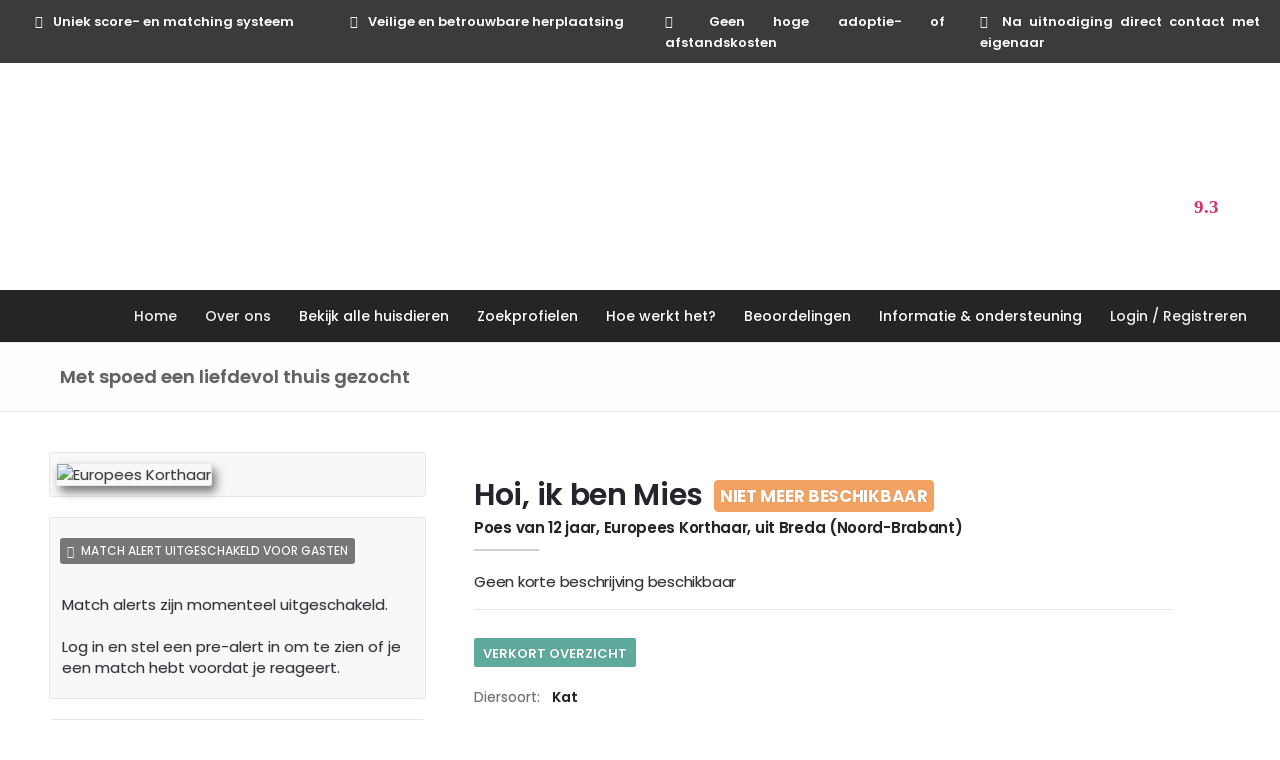

--- FILE ---
content_type: text/html; charset=UTF-8
request_url: https://herplaatsing-huisdieren.nl/huisdier_bekijken?id=MVZ73240994-herplaatsing-kat-europees-korthaar-breda-noord-brabant
body_size: 35395
content:
<!DOCTYPE html>
<html lang="en">

<head>
<title>Herplaatsing van honden, katten en konijnen | Herplaatsing-Huisdieren.nl</title>
<meta charset="utf-8">
<meta name="viewport" content="width=device-width, initial-scale=1.0">

<title>Bekijk herplaatsing Mies uit Breda (MVZ73240994)</title><meta name="description" content="Bekijk herplaatsing Mies uit Breda (MVZ73240994) - Vind jouw ideale huisdier en geef een dier een tweede kans."> 

<meta name="author" content="Future Web Development">
<meta name="robots" content="index, follow">
<link rel="canonical" href="https://herplaatsing-huisdieren.nl/huisdier_bekijken" />
<!-- CORE CSS -->
<link href="assets/css/bootstrap.css?v=1.1" rel="stylesheet" type="text/css">
<link href="assets/css/font-awesome.min.css?v=1.1" rel="stylesheet" type="text/css">
<link href="assets/css/elegant-icons.css?v=1.1" rel="stylesheet" type="text/css">
<!-- THEME CSS -->
<link href="assets/css/main.css?v=1.1" rel="stylesheet" type="text/css">
<link href="assets/css/my-custom-styles.css?v=1.1" rel="stylesheet" type="text/css">
<!-- <link rel="stylesheet" href="assets/css/dialog.css?v=1.1" type="text/css"/> -->
<!-- GOOGLE FONTS -->
<link href='https://fonts.googleapis.com/css?family=Raleway:700,400,400italic,500' rel='stylesheet' type='text/css'>
<link href='https://fonts.googleapis.com/css?family=Lato:400,400italic,700,300,300italic' rel='stylesheet'
type='text/css'>
<!-- FAVICONS -->
<link rel="shortcut icon" href="assets/ico/favicon.ico">
<script type="text/javascript" src="assets/js/jquery-2.0.3.min.js"></script>
<script type="text/javascript" src="assets/js/bootstrap.min-toast.js"></script>
<link href="assets/css/lightbox.css?v=1.1" rel="stylesheet">
<!-- <script type="text/javascript" src="assets/js/dialog.js"></script> -->

<head>

<script src="assets/js/modernizr-2.8.2.js"></script>

<link rel="shortcut icon" href="assets/ico/favicon.ico">
</head>

<style>
.password-progress {
padding-top: 10px;
}

.progress {
background-color: #ffffff;
}

.higher {
margin-top: -30px;
}

.extra-label {
height: 34px;
padding: 6px 12px;
font-size: 14px;
line-height: 1.42857143;
color: #555;
background-color: #fff;
border: 1px solid #dedede;
border-radius: 0px;
color: #636363;

}

.extra-label:hover {
background-color: #fafafa;
border: 1px solid #dedede;
outline: none;
box-shadow: none !important;
}

.extra-label:active {
background-color: #fafafa;
border: 1px solid #dedede;
outline: none;
box-shadow: none !important;
}

.extra-label:focus {
background-color: #fafafa;
border: 1px solid #dedede;
outline: none;
box-shadow: none !important;
}

.bootstrap-select.btn-group .dropdown-toggle .filter-option {
font-family: Poppins, sans-serif;
font-size: 14px;
}

.dropdown-menu > li > a {
font-family: Poppins, sans-serif;
font-size: 14px;
}

.btn-default:hover, .dropdown-toggle.btn-default {
background-color: #ffffff;
text-align: left;
}

.btn-default:active {
background-color: #ffffff;
}

.btn-default:focus {
background-color: #ffffff;
}

.bootstrap-select.btn-group .dropdown-menu li a:hover {
color: whitesmoke !important;
background: #c30037 !important;
font-family: Poppins, sans-serif;
font-size: 14px;
}

.dropdown-menu > .active > a, .dropdown-menu > .active > a:hover, .dropdown-menu > .active > a:focus {
text-decoration: none;
background-color: #c30037 !important;
outline: 0;
}

.bootstrap-select .btn:focus {
outline: none !important;
}

.title {
font-size: 90%;
color: #c30037;
}

.verzending {
font-size: 90%;
color: #636363;
padding-left: 18px;
}

.multiselect-container input[type=radio] {
display: none;
}

.radio {
min-height: 27px;
font-size: 14px;
}

.checkbox {
min-height: 27px;
font-size: 14px;
}

.dropdown-menu > .disabled > a, .dropdown-menu > .disabled > a:hover, .dropdown-menu > .disabled > a:focus {
color: #888;
height: 0px;
display: none;

}

.btn-primary {
margin-left: 1px;
}

.multiselect-group {
margin-left: 5px;
}

.textbox_width {
max-width: 410px;
}

/*.dropdown-menu {
width: 358px !important;
}*/
.css-label {
font-size: 15px !important;
}

.slim .slim-area, .slim .slim-drip, .slim .slim-ratio, .slim .slim-result, .slim .slim-status {
border-radius: 1%;
}

[data-module="ui/Demo"] > .avatar .slim {
width: 240px;
border-radius: 1%;
}

h3, .h3 {
font-size: 24px;
padding-left: 15px;
margin-top: -8px;
}

th, td {
padding: 3px;
}

.first_image {
margin-left: -5px;
}

.button_align {
padding-top: 12px;
margin-left: -2px;
}

.image5 {
margin-top: 10px;
}

.image6 {
margin-top: 10px;
}

#hidetop {
display: block;
}

#hidetop2 {
display: none;
}

.image_width {
width: 266.6px;
}

.profile_width {
/*width: 296px;*/
width: 420px;
}

@media (max-width: 1023px) {
#hidetop {
display: none;
}

#hidetop2 {
display: block;
}

.image_width {
margin-top: 10px;
}

.btn-group > .btn:first-child {
width: 363px !important;
max-width: 334px !important;
}

.textbox_width {
max-width: 335px;
}
}

.title {
font-family: Poppins, sans-serif;
font-size: 15px;
font-weight: normal;
line-height: 1.4;
color: #777;
text-align: justify;
margin-top: -22px;

}

@media (max-width: 1023px) {
#hidetop {
display: none;
}

#hidetop2 {
display: block;
}

.image_width {
margin-top: 10px;
}

.btn-group > .btn:first-child {
width: 363px !important;
max-width: 334px !important;
}

.textbox_width {
max-width: 335px;
}

.punten_width {
width: 99%;
}

.table_width {
width: 99%;
}

.table_width {
width: 220px;
}

.css-label {
font-size: 14px !important;
}
}

@media (max-width: 1023px) {
.profile_width {
width: 100% !important;
}

.submit_align {
margin-top: -92px;
}

.steps_display {
display: none !important;
}

.steps_display_margin {
margin-top: -24px !important;
}
}

.checkbox input[type="checkbox"], .checkbox-inline input[type="checkbox"] {
display: none;
}

.input-group-addon:first-child {
display: none;
}

.input-group-addon, .input-group-btn {
display: none;
}

.multiselect-container .input-group {
width: 94%;
}

.multiselect-container > li > a > label {
padding: 4px 21px 3px 11px;
}

.form-horizontal .radio, .form-horizontal .checkbox {
min-height: 33px;
}

.dropdown-menu {
width: 371px !important;
}

.icon_color {
color: #c30037;
}

h1, .h1 {
font-size: 20px;
}

.title_align_text {
margin-left: 0px;
margin-right: 14px;
padding-left: 0px;
padding-top: 10px;
}

.title {
font-size: 90%;
color: #c30037;
}

.title {
font-family: Poppins, sans-serif;
font-size: 15px;
font-weight: normal;
line-height: 1.4;
color: #777;
text-align: justify;

}

.title {
margin-top: 11px;
}

.display_margin {
margin-top: -18px;
}

.thankyou-message {
padding-left: 14px;
width: 800px;
text-align: justify;
}

@media (max-width: 1023px) {
.thankyou-message {
width: 99%;
}

.image_width_payment {
max-width: 301px;
width: 99%;
}
}

.align_left {
margin-left: 0px;
}

.lnv-dialog-ft {
position: relative;
margin-top: 40px;
width: 148px;
float: right;
margin-right: 21px;
}

.lnv-dialog-ft {
font-size: 16px;
}

.cancel-btn {
border-radius: 2px;
font-family: Poppins, sans-serif;
font-weight: 500;
color: #888;
height: 34px;
margin-bottom: 22px;
}

.confirm-btn {
border-radius: 2px;
font-family: Poppins, sans-serif;
font-weight: 500;
font-size: 15px !important;
}

.lnv-dialog-confirm .lnv-dialog .lnv-dialog-hd {
background-color: #c30037 !important;
color: #FFF;
padding: 15px;
border-bottom: 1px solid #a60331 !important;
text-align: left;
}

.lnv-dialog-title {
color: #FFF;
font-size: 15px !important;
font-family: Poppins, sans-serif !important;
font-weight: 700 !important;
}

.lnv-dialog {
border: 1px solid rgba(0, 0, 0, .2);
border-radius: 6px;
outline: 0;
-webkit-box-shadow: 0 3px 9px rgba(0, 0, 0, .5);
box-shadow: 0 3px 9px rgba(0, 0, 0, .5);
}

.lnv-btn-dialog.primary {
color: #FFF;
background-color: #118f42 !important;
border-color: #107437 !important;
height: 34px;
margin-bottom: 22px;
font-size: 15px !important;
line-height: 35px;
}

.lnv-btn-dialog.default {
color: #888;
height: 34px;
margin-bottom: 22px;
border: 1px solid #107437;
background-color: #fff !important;
border-color: #a5a5a5 !important;
height: 34px;
margin-bottom: 22px;
font-size: 15px !important;
line-height: 35px;
}

.lnv-dialog-ft {
font-size: 15px;
}

.button_width {
width: 7px;
}

.lnv-dialog-bd {
padding-top: 20px !important;
}

.close {
color: white;
opacity: 1;
margin-right: 11px;
margin-top: 7px;
}

.label-match {
display: inline;
padding: .2em .6em .3em;
line-height: 1;
color: #fff;
text-align: center;
white-space: nowrap;
vertical-align: baseline;
border-radius: .25em;
font-size: 12px;
background-color: #c30037 !important;
border-color: #a60331 !important;
padding-bottom: 2px;
font-weight: bold;
}
input[type=radio].css-radio + label.css-label2 {
font-size: 15px;
}

.match_tag_div {
margin-left: -9px;
margin-top: 20px;
}

.switch-input input:checked + i {
border-color: #a60331 !important;
background-color: #c30037 !important;
border-radius: 4px;
}

.switch-input input:checked + i:before {
right: 33px;
background-color: #63011d;
}

.switch-input i {
border-radius: 4px;
}

.switch-input {
float: left
}

.pre_alert_align {
margin-left: -13px;
}

.form-group_align {
padding-left: 14px;
}

.overig_align {
margin-left: -6px;
}

.pre_alert_pauzeren_align {
margin-left: -13px;
margin-bottom: -20px;
}

.btn-primary {
margin-left: 1px;
margin-top: 20px;
}

input[type="submit"] {
-webkit-appearance: button;
cursor: pointer;
margin-left: 6px;
}

.fancy-checkbox input[type="checkbox"] + span {
line-height: 15px !important;
}

.match {
float: right;
}

.label-match {
display: inline;
padding: .2em .6em .3em;
line-height: 1;
color: #fff;
text-align: center;
white-space: nowrap;
vertical-align: baseline;
border-radius: .25em;
font-size: 12px;
background-color: #c30037 !important;
border-color: #a60331 !important;
padding-bottom: 2px;
font-weight: bold;
}

.rcorners img {
    border-radius: 3px !important;
    max-width: 100%;
    border: 1px solid #e7e7e7;
    box-shadow: 4px 6px 10px rgba(0, 0, 0, 0.50);
    display: inline-block;
}

.short-description {
padding-top: 12px;
font-family: Poppins, sans-serif;
font-size: 15px;
font-weight: bold;
color: #333;
}

.views {
    font-family: Poppins, sans-serif;
    font-size: 13px;
    font-weight: normal;
    margin-top: 12px;
    margin-bottom: 13px;
}

.product-title {
margin-top: 17px;
margin-bottom: 17px;
font-size: 25px;
}

h1, h2, h3, h4, h5, h6 {
font-family: Poppins, sans-serif;
color: #636363;
font-weight: 700;
}

.favorite_text {
padding-left: 5px;
font-family: Poppins, sans-serif;
font-size: 14px;
font-weight: normal;
line-height: 38px;
}

.fa {
display: inline-block;
font: normal normal normal 14px/1 FontAwesome;
font-size: inherit;
text-rendering: auto;
-webkit-font-smoothing: antialiased;
-moz-osx-font-smoothing: grayscale;
}

.favorite {
padding-left: 0px;
padding-top: 4px;
color: #333;
font-size: 18px;
margin-bottom: -17px;
}

input[type=radio].css-radio + label.css-label2 {
font-size: 15px;
}

.fancy-checkbox input[type="checkbox"] + span {
line-height: 15px !important;
}

.parsley-errors-list li {
padding: 6px;
border-left: 4px solid #7f7f84;
border-color: #c30037;
font-family: Poppins, sans-serif;
font-size: 15px;
margin-top: -13px;
}

.fancy-checkbox_align {
margin-left: -5px;
}

.max {
min-width: 376px;
}

.label-match {
display: inline;
padding: .2em .6em .3em;
line-height: 1;
color: #fff;
text-align: center;
white-space: nowrap;
vertical-align: baseline;
border-radius: .25em;
font-size: 12px;
background-color: #c30037 !important;
border-color: #a60331 !important;
padding-bottom: 2px;
font-weight: bold;
}

.fa-check-square {
padding-right: 6px;
}

.example-image {
    margin-left: 14px;
    margin-top: 0px;
    border-radius: 6px;
}

.bezoekers {
font-weight: bold;
color: #c30037;
}

.col-lg-4.col-md-6.product-single-gallery {
margin-right: 15px;
}
</style>
<body>

<body>
<!-- WRAPPER -->
<div id="wrapper">
<style>
@import url('https://fonts.googleapis.com/css2?family=Poppins:wght@200;300;400;500;600;700&display=swap');

* {
margin: 0;
padding: 0;
box-sizing: border-box;
font-family: 'Poppins', sans-serif;
}

.iconalign {
vertical-align: middle;
margin-right: 4px;
font-size: 23px !important;
margin-top: -3px;
color: #fff !important;
}

.menu_spacer {
height: 45px;
}

nav {
position: fixed;
z-index: 99;
width: 100%;

background: #242526;
}

nav .wrapper {
position: relative;
max-width: 1300px;
padding: 0px 30px;
height: 70px;
line-height: 70px;
margin: auto;
display: flex;
align-items: center;
justify-content: space-between;
}

.wrapper .logo a {
color: #f2f2f2;
font-size: 30px;
font-weight: 600;
text-decoration: none;
}

.wrapper .nav-links {
display: inline-flex;
}

.nav-links li {
list-style: none;
}

.nav-links li a {
color: #f2f2f2;
text-decoration: none;
font-size: 18px;
font-weight: 500;
padding: 9px 15px;
border-radius: 5px;
/*transition: all 0.3s ease;*/
}

.nav-links li a:hover {
background: #3A3B3C;
}

.nav-links .mobile-item {
display: none;
}

.nav-links .drop-menu {
position: absolute;
background: #242526;
width: 180px;
line-height: 45px;
top: 85px;
opacity: 0;
visibility: hidden;
box-shadow: 0 6px 10px rgba(0, 0, 0, 0.15);
}

.nav-links li:hover .drop-menu,
.nav-links li:hover .mega-box {
/*transition: all 0.3s ease;*/
top: 70px;
opacity: 1;
visibility: visible;
}

.drop-menu li a {
width: 100%;
display: block;
padding: 0 0 0 15px;
font-weight: 400;
border-radius: 0px;
}

.mega-box {
position: absolute;
left: 0;
width: 100%;
padding: 0 30px;
top: 85px;
opacity: 0;
visibility: hidden;
}

.mega-box .content {
background: #242526;
padding: 25px 20px;
display: flex;
width: 100%;
justify-content: space-between;
box-shadow: 0 6px 10px rgba(0, 0, 0, 0.15);
}

.mega-box .content .row {
width: calc(25% - 30px);
line-height: 45px;
}

.content .row img {
width: 100%;
height: 100%;
object-fit: cover;
}

.content .row header {
color: #f2f2f2;
font-size: 20px;
font-weight: 500;
}

.content .row .mega-links {
margin-left: -40px;
border-left: 1px solid rgba(255, 255, 255, 0.09);
}

.row .mega-links li {
padding: 0 20px;
}

.row .mega-links li a {
padding: 0px;
padding: 0 20px;
color: #d9d9d9;
font-size: 17px;
display: block;
}

.row .mega-links li a:hover {
color: #f2f2f2;
}

.wrapper .btn {
color: #fff;
font-size: 20px;
cursor: pointer;
display: none;
}

.wrapper .btn.close-btn {
position: absolute;
right: 20px !important;
top: 10px;
}

@media screen and (max-width: 875px) {
.wrapper .btn {
display: block;
}
.version_menu {
    display: none;
}

.wrapper .nav-links {
position: fixed;
height: 100vh;
width: 100%;
max-width: 350px;
top: 0;
left: -100%;
background: #242526;
display: block;
padding: 50px 10px;
line-height: 50px;
overflow-y: auto;
box-shadow: 0px 15px 15px rgba(0, 0, 0, 0.18);
/*transition: all 0.3s ease;*/
}

/* custom scroll bar */
::-webkit-scrollbar {
width: 10px;
}

::-webkit-scrollbar-track {
background: #242526;
}

::-webkit-scrollbar-thumb {
background: #3A3B3C;
}

#menu-btn:checked ~ .nav-links {
left: 0%;
}

#menu-btn:checked ~ .btn.menu-btn {
display: none;
}

#close-btn:checked ~ .btn.menu-btn {
display: block;
}

.nav-links li {
margin: 15px 10px;
}

.nav-links li a {
padding: 0 20px;
display: block;
font-size: 20px;
}

.nav-links .drop-menu {
position: static;
opacity: 1;
top: 65px;
visibility: visible;
padding-left: 20px;
width: 100%;
max-height: 0px;
overflow: hidden;
box-shadow: none;
/*transition: all 0.3s ease;*/
}

#showDrop:checked ~ .drop-menu,
#showMega:checked ~ .mega-box {
max-height: 100%;
}

.nav-links .desktop-item {
display: none;
}

.nav-links .mobile-item {
display: block;
color: #f2f2f2;
font-size: 20px;
font-weight: 500;
padding-left: 20px;
cursor: pointer;
border-radius: 5px;
/*transition: all 0.3s ease;*/
}

.nav-links .mobile-item:hover {
background: #3A3B3C;
}

.drop-menu li {
margin: 0;
}

.drop-menu li a {
border-radius: 5px;
font-size: 18px;
}

.mega-box {
position: static;
top: 65px;
opacity: 1;
visibility: visible;
padding: 0 20px;
max-height: 0px;
overflow: hidden;
transition: all 0.3s ease;
}

.mega-box .content {
box-shadow: none;
flex-direction: column;
padding: 20px 20px 0 20px;
}

.mega-box .content .row {
width: 100%;
margin-bottom: 15px;
border-top: 1px solid rgba(255, 255, 255, 0.08);
}

.mega-box .content .row:nth-child(1),
.mega-box .content .row:nth-child(2) {
border-top: 0px;
}

.content .row .mega-links {
border-left: 0px;
padding-left: 15px;
}

.row .mega-links li {
margin: 0;
}

.content .row header {
font-size: 19px;
}
}

nav input {
display: none;
}

.body-text {
position: absolute;
top: 50%;
left: 50%;
transform: translate(-50%, -50%);
width: 100%;
text-align: center;
padding: 0 30px;
}

.body-text div {
font-size: 45px;
font-weight: 600;
}


@import url('https://fonts.googleapis.com/css2?family=Poppins:wght@200;300;400;500;600;700&display=swap');
* {
margin: 0;
padding: 0;
box-sizing: border-box;
font-family: 'Poppins', sans-serif;
}

.badgemenunumber {
font-family: monospace !important;
font-size: 14px;
height: 18px !important;
vertical-align: middle !important;
}

nav {
position: fixed;
z-index: 99;
width: 100%;
background: #242526;
}

nav .wrapper {
position: relative;
max-width: 1300px;
padding: 0px 4px;
height: 52px;
line-height: 70px;
margin: auto;
display: flex;
align-items: center;
justify-content: space-between;
padding-top: 10px;
}

.content-menu .row img {
width: 100%;
object-fit: cover;
/*vertical-align: bottom !important;*/
}

.wrapper .logo a {
color: #f2f2f2;
font-size: 30px;
font-weight: 600;
text-decoration: none;
}

.wrapper .nav-links-menu {
display: inline-flex;
}

.nav-links-menu li {
list-style: none;
}

.nav-links-menu li a {
color: #f2f2f2;
text-decoration: none;
font-size: 14px;
font-weight: 500;
padding: 8px 14px;
border-radius: 5px;
/*transition: all 0.3s ease;*/
-webkit-font-smoothing: antialiased !important;
}

.nav-links-menu li a:not(.no_hover_img):hover {
background: #c30037;
color: #fff !important;
}

.nav-links-menu .mobile-item {
display: none;
}

.nav-links-menu .drop-menu {
position: absolute;
background: #242526;
width: 180px;
line-height: 45px;
top: 85px;
opacity: 0;
visibility: hidden;
box-shadow: 0 6px 10px rgba(0, 0, 0, 0.15);
}

.nav-links-menu li:hover .drop-menu,
.nav-links-menu li:hover .mega-box {
transition: all 0.3s ease;
top: 52px;
opacity: 1;
visibility: visible;
}

.drop-menu li a {
width: 100%;
display: block;
padding: 0 0 0 15px;
font-weight: 600;
border-radius: 0px;
}

.mega-box {
position: absolute;
left: -60px;
width: 100%;
padding: 0 30px;
top: 59px;
opacity: 0;
visibility: hidden;
margin-left: 145px;
}

.mega-box .content-menu {
background: #242526;
padding: 25px 20px;
display: flex;
width: 100%;
justify-content: space-between;
box-shadow: 0 6px 10px rgba(0, 0, 0, 0.15);
}

.mega-box .content-menu .row {
width: calc(25% - 5px) !important;
line-height: 45px;
margin-left: 20px;
}

.content-menu .row header {
color: #fff;
font-size: 14px;
font-weight: 600;
text-transform: uppercase;
text-decoration: underline;
text-decoration: underline;
text-decoration-thickness: 1px;
text-underline-offset: 4px;
margin-top: -15px;
margin-left: -14px;
}

.content-menu .row .mega-links {
margin-left: -40px;
border-left: 0px solid rgba(255, 255, 255, 0.09);
}

.row .mega-links li {
padding: 0 8px;
}

.row .mega-links li a {
padding: 0 10px;
margin-left: 7px;
color: #d9d9d9;
font-size: 14px;
display: block;
margin-right: -58px;
}

.row .mega-links li a:hover {
color: #f2f2f2;
}

.wrapper .btn {
color: #fff;
font-size: 20px;
cursor: pointer;
display: none;
}

.wrapper .btn.close-btn {
position: absolute;
right: 30px;
top: 10px;
}

.fa-chevron-right {
display: none;
}

.mega-box-item-my-account {
width: 650px !important;
height: auto !important;
margin-left: -14px;
border-radius: 6px;
margin-top: 0px;
margin-bottom: 10px;
}

.mega-box-item-coffee {
width: 235px !important;
height: auto !important;
margin-left: 12px;
border-radius: 6px;
margin-top: -26px;
}

.mega-box-item-notification {
width: 235px !important;
height: auto !important;
margin-left: 14px;
border-radius: 6px;
margin-top: 16px;
}


.mega-box-item-voucher {
width: 235px !important;
height: auto !important;
margin-left: 12px;
border-radius: 6px;
margin-top: -28px;
}

.mega-box-item-blog {
width: 281px !important;
height: auto !important;
margin-left: 14px;
border-radius: 6px;
margin-top: 16px;
/*border: 2px solid #d7d7d7;*/
}

.mega-box-item-shop-logo {
width: 280px !important;
height: auto !important;
margin-left: -14px;
border-radius: 6px;
margin-top: -54px;
margin-bottom: -29px;
}

.mega-box-item-event {
width: 250px !important;
height: 189px !important;
margin-left: 14px;
border-radius: 6px;
margin-top: 16px;
/*border: 2px solid #d7d7d7;*/
}

.mega-box-item-gallery {
object-fit: cover !important;
width: 281px !important;
height: 121px !important;
margin-left: 25px;
border-radius: 6px;
margin-bottom: 16px;
/*border: 2px solid #d7d7d7;*/
}

.mega-box-item-shop {
width: 175px !important;
height: auto !important;
margin-left: 14px;
border-radius: 6px;
margin-bottom: 16px;
margin-top: 16px;
}

.mega-box-item-unityhubs {
object-fit: cover !important;
width: 281px !important;
height: 122px !important;
margin-left: 25px;
border-radius: 6px;
margin-bottom: 16px;
/*border: 2px solid #d7d7d7;*/
}


.mega-box-item-main-image {
width: 250px !important;
height: 168px;
margin-left: 25px;
border-radius: 3px;
}

.nav-links-menu li a.imagelink {
background-color: transparent;
}

.menu_icons {
margin-top: -8px;
width: 48px !important;
opacity: 0.9;
margin-bottom: -14px;
}

.shopheader {
display: none;
}

.featuringevents {
font-size: 14px;
color: #c30037;
display: inline;
}

.featuringevents:hover {
color: #072531 !important;
}

.nav-links-menu li a:hover .featuringevents {
color: #072531 !important;
}

.content-menu .row .mega-links {
margin-left: -40px;
border-left: 1px solid rgba(255, 255, 255, 0.09);
}

@media screen and (max-width: 1258px) {
.nav-links-menu li a {
color: #f2f2f2;
text-decoration: none;
font-size: 13px;
font-weight: 500;
padding: 8px 12px;
border-radius: 5px;
/*transition: all 0.3s ease;*/
}

.mega-box-item-shop {
margin-left: 3px;
width: 155px !important;
}

.featuringevents {
font-size: 12px;
}

.mega-box-item-coffee {
width: 200px !important;
}

.row .mega-links li a {
font-size: 12px;
padding: 0px 2px;
}

.row .mega-links li {
padding: 0 2px;
}

.content-menu .row header {
margin-left: -24px;
}
}

@media screen and (max-width: 1170px) {
.nav-links-menu li a {
color: #f2f2f2;
text-decoration: none;
font-size: 13px;
font-weight: 500;
padding: 8px 10px;
border-radius: 5px;
/*transition: all 0.3s ease;*/
}

.mega-box-item-shop {
margin-left: 3px;
width: 155px !important;
}

.mega-box-item-shop-logo {
width: 250px !important;
}

.featuringevents {
font-size: 12px;
}

.mega-box-item-coffee {
width: 180px !important;
}

.row .mega-links li a {
font-size: 12px;
padding: 0px 2px;
}

.row .mega-links li {
padding: 0 2px;
}

.content-menu .row header {
margin-left: -24px;
}
}


.megamenubackground {
background: #242526 !important;
width: 100% !important;
}

li.lastrow_hover {
margin-right: 52px !important;
}

.vgv_menu {
color: #08adff;
margin-left: 55px;
margin-bottom: -30px;
font-size: 13px;
font-weight: 500;
line-height: 15px;
margin-top: 4px;
cursor: default;
}

@media screen and (max-width: 1070px) {
.mega-box {
left: -100px !important;
}

.bagemenu_mega {
margin-right: 4px;
}
}

.vertical_align_badge {
margin-left: 6px !important;
}

@media screen and (max-width: 990px) {
.vertical_align_badge {
vertical-align: middle !important;
}

.badgemenunumber {
font-family: monospace !important;
font-size: 12px !important;
height: 14px !important;
}

.knowledge {
margin-right: -18px !important;
}
}

.swapmodes_text {
color: #08adff !important;
max-width: 700px;
}

@media screen and (max-width: 1195px) {
.swapmodes_text {
color: #08adff !important;
max-width: 88%;
}
}

.schijnwerpers_uitgelicht {
margin-left: 43px;
margin-bottom: -26px;
color: #08adff;
}

.dashboard_options {
width: 500px;
}

@media screen and (max-width: 1364px) {
.row .mega-links li a {
font-size: 13px;
}
}


.welkombericht_menu {
margin-left: 8px;
color: #fff;
font-size: 16px;
font-weight: 600;
margin-top: -24px !important;
width: 625px;
margin-left: -14px !important;
}

.welkombericht_menu_desc {
margin-left: 0px;
color: #fff;
font-size: 13px;
font-weight: normal;
line-height: 21px;
margin-bottom: 10px;
margin-top: -8px;
}

.welkombericht_menu_naam {
display: inline-block;
}

.spacer_account {
height: 70px;
}

.spacer_account_short {
height: 26px;
}

.menutitle_desc {
margin-top: -64px;
margin-left: 60px;
color: #08adff;
}

.menutitle {
background-color: #242526;
color: #fff !important;
padding-left: 24px;
font-size: 16px;
margin-bottom: -4px;
}

/*MOBILE VIEW*/
@media screen and (max-width: 1107px) {
.menutitle {
display: none;
}

.welkombericht_menu_naam {
line-height: 26px;
}

.welkombericht_menu {
width: 138%;
margin-left: -14px !important;
}

.spacer_account {
height: 0px;
}

.schijnwerpers_uitgelicht {
margin-left: 39px !important;
}

.nog_geen_huisdier_aangemeld {
margin-left: 24px;
max-width: 100%;
}

.mega-box-item-my-account {
margin-left: -24px;
}

.swapmodes_text {
color: #08adff !important;
max-width: 100%;
margin-left: -46px !important;
margin-top: -15px;
margin-bottom: 20px;
}

.iconalign menuitem_color {
margin-left: 6px;
}

.pet_icons_menu {
margin-left: 6px;
}

li.uitgelicht_vgv {
padding-left: 31px !important;
}

.vgv_menu {
color: #fff;
margin-left: 31px;
margin-bottom: -4px;
font-size: 13px;
font-weight: 500;
line-height: 15px;
margin-top: -15px;
cursor: default;
}

img#profile_pic {
margin-left: -14px;
margin-top: 8px;
}

img#profile_pic_reacties {
margin-left: -14px;
margin-top: 8px;
}

header.menuheader {
margin-top: -20px !important;
}

i.fa.fa-bars {
font-size: 30px !important;
margin-top: 0px !important;
margin-right: 35px !important;
}

.nav-links-menu li a:not(.no_hover_img):hover {
background-color: #3a3b3c !important;
}

.menu_spacer {
height: 0px;
}

.row .mega-links li {
padding: 0px 12px;
}

.swapmodes_text {
width: 100%;
border-left: 0px !important;
}

.nav-links-menu li {
margin-left: -19px !important;
}

.uppercase_menu {
text-transform: uppercase;
}

.nav-links-menu .mobile-item {
text-transform: uppercase;
}

.container {
padding-right: 44px;
}

.swap_modes {
width: 127%;
}

.mega-box .content-menu .row {
width: 83% !important;
}

.menulogo {
max-width: 95%;
}

.nav-topbar {
display: none;
}

.navbar-brand.webwinkel_logo {
display: none;
}

li.notifiation_line.title_click {
margin-top: -20px !important;
}

.row.menu_image_row.mobile_notification {
margin-top: -60px;
}

img.points_badge_menu {
margin-top: -33px;
margin-bottom: -4px;
}

.account_menu_icons {
display: none;
}

.usersettings_mobile {
margin-left: -10px !important;
}

.row .mega-links li a {
font-size: 14px !important;
}

label.mobile-item.single_item {
margin-top: -12px;
}

.content-menu.menu_image_row.user-settings-mega-box.align_account_row {
padding-left: 20px;
}

.mega-box-item-my-account {
display: none;
}

.mega-box-item-voucher {
display: none;
}

.single_item {
padding-top: 7px !important;
}

.treat-us-show {
display: none;
}

.coffee_icon_size {
display: none;
}

.mobile_second_row {
margin-top: -28px;
}

.no_notifications {
margin-top: -16px;
}

.newest_desc {
margin-top: 2px !important;
margin-top: -15px !important;
}

.autoremove {
margin-left: 29px;
margin-top: 53px;
margin-bottom: 50px !important;
}

.account_icon_height {
margin-bottom: 100px !important;
}

.nav-links-menu li {
margin: 25px 0px;
margin-left: -12px !important;
}

.align_second_row_menu {
margin-top: -20px !important;
}

.bagemenu_mega {
margin-right: 10px !important;
}

.newest_desc {
display: none;
}

.auto-remove-show {
display: block;
margin-top: -28px;
font-size: 12px !important;
margin-left: 22px !important;
}

.mega-box {
margin-left: 8px;
}

.shopheader {
display: block;
}

.menutitle {
display: none;
}

.mega-box-item-shop-logo {
width: 250px !important;
}

.menu_icons {
width: 45px !important;
margin-left: -10px;
margin-bottom: 26px;
margin-top: -6px;
}

.mega-box-item-blog {
display: none;
}

.mega-box-item-event {
display: none;
}

.mega-box-item-gallery {
display: none;
}

.mega-box-item-shop {
display: none;
}

.mega-box-item-shop-logo {
display: none;
}

.mega-box {
overflow: hidden;
transition: max-height 0.5s ease-in-out;
max-height: 0;
}

.fa-chevron-right {
display: inline-block;
margin-right: 3px;
margin-left: 12px;
}

.wrapper .btn {
display: block;
}

.wrapper .nav-links-menu {
position: fixed;
height: 100vh;
width: 100%;
max-width: 100%;
top: 0;
left: -100%;
background: #242526;
display: block;
padding: 50px 10px;
line-height: 40px;
overflow-y: scroll;
box-shadow: 0px 15px 15px rgba(0, 0, 0, 0.18);
/*transition: all 0.3s ease;*/
}

/* custom scroll bar */
::-webkit-scrollbar {
width: 10px;
}

::-webkit-scrollbar-track {
background: #242526;
}

::-webkit-scrollbar-thumb {
background: #3A3B3C;
}

#menu-btn:checked ~ .nav-links-menu {
left: 0%;
}

#menu-btn:checked ~ .btn.menu-btn {
display: none;
}

#close-btn:checked ~ .btn.menu-btn {
display: block;
}

.nav-links-menu li {
margin: 25px 0px;
}

.nav-links-menu li a {
padding: 0px 15px;
display: block;
font-size: 14px;
margin-top: -28px;
font-weight: 600;
}

.nav-links-menu .drop-menu {
position: static;
opacity: 1;
top: 65px;
visibility: visible;
padding-left: 20px;
width: 100%;
max-height: 0px;
overflow: hidden;
box-shadow: none;
transition: all 0.3s ease;
}

#allehuisdieren_menu:checked ~ .mega-box,
#zoekprofielen_menu:checked ~ .mega-box,
#hoewerkthet_menu:checked ~ .mega-box,
#help_menu:checked ~ .mega-box,
#mijn_aanmeldingen_menu:checked ~ .mega-box,
#reviews_ervaringen:checked ~ .mega-box,
#useraccount_menu:checked ~ .mega-box,
#mijn_reacties:checked ~ .mega-box,
#support:checked ~ .mega-box {
max-height: 100%;
}

.nav-links-menu .desktop-item {
display: none;
}

.nav-links-menu .mobile-item {
display: block;
color: #f2f2f2 !important;
font-size: 14px;
font-weight: 400;
padding-left: 20px;
cursor: pointer;
border-radius: 5px;
/*transition: all 0.3s ease;*/
padding: 0px 15px;
display: block;
margin-top: -20px;
}

.nav-links-menu .mobile-item:hover {
background: #3A3B3C;
}

.drop-menu li {
margin: 0;
}

.drop-menu li a {
border-radius: 5px;
font-size: 18px;
}

.mega-box {
position: static;
top: 59px;
opacity: 1;
visibility: visible;
padding: 0 20px;
max-height: 0px;
overflow: hidden;
transition: all 0.3s ease;
}

.mega-box .content-menu {
box-shadow: none;
flex-direction: column;
padding: 20px 0 0 30px;
}

.mega-box .content-menu .row {
width: 100%;
border-top: 0px solid rgba(255, 255, 255, 0.08);
margin-left: -16px;
}

.mega-box .content-menu .row:nth-child(1),
.mega-box .content-menu .row:nth-child(2) {
border-top: 0px;
}

.content-menu .row .mega-links {
border-left: 0px;
padding-left: 25px;
margin-right: -38px;
margin-top: 12px;
}

.row .mega-links li {
margin: 0;
padding: 0px 4px;
height: 45px;
margin-bottom: 25px;
}

.content-menu .row header {
font-size: 13px;
font-weight: 700;
margin-top: 0px;
margin-bottom: 20px !important;
}

nav .wrapper {
height: 80px;
}

.menu_image {
display: none;
}

.menu_image_row {
margin-top: -21px;
}

.menu-icon {
display: none;
}

.row.menu_image_row.notification-mega-box {
width: 98% !important;
}

.notification_img {
display: none;
}

.account-rounded {
margin-bottom: 2px;
font-size: 26px;
height: 30px;
margin-top: 4px;
}

.row .mega-links li a {
font-weight: 500;
}

.mega-box .user-settings-mega-box .row {
width: calc(100% - 30px) !important;
}

.row.menu_image_row.profile-points-mega-box {
margin-left: -10px !important;
}

.current_plan_mobile {
width: 100% !important;
}

.mega-box .content-menu .row {
line-height: unset;
}

.row.menu_image_row.usersettings_mobile {
margin-top: -63px;
}

.toggle-switch.toggle-switch-menu {
display: none;
}

.earned_text_menu {
padding-top: 0px !important;
margin-left: -14px !important;
padding-bottom: 30px !important;
color: #fff;
line-height: 22px !important;
}

.mobile_user_height {
height: 100px !important;
}

.row .links-notification li {
height: 53px;
margin-bottom: 25px;
}

.dismiss {
margin-top: -50px;
}

.content-menu .row .mega-links {
border-left: 0px;
padding-left: 14px;
margin-right: -30px;
margin-top: 12px;
}

.wrapper .btn {
color: #8c8c8c;
}

.megamenubackground {
background: transparent !important;
height: 0px;
}

label.btn.menu-btn.menu-button-align {
position: relative;
float: right;
margin-top: -415px;
margin-right: -31px;
box-shadow: none !important;
}

.times-menu {
color: #fff;
font-size: 26px;
padding-right: 2px;
}

.mega-box {
margin-left: 24px;
padding-right: 24px;
}

li.lastrow_hover {
margin-right: 0px !important;
}

.account-rounded {
margin-bottom: 8px !important;
font-size: 34px !important;
margin-left: -3px !important;
}

.mega-box {
width: 96% !important;
}

.container {
padding-right: 15px !important;
}
}

@media screen and (max-width: 365px) {
.row .mega-links li a {
font-size: 13px !important;
}
}

@media screen and (max-width: 300px) {
.row .mega-links li a {
font-size: 11px !important;
}
}

nav input {
display: none;
}

.body-text {
position: absolute;
top: 50%;
left: 50%;
transform: translate(-50%, -50%);
width: 100%;
text-align: center;
padding: 0 30px;
}

.body-text div {
font-size: 45px;
font-weight: 600;
}

.mega_menustar {
color: white !important;
margin-left: 4px !important;
padding-left: 0px !important;
font-size: 16px !important;
margin-right: 3px !important;
}

.coffee_icon_size {
width: 20px !important;
height: 20px !important;
float: right;
margin-top: 8px;
}

/*i.fa.fa-power-off {
font-size: 15px !important;
}
i.fa.fa-bell {
font-size: 18px !important;
}*/
i.fas.fa-bars {
margin-left: 15px;
font-size: 22px;
margin-right: 14px;
color: #fff;
}

i.fas.fa-times {
margin-top: 17px;
font-size: 23px;
margin-right: -18px;
color: #fff;

}

.badgemenu {
display: inline-flex;
align-items: center;
justify-content: center;
min-width: 10px;
padding: 1px 8px;
font-size: 11px;
font-weight: normal;
line-height: 1.2;
color: #fff;
text-align: center;
white-space: nowrap;
background-color: #777;
border-radius: 3px;
font-weight: bold;
}

.badgemenu_grey {
background-color: #808080;
}

.badgemenu_blue {
background-color: #009fee;
padding: 3px 8px 3px 8px !important;
}

.badgemenu_red {
background-color: #c45d3c;
}

.badgemenu_white {
background-color: #e8e8e8;
color: #242526;
}

.badgemenu {
font-size: 10px;
margin-left: 3px;
margin-right: -2px;
}

.badgemenu_width {
width: auto !important;
padding: 1px 6px;
font-family: monospace;
font-weight: 500 !important;
font-size: 11px !important;
margin-top: -3px;
}

.break_align_menu {
display: inline-block;
transform: translateY(-16%);
padding-top: 0px !important;
}

.unread_align {
display: inline-block;
/*transform: translateY(-19%);*/
transform: translateY(-5%);
padding-top: 0px;
margin-right: 4px;
}

.break_color_menu {
color: #c45d3c;
font-size: 8px;
margin-right: -2px;
}

.unread_notification_color {
color: #c45d3c;
font-size: 8px;
margin-right: -2px;
margin-top: 0px !important;
}

.read_notification_color {
color: #bdc3c7;
font-size: 8px;
margin-right: -2px;
margin-top: 0px !important;
}

.menu-icon {
width: 30px !important;
margin-left: 0px;
}

.bagemenu_mega {
float: right;
margin-top: 12px;
}

.badgealign-menu {
margin-left: 1px;
}

.magic-checkbox:checked + label:before {
border: #770021;
background: #c30037 !important;
}

.chevron-show {
display: inline-block;
font-size: 13px;
margin-right: 3px;
}

.birthday_menu {
color: #fff;
margin-right: 4px;
}

/*i.fa.fa-power-off:hover {
color: #c45d3c;
}
*/
.material-symbols-rounded {
font-variation-settings: 'FILL' 1,
'wght' 400,
'GRAD' 0,
'opsz' 24
}

.material-symbols-rounded-power {
font-variation-settings: 'FILL' 1,
'wght' 500,
'GRAD' 0,
'opsz' 23
}

.notifiation_line {
padding: 0 10px;
margin-left: 16px;
color: #d9d9d9;
font-size: 14px;
display: block;
font-weight: 500;
cursor: pointer;
border-radius: 5px;
}

.notifiation_line:hover {
background: #3d3f40;
color: #fff;
}

.auto_remove {
padding: 0 10px;
margin-left: 20px;
color: #d9d9d9;
font-size: 14px;
display: block;
font-weight: 500;
cursor: default;
border-radius: 5px;
}

.row.menu_image_row.notification-mega-box {
width: 40%;
}

.row.menu_image_row.profile-points-mega-box {
width: 43%;
margin-left: -10px;
}

.row.menu_image_row.user-settings-mega-box {
width: 60%;
}

.dismiss {
font-size: 24px;
display: inline-block;
float: right;
margin-top: -64px;
}

.active_till {
line-height: 23px;
margin-top: 14px;
}

.magic-radio,
.magic-checkbox {
position: absolute;
display: none;
}

.magic-radio[disabled],
.magic-checkbox[disabled] {
cursor: not-allowed;
}

.magic-radio + label,
.magic-checkbox + label {
position: relative;
display: block;
padding-left: 30px;
cursor: pointer;
vertical-align: middle;
}

.magic-radio + label:hover:before,
.magic-checkbox + label:hover:before {
animation-duration: 0.4s;
animation-fill-mode: both;
animation-name: hover-color;
}

.magic-radio + label:before,
.magic-checkbox + label:before {
position: absolute;
top: 0;
left: 0;
display: inline-block;
width: 20px;
height: 20px;
content: '';
border: 1px solid #c0c0c0;
}

.magic-radio + label:after,
.magic-checkbox + label:after {
position: absolute;
display: none;
content: '';
}

.magic-radio[disabled] + label,
.magic-checkbox[disabled] + label {
cursor: not-allowed;
color: #e4e4e4;
}

.magic-radio[disabled] + label:hover, .magic-radio[disabled] + label:before, .magic-radio[disabled] + label:after,
.magic-checkbox[disabled] + label:hover,
.magic-checkbox[disabled] + label:before,
.magic-checkbox[disabled] + label:after {
cursor: not-allowed;
}

.magic-radio[disabled] + label:hover:before,
.magic-checkbox[disabled] + label:hover:before {
border: 1px solid #e4e4e4;
animation-name: none;
}

.magic-radio[disabled] + label:before,
.magic-checkbox[disabled] + label:before {
border-color: #e4e4e4;
}

.magic-radio:checked + label:before,
.magic-checkbox:checked + label:before {
animation-name: none;
}

.magic-radio:checked + label:after,
.magic-checkbox:checked + label:after {
display: block;
}

.magic-radio + label:before {
border-radius: 50%;
}

.magic-radio + label:after {
top: 6px;
left: 6px;
width: 8px;
height: 8px;
border-radius: 50%;
background: #3e97eb;
}

.magic-radio:checked + label:before {
border: 1px solid #3e97eb;
}

.magic-radio:checked[disabled] + label:before {
border: 1px solid #c9e2f9;
}

.magic-radio:checked[disabled] + label:after {
background: #c9e2f9;
}

.magic-checkbox + label:before {
border-radius: 3px;
}

.magic-checkbox + label:after {
top: 2px;
left: 7px;
box-sizing: border-box;
width: 6px;
height: 12px;
transform: rotate(45deg);
border-width: 2px;
border-style: solid;
border-color: #fff;
border-top: 0;
border-left: 0;
}

.magic-checkbox:checked + label:before {
border: #3e97eb;
background: #3e97eb;
}

.magic-checkbox:checked[disabled] + label:before {
border: #3e97eb;
background: #3e97eb;
}

.magic-checkbox {
margin-bottom: 20px;
}

.align_textbox {
font-weight: normal;
cursor: context-menu !important;
}

.magic-radio[disabled] + label, .magic-checkbox[disabled] + label {
cursor: not-allowed;
color: #333;
margin-bottom: 6px;
}

.magic-radio + label, .magic-checkbox + label {
color: #333;
margin-bottom: 16px !important;
}


.autoremove {
margin-left: 19px;
margin-top: 50px;
margin-bottom: 50px;
}

.magic-checkbox.aremove + label:before {
border: 2px solid #c0c0c0;
}

.magic-radio.aremove + label:before {
border: 2px solid #c0c0c0;
}

.magic-checkbox.aremove + label:after {
top: 2px;
left: 7px;
}

.clearlist {
margin-left: -8px;
}

.clear_list {
cursor: default;
margin-bottom: 0px;
}

.notificationtime {
display: block;
font-size: 11px;
font-weight: normal;
margin-top: -24px;
color: #3bb7e0;
}

.notifiation_line {
height: 60px;
}

.row .mega-links li a:hover {
background-color: #3d3f40;
}

.no_notifications {
font-size: 14px;
color: #fff;
margin-left: 11px;
}

.lock-rounded {
font-size: 17px;
margin-top: -5px;
margin-left: 4px;
color: #dddddd;
}

.account-rounded {
margin-bottom: 2px;
font-size: 26px;
}

.toggle-switch-menu {
text-align: left;
display: inline-block;
float: right;
margin-top: -1px;
}

.toggle-switch-menu .slider {
background-color: #A9A9A9;
}

.slider.round {
border-radius: 9px;
}

input:checked + .slider_menu {
background-color: #8dc63f;
height: 30px;
}

.toggle-switch-menu .slider_menu {
background-color: #A9A9A9;
height: 30px;
margin-top: 0px;
}

.toggle-switch-menu .slider_menu:before {
position: absolute;
content: "";
height: 22px;
width: 22px;
left: 6px;
bottom: 4px;
background-color: white;
-webkit-transition: .4s;
transition: .4s;
}

.menu_profile_picture {
width: 135px;
border-radius: 6px;
margin-left: 0px;
margin-top: 10px;
border: 2px solid #fff;
}

.profile_name {
color: #fff;
font-size: 21px;
font-family: 'Poppins', sans-serif;
font-weight: 600;
margin-left: 162px;
margin-top: -148px;
}

.profile_name_dec {
color: #3bb7e0;
font-size: 14px;
font-family: 'Poppins', sans-serif;
font-weight: 400;
margin-left: 162px;
margin-top: -44px;
}

.align_account_row {
padding-top: 90px !important;
}

.badge {
font-size: 14px !important;
padding: 7px 7px !important;
background-color: #27aae1 !important;
}

.current_badge_menu {
border-radius: 3px;
margin-left: -14px;
margin-top: 0px;
}

.profile_name_plan {
margin-top: -7px;
color: #fff;
}

.prefix_name {
font-family: "Helvetica Neue", Helvetica, Arial, sans-serif !important;
margin-right: 4px;
font-size: 20px;
}

.version_menu {
    font-size: 12px;
    color: #f2f2f2;
    position: absolute;
    bottom: 0;
    right: 10px;
    margin-bottom: 0px !important;
    margin-right: 42px !important;
}

.online_color {
color: #8dc63f;
font-size: 10px;
margin-left: 0px;
}

.points_badge_menu {
width: 55px !important;
margin-top: -5px;
margin-bottom: -15px;
margin-left: -14px;
}

.earned_menu {
font-weight: bold;
color: #3bb7e0;
font-size: 18px;
margin-left: 2px;
margin-right: 0px;
}

.earned_text_menu {
padding-top: 2px;
margin-left: -14px !important;
padding-bottom: 4px;
color: #fff;
}

.subscription_align {
height: 25px;
}

.account_menu_icons {
margin-right: 6px;
margin-top: -4px;
}

.info_menu_icon {
margin-top: -8px;
margin-left: 6px;
color: #f2f2f2;
}

.info_icon {
width: 20px !important;
}

.align_info_icon {
float: right;
margin-top: 14px;
}

.icon-rounded {
font-size: 23px;
margin-top: -1px;
cursor: pointer;
}

.mega-box .user-settings-mega-box .row {
width: calc(32% - 30px);
line-height: 45px;
margin-left: 20px;
}

.spacer_log_out {
height: 20px;
}

.subscription_align_li {
margin-left: -28px !important;
}

.align_second_row_menu {
margin-top: -48px;
}

.desktop-item {
cursor: pointer;
}

.menu_pointer {
cursor: pointer;
}

.lnv-dialog-ft {
position: relative;
margin-top: 40px;
width: 148px;
float: right;
margin-right: 21px;
}

.lnv-dialog-ft {
font-size: 16px;
}

.cancel-btn {
border-radius: 2px;
font-family: Raleway, sans-serif;
font-weight: 500;
color: #888;
height: 34px;
margin-bottom: 22px;
}

.confirm-btn {
border-radius: 2px;
font-family: Raleway, sans-serif;
font-weight: 500;
font-size: 15px !important;
}

.lnv-dialog-confirm .lnv-dialog .lnv-dialog-hd {
background-color: #27aae1;
color: #FFF;
padding: 15px;
border-bottom: 1px solid #2e6da4;
text-align: left;
margin-left: -1px !important;
margin-right: -1px !important;
border-top-right-radius: 3px !important;
border-top-left-radius: 3px !important;
margin-top: -1px !important;
}

.lnv-dialog-title {
color: #FFF;
font-size: 15px !important;
font-family: Raleway, sans-serif !important;
font-weight: 700 !important;
}

.lnv-dialog {
border: 1px solid rgba(0, 0, 0, .2);
width: 500px;
border-radius: 6px;
outline: 0;
-webkit-box-shadow: 0 3px 9px rgba(0, 0, 0, .5);
box-shadow: 0 3px 9px rgba(0, 0, 0, .5);
z-index: 99;
}

.lnv-btn-dialog.primary {
color: #FFF;
background-color: #c30037 !important;
border-color: #770021 !important;
height: 34px;
margin-bottom: 22px;
font-size: 15px !important;
line-height: 35px;
min-width: 142px;
margin-right: -5px;
}

.lnv-btn-dialog.default {
color: #888;
height: 34px;
margin-bottom: 22px;
border: 1px solid #770021;
background-color: #fff !important;
border-color: #a5a5a5 !important;
height: 34px;
margin-bottom: 22px;
font-size: 15px !important;
line-height: 35px;
margin-left: -96px;
min-width: 47px;
}

.lnv-dialog-ft {
font-size: 15px;
}

.button_width {
width: 7px;
}

.lnv-dialog-bd {
padding-top: 20px !important;
}

.lnv-dialog-confirm .lnv-dialog .lnv-dialog-bd {
width: 490px;
white-space: pre-wrap !important;
word-break: keep-all !important;
}

@media only screen and (max-width: 800px) {
.lnv-dialog-confirm .lnv-dialog .lnv-dialog-bd {
width: 100%;
}

.lnv-dialog {
width: 80%;
}
}

.close {
color: white;
opacity: 1;
margin-right: 11px;
margin-top: 7px;
}

.shop_icon_menu {
font-size: 20px;
margin-right: -1px;
}

li.menu_li {
margin-left: -2px;
}

.logo-menu {
margin-top: -4px;
/*max-width: 80% !important;*/
width: 385px !important;
}

/*nav {
position: unset;
}*/
.header-menu {
height: 108px;
}

.mega-box {
z-index: 999999999999999999;
left: -100px;
}

.top-bar {
background-color: #efeee8;
border-bottom: 1px solid #e6e3da;
padding-top: 46px;
padding-bottom: 0px;
}

.menucontainer {
width: 100%;
}

.container.content_flex.menucontainer {
padding-top: 10px;
margin-bottom: -8px;
}

.nofav {
padding: 0 10px;
margin-left: 0px;
color: #d9d9d9;
font-size: 14px;
display: block;
}

.mega-box input[type="radio"] {
display: none;
}

.mega-box input[type="radio"] + label {
font-weight: 400;
font-size: 14px;
}

.mega-box input[type="radio"] + label span {
display: inline-block;
width: 18px;
height: 18px;
margin: -2px 10px 0 0;
vertical-align: middle;
cursor: pointer;
-moz-border-radius: 50%;
border-radius: 50%;
border: 3px solid #ffffff;
background-color: #fff;
}


.mega-box input[type="radio"]:checked + label span {
background-color: #27aae1;
border: 3px solid #ffffff;
box-shadow: 2px 2px 2px rgba(0, 0, 0, .1);
}

.mega-box input[type="radio"] + label span, .menu .mega-box input[type="radio"]:checked + label span {
-webkit-transition: background-color 0.24s linear;
-o-transition: background-color 0.24s linear;
-moz-transition: background-color 0.24s linear;
transition: background-color 0.24s linear;
}

.mega-box input[type="radio"] + label span {
margin-left: 10px;
}

.mega-box input[type="radio"] + label {
color: #d9d9d9 !important;
font-size: 14px;
font-weight: 500;
margin-bottom: 0px;
cursor: pointer;
}

.mega-swaps {
margin-right: -25px;
}

.swap_modes {
font-size: 14px;
color: #d9d9d9;
line-height: 23px;
margin-left: -14px;
width: 625px;
}

@media screen and (max-width: 920px) {
.swap_modes {
font-size: 14px;
color: #d9d9d9;
line-height: 23px;
margin-left: 3px;
width: 150%;
}
}

.row-explanation {
width: calc(46% - 165px) !important;
line-height: 45px;
margin-left: 20px;
}

.mode_title {
font-weight: 600;
margin-top: 11px;
}

.mode_title_more_info {
margin-top: 11px;
}

.flags {
display: inline-block;
margin-left: 6px;
}

img.rounded-circle.h-20px.me-2 {
width: 20px;
float: right;
margin-top: 6px;
margin-right: 4px;
}

.mega-box .select2-container {
max-width: 300px;
min-width: 280px;
}

.select2-results {
display: block;
color: #2a2a2a;
}

.random_size_menu {
font-size: 18px !important;
cursor: pointer;
}

.randomizer {
display: inline;
position: relative;
top: 4px;
left: 4px;
}

input.btn.btn-menu.btn-primary {
display: block;
margin-top: 18px;
}

.menu_li .mega-box .select2-container--default .select2-results > .select2-results__options {
max-height: 136px;
overflow-y: auto;
}

.mega-box .select2-container--default .select2-selection--single .select2-selection__placeholder {
color: #2a2a2a;
}

.mega-box span.select2-selection__placeholder {
line-height: 26px;
}

.different_modes_height {
height: 15px;
}

.swapmodes_text {
margin-left: -22px;
padding-left: 24px;
}

#rak_submit {
display: flex;
justify-content: center;
align-items: center;
height: 36px;
}

#personal_swap_submit {
display: flex;
justify-content: center;
align-items: center;
height: 36px;
}

#personal_postcard_submit {
display: flex;
justify-content: center;
align-items: center;
height: 36px;
}

#one_way_swap_submit {
display: flex;
justify-content: center;
align-items: center;
height: 36px;
}

#random_swap_submit {
display: flex;
justify-content: center;
align-items: center;
height: 36px;
}

#random_postcard_submit {
display: flex;
justify-content: center;
align-items: center;
height: 36px;
}

.btn[disabled] {
cursor: not-allowed;
}

.randomizer:hover {
filter: brightness(85%);
}

.img-responsive-menu {
display: block;
max-width: 100%;
height: auto;
}

.bagemenu_mega {
float: right;
margin-top: 12px;
}

.icon_remove {
margin-right: 8px;
}

.icon_log_out {
margin-right: 8px;
}

.wijzig_account {
font-size: 22px !important;
}

.spacing_height {
height: 20px;
}

.dashboard_aanmelding {
width: 475px !important;
}

/*.nav-links-menu li:hover .badgemenu.badgemenu_hover {
background-color: #e8e8e8;
color: #242526;
}*/

.color_usp {
color: #fff !important;
font-size: 13px !important;
}

.webwinkellogo {
padding-top: 15px;
}

.navbar-brand.webwinkel_logo {
float: right;
}

.nieuwste_aanmelding {
width: 87% !important;
margin-left: 10px;
border: 1px solid #f2f2f2;
}

.naam_nieuwste_huisdier {
margin-left: 24px;
font-weight: 500;
color: #d9d9d9;
font-size: 14px;
margin-bottom: -2px;
margin-top: -6px;
}

.pet_icons_menu {
width: 20px !important;
margin-right: 8px;
}

.in_de_schijnwerpers_menu_spacing {
margin-bottom: 10px;
margin-top: -48px;
}

.reacties_menu_spacing {
margin-bottom: 10px;
margin-top: -10px;
}

.newest_desc {
color: #d9d9d9;
margin-left: 20px;
margin-bottom: -42px;
font-size: 13px;
font-weight: 500;
line-height: 15px;
margin-top: 10px;
}

.uitgelicht_vgv {
margin-left: 27px;
}

.times-menu {
color: #fff;
font-size: 26px;
padding-right: 2px;
}

.menu-button-align {
margin-right: -46px;
font-size: 24px !important;
}

.desktop-item {
color: #FFFFFF !important;
}

.desktop-item:hover {
color: #FFFFFF !important;
}

.desktop-item:active {
color: #FFFFFF !important;
}

.desktop-item:visited {
color: #FFFFFF !important;
}

.badgemenu_mobile {
vertical-align: middle;
}

.nog_geen_huisdier_aangemeld {
margin-left: 24px;
}

.online_color {
color: #8dc63f;
font-size: 10px;
margin-left: 0px;
}

.pre_alert_voorrang_niet_actief {
background-color: #676767;
}

.voordeelbundel_niet_actief {
background-color: #676767;
}

.twofactor {
background-color: #676767;
}

.geen_favorieten_aantal {
background-color: #676767;
}

.reactie_value {
font-weight: 600;
font-size: 13px;
}

@media screen and (max-width: 920px) {
.welkombericht_menu {
margin-left: -22px !important;
}
}

.switch-input i {
height: 26px;
}

.switch-input i:after {
top: 5px;
right: 8px;
left: 8px;
font-weight: bold;
font-size: 11px;
}

.switch-input i:before {
top: 7px;
}

.col-xs-1, .col-sm-1, .col-md-1, .col-lg-1, .col-xs-2, .col-sm-2, .col-md-2, .col-lg-2, .col-xs-3, .col-sm-3, .col-md-3, .col-lg-3, .col-xs-4, .col-sm-4, .col-md-4, .col-lg-4, .col-xs-5, .col-sm-5, .col-md-5, .col-lg-5, .col-xs-6, .col-sm-6, .col-md-6, .col-lg-6, .col-xs-7, .col-sm-7, .col-md-7, .col-lg-7, .col-xs-8, .col-sm-8, .col-md-8, .col-lg-8, .col-xs-9, .col-sm-9, .col-md-9, .col-lg-9, .col-xs-10, .col-sm-10, .col-md-10, .col-lg-10, .col-xs-11, .col-sm-11, .col-md-11, .col-lg-11, .col-xs-12, .col-sm-12, .col-md-12, .col-lg-12 {
padding-right: 26px;
}

.geen_reacties {
font-size: 14px;
color: #d9d9d9;
margin-left: -14px;
line-height: 28px;
}

.circle_green {
position: absolute;
transform: translateX(-50%) translateY(-50%);
width: 14px;
height: 14px;
margin-left: -12px;
margin-top: 35px;
}

.circle_green:before {
content: "";
position: relative;
display: block;
width: 12px;
height: 12px;
box-sizing: border-box;
margin-left: 10%;
margin-top: 5%;
border-radius: 45px;
background-color: #8dc63f;
}



.circle_blue {
    position: absolute;
    transform: translateX(-50%) translateY(-50%);
    width: 14px;
    height: 14px;
    margin-left: 11px;
    margin-top: 35px;
}

.circle_blue:before {
content: "";
position: relative;
display: block;
width: 12px;
height: 12px;
box-sizing: border-box;
margin-left: 10%;
margin-top: 5%;
border-radius: 45px;
background-color: #009fee;
}




.circle_green_mobile {
position: absolute;
transform: translateX(-50%) translateY(-50%);
width: 14px;
height: 14px;
margin-left: -12px;
margin-top: 20px;
}

.circle_green_mobile:before {
content: "";
position: relative;
display: block;
width: 12px;
height: 12px;
box-sizing: border-box;
margin-left: 10%;
margin-top: 5%;
border-radius: 45px;
background-color: #8dc63f;
}

.circle_green_menu {
position: absolute;
transform: translateX(-50%) translateY(-50%);
width: 14px;
height: 14px;
margin-left: -9px;
margin-top: 4px;
}

.circle_green_menu:before {
content: "";
position: relative;
display: block;
width: 12px;
height: 12px;
box-sizing: border-box;
margin-left: 10%;
margin-top: 5%;
border-radius: 45px;
background-color: #8dc63f;
}

.circle_orange {
position: absolute;
transform: translateX(-50%) translateY(-50%);
width: 14px;
height: 14px;
margin-left: -12px;
margin-top: 35px;
}

.circle_orange:before {
content: "";
position: relative;
display: block;
width: 12px;
height: 12px;
box-sizing: border-box;
margin-left: 10%;
margin-top: 5%;
border-radius: 45px;
background-color: #ff9933;
}


.circle_orange_mobile {
position: absolute;
transform: translateX(-50%) translateY(-50%);
width: 14px;
height: 14px;
margin-left: -12px;
margin-top: 20px;
}

.circle_orange_mobile:before {
content: "";
position: relative;
display: block;
width: 12px;
height: 12px;
box-sizing: border-box;
margin-left: 10%;
margin-top: 5%;
border-radius: 45px;
background-color: #ff9933;
}


.circle_orange_menu {
position: absolute;
transform: translateX(-50%) translateY(-50%);
width: 14px;
height: 14px;
margin-left: -9px;
margin-top: 4px;
}

.circle_orange_menu:before {
content: "";
position: relative;
display: block;
width: 12px;
height: 12px;
box-sizing: border-box;
margin-left: 10%;
margin-top: 5%;
border-radius: 45px;
background-color: #ff9933;
}

.pulsating-circle-red {
position: absolute;
transform: translateX(-50%) translateY(-50%);
width: 14px;
height: 14px;
margin-left: -12px;
margin-top: 35px;
}

.pulsating-circle-red:before {
content: "";
position: relative;
display: block;
width: 300%;
height: 300%;
box-sizing: border-box;
margin-left: -100%;
margin-top: -100%;
border-radius: 45px;
background-color: #dc3545;
-webkit-animation: pulse-ring 1.25s cubic-bezier(0.215, 0.61, 0.355, 1) infinite;
animation: pulse-ring 1.25s cubic-bezier(0.215, 0.61, 0.355, 1) infinite;
}

.pulsating-circle-red:after {
content: "";
position: absolute;
left: 0;
top: 0;
display: block;
width: 100%;
height: 100%;
background-color: #dc3545;
border-radius: 15px;
box-shadow: 0 0 8px rgba(0, 0, 0, 0.3);
-webkit-animation: pulse-dot 1.25s cubic-bezier(0.455, 0.03, 0.515, 0.955) -0.4s infinite;
animation: pulse-dot 1.25s cubic-bezier(0.455, 0.03, 0.515, 0.955) -0.4s infinite;
}


.pulsating-circle-green-reactie {
position: absolute;
transform: translateX(-50%) translateY(-50%);
width: 14px;
height: 14px;
margin-left: -12px;
margin-top: 35px;
}

.pulsating-circle-green-reactie:before {
content: "";
position: relative;
display: block;
width: 300%;
height: 300%;
box-sizing: border-box;
margin-left: -100%;
margin-top: -100%;
border-radius: 45px;
background-color: #8dc63f;
-webkit-animation: pulse-ring 1.25s cubic-bezier(0.215, 0.61, 0.355, 1) infinite;
animation: pulse-ring 1.25s cubic-bezier(0.215, 0.61, 0.355, 1) infinite;
}

.pulsating-circle-green-reactie:after {
content: "";
position: absolute;
left: 0;
top: 0;
display: block;
width: 100%;
height: 100%;
background-color: #8dc63f;
border-radius: 15px;
box-shadow: 0 0 8px rgba(0, 0, 0, 0.3);
-webkit-animation: pulse-dot 1.25s cubic-bezier(0.455, 0.03, 0.515, 0.955) -0.4s infinite;
animation: pulse-dot 1.25s cubic-bezier(0.455, 0.03, 0.515, 0.955) -0.4s infinite;
}


.pulsating-circle-orange {
position: absolute;
transform: translateX(-50%) translateY(-50%);
width: 14px;
height: 14px;
margin-left: -12px;
margin-top: 35px;
}

.pulsating-circle-orange:before {
content: "";
position: relative;
display: block;
width: 300%;
height: 300%;
box-sizing: border-box;
margin-left: -100%;
margin-top: -100%;
border-radius: 45px;
background-color: #ff9933;
-webkit-animation: pulse-ring 1.25s cubic-bezier(0.215, 0.61, 0.355, 1) infinite;
animation: pulse-ring 1.25s cubic-bezier(0.215, 0.61, 0.355, 1) infinite;
}

.pulsating-circle-orange:after {
content: "";
position: absolute;
left: 0;
top: 0;
display: block;
width: 100%;
height: 100%;
background-color: #ff9933;
border-radius: 15px;
box-shadow: 0 0 8px rgba(0, 0, 0, 0.3);
-webkit-animation: pulse-dot 1.25s cubic-bezier(0.455, 0.03, 0.515, 0.955) -0.4s infinite;
animation: pulse-dot 1.25s cubic-bezier(0.455, 0.03, 0.515, 0.955) -0.4s infinite;
}


.pulsating-circle-orange_mobile {
position: absolute;
transform: translateX(-50%) translateY(-50%);
width: 14px;
height: 14px;
margin-left: -12px;
margin-top: 20px;
}

.pulsating-circle-orange_mobile:before {
content: "";
position: relative;
display: block;
width: 300%;
height: 300%;
box-sizing: border-box;
margin-left: -100%;
margin-top: -100%;
border-radius: 45px;
background-color: #ff9933;
-webkit-animation: pulse-ring 1.25s cubic-bezier(0.215, 0.61, 0.355, 1) infinite;
animation: pulse-ring 1.25s cubic-bezier(0.215, 0.61, 0.355, 1) infinite;
}

.pulsating-circle-orange_mobile:after {
content: "";
position: absolute;
left: 0;
top: 0;
display: block;
width: 100%;
height: 100%;
background-color: #ff9933;
border-radius: 15px;
box-shadow: 0 0 8px rgba(0, 0, 0, 0.3);
-webkit-animation: pulse-dot 1.25s cubic-bezier(0.455, 0.03, 0.515, 0.955) -0.4s infinite;
animation: pulse-dot 1.25s cubic-bezier(0.455, 0.03, 0.515, 0.955) -0.4s infinite;
}


.pulsating-circle-red_mobile {
position: absolute;
transform: translateX(-50%) translateY(-50%);
width: 14px;
height: 14px;
margin-left: -12px;
margin-top: 20px;
}

.pulsating-circle-red_mobile:before {
content: "";
position: relative;
display: block;
width: 300%;
height: 300%;
box-sizing: border-box;
margin-left: -100%;
margin-top: -100%;
border-radius: 45px;
background-color: #dc3545;
-webkit-animation: pulse-ring 1.25s cubic-bezier(0.215, 0.61, 0.355, 1) infinite;
animation: pulse-ring 1.25s cubic-bezier(0.215, 0.61, 0.355, 1) infinite;
}

.pulsating-circle-red_mobile:after {
content: "";
position: absolute;
left: 0;
top: 0;
display: block;
width: 100%;
height: 100%;
background-color: #dc3545;
border-radius: 15px;
box-shadow: 0 0 8px rgba(0, 0, 0, 0.3);
-webkit-animation: pulse-dot 1.25s cubic-bezier(0.455, 0.03, 0.515, 0.955) -0.4s infinite;
animation: pulse-dot 1.25s cubic-bezier(0.455, 0.03, 0.515, 0.955) -0.4s infinite;
}


.pulsating-circle-red_menu {
position: absolute;
transform: translateX(-50%) translateY(-50%);
width: 14px;
height: 14px;
margin-left: -8px;
margin-top: 5px;
}

.pulsating-circle-red_menu:before {
content: "";
position: relative;
display: block;
width: 300%;
height: 300%;
box-sizing: border-box;
margin-left: -100%;
margin-top: -100%;
border-radius: 45px;
background-color: #dc3545;
-webkit-animation: pulse-ring 1.25s cubic-bezier(0.215, 0.61, 0.355, 1) infinite;
animation: pulse-ring 1.25s cubic-bezier(0.215, 0.61, 0.355, 1) infinite;
}

.pulsating-circle-red_menu:after {
content: "";
position: absolute;
left: 0;
top: 0;
display: block;
width: 100%;
height: 100%;
background-color: #dc3545;
border-radius: 15px;
box-shadow: 0 0 8px rgba(0, 0, 0, 0.3);
-webkit-animation: pulse-dot 1.25s cubic-bezier(0.455, 0.03, 0.515, 0.955) -0.4s infinite;
animation: pulse-dot 1.25s cubic-bezier(0.455, 0.03, 0.515, 0.955) -0.4s infinite;
}


.pulsating-circle-green_menu {
position: relative;
transform: translateX(-50%) translateY(-50%);
width: 14px;
height: 14px;
margin-left: 0px;
margin-top: 22px;
float: right;
}

.pulsating-circle-green_menu:before {
content: "";
position: relative;
display: block;
width: 300%;
height: 300%;
box-sizing: border-box;
margin-left: -100%;
margin-top: -100%;
border-radius: 45px;
background-color: #8dc63f;
-webkit-animation: pulse-ring 1.25s cubic-bezier(0.215, 0.61, 0.355, 1) infinite;
animation: pulse-ring 1.25s cubic-bezier(0.215, 0.61, 0.355, 1) infinite;
}

.pulsating-circle-green_menu:after {
content: "";
position: absolute;
left: 0;
top: 0;
display: block;
width: 100%;
height: 100%;
background-color: #8dc63f;
border-radius: 15px;
box-shadow: 0 0 8px rgba(0, 0, 0, 0.3);
-webkit-animation: pulse-dot 1.25s cubic-bezier(0.455, 0.03, 0.515, 0.955) -0.4s infinite;
animation: pulse-dot 1.25s cubic-bezier(0.455, 0.03, 0.515, 0.955) -0.4s infinite;
}

.pulsating-circle-orange_menu {
position: absolute;
transform: translateX(-50%) translateY(-50%);
width: 14px;
height: 14px;
margin-left: -8px;
margin-top: 5px;
}

.pulsating-circle-orange_menu:before {
content: "";
position: relative;
display: block;
width: 300%;
height: 300%;
box-sizing: border-box;
margin-left: -100%;
margin-top: -100%;
border-radius: 45px;
background-color: #ff9933;
-webkit-animation: pulse-ring 1.25s cubic-bezier(0.215, 0.61, 0.355, 1) infinite;
animation: pulse-ring 1.25s cubic-bezier(0.215, 0.61, 0.355, 1) infinite;
}

.pulsating-circle-orange_menu:after {
content: "";
position: absolute;
left: 0;
top: 0;
display: block;
width: 100%;
height: 100%;
background-color: #ff9933;
border-radius: 15px;
box-shadow: 0 0 8px rgba(0, 0, 0, 0.3);
-webkit-animation: pulse-dot 1.25s cubic-bezier(0.455, 0.03, 0.515, 0.955) -0.4s infinite;
animation: pulse-dot 1.25s cubic-bezier(0.455, 0.03, 0.515, 0.955) -0.4s infinite;
}


@-webkit-keyframes pulse-ring {
0% {
transform: scale(0.33);
}
80%, 100% {
opacity: 0;
}
}

@keyframes pulse-ring {
0% {
transform: scale(0.33);
}
80%, 100% {
opacity: 0;
}
}

@-webkit-keyframes pulse-dot {
0% {
transform: scale(0.8);
}
50% {
transform: scale(1);
}
100% {
transform: scale(0.8);
}
}

@keyframes pulse-dot {
0% {
transform: scale(0.8);
}
50% {
transform: scale(1);
}
100% {
transform: scale(0.8);
}
}

.status_desc {
color: #fff;
margin-top: -18px;
margin-left: 7px;
font-size: 14px;
cursor: default;

}

.status_short_desc {
font-weight: 500;
color: #d9d9d9;
width: 560px;
margin-left: -14px;
font-size: 14px;
margin-top: -6px;
line-height: 20px;
cursor: default;
}

.status_short_desc_kritiek {
font-weight: normal;
color: #d9d9d9;
width: 560px;
margin-left: -14px;
font-size: 14px;
margin-top: -6px;
line-height: 20px;
cursor: default;
}

.reacties_uitgelicht {
margin-left: -14px;
margin-top: 20px;
}

.reactie_desc {
color: #d9d9d9;
width: 500px;
font-size: 13px;
margin-top: -18px;
margin-left: -14px;
line-height: 36px;
}

@media screen and (max-width: 875px) {
.menu_spacer_status {
height: 34px;
}

.status_desc {
color: #d9d9d9;
margin-top: -34px;
margin-left: 2px;
font-size: 14px;
}

.circle_green_menu {
position: relative;
transform: translateX(-50%) translateY(-50%);
width: 14px;
height: 14px;
margin-left: -13px;
margin-top: -12px;
}

.circle_orange_menu {
position: relative;
transform: translateX(-50%) translateY(-50%);
width: 14px;
height: 14px;
margin-left: -13px;
margin-top: -12px;
}

.pulsating-circle-orange_menu {
position: relative;
transform: translateX(-50%) translateY(-50%);
width: 14px;
height: 14px;
margin-left: -8px;
margin-top: 5px;
}

.pulsating-circle-orange_menu:before {
content: "";
position: absolute;
display: block;
width: 300%;
height: 300%;
box-sizing: border-box;
margin-left: -100%;
margin-top: -100%;
border-radius: 45px;
background-color: #ff9933;
-webkit-animation: pulse-ring 1.25s cubic-bezier(0.215, 0.61, 0.355, 1) infinite;
animation: pulse-ring 1.25s cubic-bezier(0.215, 0.61, 0.355, 1) infinite;
}

.pulsating-circle-orange_menu:after {
content: "";
position: absolute;
left: 0;
top: 0;
display: block;
width: 100%;
height: 100%;
background-color: #ff9933;
border-radius: 15px;
box-shadow: 0 0 8px rgba(0, 0, 0, 0.3);
-webkit-animation: pulse-dot 1.25s cubic-bezier(0.455, 0.03, 0.515, 0.955) -0.4s infinite;
animation: pulse-dot 1.25s cubic-bezier(0.455, 0.03, 0.515, 0.955) -0.4s infinite;
}


.pulsating-circle-red_menu {
position: relative;
transform: translateX(-50%) translateY(-50%);
width: 14px;
height: 14px;
margin-left: -8px;
margin-top: 5px;
}

.pulsating-circle-red_menu:before {
content: "";
position: absolute;
display: block;
width: 300%;
height: 300%;
box-sizing: border-box;
margin-left: -100%;
margin-top: -100%;
border-radius: 45px;
background-color: #dc3545;
-webkit-animation: pulse-ring 1.25s cubic-bezier(0.215, 0.61, 0.355, 1) infinite;
animation: pulse-ring 1.25s cubic-bezier(0.215, 0.61, 0.355, 1) infinite;
}

.pulsating-circle-red_menu:after {
content: "";
position: absolute;
left: 0;
top: 0;
display: block;
width: 100%;
height: 100%;
background-color: #dc3545;
border-radius: 15px;
box-shadow: 0 0 8px rgba(0, 0, 0, 0.3);
-webkit-animation: pulse-dot 1.25s cubic-bezier(0.455, 0.03, 0.515, 0.955) -0.4s infinite;
animation: pulse-dot 1.25s cubic-bezier(0.455, 0.03, 0.515, 0.955) -0.4s infinite;
}

.status_short_desc_kritiek {
max-width: 115%;
}

.status_short_desc {
font-weight: 500;
width: 560px;
margin-left: -14px;
font-size: 14px;
margin-top: -2px;
line-height: 20px;
color: #d9d9d9 !important

}

.status_short_desc {
max-width: 115%;
}

.status_desc {
margin-left: 4px;
}
}

.menu_info {
color: #d9d9d9;
}

.align_menu_info {
display: inline-block;
vertical-align: middle;
margin-top: -6px;
margin-bottom: -7px;
margin-left: -6px;
}

.menu_info {
font-size: 17px;
margin-left: 5px;
}

.menu_icon_info {
font-size: 18px;
color: #d9d9d9;
}

.nav-links-menu .align_menu_info a:hover {
background-color: transparent !important;
color: #fff !important;
}

.mega-box .content-menu .row.reviews_width {
min-width: 40% !important;
max-width: 40% !important;
margin-right: 20px;
}

@media screen and (max-width: 875px) {
.align_menu_info {
display: inline-block;
vertical-align: middle;
margin-top: -6px;
margin-bottom: -33px;
margin-left: -1px;
}

.mega-box .content-menu .row.reviews_width {
min-width: 100% !important;

}

.menu_spacer_reviews {
height: 54px;
}
}

.reactieophuisdier {
margin-left: -28px;
width: 200px !important;
}

.webwinkelkeur_review_img {
width: 200px !important;
max-width: 100% !important;
object-fit: unset !important;
}

.webwinkellogo_width {
max-width: 400px !important;
height: 24px;
margin-left: -26px;
margin-top: 25px;
}

.bezoekers_beoordelen {
color: #d9d9d9;
margin-left: -14px;
line-height: 19px;
}

.trots_op {
margin-top: -22px;
color: #d9d9d9;
margin-left: -14px;
}

.webwinkelreview_banner {
margin-left: -14px;
margin-top: 8px;
margin-bottom: 12px;
}

.review_widget {
margin-bottom: 30px;
}

.averageRating {
font-size: 15px;
}

.rating_color {
color: #ff9933;
font-weight: 600;
font-size: 17px;
}

.switch-input i:after {
color: #818181;
}

.switch-input i:before {
background-color: #818181;
}

.uitgeschakeld_desc {
margin-top: 12px !important;
color: #ff9933 !important;
}

.uitgeschakeld_icon {
margin-top: -3px;
margin-right: 4px;
color: #d9d9d9 !important;
}

.spacer_more {
height: 14px;
}
.slim-btn {
    border-radius: 12%;
    background-color: rgba(0, 0, 0, .8);
}
button.slim-btn.slim-btn-edit {
    margin-left: 0px;
}
.slim-btn-group {
    margin-bottom: -14px !important;
}
img.logo.webwinkelkeur {
    margin-top: -25px;
}
.show--consent #cc-main .cc--anim .cm {
    max-width: 400px;
}
#cc-main .cm__title {
    color: #c30037;
}
.bg-danger {
    background-color: #d9534f !important;
    text-align: left;
}
.bg-warning {
    background-color: #f0ad4e !important;
    text-align: left;
}
.bg-success {
    background-color: #5cb85c !important;
    text-align: left;
}
span.password-verdict {
    color: #000;
    margin-left: 6px;
    font-weight: 500;
    text-align: left;
}
.progress .progress-bar {
    position: absolute;
    overflow: unset;
    line-height: 20px;
}
.progress {
    -webkit-border-radius: 0;
    -moz-border-radius: 0;
    border-radius: 0;
    -moz-box-shadow: none;
    -webkit-box-shadow: none;
    box-shadow: none;
    background-color: #f5f5f5;
}
.progress {
    border: 0px;
}
a.desktop-item.circle_blue_align {
    padding-right: 23px;
}
.bluebadge {
    background-color: #009fee;
}
.parsley-required {
    max-width: 100% !important; /* Of stel een specifieke breedte in, zoals 300px */
    word-wrap: break-word !important; /* Breek lange woorden over meerdere regels */
    overflow-wrap: break-word !important; /* Ondersteuning voor moderne browsers */
    white-space: normal !important; /* Zorg ervoor dat de tekst meerdere regels kan gebruiken */
}
.parsley-errors-list li {
    max-width: 100% !important;
}
@media screen and (max-width: 992px) {
.parsley-errors-list li {
    margin-top: -10px;
    margin-bottom: 13px;
}
}
.menuitem_color {
    color: #909395  !important;
}
.verified_color {
    color: #08adff  !important;
}
img.logo.webwinkelkeur {
    margin-top: -4px;
    width: 140px;
}
@media (min-width: 768px) {
    .navbar > .container .navbar-brand, .navbar > .container-fluid .navbar-brand {
        margin-top: 8px;
    }
}
h3.title.title_header.left_align {
    line-height: 20px;
}
.content-menu .row header {
    margin-left: -11px !important;
}

img#profile_pic {
    margin-bottom: 12px;
}
.max-width-reviews {
    width: 275px;
}

@media screen and (max-width: 1107px) {
.mega-box {
margin-left: 3px;
padding-right: 0px;
}
.content-menu .row header {
margin-left: -22px !important;
}
}


/*Lightmode*/
.light-mode .version_menu {
    color: #242526;
}

.light-mode .mega-box .content-menu {
    background-color: #eae8e8;
    box-shadow: none !important;
}

.light-mode .menutitle {
    background-color: #eae8e8;
}
.light-mode .content-menu .row header {
    color: #242526;
}
.light-mode .row .mega-links li a {
    color: #242526;
}
.light-mode .welkombericht_menu {
    color: #242526;
}
.light-mode .welkombericht_menu_desc {
    color: #242526;
}
.light-mode .bezoekers_beoordelen {
    color: #242526;
}
.light-mode .row .mega-links li a:hover {
background-color: #626667;
}
.light-mode .menutitle_desc {
    font-weight: 500;
}
.light-mode ul.mega-links li:hover .menuitem_color {
    color: #ebeaea !important;
}
.light-mode ul.mega-links li:hover .pet_icons_menu_dog {
     filter: brightness(2.2);
}
.light-mode ul.mega-links li:hover .pet_icons_menu_cat {
      filter: brightness(2.2);
}
.light-mode .menuitem_color {
    color: #6c6f71 !important;
}
.light-mode .geen_reacties {
    color: #242526;
}
.light-mode .rating_color {
    color: #f68616;
}
.light-mode .status_desc {
    color: #242526;
}
.light-mode .status_short_desc {
    color: #242526 !important;
}

.light-mode .menu_icon_info {
    color: #0090e3;
}
.light-mode .swapmodes_text {
    font-weight: 500;
}
.light-mode .vgv_menu.schijnwerpers_uitgelicht {
    color: #0090e3;
    font-weight: 600;
}
.light-mode .vgv_menu {
    color: #0090e3;
    font-weight: 600;
}
.light-mode label.css-label {
    background-color: #f4f4f4 !important;
}
.light-mode .toggle-content {
    background-color: #f4f4f4;
}
.light-mode .titel_rassengroep {
    background-color: #f4f4f4;
}
.light-mode .form-control {
    background-color: #fff;
}
.light-mode .slim .slim-file-hopper {
    background: rgba(0, 0, 0, .08) !important;
}

@media screen and (max-width: 1107px) {
    .light-mode .mega-box {
        width: 118% !important;
    }
    .light-mode .mega-box .content-menu {
        padding-right: 5px;
        padding-left: 48px;
    }
    .light-mode .mega-box {
margin-left: -17px;
padding-right: 46px;
}
.light-mode .content-menu .row header {
margin-left: -22px !important;
}

}

body.light-mode {
    background-color: #f4f4f4;
}
.light-mode .col-md-12.col-width {
    background-color: #f4f4f4;
}
.light-mode .sky-form section {
    background-color: #f4f4f4;
}
.light-mode section {
    background-color: #f4f4f4;
}
.light-mode .timeline > li > .timeline-panel:after {
    border-left: 14px solid #f4f4f4;
    border-right: 0 solid #f4f4f4;
}
.light-mode .medium_bold {
    color: #fff;
}
.light-mode .megamenubackground {
    background: #2e2f30 !important;
}

/*Lightmode*/


.arrow {
    font-size: 23px !important;
    margin-top: -2px;
    margin-left: 5px;
}
.version_menu {
font-size: 12px;
color: #f2f2f2;
margin-top: 195px;
float: right;
margin-bottom: -20px;
margin-right: 10px;
}
.profiel_statussen {
    margin-left: -22px;
    padding-left: 24px;
    color: #fff !important;
    max-width: 700px;
}
.align_circle_status {
    margin-top: 11px;
    margin-left: 5px;
}
.logosize_ {
    width: 190px !important;
    border-radius: 3px;
    margin-top: 5px;
    margin-left: -11px !important;
}
@media screen and (max-width: 768px) {
    .page-header .breadcrumb, .page-header .page-title {
        float: none !important;
        text-align: left;
    }
}

html,
body {
    text-shadow: 0 0px 1px rgba(0, 0, 0, 0.3) !important;
}
.navbar-fixed-top.shrink-active .navbar-brand > img {
    max-width: 55%;
}
.waardevolle_tips {
    max-width: 245px !important;;
    width: 100% !important;
}
.parsley-errors-list li {
    padding: 6px;
    border-left: 4px solid #7f7f84;
    border-color: #c30037;
    font-family: Poppins, sans-serif;
    font-size: 14px !important;
    font-weight: 500 !important;
    margin-top: -13px;
}
li.uitgelicht_vgv.rugzak {
    margin-left: 30px;
}

.navbar-fixed-top {
  position: fixed;
  top: 0;
  right: 0;
  left: 0;
  z-index: 1030;
}
.navbar-fixed-bottom {
  position: fixed;
  right: 0;
  left: 0;
  bottom: 0;
  z-index: 1030;
}
body { padding-top: 322px; }
</style>

<!-- <script src='dist/snowfall.jquery.min.js'></script>
<script>
     $(document).ready(function(){
         $('.collectonme').hide();

         //Start the snow default options you can also make it snow in certain elements, etc.
         $(document).snowfall();

         var $testContainer = $('.test-container'),
             testContainerIsSnowing = true;

         $testContainer.snowfall();

         $testContainer.click(function(e){
             testContainerIsSnowing = !testContainerIsSnowing;

             if(!testContainerIsSnowing){
                 $testContainer.snowfall('clear');
             }else{
                 $testContainer.snowfall();
             }
         });


             document.body.className  = "lightBg";
             $('.collectonme').hide();
             $(document).snowfall('clear');
             $(document).snowfall({shadow : true, round : true,  minSize: 1, maxSize:9, flakeCount: 18, maxSpeed: 3});



     });
  </script> -->
<script type="module" src="cookieconsent-config.js"></script>
<link rel="stylesheet" href="https://cdn.jsdelivr.net/gh/orestbida/cookieconsent@3.0.1/dist/cookieconsent.css">
<link rel="stylesheet"
href="https://fonts.googleapis.com/css2?family=Material+Symbols+Rounded:opsz,wght,FILL,GRAD@20..48,100..700,0..1,-50..200"/>
<script>
_webwinkelkeur_id = 1209019
</script>
<script>
  document.addEventListener("DOMContentLoaded", function() {
    const images = document.querySelectorAll('img:not([loading]):not(.no-lazy)');
    images.forEach(img => {
      img.setAttribute('loading', 'lazy');
    });
  });
</script>
<meta property="og:title" content="Herplaatsing-Huisdieren.nl" />
<meta property="og:description" content="Herplaatsing van honden, katten en konijnen" />
<meta property="og:image" content="https://herplaatsing-huisdieren.nl/assets/img/logo/herplaatsing_logo_with_slogan.svg" />
<meta property="og:url" content="https://herplaatsing-huisdieren.nl" />
<meta property="og:type" content="website" />

<!-- Andere Open Graph-opties, zoals voor Twitter (optioneel) -->
<meta name="twitter:card" content="summary_large_image">
<meta name="twitter:title" content="Herplaatsing-Huisdieren.nl">
<meta name="twitter:description" content="Herplaatsing van honden, katten en konijnen">
<meta name="twitter:image" content="https://herplaatsing-huisdieren.nl/assets/img/logo/herplaatsing_logo_with_slogan.svg">
<meta name="twitter:site" content="">

<!-- Google tag (gtag.js) -->
<script async src="https://www.googletagmanager.com/gtag/js?id=G-QTWNT6Q4LG"></script>
<script>
  window.dataLayer = window.dataLayer || [];
  function gtag(){dataLayer.push(arguments);}
  gtag('js', new Date());

  gtag('config', 'G-QTWNT6Q4LG');
</script>
<script async src="https://www.webwinkelkeur.nl/js/sidebar.js"></script>
<!-- NAVBAR -->
<nav class="navbar navbar-default navbar-fixed-top navbar-shrinkable">
<!-- <body> -->
<body class="darkBg">
<!--  <script src='dist/snowfall.jquery.min.js'></script>
<script type='text/javascript'>
$(document).ready(function(){
$('.collectonme').hide();

$(document).snowfall();

var $testContainer = $('.test-container'),
testContainerIsSnowing = true;

$testContainer.snowfall();

$testContainer.click(function(e){
testContainerIsSnowing = !testContainerIsSnowing;

if(!testContainerIsSnowing){
$testContainer.snowfall('clear');
}else{
$testContainer.snowfall();
}
});


document.body.className  = "lightBg";
$('.collectonme').hide();
$(document).snowfall('clear');
$(document).snowfall({image : "assets/snow/flake3.png", maxSpeed : 3, shadow : false, round : false,  minSize: 3, maxSize:14}); // add shadows



});
</script> -->
<!-- TOP BAR -->


<div class="nav-topbar clearfix" id="hidetopmenu">
<div class="col-md-12">

<div class="col-md-3">
<h3 class="title title_header left_align"><i class="fa fa-check-square header_icon_width color_usp"></i>
<span class="bold color_usp">Uniek score- en matching systeem</span></h3>
</div>

<div class="col-md-3">
<h3 class="title title_header left_align"><i class="fa fa-check-square header_icon_width color_usp"></i>
<span class="bold color_usp">Veilige en betrouwbare herplaatsing</span></h3>
</div>


<div class="col-md-3">
<h3 class="title title_header left_align"><i class="fa fa-check-square header_icon_width color_usp"></i>
<span class="bold color_usp">Geen hoge adoptie- of afstandskosten</span></h3>
</div>

<div class="col-md-3">
<h3 class="title title_header left_align"><i class="fa fa-check-square header_icon_width color_usp"></i>
<span class="bold color_usp">Na uitnodiging direct contact met eigenaar</span></h3>
</div>


</div>

<div class="container">

</div>
</div>
<!-- END TOP BAR -->

<!-- <div class="panel panel-primary panel_warning">
<div class="panel-heading"><i class="fa fa-exclamation-triangle" aria-hidden="true"></i>Onze mailservers ondervinden momenteel technische problemen, waardoor we geen e-mails kunnen verzenden en u mogelijk een time-outfout krijgt. We werken actief aan het oplossen van dit probleem en zullen onze e-mailservices zo snel mogelijk weer operationeel hebben. Wacht daarom even met registeren, reageren op een huisdier of met het verzenden van een uitnodiging voor een kennismakingsgesprek. Zodra deze melding weg is, zou alles weer moeten werken. Bedankt voor je geduld.</div>
</div> -->


<div class="container">


<a href="/" class="navbar-brand">
<img loading="eager" src="assets/img/logo/herplaatsing_logo_with_slogan.svg" alt="herplaatsing-Huisdieren.nl"
class="logo menulogo logo-menu no-lazy">
</a>

<a href="https://www.webwinkelkeur.nl/webshop/Herplaatsing-Huisdieren-nl_1209019/reviews" target="_blank">
<div class="navbar-brand webwinkel_logo">



<img loading="eager" src="images/webwinkelkeurlogo_93.svg" width="180px" alt="Webwinkelkeur" class="logo webwinkelkeur no-lazy">







</div>
</a>
</div>

<div class="container megamenubackground">
<div class="wrapper">
<div class="logo"></div>
<input type="radio" name="slider" id="menu-btn">
<input type="radio" name="slider" id="close-btn">
<ul class="nav-links-menu">
<label for="close-btn" class="btn close-btn"><i class="fa fa-times times-menu"></i></label>
<li><a href="/"><span class="uppercase_menu">Home</span></a></li>

<li><a href="over_ons"><span class="uppercase_menu">Over ons</span></a></li>

<li>
<a href="#" class="desktop-item">Bekijk alle huisdieren</a>
<input type="checkbox" id="allehuisdieren_menu">
<label for="allehuisdieren_menu" class="mobile-item">Bekijk alle huisdieren<span class="material-symbols-rounded arrow" style="vertical-align: middle;">arrow_drop_down</span></label>
<div class="mega-box">

<div class="menutitle">
<div class="row menu-icon">
 
<img loading="eager" src="assets/images/menu/bekijk_alle_huisdieren.png" class="menu_icons no-lazy" alt="Bekijk alle huisdieren">
</div>
<div class="menutitle_desc"> &#8212; Bekijk al onze huisdieren en vind de perfecte
aanvulling in jouw leven
</div>
</div>

<div class="content-menu">

<div class="row">
<header class="menuheader">Ontdek al onze huisdieren</header>
<ul class="mega-links">
<li><a href="bekijk_huisdieren?view=alle_beschikbare_huisdieren&pagina=1"><span
class="material-symbols-rounded iconalign menuitem_color">pets</span> Bekijk alle beschikbare huisdieren <span
class="badgemenu rightalign_menu badgemenu_grey badgemenu_width bagemenu_mega"><div
class="badgemenunumber">23</div></span></a>
</li>


<li><a href="bekijk_huisdieren_rugzakhelden?view=alle_beschikbare_huisdieren&pagina=1"><span
class="material-symbols-rounded iconalign menuitem_color">shield_with_heart</span> Bekijk alle beschikbare Rugzakhelden <span
class="badgemenu rightalign_menu badgemenu_grey badgemenu_width bagemenu_mega"><div
class="badgemenunumber">5</div></span></a>
</li>

</ul>
<div class="menu_spacer"></div>
<header class="menuheader">Ontdek per soort</header>
<ul class="mega-links">
<li>
<a href="https://herplaatsing-huisdieren.nl/bekijk_huisdieren?pagina=1&diersoort=hond">


<img loading="eager" class="pet_icons_menu no-lazy" src="images/dog_menu_icon_color.svg" alt="Bekijk alle
honden">

 Bekijk alle beschikbare honden <span
class="badgemenu rightalign_menu badgemenu_grey badgemenu_width bagemenu_mega"><div
class="badgemenunumber">19</div></span></a>
</li>
<li>
<a href="https://herplaatsing-huisdieren.nl/bekijk_huisdieren?pagina=1&diersoort=kat">


<img loading="eager" class="pet_icons_menu no-lazy" src="images/cat_menu_icon_color.svg" alt="Bekijk alle
katten">

 Bekijk alle beschikbare katten <span
class="badgemenu rightalign_menu badgemenu_grey badgemenu_width bagemenu_mega"><div
class="badgemenunumber">4</div></span></a>
</li>

<li>
<a href="https://herplaatsing-huisdieren.nl/bekijk_huisdieren?pagina=1&diersoort=konijn">


<img loading="eager" class="pet_icons_menu no-lazy" src="images/rabbit_menu_icon_color.svg" alt="Bekijk alle
konijnen">

 Bekijk alle beschikbare konijnen <span
class="badgemenu rightalign_menu badgemenu_grey badgemenu_width bagemenu_mega"><div
class="badgemenunumber">0</div></span></a>
</li>

<li>
<a href="https://herplaatsing-huisdieren.nl/bekijk_huisdieren?pagina=1&diersoort=knaagdier">


<img loading="eager" class="pet_icons_menu no-lazy" src="images/rodent_menu_icon_color.svg" alt="Bekijk alle
knaagdieren">

 Bekijk alle beschikbare knaagdieren <span
class="badgemenu rightalign_menu badgemenu_grey badgemenu_width bagemenu_mega"><div
class="badgemenunumber">0</div></span></a>
</li>



</ul>
</div>
<div class="row">
<header class="menuheader">Vind Jouw Perfecte Match</header>
<ul class="mega-links">
<li><a href="op-zoek-naar-de-perfecte-match"><span class="material-symbols-rounded iconalign menuitem_color">lightbulb_2</span>
Waardevolle tips voor reageren op huisdier</a></li>
<li><a href="rugzakhelden"><span class="material-symbols-rounded iconalign menuitem_color">tooltip_2</span> Rugzakhelden<span
class="badgemenu rightalign_menu badgemenu_blue badgemenu_width bagemenu_mega"><div
class="badgemenunumber">NIEUW</div></a></li>
<li><a href="uitgebreid_zoeken"><span class="material-symbols-rounded iconalign menuitem_color">manage_search</span>
Geavanceerd zoeken</a></li>
<li><a href="https://www.facebook.com/HerplaatsingNL" target="_blank"><span class="material-symbols-rounded iconalign menuitem_color">bookmark_added</span>
Abonneer op onze nieuwe Facebook pagina</a></li>
</ul>
<div class="menu_spacer"></div>
<header class="menuheader">Herplaatste huisdieren</header>
<ul class="mega-links">
<li class="lastrow_hover"><a
href="bekijk_alle_herplaatste_huisdieren?view=herplaatst&pagina=1"><span
class="material-symbols-rounded iconalign menuitem_color">move_group</span> Met
succes herplaatst <span
class="badgemenu rightalign_menu badgemenu_grey badgemenu_width bagemenu_mega"><div
class="badgemenunumber">2398</div></span></a>
</li>
</ul>

</div>


<div class="row">
<header class="menuheader in_de_schijnwerpers">In de schijnwerpers</header>
<ul class="mega-links">

    <div class="vgv_menu schijnwerpers_uitgelicht"><i
class="fa fa-chevron-down chevron-show"></i>
Uitgelicht<br><br><br>
</div>
<div>




<li class="lastrow_hover"><a
href="huisdier_bekijken?id=HCF59179665">
<img loading="eager" class="pet_icons_menu no-lazy" src="images/dog_menu_icon_color.svg" alt="Hond">

Bekijk Pinda</a></li>
<div class="in_de_schijnwerpers_menu_spacing"></div>

<br>

<a href="huisdier_bekijken?id=HCF59179665"
class="no_hover_img">
<img loading="lazy" class="example-image nieuwste_aanmelding nieuwste_aanmelding_menu"
src="afbeeldingen_ac423/HH176916821873468672.jpeg"
id="profile_pic"
alt="Pinda"
title="In de schijnwerpers - Pinda"
alt="In de schijnwerpers - Pinda">
</a>


</div>
</ul>
</div>


</div>
</div>
</li>




















 
<!--  -->










<li>
<a href="#" class="desktop-item">Zoekprofielen</a>
<input type="checkbox" id="zoekprofielen_menu">
<label for="zoekprofielen_menu" class="mobile-item">Zoekprofielen<span class="material-symbols-rounded arrow" style="vertical-align: middle;">arrow_drop_down</span></label>
<div class="mega-box">

<div class="menutitle">
<div class="row menu-icon">
 
<img loading="eager" src="assets/images/menu/zoekprofielen.png" class="menu_icons no-lazy" alt="Zoekprofielen">
</div>
<div class="menutitle_desc"> &#8212; Vind je perfecte match met onze zoekprofielopties en
beheer gemakkelijk je zoekprofielen
</div>
</div>

<div class="content-menu">

<div class="row">
<header class="menuheader">Ontdek al onze zoekprofielen</header>
<ul class="mega-links">
<li><a href="bekijk_alle_zoekprofielen?pagina=1"><span
class="material-symbols-rounded iconalign menuitem_color">recent_actors</span>
Bekijk alle zoekprofielen <span
class="badgemenu rightalign_menu badgemenu_grey badgemenu_width bagemenu_mega"><div
class="badgemenunumber">78</div></span></a>
</li>
</ul>
<div class="menu_spacer"></div>
<header class="menuheader">Zoekprofiel opties</header>
<ul class="mega-links">


<li><a href="zoekprofielen_informatie"><span
class="material-symbols-rounded iconalign menuitem_color">chat_info</span>
Zoekprofiel informatie</a></li>
</ul>
</div>
<div class="row">



</div>
<div class="row">
<header class="menuheader"></header>
<ul class="mega-links">
<div class="row">

</div>
</ul>
</div>
</div>
</div>
</li>













<li>
<a href="#" class="desktop-item">Hoe werkt het?</a>
<input type="checkbox" id="hoewerkthet_menu">
<label for="hoewerkthet_menu" class="mobile-item">Hoe werkt het?<span class="material-symbols-rounded arrow" style="vertical-align: middle;">arrow_drop_down</span></label>
<div class="mega-box">

<div class="menutitle">
<div class="row menu-icon">

 
<img loading="eager" src="assets/images/menu/hoewerkthet.png" class="menu_icons no-lazy" alt="Hoe werkt het?">

</div>
<div class="menutitle_desc"> &#8212; Zo werkt het herplaatsen en adopteren van huisdieren via ons platform
</div>
</div>

<div class="content-menu">

<div class="row">
<header class="menuheader">Voor huisdiereigenaren</header>
<ul class="mega-links">
<li><a href="hoe_werkt_het_herplaatsen_van_je_huisdier"><span
class="material-symbols-rounded iconalign menuitem_color">data_saver_on</span>
Uitleg: Herplaatsen van je huisdier</span></a>
</li>
<li><a href="de_periode_na_herplaatsing"><span
class="material-symbols-rounded iconalign menuitem_color">in_home_mode</span>
Uitleg: De periode na de herplaatsing</span></a>
</li>
</ul>
</div>
<div class="row">
<header class="menuheader">Voor adoptanten</header>
<ul class="mega-links">
<li><a href="hoe_werkt_het_reageren_op_een_huisdier"><span
class="material-symbols-rounded iconalign menuitem_color">chat_paste_go</span>
Uitleg: Reageren op een huisdier</span></a>
</li>
<li><a href="hoe_werkt_het_zoekprofiel_aanmaken"><span
class="material-symbols-rounded iconalign menuitem_color">article_person</span>
Uitleg: Zoekprofielen</span></a>
</li>
</ul>
</div>





<div class="row">
<header class="menuheader">Voor asielen en stichtingen</header>
<ul class="mega-links">
<li class="lastrow_hover"><a href="herplaatsing-asieldieren"><span
class="material-symbols-rounded iconalign menuitem_color">wifi_home</span>
Uitleg: Herplaatsen van asiel dieren</span></a>
</li>
</li>
</ul>
</div>
</div>
</div>
</li>










<li>
<a href="#" class="desktop-item">Beoordelingen</a>
<input type="checkbox" id="reviews_ervaringen">
<label for="reviews_ervaringen" class="mobile-item">Beoordelingen<span class="material-symbols-rounded arrow" style="vertical-align: middle;">arrow_drop_down</span></label>
<div class="mega-box">

<div class="menutitle">
<div class="row menu-icon">

 
<img loading="eager" src="assets/images/menu/reviews.png" class="menu_icons no-lazy" alt="Reviews / ervaringen">

</div>
<div class="menutitle_desc"> &#8212; Ontdek de feedback en meningen van onze bezoekers en
krijg inzicht in hun ervaringen
</div>
</div>

<div class="content-menu">

<div class="row reviews_width">
<header class="menuheader">Wat zeggen onze bezoekers?</header>

<div class="bezoekers_beoordelen">Ontdek waarom bezoekers zo tevreden zijn over<br>Herplaatsing-Huisdieren.nl!<br><br><span
class="averageRating">Bezoekers beoordelen ons met een <span
class="rating_color">9.3</span> uit 309 beoordelingen. Daar zijn we trots op!</span>
</div>

<div class="webwinkellogo_width">

     
<img loading="eager" src="assets/images/menu/webwinkelkeur_logo.svg" width="140" height="68" alt="WebwinkelKeur reviews" class="webwinkelkeur_review_img no-lazy">


</div>
<br>
</div>
<div class="menu_spacer_reviews"></div>
<div class="row reviews_width">
<header class="menuheader">Bekijk onze reviews & beoordelingen</header>
<ul class="mega-links">
<li class="max-width-reviews"><a href="reviews"><span class="material-symbols-rounded iconalign menuitem_color">stars_2</span>
Reviews & beoordelingen</a></li>
</ul>
<div class="webwinkelreview_banner">
<valued-widget layout="button" size="small" align="left" theme="light"></valued-widget>
</div>
</div>
<div class="row">
<header class="menuheader"></header>
<ul class="mega-links">
<div class="row">

</div>
</ul>
</div>
</div>
</div>
</li>


<li>
<a href="#" class="desktop-item">Informatie & ondersteuning</a>
<input type="checkbox" id="help_menu">
<label for="help_menu" class="mobile-item">Informatie & ondersteuning<span class="material-symbols-rounded arrow" style="vertical-align: middle;">arrow_drop_down</span></label>
<div class="mega-box">

<div class="menutitle">
<div class="row menu-icon">

 
<img loading="eager" src="assets/images/menu/help_ondersteuning.png" class="menu_icons no-lazy" alt="Help & ondersteuning">

</div>
<div class="menutitle_desc"> &#8212; Krijg antwoorden en ondersteuning voor al je vragen en
behoeften
</div>
</div>

<div class="content-menu">

<div class="row">
<header class="menuheader">Veelgestelde vragen</span></header>
<ul class="mega-links">
<li><a href="veelgestelde_vragen"><span class="material-symbols-rounded iconalign menuitem_color">help_center</span>
Veelgestelde vragen (FAQ)<span
class="badgemenu rightalign_menu badgemenu_blue badgemenu_width bagemenu_mega"><div
class="badgemenunumber">VERNIEUWD</div></a></li>

<div class="vgv_menu"><i class="fa fa-chevron-down chevron-show"></i> Uitgelicht
</div>

<br>

<li class="uitgelicht_vgv"><a
href="veelgestelde_vragen_uitleg?id=1&titel=ik-wil-een-huisdier-aanmelden"><span
class="material-symbols-rounded iconalign menuitem_color">loupe</span> Ik wil een
huisdier aanmelden</a></li>

<li class="uitgelicht_vgv"><a
href="veelgestelde_vragen_uitleg?id=60&titel=ik-wil-twee-huisdieren-aanmelden"><span
class="material-symbols-rounded iconalign menuitem_color">loupe</span> Ik wil twee
huisdieren aanmelden in &#233;&#233;n gezin</a></li>

<li class="uitgelicht_vgv"><a
href="veelgestelde_vragen_uitleg?id=3&titel=ik-wil-reageren-op-een-huisdier"><span
class="material-symbols-rounded iconalign menuitem_color">sms</span> Ik wil
reageren op een huisdier</a></li>


</ul>
</div>

<div class="row">
<header class="menuheader">Diensten & Prijzen</header>
<ul class="mega-links">
<li><a href="onze_prijzen"><span class="material-symbols-rounded iconalign menuitem_color">shoppingmode</span>
Onze prijzen</a></li>
<li><a href="betaalmethoden"><span class="material-symbols-rounded iconalign menuitem_color">shopping_cart</span>
Onze betaalmethoden</a></li>
<li><a href="pre_alert_informatie"><span
class="material-symbols-rounded iconalign menuitem_color">privacy_tip</span>
Pre-alert informatie</a></li>

<li><a href="tips_herplaatsen_adopteren_hond">


<img loading="eager" class="pet_icons_menu no-lazy" src="images/dog_menu_icon_color.svg" alt="Herplaatsing tips voor honden">

Herplaatsingtips voor honden</a></li>
<li><a href="tips_herplaatsen_adopteren_kat">


<img loading="eager" class="pet_icons_menu no-lazy" src="images/cat_menu_icon_color.svg" alt="Herplaatsing tips voor katten">


Herplaatsingtips voor katten</a></li>
<li><a href="herroeping"><span class="material-symbols-rounded iconalign menuitem_color">sync_problem</span>
Herroeping</a></li>
<li><a href="contact-ons"><span class="material-symbols-rounded iconalign menuitem_color">mail</span>
Neem contact met ons op</a></li>
</ul>
</div>
<div class="row">
<header class="menuheader">Samenwerking & Betrokkenheid</header>
<ul class="mega-links">
<li class="lastrow_hover"><a href="onze_partners"><span class="material-symbols-rounded iconalign menuitem_color">handshake</span> Onze partners</a></li>
<li class="lastrow_hover"><a href="webwinkelkeur_herplaatsing_huisdieren"><span class="material-symbols-rounded iconalign menuitem_color">new_releases</span> Lid van WebwinkelKeur</a></li>
<li class="lastrow_hover"><a href="social_media"><span class="material-symbols-rounded iconalign menuitem_color">share_location</span> Volg ons op social media</a></li>
<li class="lastrow_hover"><a href="verbeteringen_en_ideeen"><span class="material-symbols-rounded iconalign menuitem_color">emoji_objects</span> Verbeteringen & idee&#235;n</a></li>
<li class="lastrow_hover"><a href="trakteer_ons_op_een_cappuccino"><span class="material-symbols-rounded iconalign menuitem_color">coffee</span> Trakteer ons op een cappuccino!</a></li>
</ul>
</div>

</div>
</div>
</li>





















<li><a href="login"><span class="uppercase_menu">Login / Registreren</span></a></li>




</ul>
<label for="menu-btn" class="btn menu-btn menu-button-align"><i class="fa fa-bars"></i></label>
</div>


</div>
</nav>


<!-- <br>
<style>
.panel-info-width {
max-width: 950px;
width: 80%;
margin-bottom: 0px !important
}
.informatiepanel {
text-align: left;
}
.panel-primary > .panel-heading {
background-color: #c30037;
border-color: #770021;
cursor: pointer;
}
.panel-primary {
border-color: #770021;
}
</style>
<center>
<div class="panel panel-primary panel-info-width">
<div class="panel-heading informatiepanel"><b>Gepland Server Onderhoud</b></div>
<div class="panel-body informatiepanel">Vanavond om 23:00 uur zal er gepland onderhoud plaatsvinden aan onze server. Dit onderhoud kan tot 3 uur duren, en de website kan gedurende ongeveer een uur niet bereikbaar zijn. Onze excuses voor het eventuele ongemak.</div>
</div>
</center> -->

<head>

<script src="assets/js/modernizr-2.8.2.js"></script>

<!-- Google tag (gtag.js) -->
<script async src="https://www.googletagmanager.com/gtag/js?id=G-QTWNT6Q4LG"></script>
<script>
window.dataLayer = window.dataLayer || [];

function gtag() {
dataLayer.push(arguments);
}

gtag('js', new Date());

gtag('config', 'G-QTWNT6Q4LG');
</script>

<link href='https://fonts.googleapis.com/css?family=Poppins:400,500,600,300,700' rel='stylesheet' type='text/css'>
<style>
body {
font-family: 'Poppins', sans-serif !important;
}

h1, h2, h3, h4, h5, h6 {
font-weight: 600 !important;
}

.title {
font-weight: 400 !important;
}

label {
font-weight: 600 !important;
}

.page-header .page-title {
font-weight: 600 !important;
}

.btn-default:hover, .dropdown-toggle.btn-default {
font-family: Poppins, sans-serif !important;
font-size: 14px !important;
font-weight: 400 !important;
}

b, strong {
font-weight: 600 !important;
}

.knowledge {
font-family: Poppins, sans-serif !important;
font-size: 14px !important;
}

.alert-info {
font-size: 14px !important;
font-family: "Poppins", Arial, Helvetica, sans-serif !important;
}

.alert-warning {
font-size: 14px !important;
font-family: "Poppins", Arial, Helvetica, sans-serif !important;
}

.links_categorie {
font-weight: 500 !important;
font-family: Poppins, sans-serif !important;
}

.tab .nav-tabs li a {
padding: 6px 8px !important;
}

.tab_text {
font-size: 14px !important;
}

.dropdown-menu > li > a {
font-family: Poppins, sans-serif !important;
font-size: 14px !important;
font-weight: 500 !important;
line-height: 1.2 !important;
}

.main-navbar-nav li > .dropdown-menu > li > a:hover {
font-weight: 500 !important;
}       

.bold {
font-weight: 600 !important;
}

.knowledge_text {
line-height: 1.6 !important;
}

ul.tips {
font-size: 15px !important;
line-height: 1.6;
}
</style>

<script>
document.addEventListener('DOMContentLoaded', function () {
var checkBoxes = document.querySelectorAll('.nav-links-menu input[type="checkbox"]');

checkBoxes.forEach(function (checkBox) {
checkBox.addEventListener('change', function () {
if (checkBox.checked) {

checkBoxes.forEach(function (otherCheckBox) {
if (otherCheckBox !== checkBox) {
otherCheckBox.checked = false;
}
});

}
});
});
});
</script><div class="page-wrap">
<!-- PAGE HEADER DEFAULT -->
<div class="page-header">
<div class="container">
<h1 class="page-title pull-left">Met spoed een liefdevol thuis gezocht</h1>
</div>
</div>
<!-- END PAGE HEADER DEFAULT -->
<!-- PAGE CONTENT -->
<div class="page-content">
<div class="container">
<div class="row">

<div class="col-md-12">
<div id="pre_alert_div" class="form-group">








<style>

.product-single-gallery {
margin-bottom: 3.3rem;
}
[class*=col-] {
padding-left: 10px;
padding-right: 10px;
}
@media (min-width: 992px) {
.col-lg-5 {
-ms-flex: 0 0 41.666667%;
flex: 0 0 41.666667%;
max-width: 41.666667%;
}
}
.row_huisdier {
display: -ms-flexbox;
display: flex;
-ms-flex-wrap: wrap;
flex-wrap: wrap;
margin-right: -15px;
margin-left: -15px;
}
.product-single-details {
margin-bottom: 1.1rem;
}
[class*=col-] {
padding-left: 10px;
padding-right: 10px;
}
@media (min-width: 992px) {
.col-lg-7 {
-ms-flex: 0 0 58.333333%;
flex: 0 0 58.333333%;
max-width: 58.333333%;
}
}
.product-single-details .product-title {
margin-bottom: 1.1rem;
color: #222529;
font-size: 3rem;
font-weight: 700;
letter-spacing: -0.01em;
/*width: calc(100% - 70px);*/
width: 100%;
}
.product-single-details .product-nav {
position: absolute;
display: flex;
top: 4px;
right: 10px;
}
.product-single-details .product-nav .product-next, .product-single-details .product-nav .product-prev {
float: left;
margin-left: 2px;
}
.product-single-details .product-nav .product-next, .product-single-details .product-nav .product-prev {
float: left;
margin-left: 2px;
}
.product-single-details .ratings-container {
margin-bottom: 2.1rem;
display: flex
;
align-items: center;
}
.ratings-container {
line-height: 1;
margin: 0 0 12px 1px;
cursor: pointer;
position: relative;
display: inline-block;
}
.product-single-details .short-divider {
    width: 65px;
    height: 0;
    border-top: 2px solid #cecece;
    margin: 0 0 1.2rem;
    text-align: left;
    margin-bottom: -12px;
}
hr {
max-width: 1730px;
margin: 5.5rem auto 5.2rem;
border: 0;
border-top: 1px solid #cecece;
}
.product-single-details .price-box {
margin-bottom: 2.3rem;
color: #222529;
font-weight: 600;
font-family: Poppins, sans-serif;
}
.product-single-details .product-desc {
margin-bottom: 1.8rem;
font-size: 15px;
letter-spacing: -0.015em;
line-height: 1.6875;
margin-bottom: 15px;
margin-top: 30px;
color: #34383e;

}
.single-info-list {
    margin-bottom: 1.7rem;
    padding: 0;
    font-size: 14px;
    line-height: 1.5;
    letter-spacing: 0.005em;
    color: #222529;
    font-weight: 500;
    /* text-transform: uppercase; */
    margin-left: -8px;
    margin-top: 18px;
}
.product-single-details .product-action {
padding: 1.5rem 0 1.6rem;
border-top: 1px solid #e7e7e7;
}
.product-single-details .product-action+.divider {
margin-top: 1.6rem;
}
.mb-0, .my-0 {
margin-bottom: 0 !important;
}
.mt-0, .my-0 {
margin-top: 0 !important;
}
hr {
max-width: 1730px;
margin: 5.5rem auto 5.2rem;
border: 0;
border-top: 1px solid #e7e7e7;
}
.product-single-share {
display: -ms-flexbox;
display: flex
;
margin-top: 0.7rem;
-ms-flex-align: center;
align-items: center;
flex-wrap: wrap;
-ms-flex-wrap: wrap;
}
.mb-3 {
margin-bottom: 3rem !important;
}
/*.nav-tabs {
margin: 0;
border: 0;
border-bottom: 1px solid #e7e7e7;
padding-bottom: 2px;
}
.nav-tabs {
border-bottom: 1px solid #dee2e6;
}
.nav {
display: -ms-flexbox;
display: flex;
-ms-flex-wrap: wrap;
flex-wrap: wrap;
padding-left: 0;
margin-bottom: 0;
list-style: none;
}*/
.product-single-tabs .tab-pane {
padding-top: 3rem;
padding-bottom: 3rem;
color: #7b858a;
line-height: 1.92;
}
.tab-content>.active {
display: block;
}
.product-single-tabs .tab-pane {
padding-top: 3rem;
padding-bottom: 3rem;
color: #7b858a;
line-height: 1.92;
}
.tab-content>.tab-pane {
display: none;
}

.fade {
transition: opacity .15s linear;
}
@media (min-width: 992px) {
.table.table-size tbody tr td, .table.table-size thead tr th {
padding-right: 4.2rem;
padding-left: 3rem;
}
}
.table.table-size tbody tr td {
padding: 1.1rem 1.5rem;
background-color: #fff;
font-weight: 700;
}
.table.table-size tbody tr td, .table.table-size thead tr th {
border: 0;
color: #21293c;
font-size: 1.4rem;
letter-spacing: 0.005em;
/*text-transform: uppercase;*/
}
.table.table-size tbody tr:nth-child(2n) td {
background-color: #ebebeb;
}
@media (min-width: 992px) {
.table.table-size tbody tr td, .table.table-size thead tr th {
padding-right: 4.2rem;
padding-left: 3rem;
}
}
.single-info-list li {
margin-bottom: 1rem;
letter-spacing: 0.001em;
}
.product-single-details .product-action {
padding: 1.5rem 0 1.6rem;
border-top: 1px solid #e7e7e7;
}
.product-single-details .product-action .add-cart {
display: inline-flex
;
align-items: center;
}
.btn:not(:disabled):not(.disabled) {
cursor: pointer;
}
.add-cart {
padding: 12px 27px 10px 26px;
font-size: 1.4rem;
font-weight: 700;
letter-spacing: -0.015em;
line-height: 24px;
}
.btn-dark {
/*border-color: #222529;
background-color: #222529;*/
border-color: #c30037;
background-color: #c30037;
color: #fff !important;
box-shadow: none;
border-radius: 3px;
}
.btn-dark:hover {
border-color: #a60331;
background-color: #a60331;
color: #fff !important;
box-shadow: none;
}
.btn {
transition: all 0.3s;
text-transform: uppercase;
padding: 1em 1.6em;
border-radius: 0;
font-size: 1.4rem;
font-weight: 700;
font-family: Poppins, sans-serif;
line-height: 1.429;
}


.btn-dark:not(:disabled):not(.disabled).active, .btn-dark:not(:disabled):not(.disabled):active, .show>.btn-dark.dropdown-toggle {
border-color: #050606;
background-color: #0b0c0d;
color: #fff;
}

.product-single-gallery .label-group {
position: absolute;
z-index: 100;
top: -0.9rem;
left: 2.5rem;
}
.label-hot {
    background-color: #c30037 !important;
    font-size: 17px;
    padding: 4px;
    padding-left: 6px;
    padding-right: 6px;
    margin-left: 4px !important;
    vertical-align: middle !important;
}
.label-herplaatst {
    background-color: #f4a261 !important;
    font-size: 17px;
    padding: 4px;
    padding-left: 6px;
    padding-right: 6px;
    margin-left: 4px !important;
    vertical-align: middle !important;
}
.product-single-gallery .product-label.label-match {
background-color: #c30037;
}

.product-label.label.label-default.label-match {
background-color: #c30037;
}

.product-single-gallery .product-label.label-geen-match {
background-color: #4f4f4f ;
}
.product-single-gallery .product-label {
display: inline-block;
text-align: center;
margin-bottom: 5px;
text-transform: uppercase;
padding: 7px;
color: #fff;
font-weight: 500;
font-size: 12px;
font-weight: 500;
line-height: 1;
border-radius: 3px;
}
.huisdier_desc {
font-size: 15px;
margin-top: 6px;
line-height: 20px;
}
.map_naam {
color: #c30037;
text-decoration: underline;
}
li {
list-style-type: none;
}
.afbeeldingen-container {
display: flex;
align-items: flex-end;
text-align: left;
margin-bottom: -30px;
}
.schofthoogte-item {
text-align: center;
margin-right: 19px;
display: flex;
flex-direction: column;
align-items: center;
}
.schofthoogte-img-klein {
max-height: 45px;
}
.schofthoogte-img-middel {
max-height: 65px;
}
.schofthoogte-img-groot {
max-height: 90px;
}
img {
vertical-align: middle;
}
.col-lg-5.col-md-6.product-single-gallery {
text-align: right;
}
h1.page-title.pull-left {
text-align: left !important;
}
.icons_huisdier {
vertical-align: middle;
margin-top: -3px;
font-size: 21px !important;
color: #404040 !important;
}
input#submit {
    line-height: 1px;
    border-radius: 3px !important;
    margin-top: 0px;
    margin-left: -2px;
    padding: 23px;
    font-size: 16px;
}
.tooltip {
max-width: 500px !important;
}
.label-nomatch {
display: inline;
padding: .2em .6em .3em;
line-height: 1;
color: #fff;
text-align: center;
white-space: nowrap;
vertical-align: baseline;
border-radius: .25em;
font-size: 12px;
background-color: #4f4f4f !important;
border-color: #3b3b3b !important;
padding-bottom: 2px;
font-weight: bold;
}
.label-uitgeschakeld {
display: inline;
padding: .2em .6em .3em;
line-height: 1;
color: #fff;
text-align: center;
white-space: nowrap;
vertical-align: baseline;
border-radius: .25em;
font-size: 12px;
background-color: #777 !important;
border-color: #3b3b3b !important;
padding-bottom: 2px;
font-weight: bold;
}
a {
color: #404040;
text-decoration: none;
}
.add-wishlist {
color: #404040;
font-size: 14px;
}
.add-wishlist:visited {
color: #272727;
}
.add-wishlist:hover {
color: #272727;
}
.add-wishlist:active  {
color: #272727;
}
.pb-2, .py-2 {
padding-bottom: .5rem !important;
}
.mb-0, .my-0 {
margin-bottom: 0 !important;
}
.favorite.aantal_reacties {
margin-left: 14px;
}
span.material-symbols-rounded.icons_huisdier.reacties_align {
margin-top: 1px;
}
.favorite.favorite1 {
margin-left: -8px;
margin-bottom: -15px;
}
.circle_align1 {
padding-left: 6px;
}
.fa-info-circle {
color: #0090e3;
padding-left: 7px;
font-size: 19px;
position: absolute;
padding-top: 1px;
cursor: pointer;
}
i.fa.fa-lock {
    margin-right: 4px;
}
.label-group {
    display: inline-block;
}
.label-info {
    background-color: #5bc0de;
    font-size: 15px;
    font-style: normal;
    margin-left: 7px;
    display: inline-block;
    white-space: pre-wrap;
    text-align: left;
    line-height: 1.9;
    margin-top: 10px;
    border-radius: 3px;
    margin-left: -1px;
    padding: 8px;
}
.info_icon {
    width: 28px !important;
}
.option_color {
    color: #707377;
    font-weight: 400;
}
.widget {
    padding: 2rem;
    border: 1px solid #e7e7e7;
}
.widget-block {
    font-size: 1.5rem;
    line-height: 1.42;
    margin-left: 14px;
    margin-right: -1px;
    border-radius: 3px;
    padding-top: 10px;
    padding-bottom: 10px;
    margin-top: -10px;
    background-color: #f8f8f9;
    margin-top: 0px;
}
.widget-block .widget-title {
    padding-bottom: 3px;
}
.widget-title {
    margin: 0;
    color: #313131;
    font-family: Poppins, sans-serif;
    font-size: 1.5rem;
    font-weight: 600;
    line-height: 1.4;
    text-transform: uppercase;
}
.widgettitle {
    font-weight: 600;
/*    color: #222529;*/
    color: #08adff;
    margin-left: -8px;
    text-decoration: underline;
    font-size: 15px;
}
.font_number {
    font-weight: 600;
}
.wishlist {
    margin-top: 10px;
    margin-left: -6px;
    display: inline-block;
    margin-left: 10px;
}
.widget.widget-block.align_desc {
    margin-left: -1px;
}
.align_desc {
    margin-left: 8px;
    margin-top: 3px;
}
.image-row {
    margin-left: -28px;
}
.widget {
    margin-bottom: 20px;
}
.product-label.label.label-default.label-match {
    margin-left: -7px;
}
.match_status {
    margin-top: 0px;
    margin-bottom: 24px;
}
.match_status_desc {
    margin-left: -8px;
    margin-right: -12px;
    color: #34383e;
}
.product-label.label-geen-match.label.label-default.label-nomatch.match_status {
    margin-left: -10px;
    margin-bottom: 30px;
}
.product-label.label.label-default.label-match.match_status {
    padding: 10px;
    font-size: 14px;
    margin-bottom: 30px;
}
.product-label.label-geen-match.label.label-default.label-nomatch.match_status {
    font-size: 14px;
    margin-bottom: 30px;
}
.product-label.label-geen-match.label.label-default.label-uitgeschakeld.match_status {
    margin-left: -10px;
    margin-bottom: 30px;
}
.grijze-tekst {
color: #c0c0c0 !important;
}
.fontnormal {
    font-weight: normal;
    font-size: 13px;
}
i.fa.fa-info-circle.circle_align1.circle_vergoeding {
    margin-top: 9px;
}
.tag_title {
    float: right;
    background-color: #5eaa9c;
    margin-right: 0px;
    margin-top: -24px;
    margin-left: -66px;
    position: absolute;
    border-radius: 1px;
}
.tag_title {
    font-weight: 600 !important;
    font-size: 13px;
    background-color: #5eaa9c;
    margin-right: 0px;
    margin-top: -3px;
    margin-left: -13px;
    border-radius: 2px;
    padding-top: 8px;
    margin-left: -7px;
    margin-top: 1px;
    line-height: 16px;
}
.tag_title_spacer {
height: 32px;
}
span.label.label-primary.tag_title.verkort {
    margin-left: -8px;
}
.product-label.label.label-default.label-match.label-hot {
    margin-left: 12px !important;
}
label {
    height: 36px !important;
}
.meerkenmerken {
  color: #222529;
  cursor: pointer;
  transition: color 0.3s ease;
  text-decoration: underline;
}

a .meerkenmerken:hover,
a .meerkenmerken:active,
a .meerkenmerken:focus {
  color: #770021;
}
.match_link {
color: #c30037;
font-weight: bold;
}
ul.single-info-list.huidige_status {
    margin-bottom: -8px;
}
.widget.widget-block.gevraagde_vergoeding {
    margin-top: 20px;
}
.align_block {
    margin-left: -2px;
}
span.material-symbols-rounded.icons_huisdier.reacties_align.photos_paused {
    margin-top: -2px;
    margin-right: 6px;
}
span.label.label-info.label-status {
    margin-left: -2px;
}
.widget.widget-block.gevraagde_vergoeding.align_block {
    margin-top: 30px;
    margin-bottom: 30px;
}
.schofthoogte_setvalue {
    margin-top: 10px;
}
.label-link {
    background-color: #de795b;
    margin-left: -2px;
}
.label-stichting {
    background-color: #5eaa9c;
    margin-left: -2px;
}
span.material-symbols-rounded.info_icon.samen {
    margin-top: -2px;
}
button.btn.btn-primary.aanmelding_aanpassen {
    line-height: 6px;
    margin-left: -8px;
    border-radius: 4px;
    padding-left: 10px;
    padding-right: 10px;
}
.voeg_toe {
    color: #c30037;
    font-weight: 500;
    margin-left: -8px;
}
.voeg_toe:hover {
    color: #770021;
}
span.material-symbols-rounded.circle_right {
    font-size: 19px;
    margin-top: -2px;
    margin-right: 2px;
}
span.jouw_favorieten {
    color: #c30037;
    font-weight: 500;
}
span.jouw_favorieten:hover {
    color: #770021;
}
.kenmerken_div {
    margin-left: -8px;
    padding-top: 10px !important;
    padding-bottom: 6px;
}
.geboortedatum {
    font-weight: normal;
    font-size: 13px;
}
i.fa.fa-dot-circle-o {
    font-size: 16px;
}
input#disable {
    line-height: 1px;
    border-radius: 3px !important;
    margin-top: 0px;
    margin-left: -2px;
    padding: 23px;
    font-size: 16px;
}
.col-lg-7.col-md-6.product-single-details {
    margin-top: -14px;
}
span.label.label-primary.tag_title.vergoeding {
    margin-top: 12px;
    margin-left: -2px;
}
.gevraagde_vergoeding {
    margin-left: -2px !important;
}
.hier {
    font-weight: 600;
    color: #c30037;
}
.matchinformatie_class {
    color: #c30037;
    font-weight: 600;
}
.matchinformatie_class:hover {
    color: #770021;
}
.populair {
    color: #f59e42 ;
    font-size: 40px;
    margin-left: 10px;
    margin-right: -11px;
    margin-top: -10px;
}
.modal_button {
  padding: 6px 12px;
  display: inline-flex;
  align-items: center;
  gap: 6px;
  font-size: 16px;
  line-height: 1;
  transform: translate(-2px, -1px);
}
.stichting {
    max-width: 24px;
    margin-top: -5px;
    margin-left: -2px;
    margin-right: 5px;
}

@media (max-width: 600px) {
    .col-lg-7.col-md-6.product-single-details {
        margin-left: 14px;
        margin-right: 14px;
        max-width: 96%;
    }
  .afbeeldingen-container {
    flex-wrap: wrap; /* Laat ze doorlopen naar nieuwe regel */
  }
  .schofthoogte-item {
    flex: 1 1 100%; /* Elk item neemt volledige breedte */
    max-width: 100%;
    margin-bottom: 10px; /* beetje ruimte onder elk item */
  }
  .schofthoogte-item img {
    max-width: 100%; /* afbeelding schaalt mee */
    height: auto;
  }
}
.label-info {
  display: inline-block;
  max-width: 100%;
  vertical-align: middle;
  line-height: 1.4;
  white-space: normal; /* belangrijk */
  overflow-wrap: break-word; /* ook belangrijk */
}
.label-info img {
  vertical-align: middle;
  margin-right: 6px;
}
.schofthoogte-item {
  display: inline-block;
  text-align: center;
  margin-right: 10px;
}

/* Container spacing op mobiel */
.afbeeldingen-container {
  display: flex;
  flex-wrap: wrap;
  gap: 10px;
}
@media (max-width: 768px) {
  .schofthoogte-item.niet-geselecteerd {
    display: none;
  }
  .schofthoogte-item {
    display: inline-block;
    text-align: left;
    margin-right: 10px;
    margin-top: 10px;
}
.tab-labels {
  display: flex;
  justify-content: space-between;
  position: relative;
  border-bottom: 1px solid #ccc;
  gap: 10px;
}

label.tab-item {
  display: flex;
  flex-direction: column;
  align-items: center;
  flex: 1;
  cursor: pointer;
  padding: 10px 8px;
  border: 2px solid transparent;
  border-radius: 5px;
  transition: border-color 0.3s ease, background-color 0.3s ease;
  user-select: none;
}

label.tab-item {
  border-color: #7b7b7b;
  background-color: #f8f8f9;
}

label.tab-item:hover {
  border-color: #222529;
  background-color: #f8f8f9;
}

/* Actieve tab styling */
#tab1:checked ~ .tab-labels label[for="tab1"],
#tab2:checked ~ .tab-labels label[for="tab2"],
#tab3:checked ~ .tab-labels label[for="tab3"],
#tab4:checked ~ .tab-labels label[for="tab4"],
#tab5:checked ~ .tab-labels label[for="tab5"] {
  border-color: #c30037;
  background-color: #f8f8f9;
}
}


label.css-label2.radGroup2 {
    height: 18px !important;
}
.watkloptniet {
    margin-left: -10px;
    font-size: 14px !important;
}
.optioneel {
    font-weight: normal;
    margin-top: 22px;
    margin-left: 6px;
}
.recentelijk_aangevraagd {
font-weight: 600;
}

.toast.show {
display: block;
opacity: 1 !important;
}

.toast {
-ms-flex-preferred-size: 350px;
flex-basis: 350px;
display: none;
max-width: 350px;
font-size: 13px;
padding: 0px;
background-color: #c30037;
background-clip: padding-box;
border: 2px solid white;
box-shadow: 0 0.25rem 0.75rem rgb(0 0 0 / 10%);
opacity: 0;
border-radius: 0.25rem;
position: fixed !important;
top: 1em !important;
right: 1em !important;
z-index: 99999999999999999999999;
}

.optioneel {
font-weight: normal;
}

.fade {
transition: opacity .15s linear;
}

.toast-header {
display: -ms-flexbox;
display: flex;
-ms-flex-align: center;
align-items: center;
padding: 0.25rem 0.75rem;
color: #fff;
background-color: #c30037;
background-clip: padding-box;
border-top-left-radius: calc(0.25rem - 1px);
border-top-right-radius: calc(0.25rem - 1px);
}

.mr-auto, .mx-auto {
margin-right: auto !important;
font-size: 14px;
padding-top: 4px;
}

.toast-body {
padding: 1.75rem;
padding-top: 6px;
background-color: #c30037;
color: white;
}
.checker {
font-size: 18px !important;
padding-right: 10px;
padding-left: 2px;
color: #fff !important;
}
span.material-symbols-rounded.icons_huisdier.reacties_align.align_zonder {
    margin-top: -3px;
    margin-right: 4px;
}
span.zonder {
    font-size: 14px;
    font-weight: 500;
}
input#disable {
    font-weight: 500;
}
img.stichting {
    margin-top: -2px;
}
span.material-symbols-rounded.motion {
font-size: 22px !important;
}
.notification-panel-melding {
    border: 1px solid #8c8c8c;
    padding: 11px;
    padding-bottom: 0px;
    max-width: 860px;
    width: 100%;
    margin: 0 auto;
    font-family: Arial, sans-serif;
    margin-top: 11px;
    border-radius: 3px;
    margin-left: -2px;
    margin-top: 23px;
    background-color: #f3f2f2;
    font-size: 13.5px;
    padding-bottom: 24px;
}
        .notification-button {
            display: block;
            width: 180px;
            background-color: #5bc0de;
            color: white;
            text-align: center;
            padding: 10px;
            text-decoration: none;
            border: none;
            cursor: pointer;
            font-size: 16px;
            margin-top: 10px;
        }

.notification_icon {
    font-size: 27px !important;
}
.label-success {
    background-color: #ff8d1a;
    font-size: 14px;
    font-style: normal;
    margin-left: 7px;
    display: inline-block;
    white-space: pre-wrap;
    text-align: left;
    line-height: 1.8;
    margin-top: 10px;
}
.info_icon {
    color: #fff !important;
    font-size: 25px !important;
    margin-right: 0px;
    margin-top: -2px;
}
a.notification-button {
    color: #fff !important;
    margin-top: -10px;
}
a.notification-button:hover {
    background-color: #1a8bbb;
}
.ontvang_melding {
    font-weight: 600;
    margin-bottom: 10px;
}
.switch-input input:checked + i {
            border-color: #a60331 !important;
            background-color: #c30037 !important;
            border-radius: 4px;
        }

        .switch-input input:checked + i:before {
            right: 33px;
            background-color: #63011d;
        }

        .switch-input i {
            border-radius: 4px;
        }

.switch-input {
    float: left;
    margin-top: -1px !important;
    margin-left: -10px !important;
}
label.col-md-3.control-label.noselect.label_width {
    margin-left: -14px;
}
label.col-md-3.control-label.noselect.label_width {
    color: #333 !important;
}
.switch-input {
    float: left;
    margin-top: -6px;
}
.ontvang_melding {
    color: #333;
}
p {
    color: #333;
}
@media (max-width: 992px) {
.switch-input {
    float: left;
    margin-top: 6px !important;
    margin-left: -28px !important;
}
}
.switch-input i:after {
    top: 5px;
    right: 8px;
    left: -1px;
    font-weight: bold;
    font-size: 11px;
}

@media screen and (max-width: 800px) {
label.col-md-3.control-label.noselect.label_width {
    margin-left: -9px;
    float: left;
    margin-right: 15px;
}
.switch-input i {
    height: 26px;
    margin-top: -7px;
}
}
.col-lg-7.col-md-6.product-single-details {
    margin-left: 14px;
}
input[type=radio].css-radio + label.css-label2 {
    font-weight: normal !important;
}
span.material-symbols-rounded.icons_huisdier.reacties_align.spot {
    margin-left: 2px;
    margin-right: -2px;
}
.gekoppeldprofiel {
    font-weight: 500;
    color: #c30037;
    font-size: 14px;
}
.samen_herplaatst {
    margin-left: 20px;
}
i.fa.fa-info-circle.circle_align1.samen {
    margin-left: -8px;
}
a.btn.btn-default-gray.nieuwgekoppeld {
    line-height: 1px;
    border-radius: 3px !important;
    margin-top: 0px;
    margin-left: -2px;
    padding: 19px;
    font-size: 15px;
    display: inline-flex;
    align-items: center;
    gap: 8px;
    height: 39px !important;
    font-weight: 500;
    margin-bottom: 8px;
}
span.material-symbols-rounded.add {
    margin-left: -15px;
}
a .link {
    display: inline-flex;
    align-items: center;
    gap: 4px;

    color: #c30037;
    font-weight: 500;
    text-decoration: none;
    margin-top: 10px;
}

a:hover .link {
    color: #9e002c;
}

.material-symbols-rounded {
    font-size: 18px;
    line-height: 1;
}
</style>

<div class="toast" id="ToastMelding" style="position: absolute; top: 0; right: 0;">
<div class="toast-header">
<strong class="mr-auto"><i class="fa fa-check checker"></i>Melding verstuurd</strong>
<small>Nu</small>
</div>
<div class="toast-body">
<div class="updated">Bedankt, je melding is zojuist met succes verzonden.</a></div>
</div>
</div>

<div class="toast" id="myToast" style="position: absolute; top: 0; right: 0;">
<div class="toast-header">
<strong class="mr-auto"><i class="fa fa-check checker"></i>Statusupdate aangevraagd</strong>
<small>Nu</small>
</div>
<div class="toast-body">
<div class="updated">Je statusupdate is zojuist aangevraagd. Herlaad pagina...</a></div>
</div>
</div>



<div class="row_huisdier">
<div class="col-lg-4 col-md-6 product-single-gallery">
<div class="product-slider-container">


<div class="widget widget-block profielfoto-block">

<div class="image-row">
<a class="example-image-link"
href="assets/images/default_huisdier.jpg"
data-lightbox="main_image"><span class="rcorners"><img class="example-image no-lazy" src="assets/images/default_huisdier.jpg" id="profile_pic_pet" loading="eager" alt="Europees Korthaar"></span></a>
</div>
</div>


<div class="widget widget-block">
<p>
<div class="product-label label-geen-match label label-default label-uitgeschakeld match_status" data-toggle="tooltip" data-placement="top" data-html="true" title="Registreer en stel een pre-alert in om te kijken of je een match hebt!"><i class="fa fa-lock" aria-hidden="true"></i> Match alert uitgeschakeld voor gasten</div>
<div class="match_status_desc">Match alerts zijn momenteel uitgeschakeld.<br><br>
Log in en stel een pre-alert in om te zien of je een match hebt voordat je reageert.</div>
</p>
</div>











<script>
document.addEventListener('DOMContentLoaded', function () {
    // Zorg dat PHP een integer output; gebruik 0 als fallback
    let remainingSeconds = parseInt(-186263639, 10);
    if (isNaN(remainingSeconds) || remainingSeconds < 0) remainingSeconds = 0;

    const el = document.getElementById('countdown');
    if (!el) {
        console.warn('Element met id "countdown" niet gevonden');
        return;
    }

    function formatCountdown(sec) {
        if (sec <= 0) return '0 minuten';
        if (sec < 60) return 'minder dan 1 minuut';
        const min = Math.ceil(sec / 60);
        const minWord = (min === 1) ? 'minuut' : 'minuten';
        return min + ' ' + minWord;
    }

    function update() {
        if (remainingSeconds <= 0) {
            el.innerText = formatCountdown(0);
            clearInterval(timer);
            // optioneel: verberg het blok zodra 0 bereikt is
            document.querySelector('.aanpassen').style.display = 'none';
            document.querySelector('.fotosaanpassen').style.display = 'block';

            return;
        }
        el.innerText = formatCountdown(remainingSeconds);
        remainingSeconds -= 1;
    }

    // direct een keer updaten en daarna elke seconde
    update();
    const timer = setInterval(update, 1000);
});
</script>









<div class="widget widget-block">
<span class="label label-primary tag_title">STATISTIEKEN & BELANGSTELLING</span>
<div class="tag_title_spacer"></div>
<p>

<div class="favorite favorite1"><span class="material-symbols-rounded icons_huisdier reacties_align">id_card</span><span
class="favorite_text"><span class="option_color">Profiel ID:</span>&nbsp; <span
class="font_number">MVZ73240994</span></span>
</div>



<div class="favorite favorite1"><span class="material-symbols-rounded icons_huisdier reacties_align">add_notes</span><span
class="favorite_text"><span class="option_color">Aangeboden sinds:</span>&nbsp; <span
class="font_number">02-03-2020</span></span>
</div>

<div class="favorite favorite1"><span class="material-symbols-rounded icons_huisdier reacties_align">source_notes</span><span
class="favorite_text"><span class="option_color">Laatst bijgewerkt op:</span>&nbsp; <span
class="font_number">02-03-2020</span></span>
</div>

<div class="favorite favorite1"><span class="material-symbols-rounded icons_huisdier reacties_align">visibility</span><span
class="favorite_text"><span class="option_color">Aantal keer bekeken:</span>&nbsp; <span
class="font_number">2571</span></span>
</div>

<div class="favorite favorite1"><span class="material-symbols-rounded icons_huisdier reacties_align">bookmark</span><span
class="favorite_text"><span class="option_color">Gemarkeerd als favoriet:</span>&nbsp; <span
class="font_number">0</span></span>
</div>

<div class="favorite favorite1 aantal_reacties"><span class="material-symbols-rounded icons_huisdier reacties_align">tooltip_2</span><span
class="favorite_text"><span class="option_color">Aantal reacties ontvangen:</span>&nbsp; <span
class="font_number">0 van </span></span>
</div>
</p>
</div>

</div>
</div>
<div class="col-lg-7 col-md-6 product-single-details">



<div class="product-label label label-default label-match label-herplaatst-mobile">NIET MEER BESCHIKBAAR</div>
&nbsp;


<h1 class="product-title">Hoi, ik ben Mies 






<div class="product-label label label-default label-match label-herplaatst">NIET MEER BESCHIKBAAR</div>
&nbsp;

<br>




<div class="huisdier_desc">
Poes van 12 jaar, Europees Korthaar, uit Breda (Noord-Brabant)</div>


</h1>

<style>
.short-desc-ai-text {
    color: #222;
    font-weight: 500;
    padding: 1px 8px;
    font-size: 13px;
    display: inline-block;
    border-radius: 4px;
    background: #fff;
    position: relative;
    line-height: 20px;
    background: linear-gradient(to right, #ff8025, #ff0084);
    -webkit-background-clip: text;
    -webkit-text-fill-color: transparent;
    background-clip: text;
    box-shadow: 3px 4px 4px rgba(0, 0, 0, 0.25);
}
.short-desc-ai-text::before {
  content: "";
  position: absolute;
  inset: 0;
  padding: 2px;
  border-radius: inherit;
  background: linear-gradient(to right, #ff8025, #ff0084);
  -webkit-mask: 
    linear-gradient(#fff 0 0) content-box, 
    linear-gradient(#fff 0 0);
  -webkit-mask-composite: xor;
          mask-composite: exclude;
  pointer-events: none;
}
span.label.label-info.label-status {
    margin-left: -2px;
    padding-right: 11px;
}
li.reden {
    list-style-type: disc;
    color: #2a2a2a;
    font-size: 14px;
}
img.shield {
    width: 34px;
    margin-top: -4px;
}
</style>

<hr class="short-divider">
<div class="product-desc">
<p>
Geen korte beschrijving beschikbaar</p>
<!-- <span class="short-desc-ai-text">Samengevat door Ai</span>   -->


</div>

<hr class="divider mb-0 mt-0">
<!-- End .product-desc -->





<br>
<div class="align_desc">
<span class="label label-primary tag_title verkort">VERKORT OVERZICHT</span>
<div class="tag_title_spacer"></div>
<ul class="single-info-list">


<li>
    <span class="option_color">Diersoort:</span>&nbsp;&nbsp;
    <strong>Kat</strong>
</li>


<li>
    <span class="option_color">Geslacht:</span>&nbsp;&nbsp;<strong> Poes</strong>

</li>

<li>
    <span class="option_color">Leeftijd:</span>&nbsp;&nbsp;
    <strong>
        12 jaar        <span class="date_normal"><span class="geboortedatum">(jun 2013)</span></span>
    </strong>

</li>


<li>
<span class="option_color">Ras:</span>&nbsp;&nbsp;<strong>Europees Korthaar

</strong>
</li>


<li>
<span class="option_color">

Gesteriliseerd:
</span>&nbsp;&nbsp;
<strong>
Ja</strong>
</li>


<li>
<span class="option_color">Gevaccineerd:</span>&nbsp;&nbsp;
<strong>
Ja</strong>
</li>

<li>
<span class="option_color">Zindelijk:</span>&nbsp;&nbsp;<strong>Ja</strong>
</li>


<li>
<span class="option_color">Traplopen:</span>&nbsp;&nbsp;<strong>Onbekend</strong>
</li>




<li>
<span class="option_color">Plaats:</span>&nbsp;&nbsp;<strong> <a href="https://www.google.nl/maps/place/Breda" target="_blank"><span class="map_naam">Breda</span></a>, <a href="https://www.google.nl/maps/place/Noord-Brabant" target="_blank"><span class="map_naam">Noord-Brabant</span></a> (NL)</strong>
</li>


<div class="kenmerken_div">
<span class="material-symbols-rounded" style="vertical-align: middle;">arrow_downward_alt</span> <a href='#uitgebreide_kenmerken'><span class="meerkenmerken">Meer uitgebreide kenmerken hieronder</span></a>
</div>
</ul>
</div>


<!-- <hr class="divider mb-0 mt-0"> -->


<div>

<span class="label label-primary tag_title vergoeding">VERGOEDING & HERPLAATSINGSFASE</span>
<div class="tag_title_spacer"></div>
<p>

<div class="favorite favorite1 gevraagde_vergoeding"><span class="material-symbols-rounded icons_huisdier reacties_align">wallet</span>

<span class="favorite_text">

<span class="option_color">Gevraagde vergoeding:</span>

<span class="font_number">&euro; 5,00</strong> <span class="fontnormal">(excl. € 9.49 bemiddelingskosten)</span> <a data-toggle="modal" data-target="#informatie"><i
class="fa fa-info-circle circle_align1 circle_vergoeding"></i></a>
</div>



<ul class="single-info-list huidige_status gevraagde_vergoeding">
<li>
<span class="option_color"><span class="material-symbols-rounded icons_huisdier reacties_align photos_paused">motion_photos_paused</span> Huidige status:</span>&nbsp;&nbsp;<strong>Herplaatst</strong>
</li>
</ul>


<br>
<span class="label label-info label-status"><span class="material-symbols-rounded info_icon samen" style="vertical-align: middle;">info</span> Mies is afgemeld en wordt niet langer ter adoptie aangeboden.</span>
<br>











</p>
</div>

<br>
<style>
button#submit {
    line-height: 1px;
    border-radius: 3px !important;
    margin-top: 0px;
    margin-left: -2px;
    padding: 19px;
    font-size: 15px;
    display: inline-flex;
    align-items: center;
    gap: 8px;
    height: 47px !important;
    font-weight: 500;
}
.submit_icon {
    margin-right: 2px;
    margin-left: -6px;
    font-size: 29px;
}
a.btn.btn-primary.submit_align {
    line-height: 1px;
    border-radius: 3px !important;
    margin-top: 0px;
    margin-left: -2px;
    padding: 19px;
    font-size: 15px;
    display: inline-flex;
    align-items: center;
    gap: 8px;
    height: 47px !important;
    font-weight: 500;
}
</style>
<div class="product-action">


<form action="reageren" class="form-horizontal editprofileform" id="defaultForm" method="post">

<input type="hidden" name="id" value="MVZ73240994">

<input type="hidden" name="short_desc_value" value="Poes van 12 jaar, Europees Korthaar, uit Breda (Noord-Brabant)">




</form>






<form action="#" class="form-horizontal editprofileform" id="defaultForm" method="get">

<input type="submit" id="submit" name="submit" class="btn btn-primary submit_align reageren_niet_meer_mogelijk" value="Reageren niet meer mogelijk" disabled>
</form>






</div>
<!-- End .product-action -->



<!-- End .product single-share -->
</div>
<!-- End .product-single-details -->
</div>


<br>
<style>
.tab-wrap {
    width: 100%;
    margin: auto;
    position: relative;
    margin-top: 20px;
}

.tab-labels {
  display: flex;
  justify-content: space-between;
  position: relative;
  border-bottom: 1px solid #ccc;
}

input[type=radio][name=tabs] {
  display: none;
}

input[type=radio][name=tabs]:nth-of-type(1):checked ~ .tab-labels .slide {
  left: calc((100% / 5) * 0);
}
input[type=radio][name=tabs]:nth-of-type(2):checked ~ .tab-labels .slide {
  left: calc((100% / 5) * 1);
}
input[type=radio][name=tabs]:nth-of-type(3):checked ~ .tab-labels .slide {
  left: calc((100% / 5) * 2);
}
input[type=radio][name=tabs]:nth-of-type(4):checked ~ .tab-labels .slide {
  left: calc((100% / 5) * 3);
}
input[type=radio][name=tabs]:nth-of-type(5):checked ~ .tab-labels .slide {
  left: calc((100% / 5) * 4);
}

label {
  cursor: pointer;
  color: #666;
  flex: 1;
  height: 56px;
  display: flex;
  align-items: center;
  justify-content: center;
  transition: color 0.2s ease;
  text-align: center;
  position: relative;
}

label:hover {
  color: #222529;
}


#tab1:checked ~ .tab-labels label[for=tab1],
#tab2:checked ~ .tab-labels label[for=tab2],
#tab3:checked ~ .tab-labels label[for=tab3],
#tab4:checked ~ .tab-labels label[for=tab4],
#tab5:checked ~ .tab-labels label[for=tab5] {
  color: #222529;
}

input[type=radio][name=tabs]:checked + label:hover {
  color: #222529;
}
.slide {
    background: #c30037;
    width: calc(100% / 5);
    height: 3px;
    position: absolute;
    bottom: 0;
    left: 0;
    transition: left 0.3s ease-out;
    margin-bottom: -1px;
}

.tab-content-wrap {
  position: relative;
  margin-top: 30px;
}

.tab-content {
    display: none;
    line-height: 1.5;
    color: #222529;
    border-bottom: 3px solid #c30037;
    margin-top: 28px;
}

input[type=radio][name=tabs]:nth-of-type(1):checked ~ .tab-content-wrap #content1,
input[type=radio][name=tabs]:nth-of-type(2):checked ~ .tab-content-wrap #content2,
input[type=radio][name=tabs]:nth-of-type(3):checked ~ .tab-content-wrap #content3,
input[type=radio][name=tabs]:nth-of-type(4):checked ~ .tab-content-wrap #content4,
input[type=radio][name=tabs]:nth-of-type(5):checked ~ .tab-content-wrap #content5 {
  display: block;
}

@media screen and (max-width: 800px) {
  .tab-labels {
    flex-direction: column;
  }

  .slide {
    display: none;
  }

  label {
    height: 44px;
    padding: 8px 0;
  }
}
html {
  scroll-behavior: smooth;
}
#uitgebreide_kenmerken {
  scroll-margin-top: 180px;
}
#matchinformatie {
  scroll-margin-top: 180px;
}
#bekijkfotos {
  scroll-margin-top: 180px;
}
.tab-labels {
  display: flex;
  justify-content: space-between;
  text-align: center;
  height: 58px;
}

.tab-item {
  display: flex;
  flex-direction: column;
  align-items: center;
  flex: 1;
  cursor: pointer;
  padding: 10px;
}

.tab-item .material-symbols-rounded {
  font-size: 36px;
  margin-bottom: 5px;
}
i.fa.fa-chevron-circle-right {
    font-size: 16px;
}
.meld {
    color: #333;
    font-weight: 600;
    font-size: 13px;
    margin-top: 30px;
    cursor: pointer;
    text-decoration: underline;
}
.meld:hover {
    text-decoration: underline;
}
body.modal-open {
overflow: visible;
}

body.modal-open-noscroll {
margin-right: 0 !important;
overflow: hidden;
}

body.modal-open-noscroll {
margin-right: 0 !important;
overflow: hidden;
}

.modal-open[style] {
padding-right: 0px !important;
}

.modal-dialog {
overflow-y: initial !important
}

.modal-body {
max-height: calc(100vh - 200px);
overflow-y: auto;
}

.spotlight_info {
    margin-left: -7px;
    text-align: justify;
    font-size: 14px;
    color: #222529;
}
.modal_button {
max-width: 124px
}
td {
    font-weight: 600 !important;
}
thead {
    display: table-header-group;
    vertical-align: middle;
    unicode-bidi: isolate;
    border-color: #f4f4f2;
}

tr {
    display: table-row;
    vertical-align: inherit;
    unicode-bidi: isolate;
    background-color: #f4f4f2;
}
@media (min-width: 992px) {
    .table.table-size tbody tr td, .table.table-size thead tr th {
        padding-left: 10px;
        width: 342px;
    }
}
span.afbeeldingen-container.afbeelding_kenmerken {
    margin-bottom: -8px;
}
span.value_text {
    font-weight: normal;
    color: #21293c;
}
.image_width_big {
    max-height: 160px;
    margin-left: 29px;
    margin-right: -28px;
    border-radius: 4px !important;
    margin-bottom: 12px;
    border: 1px solid #e7e7e7;
    box-shadow: 4px 6px 10px rgba(0, 0, 0, 0.50);
}
.label_color {
    color: #c30037;
    font-size: 16px;
}
label.tab-item {
    font-size: 14px;
}
a.button.btn.btn-primary.voordeelbundel_knop {
    line-height: 6px;
}
.matchlist {
  margin-left: 1.5em;
  padding-left: 0.5em;
  list-style-type: disc;
}

.matchlist li {
  margin-bottom: 0.5em;
}
.list {
    list-style-type: disc;
    line-height: 17px;
}
.matchwarning {
    background-color: #ededed;
    border-left: 4px solid #d4d4d4;
    padding-top: 12px;
    padding-left: 8px;
    padding-bottom: 6px;
    margin: 16px 0;
    border-radius: 4px;
    font-size: 14px;
    color: #222529;
}

.matchwarning_icon {
  margin-right: 6px;
  color: #0090e3;
  margin-top: -7px;
}
.linespacer {
    height: 12px;
}

.product-label.label.label-default.label-match.label-hot-mobile {
    display: none;
}
.product-label.label.label-default.label-match.label-herplaatst-mobile {
    display: none;
}

@media (max-width: 768px) {
  .tab-labels {
    flex-wrap: wrap;
    height: auto;
  }

  .tab-item {
    flex: 1 1 50%;
    padding: 8px;
    font-size: 13px;
  }

  .tab-item span.material-symbols-rounded {
    font-size: 20px;
  }

  .slide {
    display: none; /* Verberg de animatiebalk op mobiel als die problemen veroorzaakt */
  }
  .product-label.label.label-default.label-match.label-hot {
    display: none;
}
  .product-label.label.label-default.label-match.label-herplaatst {
    display: none;
}
    .product-label.label.label-default.label-match.label-hot-mobile {
        display: block;
        background-color: #c30037 !important;
        font-size: 17px;
        padding: 4px;
        padding-left: 6px;
        padding-right: 6px;
        margin-left: 0px !important;
        vertical-align: middle !important;
        width: 70px;
        margin-bottom: -35px;
    }
    .product-label.label.label-default.label-match.label-herplaatst-mobile {
        display: block;
        background-color: #f4a261 !important;
        font-size: 17px;
        padding: 4px;
        padding-left: 6px;
        padding-right: 6px;
        margin-left: 0px !important;
        vertical-align: middle !important;
        min-width: 70px;
        max-width: 225px;
        margin-bottom: -35px;
    }
}


.col-md-12.spotlight_info.melden {
    text-align: left;
}
label.watkloptniet {
    justify-content: left;
}
.col-md-6.align_radio_selecteer_ras {
    margin-left: 35px;
}
.col-md-6.toelichting {
    margin-left: 35px;
}
button.btn.btn-default {
    margin-top: 14px;
    font-weight: 400;
    text-transform: capitalize;
    height: 34px !important;
    line-height: 7px;
}
button.btn.btn-primary.versturen {
    margin-top: 14px;
    height: 34px;
    line-height: 7px;
}
label.css-label2.radGroup2 {
    text-align: left;
}
hr.hr_divider {
    margin-top: 28px;
    margin-bottom: 28px;
}
span.material-symbols-rounded.warning_icon {
    font-size: 18px;
    margin-top: -2px;
}

textarea#summernote-editor_toelichting_2 {
    margin-top: -22px;
}
.photo-note {
  font-size: 13px;
  color: #777;
  margin-top: 15px;
  margin-bottom: 0;
  line-height: 1.6;
}

@media (min-width: 768px) {
  .photo-note {
    font-size: 13px;
  }
}
#bekijkfotos {
  display: block;
  height: 1px;
  scroll-margin-top: 180px;
}
.text-danger {
  color: #c30037;
}
.label_color.uitsluiting {
    margin-bottom: -26px;
}
.image-row {
  display: flex;
  flex-wrap: wrap;
  align-items: flex-start;
  gap: 8px;
}


.thumb {
  transition: all 0.25s ease-in-out;
  border-radius: 8px;
  box-shadow: 0 2px 6px rgba(0,0,0,0.15);
  cursor: pointer;
}


.thumb:hover {
  transform: scale(1.02);
  box-shadow: 0 6px 16px rgba(0,0,0,0.25);
}
</style>
<a id='uitgebreide_kenmerken'></a><a id='matchinformatie'></a><a id="bekijkfotos" style="display:block; height:1px;"></a>
<div class="tab-wrap">
  <!-- Radios -->
  <input type="radio" name="tabs" id="tab1" checked>
  <input type="radio" name="tabs" id="tab2">
  <input type="radio" name="tabs" id="tab3">
  <input type="radio" name="tabs" id="tab4">
  <input type="radio" name="tabs" id="tab5">

  <!-- Labels + Slide -->
<div class="tab-labels">
  <label for="tab1" class="tab-item">
    <span class="material-symbols-rounded">loyalty</span>
    <span>KARAKTER & KENMERKEN</span>
  </label>
  <label for="tab2" class="tab-item">
    <span class="material-symbols-rounded">tooltip_2</span>
    <span>PERSOONLIJKE BOODSCHAP</span>
  </label>
  <label for="tab3" class="tab-item">
    <span class="material-symbols-rounded">imagesmode</span>
    <span>FOTO'S VAN HUISDIER</span>
  </label>
  <label for="tab4" class="tab-item">
    <span class="material-symbols-rounded">check_circle_unread</span>
    <span>MATCHINFORMATIE</span>
  </label>
  <label for="tab5" class="tab-item">
    <span class="material-symbols-rounded">list_alt</span>
    <span>REDEN HERPLAATSING</span>
  </label>
  <div class="slide"></div>
</div>

  <!-- Contents -->
  <div class="tab-content-wrap">
    <div class="tab-content" id="content1">



<b><span class="label_color">Karaktereigenschappen van Mies</span></b>
<br><br>
        







<font color="#c30037"><i
class="fa fa-check"></i></font>&nbsp;&nbsp;Aanhankelijk
<br>
<font color="#c30037"><i
class="fa fa-check"></i></font>&nbsp;&nbsp;Allemansvriend
<br>
<font color="#c30037"><i
class="fa fa-check"></i></font>&nbsp;&nbsp;Sociaal
<br>


<hr class="hr_divider">
<b><span class="label_color">Kenmerken van Mies</span></b>
<br><br>

<table class="table table-size">
<tr>

</tr>












<tr>
<td class="value_text_title">Ras</td>
<td>
<span class="value_text">Europees Korthaar</span>
</td>
</tr>
<tr>
<td class="value_text_title">Groep</td>
<td>
<span class="value_text">Kortharige</span>
</td>
</tr>
<tr>
<td class="value_text_title">Geslacht</td>
<td>
<span class="value_text">Poes</span>
</td>
</tr>
<tr>
<td class="value_text_title">Leeftijd</td>
<td>
<span class="value_text">12 jaar</span>
</td>
</tr>
<tr>
<td class="value_text_title">Vacht</td>
<td>
<span class="value_text">Kortharig</span>
</td>
</tr>
<tr>
<td class="value_text_title">
Gesteriliseerd
</td>
<td>
<span class="value_text">Ja</span>
</td>
</tr>
<tr>
<td class="value_text_title">Gevaccineerd</td>
<td>
<span class="value_text">Ja</span>
</td>
</tr>
<tr>
<td class="value_text_title">Eerste eigenaar
</td>
<td>
<span class="value_text">Ja</span>
</td>
</tr>
<tr>
<td class="value_text_title">Is bang voor de
dierenarts
</td>
<td>
<span class="value_text">Nee</span>
</td>
</tr>
<tr>
<td class="value_text_title">Heeft een handicap
</td>
<td>
<span class="value_text">Nee</span>

 
</td>
</tr>

<tr>
<td class="value_text_title">Gechipt</td>
<td>
<span class="value_text">Nee</span>
</td>
</tr>

<tr>
<td class="value_text_title">Stamboom</td>
<td>
<span class="value_text">Nee</span>
</td>
</tr>



<tr>
<td class="value_text_title">Paspoort</td>
<td>
<span class="value_text">Ja</span>
</td>
</tr>
<tr>
<td class="value_text_title">Kan makkelijk
alleen thuis zijn
</td>
<td>
<span class="value_text">Ja</span>
</td>
</tr>

<tr>
<td class="value_text_title">Heeft verlatingsangst</td>
<td>

<span class="value_text">Onbekend</span>
</td>
</tr>

<tr>
<td class="value_text_title">Kan makkelijk
met andere katten zijn
</td>
<td>
<span class="value_text">Ja</span>
</td>
</tr>
<tr>
<td class="value_text_title">Kan makkelijk
met honden zijn
</td>
<td>
<span class="value_text">Nee</span>
</td>
</tr>
<tr>
<td class="value_text_title">Kan goed overweg
met kleine kinderen
</td>
<td>
<span class="value_text">Ja</span>
</td>
</tr>
<tr>
<td class="value_text_title">Zindelijk</td>
<td>
<span class="value_text">Ja</span>
</td>
</tr>
<tr>
<td class="value_text_title">Traplopen</td>
<td>
<span class="value_text">Onbekend</span>
</td>
</tr>
<tr>
<td class="value_text_title">Huidige leefstijl
</td>
<td>
<span class="value_text">Geen informatie</span>
</td>
</tr>

<tr>
<td class="value_text_title">Kan buiten
loslopen
</td>
<td>
<span class="value_text">Ja</span>
</td>
</tr>


<tr>
<td class="value_text_title">Bang voor vuurwerk
</td>
<td>
   
<span class="value_text">Onbekend (optie nieuw toegevoegd)</span>
</td>
</tr>



<tr>
<td class="value_text_title">Gebruikt speciaal voer</td>
<td>

<span class="value_text">Nee</span>



</td>
</tr>

<tr>
<td class="value_text_title">Gebruikt medicijnen
</td>
<td>
<span class="value_text">Nee</span>


</td>
</tr>

<tr>
<td class="value_text_title">Cattery</td>
<td>
<span class="value_text">Onbekend</span>
</td>
</tr>


</table>











</table>

<br>


</p>

    </div>

    <div class="tab-content" id="content2">

<b><span class="label_color">Persoonlijke boodschap van de eigenaar</span></b>
<br><br>
        
We vinden het heel erg dat Mies onze poes niet meer bij ons kan blijven.<br /><br />
<br /><br />
Helaas moeten we een nieuwe plek voor haar zoeken ivm allergie. Op dit moment zit Mies (6 jaar oud, gesteriliseerd en altijd goed verzorgd) op een kamer van 12m2 en dat vinden we niet eerlijk naar haar toe.<br /><br />
<br /><br />
Mies kan heerlijk genieten van lekker binnen liggen (is de afgelopen 3 maanden niet buiten geweest), ze gedraagt zich netjes, maakt niets kapot maar kan ook goed buiten spelen. Ze kan daarom zowel bij mensen waar ze niet buiten kan komen als ook bij mensen waar het wel kan. Ze kan goed met honden, andere katten vind ze spannend. Ze is een echte kroeler gaat goed op de poepbak echt een lieverd.<br /><br />
We hopen dat u haar een goed tehuis kan geven.<br /><br />
<br /><br />
mvg,<br /><br />
Geoffrey, Dagmar en Maud<br /><br />
<br /><br />
p.s. we moesten een vergoeding ingeven maar als we een leuk nieuw tehuis voor haar vinden van hoeven we natuurlijk helemaal niets van  u :)<br><br>
    </div>
 

<div class="tab-content" id="content3">
        
<b><span class="label_color">Meer foto's van Mies</span></b>
<br><br>


<div class="image-row">
<a class="example-image-link" href="assets/images/default_huisdier.jpg" data-lightbox="example-2" data-title="">  <img class="example-image image_width_big thumb" src="assets/images/default_huisdier.jpg" alt="Huisdier afbeelding"></a>&nbsp;&nbsp;
<a class="example-image-link" href="assets/images/default_huisdier.jpg" data-lightbox="example-2" data-title="">  <img class="example-image image_width_big" src="assets/images/default_huisdier.jpg" alt="Huisdier afbeelding"></a>&nbsp;&nbsp;
<a class="example-image-link" href="afbeeldingen_ac421/HH158316451621721942.jpg" data-lightbox="example-2" data-title="">  <img class="example-image image_width_big thumb" src="afbeeldingen_ac421/HH158316451621721942.jpg" alt="Huisdier afbeelding"></a>&nbsp;&nbsp;
<a class="example-image-link" href="afbeeldingen_ac421/HH158316451610265073.jpg" data-lightbox="example-2" data-title="">  <img class="example-image image_width_big thumb" src="afbeeldingen_ac421/HH158316451610265073.jpg" alt="Huisdier afbeelding"></a>&nbsp;&nbsp;
</div>


<p class="photo-note">De foto’s zijn geselecteerd en geüpload door de plaatser van het profiel.</p>
<br>
</div>


    <div class="tab-content" id="content4">

    <b><span class="label_color">Noodzakelijk voor herplaatsing</span></b>

    <br><br>

<font color="#c30037"><i class="fa fa-chevron-circle-right"></i></font>&nbsp;&nbsp;Geen specifieke eisen
<br><br>



<b><div class="label_color uitsluiting">Uitsluitingen</div></b>
<br><br>


    <span class="text-danger">
        <i class="fa fa-chevron-circle-right"></i>
    </span>
    &nbsp;&nbsp;Geen uitsluitingen
    <br>

    <br><br>

    </div>

   <div class="tab-content" id="content5">
        
    <b><span class="label_color">Reden van herplaatsing</span></b>
<br><br>

<font color="#c30037"><i
class="fa fa-dot-circle-o"></i></font>&nbsp;&nbsp;Allergie bij één of meerdere huisgenoten</li>
<br>


<br>
</div>

</div>


  </div>
</div>

<div id="melden" class="modal fade" tabindex="-1" role="dialog"
aria-labelledby="myLargeModalLabel">
<div class="modal-dialog modal-lg" role="document">
<div class="modal-content">
<div class="modal-header">
<button type="button" class="close" data-dismiss="modal"
aria-hidden="true">×
</button>
<h4 class="modal-title" id="myModalLabel">Melden van plaatsing Mies</h4>
</div>
<div class="modal-body">
<div class="media search-media">
<div class="media-body">
<div>
</div>
<div class="col-md-12 spotlight_info melden">

<p>
Dit formulier is <b><u>uitsluitend bedoeld om te melden als er iets niet klopt</u></b> met deze adverteerder of het profiel.  
Gebruik dit dus alleen als je een onjuiste of verdachte plaatsing wilt doorgeven.  
<br><br>
<b>Belangrijk:</b> het is <u>niet</u> mogelijk via dit formulier te reageren op het huisdier of vragen te stellen aan de aanbieder.  
Berichten van dit type worden niet doorgestuurd en niet beantwoord.  
<br><br>
Jouw melding helpt ons om een betrouwbare en eerlijke omgeving te behouden voor alle gebruikers.  
<br>
Onze regels over het plaatsen van herplaatsingsadvertenties vind je 
<a href="voorwaarden_aanmelden" target="_blank">
<font color="#c30037"><b>hier</b></font></a>.
</p>

<br><br>

<div class="form-group">
<label for="dropdown"
class="col-md-4 control-label watkloptniet">Wat klopt er niet?</label>
<div class="col-md-6 align_radio_selecteer_ras">
<input type="radio" name="reden_melding_2"
id="onnauwkeurige_beschrijving"
class="zoeken_hond css-radio"
value="Onnauwkeurige beschrijving" required/><label
for="onnauwkeurige_beschrijving"
class="css-label2 radGroup2">Onnauwkeurige beschrijving </label>
<br>
<input type="radio" name="reden_melding_2"
id="ontbrekende_informatie"
class="zoeken_hond css-radio"
value="Ontbrekende informatie"/><label
for="ontbrekende_informatie"
class="css-label2 radGroup2">Ontbrekende informatie</label>
<br>
<input type="radio" name="reden_melding_2"
id="dubbele_plaatsing"
class="zoeken_hond css-radio"
value="Dubbele plaatsing"/><label
for="dubbele_plaatsing"
class="css-label2 radGroup2">Dubbele plaatsing</label>
<br>
<input type="radio" name="reden_melding_2"
id="schending_van_regels"
class="zoeken_hond css-radio"
value="Schending van regels"/><label
for="schending_van_regels"
class="css-label2 radGroup2">Schending van regels</label>
<br>
<input type="radio" name="reden_melding_2"
id="verdachte_adverteerder"
class="zoeken_hond css-radio"
value="Verdachte adverteerder"/><label
for="verdachte_adverteerder"
class="css-label2 radGroup2">Verdachte adverteerder</label>
<br>
<input type="radio" name="reden_melding_2"
id="persoonlijke_gegevens"
class="zoeken_hond css-radio"
value="Plaatsen van persoonlijke gegevens"/><label
for="persoonlijke_gegevens"
class="css-label2 radGroup2">Plaatsen van persoonlijke gegevens</label>
<br>
<input type="radio" name="reden_melding_2"
id="anders"
class="zoeken_hond css-radio"
value="Anders"/><label
for="anders"
class="css-label2 radGroup2">Anders</label>
</div>
</div>

<div class="form-group">
<label class="col-md-4 control-label noselect watkloptniet"><br>Aanvullende informatie <span
class="optioneel">(optioneel)</span><br><br></label>
<div class="col-md-6 toelichting"><br><br>
<textarea id="summernote-editor_toelichting_2"
name="summernote-editor_toelichting_2"
autocomplete="off"
class="summernote-editor_toelichting form-control"
rows="8" cols="20" maxlength="500"
autocomplete="off" spellcheck="false"
onkeypress="return checkSpcialChar_toelichting(event)"></textarea>
<p class="help-block text-right js-textarea-help_toelichting">
<span class="text-muted"></span>
</div>
</div>

<script type="text/javascript">
function checkSpcialChar_toelichting(event) {
if (((event.keyCode == 34) || (event.keyCode == 39))) {
event.returnValue = false;
return;
}
event.returnValue = true;
}
</script>

</td></p>


<input type="hidden" name="huisdier_naam_melden_2" value="Mies">
<input type="hidden" name="huisdier_id_melden_2" value="MVZ73240994">
<input type="hidden" name="status_aanvrager_melden_2" value="niet ingelogd persoon">

</div>

</div>
</p>
</div>
</div>


<div class="modal-footer">
<button type="button" class="btn btn-default" data-dismiss="modal">Annuleer</button>
<button class="btn btn-primary versturen" data-dismiss="modal" onclick="melden_versturen_2()">Versturen
</button>
</div>
</div>
</div>
</div>

<div class="meld meld_align">
<span class="material-symbols-rounded warning_icon" style="vertical-align: middle;">emergency_home</span>
<a data-toggle="modal" data-target="#melden"><span class="meld meldtext">Meld aan Herplaatsing-Huisdieren.nl</span></a>
</div>




<script>
function melden_versturen_2() {
// Controleren of ten minste één radiobutton is geselecteerd
var radioButtons = document.querySelectorAll('input[type="radio"][name="reden_melding_2"]');
var redenMelding = '';
radioButtons.forEach(function (radioButton) {
if (radioButton.checked) {
redenMelding = radioButton.value;
}
});


if (redenMelding === '') {
alert("Selecteer minstens één optie.");
return false; 
}

var huisdierNaamMelden = document.querySelector('input[name="huisdier_naam_melden_2"]').value;
var huisdierIdMelden = document.querySelector('input[name="huisdier_id_melden_2"]').value;
var statusAanvragerMelden = document.querySelector('input[name="status_aanvrager_melden_2"]').value;
var toelichting = document.getElementById('summernote-editor_toelichting_2').value;


var dataString = 'reden_melding=' + redenMelding + '&huisdier_naam_melden=' + huisdierNaamMelden + '&huisdier_id_melden=' + huisdierIdMelden + '&status_aanvrager_melden=' + statusAanvragerMelden + '&toelichting=' + toelichting;

$.ajax({
type: 'post',
url: 'melden-huisdier',
data: dataString,
success: function () {
$("#ToastMelding").toast('show');
}
});
}
</script>

<script>
 document.addEventListener('click', function (e) {
    const link = e.target.closest('a[href^="#"]');
    if (!link) return;

    const map = {
      '#uitgebreide_kenmerken': { tab: 'tab1', target: 'uitgebreide_kenmerken' },
      '#matchinformatie':       { tab: 'tab4', target: 'matchinformatie' },
      '#bekijkfotos':           { tab: 'tab3', target: 'bekijkfotos' }
    };

    const conf = map[link.getAttribute('href')];
    if (!conf) return;

    e.preventDefault();
    const tab = document.getElementById(conf.tab);
    const target = document.getElementById(conf.target);

    if (tab) tab.checked = true;
    if (target) target.scrollIntoView({ behavior: 'smooth' });
  });
</script>
<script>
function vraag_status_aan() {
var huisdier_id = document.getElementById("huisdier_id").value;
var status_aanvrager = document.getElementById("status_aanvrager").value;
var dataString = 'huisdier_id=' + huisdier_id + '&status_aanvrager=' + status_aanvrager;

$.ajax({
type: 'post',
url: 'vraag_huisdier_status_aan',
data: dataString,
success: function () {
var modalElement = document.getElementById('huidige_status');
modalElement.classList.add('modal-fade-out');
setTimeout(function () {
modalElement.style.display = 'none';

var backdrop = document.querySelector('.modal-backdrop');
if (backdrop) {
backdrop.parentNode.removeChild(backdrop);
}

document.body.classList.remove('modal-open');

$("#myToast").toast('show');
setTimeout(function () {
location.reload();
}, 2000);
}, 200);
}
});
}
</script>
<script>
  // bestaand click-handler script blijft staan...
  document.addEventListener('click', function (e) {
    const link = e.target.closest('a[href^="#"]');
    if (!link) return;
    const map = {
      '#uitgebreide_kenmerken': { tab: 'tab1', target: 'uitgebreide_kenmerken' },
      '#matchinformatie':       { tab: 'tab4', target: 'matchinformatie' },
      '#bekijkfotos':           { tab: 'tab3', target: 'bekijkfotos' }
    };
    const conf = map[link.getAttribute('href')];
    if (!conf) return;
    e.preventDefault();
    const tab = document.getElementById(conf.tab);
    const target = document.getElementById(conf.target);
    if (tab) tab.checked = true;
    if (target) target.scrollIntoView({ behavior: 'smooth' });
  });

  // Nieuw: bij paginalaad openen als er een hash in de URL staat
  document.addEventListener('DOMContentLoaded', function () {
    var hash = window.location.hash;
    if (!hash) return;
    var map = {
      '#uitgebreide_kenmerken': 'tab1',
      '#matchinformatie':       'tab4',
      '#bekijkfotos':           'tab3'
    };
    var tabId = map[hash];
    if (!tabId) return;
    // kleine delay zodat radios/DOM zeker aanwezig zijn
    setTimeout(function () {
      var tab = document.getElementById(tabId);
      if (tab) {
        tab.checked = true;
        var targetId = hash.substring(1);
        var target = document.getElementById(targetId);
        if (target) {
          // scroll-margin-top CSS is al ingesteld; gebruik smooth scroll
          target.scrollIntoView({ behavior: 'smooth', block: 'start' });
        } else {
          // fallback: scroll naar tab-labels
          var labels = document.querySelector('.tab-labels');
          if (labels) labels.scrollIntoView({ behavior: 'smooth', block: 'start' });
        }
        // optioneel: verwijder hash uit adresbalk zodat reload niet opnieuw springt
        try { history.replaceState(null, null, location.pathname + location.search); } catch (e) {}
      }
    }, 40);
  });
</script>
<div id="huidige_status" class="modal fade" tabindex="-1" role="dialog"
aria-labelledby="myLargeModalLabel">
<div class="modal-dialog modal-lg" role="document">
<div class="modal-content">
<div class="modal-header">
<button type="button" class="close" data-dismiss="modal"
aria-hidden="true">×
</button>
<h4 class="modal-title" id="myModalLabel">Huidige status
van Mies</h4>
</div>
<div class="modal-body">
<div class="media search-media">
<div class="media-body">
<div>
</div>
<div class="col-md-12 spotlight_info">

<b>Huidige status:</b> <br>

<b>Laatst bijgewerkt
op:</b> 02-03-2020 om 15:49<br><br>

Om ervoor te zorgen dat onze gebruikers altijd
up-to-date informatie hebben over de beschikbaarheid
van dit huisdier, vragen we de huidige eigenaar
vriendelijk om minimaal één keer per week een
statusupdate te geven.


<br><br>

<input type="hidden" name="huisdier_id"
id="huisdier_id"
value="MVZ73240994">
<input type="hidden" name="status_aanvrager"
id="status_aanvrager"
value="Guest">

</div>

</div>
</p>
</div>
</div>


<div class="modal-footer">
<button type="button" class="btn btn-primary modal_button"
data-dismiss="modal"><i class="fa fa-times-circle"></i>
Sluiten
</button>
</div>
</div>
</div>
</div>

<div id="informatie" class="modal fade" tabindex="-1" role="dialog"
aria-labelledby="myLargeModalLabel">
<div class="modal-dialog modal-lg" role="document">
<div class="modal-content">
<div class="modal-header">
<button type="button" class="close" data-dismiss="modal"
aria-hidden="true">×
</button>
<h4 class="modal-title" id="myModalLabel">Waarom berekenen wij
bemiddelingskosten?</h4>
</div>
<div class="modal-body">
<div class="media search-media">
<div class="media-body">
<div>
</div>
<div class="col-md-12 spotlight_info">
Ons unieke score- en matchingsysteem helpt de huidige eigenaar in één oogopslag zien welke kandidaten het beste aansluiten bij de behoeftes van hun huisdier. De eigenaar geeft vooraf aan wat belangrijk of noodzakelijk is voor een goede match.<br><br>

Wanneer je reageert op Mies beantwoord je enkele vragen over je thuis-, woon- en leefomgeving. Op basis hiervan wordt automatisch een matchscore berekend tussen 5- en 100 procent. Deze score wordt gedeeld met de huidige eigenaar, die vervolgens beslist of je wordt uitgenodigd voor een kennismakingsgesprek. Soms volgt daarna een tweede ontmoeting zodat de eigenaar kan zien waar Mies gaat opgroeien, voordat er een definitieve beslissing wordt genomen. De huidige eigenaar bepaalt altijd de uiteindelijke keuze.<br><br>

Voor het gebruik van ons unieke score- en matchingsysteem rekenen wij een bemiddelingsvergoeding van <b>€9.49</b> per reactie op een profiel. Zodra er een match is en jij als nieuwe eigenaar van Mies wordt gekozen, kan de gevraagde vergoeding (indien van toepassing) rechtstreeks aan de huidige eigenaar worden betaald.<br><br>

Wil je vaker reageren op verschillende huisdieren kan je ook kiezen voor één van onze voordeelbundels met aantrekkelijke kortingen.<br>
<a href="onze_voordeelbundels" class="button btn btn-primary voordeelbundel_knop">Bekijk onze voordeelbundels</a>
<br>

</div>

</div>
</p>
</div>
</div>


<div class="modal-footer">
<button type="button" class="btn btn-primary modal_button"
data-dismiss="modal"><i class="fa fa-times-circle"></i>
Sluiten
</button>
</div>
</div>
</div>
</div>
</div>


<div id="match_uitleg" class="modal fade" tabindex="-1" role="dialog" aria-labelledby="myLargeModalLabel">
  <div class="modal-dialog modal-lg" role="document">
    <div class="modal-content">
      <div class="modal-header">
        <button type="button" class="close" data-dismiss="modal" aria-hidden="true">×</button>
        <h4 class="modal-title" id="myModalLabel">Hoe werkt de matchscore?</h4>
      </div>
      <div class="modal-body">
        <div class="media search-media">
          <div class="media-body">
            <div class="col-md-12 spotlight_info">
              <p>De matchscore laat zien in hoeverre jouw situatie aansluit bij de wensen van de huidige eigenaar. Deze score wordt automatisch berekend op basis van de gegevens en voorkeuren die je hebt ingevuld over je woonsituatie, gezinssamenstelling en leefomgeving.</p>

              <div class="linespacer"></div>
              <b>Wat gebeurt er met je reactie?</b>
              <p>Elke reactie wordt doorgestuurd naar de eigenaar, ook bij een lage matchscore of wanneer er geen volledige match is. We vinden het belangrijk dat iedereen de kans krijgt om te reageren. Ons unieke score- en matchingsysteem dient slechts alleen als advies voor de huidige eigenaar; de uiteindelijke beslissing over wie wordt uitgenodigd voor een gesprek ligt volledig bij de eigenaar zelf.<br><br>


             Een eigenaar kijkt onder andere naar je motivatie, foto's van de leefomgeving en of je aan de belangrijkste voorwaarden voldoet — een persoonlijke klik of de sfeer in je foto's kan daarbij doorslaggevend zijn, terwijl een hoge score geen garantie biedt op een kennismaking.</p>

              <div class="linespacer"></div>
              <p><b>Let op:</b> reageren kan uitsluitend via ons platform. Meer over onze werkwijze vind je <a href="hoe_werkt_het_reageren_op_een_huisdier" target="_blank"><font color="#c30037"><b>hier</b></font></a>.</p>

              <div class="linespacer"></div>
              <p>
Voeg altijd een paar foto's toe van de plek waar het dier straks gaat wonen. Denk aan de tuin, het balkon, de woonkamer of andere leefruimtes. Zorg dat er geen herkenbare details in beeld zijn, zoals persoonlijke foto's of waardevolle spullen. Ook foto's van de omgeving – zoals een park, bos, strand of wandelroutes – zijn waardevol. Zo krijgen belangstellenden een goed beeld van de leefruimte én de uitlaatmogelijkheden.

              <div class="matchwarning">
                <span class="material-symbols-rounded matchwarning_icon" style="vertical-align: middle;">lightbulb_2</span>
                <b>Houd er rekening mee:</b>
                <div class="linespacer"></div>
                <ul class="matchlist">
                  <li class="list">Een hoge score garandeert geen kennismaking</li>
                  <li class="list">Motivatie en foto's kunnen bij een lage score toch doorslaggevend zijn</li>
                </ul>
                </p>
              </div>

            </div>
          </div>
        </div>
      </div>

      <div class="modal-footer">
        <button type="button" class="btn btn-primary modal_button" data-dismiss="modal">
          <i class="fa fa-times-circle"></i> Sluiten
        </button>
      </div>
    </div>
  </div>
</div>



<br><br><br><br>





</div>
</div>
</div>
</div>

</div>
</div>


</form>
<!-- END PAGE CONTENT -->


<footer class="site-footer">

<style>
    .logo_spacing {
        padding-bottom: 8px;
        padding-right: 10px;

    }

    .footer_border {
        margin-top: -65px;
    }

    .rating_number {
        font-size: 18px;
    }

    .contact-info {
        font-size: 14px;
    }

    .credits {
        padding-top: 14px;
    }

    .footer_text {
        text-align: justify;
        font-size: 14px;
        font-weight: bold;
    }

    .lower_text {
        padding-top: 10px;
    }

    .icon {
        color: #fff !important;
    }

    .webwinkelkeur_footer {
        padding-left: 28px;
    }

    .webwinkel {
        max-width: 150px;
        margin-top: -3px;
    }

    .footer_text {
        font-weight: 600;
    }

    .medium_bold {
        font-weight: 500;
    }
 .contact-info {
    font-weight: 500;
}
</style>


<!-- FOOTER -->
<footer class="footer-newsletter footer-dark">
    <div class="container">

        <div class="col-md-6">
            <img loading="lazy" src="assets/img/logo/footer_com_logo.png" alt="Herplaatsing-Huisdieren.nl"
                 style="border:2px solid white" class="logo-footer footer_border">
            <span class="webwinkelkeur_footer"><a target="_blank"
                                                  href="https://www.webwinkelkeur.nl/webshop/Herplaatsing-Huisdieren-nl_1209019"><img
                            class="webwinkel" src="assets/img/logo/webwinkelkeur_logo.svg" alt="Webwinkelkeur logo"></a></span>
            <br><br>
            <span class="footer_text">Hond, kat of konijn herplaatsen of adopteren? Via ons zelf ontwikkelde unieke score- en matching systeem kan je zien welk nieuw baasje het beste bij je huisdier past.<br></span>
            <br>
            <address class="contact-info">

                <p><a href="privacybeleid"><i class="icon icon_link_alt ico-styled text-primary"></i>&nbsp;<font
                                color="white">Ons privacybeleid beleid</font></a></p>
                <p><a target="_blank" href="Algemene_Voorwaarden_Herplaatsing-Huisdieren_1.4.pdf"><i
                                class="icon icon_link_alt ico-styled text-primary"></i>&nbsp;<font color="white">Algemene
                            voorwaarden</font></a></p>
                <p><a href="klachten"><i class="icon icon_link_alt ico-styled text-primary"></i>&nbsp;<font
                                color="white">Klachten</font></a></p>


                 <p><a href="https://wa.me/31850609358"><i class="icon icon_link_alt ico-styled text-primary"></i>&nbsp;<font
                                color="white">WhatsApp contact</font></a></p>

<br>
                <div class="lower_text"></div>
                <!-- <p><i class="icon icon_mail ico-styled text-primary"></i> <a href="mailto:info@herplaatsing-huisdieren.nl"><font color="white">&nbsp;info[@]herplaatsing-huisdieren[.]nl</font></a></p> -->
                <p><i class="icon icon_toolbox ico-styled text-primary"></i> <font color="white">&nbsp;KVK: 59817747&nbsp;&nbsp;&nbsp;-&nbsp;&nbsp;&nbsp;BTW
                        Nummer: NL002056696B28</font></a></p>
            </address>
            <font color="#fff"><p><span class="medium_bold">Alle prijzen op onze website zijn vrijgesteld van btw o.g.v. artikel 25 Wet OB.</span></b>
                </p></font>
        </div>
        <div class="col-md-1">
        </div>
        <div class="col-md-6">
             <br>


            Bezoekers geven ons een <span class="rating_number">9.3</span> op basis van 309 <a href="https://webwinkelkeur.nl/webshop/Herplaatsing-Huisdieren-nl_1209019" target="_blank"><font color="white"><u>beoordelingen via WebWinkelKeur</u></font></a>
            <br> <br>
            <address class="contact-info">


                <p><a href="reviews"><i class="icon icon_link_alt ico-styled text-primary"></i>&nbsp;<font
                                color="white">Reviews</font></a></p>
                <p><a href="contact-ons"><i class="icon icon_link_alt ico-styled text-primary"></i>&nbsp;<font
                                color="white">Contact ons</font></a></p>
                <p><a href="betaalmethoden"><i class="icon icon_link_alt ico-styled text-primary"></i>&nbsp;<font
                                color="white">Betaalmethoden</font></a></p>
                <p><a href="abonneren_nieuwsbrief"><i class="icon icon_link_alt ico-styled text-primary"></i>&nbsp;<font
                                color="white">Abonneer op onze nieuwsbrief</font></a></p>
                <p><a href="trakteer_ons_op_een_cappuccino"><i class="icon icon_link_alt ico-styled text-primary"></i>&nbsp;<font
                                color="white">Trakteer ons op een kopje koffie</font></a></p>

                <p><a href="https://herplaatsing-huisdieren.nl/Herplaatsings-Overeenkomst_Herplaatsing-Huisdieren.pdf"
                      target="_blank"><i class="icon icon_link_alt ico-styled text-primary"></i>&nbsp;<font
                                color="white">Herplaatsings Overeenkomst</font></a></p>

                <p><a href="https://herplaatsing-huisdieren.nl/Proefperiode-Overeenkomst_Herplaatsing-Huisdieren.pdf"
                      target="_blank"><i class="icon icon_link_alt ico-styled text-primary"></i>&nbsp;<font
                                color="white">Proefperiode Overeenkomst</font></a></p>

                <p><a href="https://reflow-computerservices.nl" target="_blank"><i
                                class="icon icon_link_alt ico-styled text-primary"></i>&nbsp;<font color="white">Vriendenlink:
                            Reflow Computer Services</font></a></p>

                            <p><a href="https://future-webdevelopment.nl" target="_blank"><i
                                class="icon icon_link_alt ico-styled text-primary"></i>&nbsp;<font color="white">Vriendenlink:
                            Future Web Development</font></a></p>

                <p><a href="https://www.snailmailfriends.com" target="_blank"><i
                                class="icon icon_link_alt ico-styled text-primary"></i>&nbsp;<font color="white">Vriendenlink:
                            Snail Mail Friends</font></a></p>

            </address>

            <div class="credits">
                <img loading="lazy" src="assets/img/fwd_small_logo.png" alt="Future Web Development logo" class="logo_spacing"> Coding & Design by Marco Pavone from <a
                        href="https://future-webdevelopment.nl" target="_blank"><font color="#72c02c"><b>Future Web
                            Development</b></font></a></div>
            </form>
        </div>


</footer>
<!-- END FOOTER --></footer>
<div class="back-to-top">
<a href="#top"><i class="fa fa-chevron-up"></i></a>
</div>

<!-- END WRAPPER -->
<!-- JAVASCRIPT -->

<script src="assets/js/bootstrap.min.js"></script>
<script src="assets/js/plugins/easing/jquery.easing.min.js"></script>
<script src="assets/js/plugins/parsley-validation/parsley.min.js"></script>
<script src="assets/js/bravana.js"></script>
<script src="assets/js/lightbox.js"></script>
</body>

</html>

--- FILE ---
content_type: text/css
request_url: https://herplaatsing-huisdieren.nl/assets/css/main.css?v=1.1
body_size: 42574
content:
@charset "UTF-8";
/*
*	############################################################################
*	
*	Bravana - Responsive Website Template
*	---------------------------------------------------------------------
*
*	Version		1.3
*	Author		The Develovers
*	Copyright	Copyright 2017 The Develovers
*
*	############################################################################
*/
/* ---------------
 * Global Styles 
 * --------------- */
body {
  font-family: Lato, sans-serif;
  font-size: 15px;
  line-height: 1.6;
  color: #8c8c8c;
  background-color: #fff; }

section {
  padding: 40px 0;
  background-color: #fff; }
  @media screen and (max-width: 768px) {
    section div.row > div {
      margin-bottom: 50px; }
      section div.row > div:last-child {
        margin-bottom: 0; }
    section div.row.sm-mb-20 > div {
      margin-bottom: 20px; }
    section form > div.row > div {
      margin-bottom: 0; } }

.back-to-top {
  display: none;
  position: fixed;
  right: 10px;
  bottom: 10px;
  z-index: 9999; }
  .back-to-top a {
    -webkit-border-radius: 3px;
    -moz-border-radius: 3px;
    border-radius: 3px;
    display: block;
    width: 40px;
    height: 40px;
    font-size: 17px;
    color: #fff;
    line-height: 40px;
    text-align: center;
    background-color: rgba(0, 0, 0, 0.5); }
    .back-to-top a:hover, .back-to-top a:focus {
      background-color: rgba(0, 0, 0, 0.8);
      color: #fff; }

/* ------------- 
 * Typography
 * -------------*/
h1, h2, h3, h4, h5, h6 {
  font-family: Poppins, sans-serif;
  color: #636363;
  font-weight: 700; }

a {
  color: #69B417;
  text-decoration: none; }
  a:hover, a:focus {
    color: #5c9d14;
    text-decoration: none; }

.section-dark {
  background-color: #393939;
  color: #868686; }

.section-heading {
  margin-bottom: 30px;
  color: #636363; }
  .section-heading.heading-small .heading {
    font-size: 24px;
    font-weight: 700; }
  .section-heading .section-lead {
    font-size: 16px;
    color: #bfbfbf; }
  .section-heading .icon {
    position: relative;
    top: 2px; }

.section-heading-center {
  padding-top: 40px;
  margin-bottom: 60px;
  text-align: center; }
  .section-heading-center .heading {
    margin-bottom: 10px;
    font-size: 48px;
    font-weight: 400; }
  .section-heading-center .section-lead {
    font-size: 20px;
    font-weight: 300; }
  .section-heading-center.heading-small .heading {
    font-size: 24px;
    font-weight: 700;
    margin-bottom: 0; }
  .section-heading-center.heading-small .section-lead {
    font-size: 16px; }
  .section-heading-center.heading-small:after {
    display: block;
    width: 50px;
    margin: 20px auto 0 auto;
    content: '';
    border-top: 3px solid #ddd; }
  @media screen and (max-width: 768px) {
    .section-heading-center {
      padding-top: 0; } }

.section-heading-shop {
  margin-bottom: 50px; }
  .section-heading-shop .heading-border {
    font-weight: 400; }

.heading-border {
  display: inline-block;
  vertical-align: middle;
  *vertical-align: auto;
  *zoom: 1;
  *display: inline;
  border-bottom: 6px double #8c8c8c;
  padding-bottom: 5px; }

.heading-thin {
  font-weight: 300; }

.section-heading-linethrough {
  position: relative;
  margin-top: 40px;
  margin-bottom: 60px; }
  .section-heading-linethrough .heading {
    display: inline-block;
    vertical-align: middle;
    *vertical-align: auto;
    *zoom: 1;
    *display: inline;
    margin: 0;
    padding-right: 15px;
    font-size: 30px;
    background: #fff; }
  .section-heading-linethrough:after {
    display: block;
    position: absolute;
    top: 50%;
    width: 100%;
    content: '';
    border-top: 1px solid #ddd;
    z-index: -1; }
  .section-heading-linethrough.section-heading-center {
    padding-top: 0; }
    .section-heading-linethrough.section-heading-center .heading {
      padding: 0 15px; }

.heading-border-left {
  padding-left: 15px;
  border-left: 3px solid #636363;
  font-size: 24px; }

.heading-border-bottom {
  display: inline-block;
  vertical-align: middle;
  *vertical-align: auto;
  *zoom: 1;
  *display: inline;
  padding-bottom: 10px;
  border-bottom: 3px solid #636363;
  font-size: 24px; }

.heading-border-bottom-short {
  font-size: 24px; }
  .heading-border-bottom-short:after {
    display: block;
    width: 80px;
    margin-top: 10px;
    content: '';
    border-top: 3px solid #636363; }

.border-primary, .heading-border-bottom-short.border-primary:after {
  border-color: #69B417; }

.heading-border-icon {
  font-weight: 500; }
  .heading-border-icon:before {
    margin-right: 15px;
    font-family: "FontAwesome";
    content: "\f142";
    font-size: 36px;
    vertical-align: middle;
    line-height: 1;
    color: #69B417; }

.text-primary {
  color: #69B417; }

a.text-primary:hover,
a.text-primary:focus {
  color: #4f8711; }

.text-success {
  color: #3c763d; }

a.text-success:hover,
a.text-success:focus {
  color: #2b542c; }

.text-info {
  color: #31708f; }

a.text-info:hover,
a.text-info:focus {
  color: #245269; }

.text-warning {
  color: #8a6d3b; }

a.text-warning:hover,
a.text-warning:focus {
  color: #66512c; }

.text-danger {
  color: #a94442; }

a.text-danger:hover,
a.text-danger:focus {
  color: #843534; }

.bg-primary {
  background-color: #69B417; }

a.bg-primary:hover,
a.bg-primary:focus {
  background-color: #4f8711; }

.bg-success {
  background-color: #5cb85c; }

a.bg-success:hover,
a.bg-success:focus {
  background-color: #449d44; }

.bg-info {
  background-color: #5bc0de; }

a.bg-info:hover,
a.bg-info:focus {
  background-color: #31b0d5; }

.bg-warning {
  background-color: #f0ad4e; }

a.bg-warning:hover,
a.bg-warning:focus {
  background-color: #ec971f; }

.bg-danger {
  background-color: #d9534f; }

a.bg-danger:hover,
a.bg-danger:focus {
  background-color: #c9302c; }

ul.link-list li {
  margin-bottom: 8px; }

ul.list-image-icons > li {
  padding-left: 2px;
  padding-right: 2px;
  margin-bottom: 5px; }

.contact-info {
  position: relative;
  padding-left: 24px; }
  .contact-info i {
    position: absolute;
    left: 0;
    margin-top: 0; }

.content-lead {
  padding: 50px 0; }
  .content-lead p {
    width: 75%;
    margin: 0 auto;
    font-size: 22px;
    font-weight: 300;
    text-align: center; }
    .content-lead p:after {
      content: '';
      display: block;
      border-top: 1px solid #69B417;
      width: 120px;
      margin: 0 auto;
      margin-top: 35px; }

.label-primary {
  background-color: #69B417; }

.label-red {
  background-color: #e43636; }

.text-muted-2x {
  color: #aaaaaa; }

.text-superbig {
  font-size: 156px; }

.bold-separator {
  border-top: 3px solid #69B417; }

/*!
 * animate.css -http://daneden.me/animate
 * Version - 3.5.1
 * Licensed under the MIT license - http://opensource.org/licenses/MIT
 *
 * Copyright (c) 2016 Daniel Eden
 */
.animated {
  -webkit-animation-duration: 1s;
  animation-duration: 1s;
  -webkit-animation-fill-mode: both;
  animation-fill-mode: both; }

.animated.infinite {
  -webkit-animation-iteration-count: infinite;
  animation-iteration-count: infinite; }

.animated.hinge {
  -webkit-animation-duration: 2s;
  animation-duration: 2s; }

.animated.flipOutX,
.animated.flipOutY,
.animated.bounceIn,
.animated.bounceOut {
  -webkit-animation-duration: .75s;
  animation-duration: .75s; }

@-webkit-keyframes bounce {
  from, 20%, 53%, 80%, to {
    -webkit-animation-timing-function: cubic-bezier(0.215, 0.61, 0.355, 1);
    animation-timing-function: cubic-bezier(0.215, 0.61, 0.355, 1);
    -webkit-transform: translate3d(0, 0, 0);
    transform: translate3d(0, 0, 0); }
  40%, 43% {
    -webkit-animation-timing-function: cubic-bezier(0.755, 0.05, 0.855, 0.06);
    animation-timing-function: cubic-bezier(0.755, 0.05, 0.855, 0.06);
    -webkit-transform: translate3d(0, -30px, 0);
    transform: translate3d(0, -30px, 0); }
  70% {
    -webkit-animation-timing-function: cubic-bezier(0.755, 0.05, 0.855, 0.06);
    animation-timing-function: cubic-bezier(0.755, 0.05, 0.855, 0.06);
    -webkit-transform: translate3d(0, -15px, 0);
    transform: translate3d(0, -15px, 0); }
  90% {
    -webkit-transform: translate3d(0, -4px, 0);
    transform: translate3d(0, -4px, 0); } }
@keyframes bounce {
  from, 20%, 53%, 80%, to {
    -webkit-animation-timing-function: cubic-bezier(0.215, 0.61, 0.355, 1);
    animation-timing-function: cubic-bezier(0.215, 0.61, 0.355, 1);
    -webkit-transform: translate3d(0, 0, 0);
    transform: translate3d(0, 0, 0); }
  40%, 43% {
    -webkit-animation-timing-function: cubic-bezier(0.755, 0.05, 0.855, 0.06);
    animation-timing-function: cubic-bezier(0.755, 0.05, 0.855, 0.06);
    -webkit-transform: translate3d(0, -30px, 0);
    transform: translate3d(0, -30px, 0); }
  70% {
    -webkit-animation-timing-function: cubic-bezier(0.755, 0.05, 0.855, 0.06);
    animation-timing-function: cubic-bezier(0.755, 0.05, 0.855, 0.06);
    -webkit-transform: translate3d(0, -15px, 0);
    transform: translate3d(0, -15px, 0); }
  90% {
    -webkit-transform: translate3d(0, -4px, 0);
    transform: translate3d(0, -4px, 0); } }
.bounce {
  -webkit-animation-name: bounce;
  animation-name: bounce;
  -webkit-transform-origin: center bottom;
  transform-origin: center bottom; }

@-webkit-keyframes flash {
  from, 50%, to {
    opacity: 1; }
  25%, 75% {
    opacity: 0; } }
@keyframes flash {
  from, 50%, to {
    opacity: 1; }
  25%, 75% {
    opacity: 0; } }
.flash {
  -webkit-animation-name: flash;
  animation-name: flash; }

/* originally authored by Nick Pettit - https://github.com/nickpettit/glide */
@-webkit-keyframes pulse {
  from {
    -webkit-transform: scale3d(1, 1, 1);
    transform: scale3d(1, 1, 1); }
  50% {
    -webkit-transform: scale3d(1.05, 1.05, 1.05);
    transform: scale3d(1.05, 1.05, 1.05); }
  to {
    -webkit-transform: scale3d(1, 1, 1);
    transform: scale3d(1, 1, 1); } }
@keyframes pulse {
  from {
    -webkit-transform: scale3d(1, 1, 1);
    transform: scale3d(1, 1, 1); }
  50% {
    -webkit-transform: scale3d(1.05, 1.05, 1.05);
    transform: scale3d(1.05, 1.05, 1.05); }
  to {
    -webkit-transform: scale3d(1, 1, 1);
    transform: scale3d(1, 1, 1); } }
.pulse {
  -webkit-animation-name: pulse;
  animation-name: pulse; }

@-webkit-keyframes rubberBand {
  from {
    -webkit-transform: scale3d(1, 1, 1);
    transform: scale3d(1, 1, 1); }
  30% {
    -webkit-transform: scale3d(1.25, 0.75, 1);
    transform: scale3d(1.25, 0.75, 1); }
  40% {
    -webkit-transform: scale3d(0.75, 1.25, 1);
    transform: scale3d(0.75, 1.25, 1); }
  50% {
    -webkit-transform: scale3d(1.15, 0.85, 1);
    transform: scale3d(1.15, 0.85, 1); }
  65% {
    -webkit-transform: scale3d(0.95, 1.05, 1);
    transform: scale3d(0.95, 1.05, 1); }
  75% {
    -webkit-transform: scale3d(1.05, 0.95, 1);
    transform: scale3d(1.05, 0.95, 1); }
  to {
    -webkit-transform: scale3d(1, 1, 1);
    transform: scale3d(1, 1, 1); } }
@keyframes rubberBand {
  from {
    -webkit-transform: scale3d(1, 1, 1);
    transform: scale3d(1, 1, 1); }
  30% {
    -webkit-transform: scale3d(1.25, 0.75, 1);
    transform: scale3d(1.25, 0.75, 1); }
  40% {
    -webkit-transform: scale3d(0.75, 1.25, 1);
    transform: scale3d(0.75, 1.25, 1); }
  50% {
    -webkit-transform: scale3d(1.15, 0.85, 1);
    transform: scale3d(1.15, 0.85, 1); }
  65% {
    -webkit-transform: scale3d(0.95, 1.05, 1);
    transform: scale3d(0.95, 1.05, 1); }
  75% {
    -webkit-transform: scale3d(1.05, 0.95, 1);
    transform: scale3d(1.05, 0.95, 1); }
  to {
    -webkit-transform: scale3d(1, 1, 1);
    transform: scale3d(1, 1, 1); } }
.rubberBand {
  -webkit-animation-name: rubberBand;
  animation-name: rubberBand; }

@-webkit-keyframes shake {
  from, to {
    -webkit-transform: translate3d(0, 0, 0);
    transform: translate3d(0, 0, 0); }
  10%, 30%, 50%, 70%, 90% {
    -webkit-transform: translate3d(-10px, 0, 0);
    transform: translate3d(-10px, 0, 0); }
  20%, 40%, 60%, 80% {
    -webkit-transform: translate3d(10px, 0, 0);
    transform: translate3d(10px, 0, 0); } }
@keyframes shake {
  from, to {
    -webkit-transform: translate3d(0, 0, 0);
    transform: translate3d(0, 0, 0); }
  10%, 30%, 50%, 70%, 90% {
    -webkit-transform: translate3d(-10px, 0, 0);
    transform: translate3d(-10px, 0, 0); }
  20%, 40%, 60%, 80% {
    -webkit-transform: translate3d(10px, 0, 0);
    transform: translate3d(10px, 0, 0); } }
.shake {
  -webkit-animation-name: shake;
  animation-name: shake; }

@-webkit-keyframes headShake {
  0% {
    -webkit-transform: translateX(0);
    transform: translateX(0); }
  6.5% {
    -webkit-transform: translateX(-6px) rotateY(-9deg);
    transform: translateX(-6px) rotateY(-9deg); }
  18.5% {
    -webkit-transform: translateX(5px) rotateY(7deg);
    transform: translateX(5px) rotateY(7deg); }
  31.5% {
    -webkit-transform: translateX(-3px) rotateY(-5deg);
    transform: translateX(-3px) rotateY(-5deg); }
  43.5% {
    -webkit-transform: translateX(2px) rotateY(3deg);
    transform: translateX(2px) rotateY(3deg); }
  50% {
    -webkit-transform: translateX(0);
    transform: translateX(0); } }
@keyframes headShake {
  0% {
    -webkit-transform: translateX(0);
    transform: translateX(0); }
  6.5% {
    -webkit-transform: translateX(-6px) rotateY(-9deg);
    transform: translateX(-6px) rotateY(-9deg); }
  18.5% {
    -webkit-transform: translateX(5px) rotateY(7deg);
    transform: translateX(5px) rotateY(7deg); }
  31.5% {
    -webkit-transform: translateX(-3px) rotateY(-5deg);
    transform: translateX(-3px) rotateY(-5deg); }
  43.5% {
    -webkit-transform: translateX(2px) rotateY(3deg);
    transform: translateX(2px) rotateY(3deg); }
  50% {
    -webkit-transform: translateX(0);
    transform: translateX(0); } }
.headShake {
  -webkit-animation-timing-function: ease-in-out;
  animation-timing-function: ease-in-out;
  -webkit-animation-name: headShake;
  animation-name: headShake; }

@-webkit-keyframes swing {
  20% {
    -webkit-transform: rotate3d(0, 0, 1, 15deg);
    transform: rotate3d(0, 0, 1, 15deg); }
  40% {
    -webkit-transform: rotate3d(0, 0, 1, -10deg);
    transform: rotate3d(0, 0, 1, -10deg); }
  60% {
    -webkit-transform: rotate3d(0, 0, 1, 5deg);
    transform: rotate3d(0, 0, 1, 5deg); }
  80% {
    -webkit-transform: rotate3d(0, 0, 1, -5deg);
    transform: rotate3d(0, 0, 1, -5deg); }
  to {
    -webkit-transform: rotate3d(0, 0, 1, 0deg);
    transform: rotate3d(0, 0, 1, 0deg); } }
@keyframes swing {
  20% {
    -webkit-transform: rotate3d(0, 0, 1, 15deg);
    transform: rotate3d(0, 0, 1, 15deg); }
  40% {
    -webkit-transform: rotate3d(0, 0, 1, -10deg);
    transform: rotate3d(0, 0, 1, -10deg); }
  60% {
    -webkit-transform: rotate3d(0, 0, 1, 5deg);
    transform: rotate3d(0, 0, 1, 5deg); }
  80% {
    -webkit-transform: rotate3d(0, 0, 1, -5deg);
    transform: rotate3d(0, 0, 1, -5deg); }
  to {
    -webkit-transform: rotate3d(0, 0, 1, 0deg);
    transform: rotate3d(0, 0, 1, 0deg); } }
.swing {
  -webkit-transform-origin: top center;
  transform-origin: top center;
  -webkit-animation-name: swing;
  animation-name: swing; }

@-webkit-keyframes tada {
  from {
    -webkit-transform: scale3d(1, 1, 1);
    transform: scale3d(1, 1, 1); }
  10%, 20% {
    -webkit-transform: scale3d(0.9, 0.9, 0.9) rotate3d(0, 0, 1, -3deg);
    transform: scale3d(0.9, 0.9, 0.9) rotate3d(0, 0, 1, -3deg); }
  30%, 50%, 70%, 90% {
    -webkit-transform: scale3d(1.1, 1.1, 1.1) rotate3d(0, 0, 1, 3deg);
    transform: scale3d(1.1, 1.1, 1.1) rotate3d(0, 0, 1, 3deg); }
  40%, 60%, 80% {
    -webkit-transform: scale3d(1.1, 1.1, 1.1) rotate3d(0, 0, 1, -3deg);
    transform: scale3d(1.1, 1.1, 1.1) rotate3d(0, 0, 1, -3deg); }
  to {
    -webkit-transform: scale3d(1, 1, 1);
    transform: scale3d(1, 1, 1); } }
@keyframes tada {
  from {
    -webkit-transform: scale3d(1, 1, 1);
    transform: scale3d(1, 1, 1); }
  10%, 20% {
    -webkit-transform: scale3d(0.9, 0.9, 0.9) rotate3d(0, 0, 1, -3deg);
    transform: scale3d(0.9, 0.9, 0.9) rotate3d(0, 0, 1, -3deg); }
  30%, 50%, 70%, 90% {
    -webkit-transform: scale3d(1.1, 1.1, 1.1) rotate3d(0, 0, 1, 3deg);
    transform: scale3d(1.1, 1.1, 1.1) rotate3d(0, 0, 1, 3deg); }
  40%, 60%, 80% {
    -webkit-transform: scale3d(1.1, 1.1, 1.1) rotate3d(0, 0, 1, -3deg);
    transform: scale3d(1.1, 1.1, 1.1) rotate3d(0, 0, 1, -3deg); }
  to {
    -webkit-transform: scale3d(1, 1, 1);
    transform: scale3d(1, 1, 1); } }
.tada {
  -webkit-animation-name: tada;
  animation-name: tada; }

/* originally authored by Nick Pettit - https://github.com/nickpettit/glide */
@-webkit-keyframes wobble {
  from {
    -webkit-transform: none;
    transform: none; }
  15% {
    -webkit-transform: translate3d(-25%, 0, 0) rotate3d(0, 0, 1, -5deg);
    transform: translate3d(-25%, 0, 0) rotate3d(0, 0, 1, -5deg); }
  30% {
    -webkit-transform: translate3d(20%, 0, 0) rotate3d(0, 0, 1, 3deg);
    transform: translate3d(20%, 0, 0) rotate3d(0, 0, 1, 3deg); }
  45% {
    -webkit-transform: translate3d(-15%, 0, 0) rotate3d(0, 0, 1, -3deg);
    transform: translate3d(-15%, 0, 0) rotate3d(0, 0, 1, -3deg); }
  60% {
    -webkit-transform: translate3d(10%, 0, 0) rotate3d(0, 0, 1, 2deg);
    transform: translate3d(10%, 0, 0) rotate3d(0, 0, 1, 2deg); }
  75% {
    -webkit-transform: translate3d(-5%, 0, 0) rotate3d(0, 0, 1, -1deg);
    transform: translate3d(-5%, 0, 0) rotate3d(0, 0, 1, -1deg); }
  to {
    -webkit-transform: none;
    transform: none; } }
@keyframes wobble {
  from {
    -webkit-transform: none;
    transform: none; }
  15% {
    -webkit-transform: translate3d(-25%, 0, 0) rotate3d(0, 0, 1, -5deg);
    transform: translate3d(-25%, 0, 0) rotate3d(0, 0, 1, -5deg); }
  30% {
    -webkit-transform: translate3d(20%, 0, 0) rotate3d(0, 0, 1, 3deg);
    transform: translate3d(20%, 0, 0) rotate3d(0, 0, 1, 3deg); }
  45% {
    -webkit-transform: translate3d(-15%, 0, 0) rotate3d(0, 0, 1, -3deg);
    transform: translate3d(-15%, 0, 0) rotate3d(0, 0, 1, -3deg); }
  60% {
    -webkit-transform: translate3d(10%, 0, 0) rotate3d(0, 0, 1, 2deg);
    transform: translate3d(10%, 0, 0) rotate3d(0, 0, 1, 2deg); }
  75% {
    -webkit-transform: translate3d(-5%, 0, 0) rotate3d(0, 0, 1, -1deg);
    transform: translate3d(-5%, 0, 0) rotate3d(0, 0, 1, -1deg); }
  to {
    -webkit-transform: none;
    transform: none; } }
.wobble {
  -webkit-animation-name: wobble;
  animation-name: wobble; }

@-webkit-keyframes jello {
  from, 11.1%, to {
    -webkit-transform: none;
    transform: none; }
  22.2% {
    -webkit-transform: skewX(-12.5deg) skewY(-12.5deg);
    transform: skewX(-12.5deg) skewY(-12.5deg); }
  33.3% {
    -webkit-transform: skewX(6.25deg) skewY(6.25deg);
    transform: skewX(6.25deg) skewY(6.25deg); }
  44.4% {
    -webkit-transform: skewX(-3.125deg) skewY(-3.125deg);
    transform: skewX(-3.125deg) skewY(-3.125deg); }
  55.5% {
    -webkit-transform: skewX(1.5625deg) skewY(1.5625deg);
    transform: skewX(1.5625deg) skewY(1.5625deg); }
  66.6% {
    -webkit-transform: skewX(-0.78125deg) skewY(-0.78125deg);
    transform: skewX(-0.78125deg) skewY(-0.78125deg); }
  77.7% {
    -webkit-transform: skewX(0.39063deg) skewY(0.39063deg);
    transform: skewX(0.39063deg) skewY(0.39063deg); }
  88.8% {
    -webkit-transform: skewX(-0.19531deg) skewY(-0.19531deg);
    transform: skewX(-0.19531deg) skewY(-0.19531deg); } }
@keyframes jello {
  from, 11.1%, to {
    -webkit-transform: none;
    transform: none; }
  22.2% {
    -webkit-transform: skewX(-12.5deg) skewY(-12.5deg);
    transform: skewX(-12.5deg) skewY(-12.5deg); }
  33.3% {
    -webkit-transform: skewX(6.25deg) skewY(6.25deg);
    transform: skewX(6.25deg) skewY(6.25deg); }
  44.4% {
    -webkit-transform: skewX(-3.125deg) skewY(-3.125deg);
    transform: skewX(-3.125deg) skewY(-3.125deg); }
  55.5% {
    -webkit-transform: skewX(1.5625deg) skewY(1.5625deg);
    transform: skewX(1.5625deg) skewY(1.5625deg); }
  66.6% {
    -webkit-transform: skewX(-0.78125deg) skewY(-0.78125deg);
    transform: skewX(-0.78125deg) skewY(-0.78125deg); }
  77.7% {
    -webkit-transform: skewX(0.39063deg) skewY(0.39063deg);
    transform: skewX(0.39063deg) skewY(0.39063deg); }
  88.8% {
    -webkit-transform: skewX(-0.19531deg) skewY(-0.19531deg);
    transform: skewX(-0.19531deg) skewY(-0.19531deg); } }
.jello {
  -webkit-animation-name: jello;
  animation-name: jello;
  -webkit-transform-origin: center;
  transform-origin: center; }

@-webkit-keyframes bounceIn {
  from, 20%, 40%, 60%, 80%, to {
    -webkit-animation-timing-function: cubic-bezier(0.215, 0.61, 0.355, 1);
    animation-timing-function: cubic-bezier(0.215, 0.61, 0.355, 1); }
  0% {
    opacity: 0;
    -webkit-transform: scale3d(0.3, 0.3, 0.3);
    transform: scale3d(0.3, 0.3, 0.3); }
  20% {
    -webkit-transform: scale3d(1.1, 1.1, 1.1);
    transform: scale3d(1.1, 1.1, 1.1); }
  40% {
    -webkit-transform: scale3d(0.9, 0.9, 0.9);
    transform: scale3d(0.9, 0.9, 0.9); }
  60% {
    opacity: 1;
    -webkit-transform: scale3d(1.03, 1.03, 1.03);
    transform: scale3d(1.03, 1.03, 1.03); }
  80% {
    -webkit-transform: scale3d(0.97, 0.97, 0.97);
    transform: scale3d(0.97, 0.97, 0.97); }
  to {
    opacity: 1;
    -webkit-transform: scale3d(1, 1, 1);
    transform: scale3d(1, 1, 1); } }
@keyframes bounceIn {
  from, 20%, 40%, 60%, 80%, to {
    -webkit-animation-timing-function: cubic-bezier(0.215, 0.61, 0.355, 1);
    animation-timing-function: cubic-bezier(0.215, 0.61, 0.355, 1); }
  0% {
    opacity: 0;
    -webkit-transform: scale3d(0.3, 0.3, 0.3);
    transform: scale3d(0.3, 0.3, 0.3); }
  20% {
    -webkit-transform: scale3d(1.1, 1.1, 1.1);
    transform: scale3d(1.1, 1.1, 1.1); }
  40% {
    -webkit-transform: scale3d(0.9, 0.9, 0.9);
    transform: scale3d(0.9, 0.9, 0.9); }
  60% {
    opacity: 1;
    -webkit-transform: scale3d(1.03, 1.03, 1.03);
    transform: scale3d(1.03, 1.03, 1.03); }
  80% {
    -webkit-transform: scale3d(0.97, 0.97, 0.97);
    transform: scale3d(0.97, 0.97, 0.97); }
  to {
    opacity: 1;
    -webkit-transform: scale3d(1, 1, 1);
    transform: scale3d(1, 1, 1); } }
.bounceIn {
  -webkit-animation-name: bounceIn;
  animation-name: bounceIn; }

@-webkit-keyframes bounceInDown {
  from, 60%, 75%, 90%, to {
    -webkit-animation-timing-function: cubic-bezier(0.215, 0.61, 0.355, 1);
    animation-timing-function: cubic-bezier(0.215, 0.61, 0.355, 1); }
  0% {
    opacity: 0;
    -webkit-transform: translate3d(0, -3000px, 0);
    transform: translate3d(0, -3000px, 0); }
  60% {
    opacity: 1;
    -webkit-transform: translate3d(0, 25px, 0);
    transform: translate3d(0, 25px, 0); }
  75% {
    -webkit-transform: translate3d(0, -10px, 0);
    transform: translate3d(0, -10px, 0); }
  90% {
    -webkit-transform: translate3d(0, 5px, 0);
    transform: translate3d(0, 5px, 0); }
  to {
    -webkit-transform: none;
    transform: none; } }
@keyframes bounceInDown {
  from, 60%, 75%, 90%, to {
    -webkit-animation-timing-function: cubic-bezier(0.215, 0.61, 0.355, 1);
    animation-timing-function: cubic-bezier(0.215, 0.61, 0.355, 1); }
  0% {
    opacity: 0;
    -webkit-transform: translate3d(0, -3000px, 0);
    transform: translate3d(0, -3000px, 0); }
  60% {
    opacity: 1;
    -webkit-transform: translate3d(0, 25px, 0);
    transform: translate3d(0, 25px, 0); }
  75% {
    -webkit-transform: translate3d(0, -10px, 0);
    transform: translate3d(0, -10px, 0); }
  90% {
    -webkit-transform: translate3d(0, 5px, 0);
    transform: translate3d(0, 5px, 0); }
  to {
    -webkit-transform: none;
    transform: none; } }
.bounceInDown {
  -webkit-animation-name: bounceInDown;
  animation-name: bounceInDown; }

@-webkit-keyframes bounceInLeft {
  from, 60%, 75%, 90%, to {
    -webkit-animation-timing-function: cubic-bezier(0.215, 0.61, 0.355, 1);
    animation-timing-function: cubic-bezier(0.215, 0.61, 0.355, 1); }
  0% {
    opacity: 0;
    -webkit-transform: translate3d(-3000px, 0, 0);
    transform: translate3d(-3000px, 0, 0); }
  60% {
    opacity: 1;
    -webkit-transform: translate3d(25px, 0, 0);
    transform: translate3d(25px, 0, 0); }
  75% {
    -webkit-transform: translate3d(-10px, 0, 0);
    transform: translate3d(-10px, 0, 0); }
  90% {
    -webkit-transform: translate3d(5px, 0, 0);
    transform: translate3d(5px, 0, 0); }
  to {
    -webkit-transform: none;
    transform: none; } }
@keyframes bounceInLeft {
  from, 60%, 75%, 90%, to {
    -webkit-animation-timing-function: cubic-bezier(0.215, 0.61, 0.355, 1);
    animation-timing-function: cubic-bezier(0.215, 0.61, 0.355, 1); }
  0% {
    opacity: 0;
    -webkit-transform: translate3d(-3000px, 0, 0);
    transform: translate3d(-3000px, 0, 0); }
  60% {
    opacity: 1;
    -webkit-transform: translate3d(25px, 0, 0);
    transform: translate3d(25px, 0, 0); }
  75% {
    -webkit-transform: translate3d(-10px, 0, 0);
    transform: translate3d(-10px, 0, 0); }
  90% {
    -webkit-transform: translate3d(5px, 0, 0);
    transform: translate3d(5px, 0, 0); }
  to {
    -webkit-transform: none;
    transform: none; } }
.bounceInLeft {
  -webkit-animation-name: bounceInLeft;
  animation-name: bounceInLeft; }

@-webkit-keyframes bounceInRight {
  from, 60%, 75%, 90%, to {
    -webkit-animation-timing-function: cubic-bezier(0.215, 0.61, 0.355, 1);
    animation-timing-function: cubic-bezier(0.215, 0.61, 0.355, 1); }
  from {
    opacity: 0;
    -webkit-transform: translate3d(3000px, 0, 0);
    transform: translate3d(3000px, 0, 0); }
  60% {
    opacity: 1;
    -webkit-transform: translate3d(-25px, 0, 0);
    transform: translate3d(-25px, 0, 0); }
  75% {
    -webkit-transform: translate3d(10px, 0, 0);
    transform: translate3d(10px, 0, 0); }
  90% {
    -webkit-transform: translate3d(-5px, 0, 0);
    transform: translate3d(-5px, 0, 0); }
  to {
    -webkit-transform: none;
    transform: none; } }
@keyframes bounceInRight {
  from, 60%, 75%, 90%, to {
    -webkit-animation-timing-function: cubic-bezier(0.215, 0.61, 0.355, 1);
    animation-timing-function: cubic-bezier(0.215, 0.61, 0.355, 1); }
  from {
    opacity: 0;
    -webkit-transform: translate3d(3000px, 0, 0);
    transform: translate3d(3000px, 0, 0); }
  60% {
    opacity: 1;
    -webkit-transform: translate3d(-25px, 0, 0);
    transform: translate3d(-25px, 0, 0); }
  75% {
    -webkit-transform: translate3d(10px, 0, 0);
    transform: translate3d(10px, 0, 0); }
  90% {
    -webkit-transform: translate3d(-5px, 0, 0);
    transform: translate3d(-5px, 0, 0); }
  to {
    -webkit-transform: none;
    transform: none; } }
.bounceInRight {
  -webkit-animation-name: bounceInRight;
  animation-name: bounceInRight; }

@-webkit-keyframes bounceInUp {
  from, 60%, 75%, 90%, to {
    -webkit-animation-timing-function: cubic-bezier(0.215, 0.61, 0.355, 1);
    animation-timing-function: cubic-bezier(0.215, 0.61, 0.355, 1); }
  from {
    opacity: 0;
    -webkit-transform: translate3d(0, 3000px, 0);
    transform: translate3d(0, 3000px, 0); }
  60% {
    opacity: 1;
    -webkit-transform: translate3d(0, -20px, 0);
    transform: translate3d(0, -20px, 0); }
  75% {
    -webkit-transform: translate3d(0, 10px, 0);
    transform: translate3d(0, 10px, 0); }
  90% {
    -webkit-transform: translate3d(0, -5px, 0);
    transform: translate3d(0, -5px, 0); }
  to {
    -webkit-transform: translate3d(0, 0, 0);
    transform: translate3d(0, 0, 0); } }
@keyframes bounceInUp {
  from, 60%, 75%, 90%, to {
    -webkit-animation-timing-function: cubic-bezier(0.215, 0.61, 0.355, 1);
    animation-timing-function: cubic-bezier(0.215, 0.61, 0.355, 1); }
  from {
    opacity: 0;
    -webkit-transform: translate3d(0, 3000px, 0);
    transform: translate3d(0, 3000px, 0); }
  60% {
    opacity: 1;
    -webkit-transform: translate3d(0, -20px, 0);
    transform: translate3d(0, -20px, 0); }
  75% {
    -webkit-transform: translate3d(0, 10px, 0);
    transform: translate3d(0, 10px, 0); }
  90% {
    -webkit-transform: translate3d(0, -5px, 0);
    transform: translate3d(0, -5px, 0); }
  to {
    -webkit-transform: translate3d(0, 0, 0);
    transform: translate3d(0, 0, 0); } }
.bounceInUp {
  -webkit-animation-name: bounceInUp;
  animation-name: bounceInUp; }

@-webkit-keyframes bounceOut {
  20% {
    -webkit-transform: scale3d(0.9, 0.9, 0.9);
    transform: scale3d(0.9, 0.9, 0.9); }
  50%, 55% {
    opacity: 1;
    -webkit-transform: scale3d(1.1, 1.1, 1.1);
    transform: scale3d(1.1, 1.1, 1.1); }
  to {
    opacity: 0;
    -webkit-transform: scale3d(0.3, 0.3, 0.3);
    transform: scale3d(0.3, 0.3, 0.3); } }
@keyframes bounceOut {
  20% {
    -webkit-transform: scale3d(0.9, 0.9, 0.9);
    transform: scale3d(0.9, 0.9, 0.9); }
  50%, 55% {
    opacity: 1;
    -webkit-transform: scale3d(1.1, 1.1, 1.1);
    transform: scale3d(1.1, 1.1, 1.1); }
  to {
    opacity: 0;
    -webkit-transform: scale3d(0.3, 0.3, 0.3);
    transform: scale3d(0.3, 0.3, 0.3); } }
.bounceOut {
  -webkit-animation-name: bounceOut;
  animation-name: bounceOut; }

@-webkit-keyframes bounceOutDown {
  20% {
    -webkit-transform: translate3d(0, 10px, 0);
    transform: translate3d(0, 10px, 0); }
  40%, 45% {
    opacity: 1;
    -webkit-transform: translate3d(0, -20px, 0);
    transform: translate3d(0, -20px, 0); }
  to {
    opacity: 0;
    -webkit-transform: translate3d(0, 2000px, 0);
    transform: translate3d(0, 2000px, 0); } }
@keyframes bounceOutDown {
  20% {
    -webkit-transform: translate3d(0, 10px, 0);
    transform: translate3d(0, 10px, 0); }
  40%, 45% {
    opacity: 1;
    -webkit-transform: translate3d(0, -20px, 0);
    transform: translate3d(0, -20px, 0); }
  to {
    opacity: 0;
    -webkit-transform: translate3d(0, 2000px, 0);
    transform: translate3d(0, 2000px, 0); } }
.bounceOutDown {
  -webkit-animation-name: bounceOutDown;
  animation-name: bounceOutDown; }

@-webkit-keyframes bounceOutLeft {
  20% {
    opacity: 1;
    -webkit-transform: translate3d(20px, 0, 0);
    transform: translate3d(20px, 0, 0); }
  to {
    opacity: 0;
    -webkit-transform: translate3d(-2000px, 0, 0);
    transform: translate3d(-2000px, 0, 0); } }
@keyframes bounceOutLeft {
  20% {
    opacity: 1;
    -webkit-transform: translate3d(20px, 0, 0);
    transform: translate3d(20px, 0, 0); }
  to {
    opacity: 0;
    -webkit-transform: translate3d(-2000px, 0, 0);
    transform: translate3d(-2000px, 0, 0); } }
.bounceOutLeft {
  -webkit-animation-name: bounceOutLeft;
  animation-name: bounceOutLeft; }

@-webkit-keyframes bounceOutRight {
  20% {
    opacity: 1;
    -webkit-transform: translate3d(-20px, 0, 0);
    transform: translate3d(-20px, 0, 0); }
  to {
    opacity: 0;
    -webkit-transform: translate3d(2000px, 0, 0);
    transform: translate3d(2000px, 0, 0); } }
@keyframes bounceOutRight {
  20% {
    opacity: 1;
    -webkit-transform: translate3d(-20px, 0, 0);
    transform: translate3d(-20px, 0, 0); }
  to {
    opacity: 0;
    -webkit-transform: translate3d(2000px, 0, 0);
    transform: translate3d(2000px, 0, 0); } }
.bounceOutRight {
  -webkit-animation-name: bounceOutRight;
  animation-name: bounceOutRight; }

@-webkit-keyframes bounceOutUp {
  20% {
    -webkit-transform: translate3d(0, -10px, 0);
    transform: translate3d(0, -10px, 0); }
  40%, 45% {
    opacity: 1;
    -webkit-transform: translate3d(0, 20px, 0);
    transform: translate3d(0, 20px, 0); }
  to {
    opacity: 0;
    -webkit-transform: translate3d(0, -2000px, 0);
    transform: translate3d(0, -2000px, 0); } }
@keyframes bounceOutUp {
  20% {
    -webkit-transform: translate3d(0, -10px, 0);
    transform: translate3d(0, -10px, 0); }
  40%, 45% {
    opacity: 1;
    -webkit-transform: translate3d(0, 20px, 0);
    transform: translate3d(0, 20px, 0); }
  to {
    opacity: 0;
    -webkit-transform: translate3d(0, -2000px, 0);
    transform: translate3d(0, -2000px, 0); } }
.bounceOutUp {
  -webkit-animation-name: bounceOutUp;
  animation-name: bounceOutUp; }

@-webkit-keyframes fadeIn {
  from {
    opacity: 0; }
  to {
    opacity: 1; } }
@keyframes fadeIn {
  from {
    opacity: 0; }
  to {
    opacity: 1; } }
.fadeIn {
  -webkit-animation-name: fadeIn;
  animation-name: fadeIn; }

@-webkit-keyframes fadeInDown {
  from {
    opacity: 0;
    -webkit-transform: translate3d(0, -100%, 0);
    transform: translate3d(0, -100%, 0); }
  to {
    opacity: 1;
    -webkit-transform: none;
    transform: none; } }
@keyframes fadeInDown {
  from {
    opacity: 0;
    -webkit-transform: translate3d(0, -100%, 0);
    transform: translate3d(0, -100%, 0); }
  to {
    opacity: 1;
    -webkit-transform: none;
    transform: none; } }
.fadeInDown {
  -webkit-animation-name: fadeInDown;
  animation-name: fadeInDown; }

@-webkit-keyframes fadeInDownBig {
  from {
    opacity: 0;
    -webkit-transform: translate3d(0, -2000px, 0);
    transform: translate3d(0, -2000px, 0); }
  to {
    opacity: 1;
    -webkit-transform: none;
    transform: none; } }
@keyframes fadeInDownBig {
  from {
    opacity: 0;
    -webkit-transform: translate3d(0, -2000px, 0);
    transform: translate3d(0, -2000px, 0); }
  to {
    opacity: 1;
    -webkit-transform: none;
    transform: none; } }
.fadeInDownBig {
  -webkit-animation-name: fadeInDownBig;
  animation-name: fadeInDownBig; }

@-webkit-keyframes fadeInLeft {
  from {
    opacity: 0;
    -webkit-transform: translate3d(-100%, 0, 0);
    transform: translate3d(-100%, 0, 0); }
  to {
    opacity: 1;
    -webkit-transform: none;
    transform: none; } }
@keyframes fadeInLeft {
  from {
    opacity: 0;
    -webkit-transform: translate3d(-100%, 0, 0);
    transform: translate3d(-100%, 0, 0); }
  to {
    opacity: 1;
    -webkit-transform: none;
    transform: none; } }
.fadeInLeft {
  -webkit-animation-name: fadeInLeft;
  animation-name: fadeInLeft; }

@-webkit-keyframes fadeInLeftBig {
  from {
    opacity: 0;
    -webkit-transform: translate3d(-2000px, 0, 0);
    transform: translate3d(-2000px, 0, 0); }
  to {
    opacity: 1;
    -webkit-transform: none;
    transform: none; } }
@keyframes fadeInLeftBig {
  from {
    opacity: 0;
    -webkit-transform: translate3d(-2000px, 0, 0);
    transform: translate3d(-2000px, 0, 0); }
  to {
    opacity: 1;
    -webkit-transform: none;
    transform: none; } }
.fadeInLeftBig {
  -webkit-animation-name: fadeInLeftBig;
  animation-name: fadeInLeftBig; }

@-webkit-keyframes fadeInRight {
  from {
    opacity: 0;
    -webkit-transform: translate3d(100%, 0, 0);
    transform: translate3d(100%, 0, 0); }
  to {
    opacity: 1;
    -webkit-transform: none;
    transform: none; } }
@keyframes fadeInRight {
  from {
    opacity: 0;
    -webkit-transform: translate3d(100%, 0, 0);
    transform: translate3d(100%, 0, 0); }
  to {
    opacity: 1;
    -webkit-transform: none;
    transform: none; } }
.fadeInRight {
  -webkit-animation-name: fadeInRight;
  animation-name: fadeInRight; }

@-webkit-keyframes fadeInRightBig {
  from {
    opacity: 0;
    -webkit-transform: translate3d(2000px, 0, 0);
    transform: translate3d(2000px, 0, 0); }
  to {
    opacity: 1;
    -webkit-transform: none;
    transform: none; } }
@keyframes fadeInRightBig {
  from {
    opacity: 0;
    -webkit-transform: translate3d(2000px, 0, 0);
    transform: translate3d(2000px, 0, 0); }
  to {
    opacity: 1;
    -webkit-transform: none;
    transform: none; } }
.fadeInRightBig {
  -webkit-animation-name: fadeInRightBig;
  animation-name: fadeInRightBig; }

@-webkit-keyframes fadeInUp {
  from {
    opacity: 0;
    -webkit-transform: translate3d(0, 100%, 0);
    transform: translate3d(0, 100%, 0); }
  to {
    opacity: 1;
    -webkit-transform: none;
    transform: none; } }
@keyframes fadeInUp {
  from {
    opacity: 0;
    -webkit-transform: translate3d(0, 100%, 0);
    transform: translate3d(0, 100%, 0); }
  to {
    opacity: 1;
    -webkit-transform: none;
    transform: none; } }
.fadeInUp {
  -webkit-animation-name: fadeInUp;
  animation-name: fadeInUp; }

@-webkit-keyframes fadeInUpBig {
  from {
    opacity: 0;
    -webkit-transform: translate3d(0, 2000px, 0);
    transform: translate3d(0, 2000px, 0); }
  to {
    opacity: 1;
    -webkit-transform: none;
    transform: none; } }
@keyframes fadeInUpBig {
  from {
    opacity: 0;
    -webkit-transform: translate3d(0, 2000px, 0);
    transform: translate3d(0, 2000px, 0); }
  to {
    opacity: 1;
    -webkit-transform: none;
    transform: none; } }
.fadeInUpBig {
  -webkit-animation-name: fadeInUpBig;
  animation-name: fadeInUpBig; }

@-webkit-keyframes fadeOut {
  from {
    opacity: 1; }
  to {
    opacity: 0; } }
@keyframes fadeOut {
  from {
    opacity: 1; }
  to {
    opacity: 0; } }
.fadeOut {
  -webkit-animation-name: fadeOut;
  animation-name: fadeOut; }

@-webkit-keyframes fadeOutDown {
  from {
    opacity: 1; }
  to {
    opacity: 0;
    -webkit-transform: translate3d(0, 100%, 0);
    transform: translate3d(0, 100%, 0); } }
@keyframes fadeOutDown {
  from {
    opacity: 1; }
  to {
    opacity: 0;
    -webkit-transform: translate3d(0, 100%, 0);
    transform: translate3d(0, 100%, 0); } }
.fadeOutDown {
  -webkit-animation-name: fadeOutDown;
  animation-name: fadeOutDown; }

@-webkit-keyframes fadeOutDownBig {
  from {
    opacity: 1; }
  to {
    opacity: 0;
    -webkit-transform: translate3d(0, 2000px, 0);
    transform: translate3d(0, 2000px, 0); } }
@keyframes fadeOutDownBig {
  from {
    opacity: 1; }
  to {
    opacity: 0;
    -webkit-transform: translate3d(0, 2000px, 0);
    transform: translate3d(0, 2000px, 0); } }
.fadeOutDownBig {
  -webkit-animation-name: fadeOutDownBig;
  animation-name: fadeOutDownBig; }

@-webkit-keyframes fadeOutLeft {
  from {
    opacity: 1; }
  to {
    opacity: 0;
    -webkit-transform: translate3d(-100%, 0, 0);
    transform: translate3d(-100%, 0, 0); } }
@keyframes fadeOutLeft {
  from {
    opacity: 1; }
  to {
    opacity: 0;
    -webkit-transform: translate3d(-100%, 0, 0);
    transform: translate3d(-100%, 0, 0); } }
.fadeOutLeft {
  -webkit-animation-name: fadeOutLeft;
  animation-name: fadeOutLeft; }

@-webkit-keyframes fadeOutLeftBig {
  from {
    opacity: 1; }
  to {
    opacity: 0;
    -webkit-transform: translate3d(-2000px, 0, 0);
    transform: translate3d(-2000px, 0, 0); } }
@keyframes fadeOutLeftBig {
  from {
    opacity: 1; }
  to {
    opacity: 0;
    -webkit-transform: translate3d(-2000px, 0, 0);
    transform: translate3d(-2000px, 0, 0); } }
.fadeOutLeftBig {
  -webkit-animation-name: fadeOutLeftBig;
  animation-name: fadeOutLeftBig; }

@-webkit-keyframes fadeOutRight {
  from {
    opacity: 1; }
  to {
    opacity: 0;
    -webkit-transform: translate3d(100%, 0, 0);
    transform: translate3d(100%, 0, 0); } }
@keyframes fadeOutRight {
  from {
    opacity: 1; }
  to {
    opacity: 0;
    -webkit-transform: translate3d(100%, 0, 0);
    transform: translate3d(100%, 0, 0); } }
.fadeOutRight {
  -webkit-animation-name: fadeOutRight;
  animation-name: fadeOutRight; }

@-webkit-keyframes fadeOutRightBig {
  from {
    opacity: 1; }
  to {
    opacity: 0;
    -webkit-transform: translate3d(2000px, 0, 0);
    transform: translate3d(2000px, 0, 0); } }
@keyframes fadeOutRightBig {
  from {
    opacity: 1; }
  to {
    opacity: 0;
    -webkit-transform: translate3d(2000px, 0, 0);
    transform: translate3d(2000px, 0, 0); } }
.fadeOutRightBig {
  -webkit-animation-name: fadeOutRightBig;
  animation-name: fadeOutRightBig; }

@-webkit-keyframes fadeOutUp {
  from {
    opacity: 1; }
  to {
    opacity: 0;
    -webkit-transform: translate3d(0, -100%, 0);
    transform: translate3d(0, -100%, 0); } }
@keyframes fadeOutUp {
  from {
    opacity: 1; }
  to {
    opacity: 0;
    -webkit-transform: translate3d(0, -100%, 0);
    transform: translate3d(0, -100%, 0); } }
.fadeOutUp {
  -webkit-animation-name: fadeOutUp;
  animation-name: fadeOutUp; }

@-webkit-keyframes fadeOutUpBig {
  from {
    opacity: 1; }
  to {
    opacity: 0;
    -webkit-transform: translate3d(0, -2000px, 0);
    transform: translate3d(0, -2000px, 0); } }
@keyframes fadeOutUpBig {
  from {
    opacity: 1; }
  to {
    opacity: 0;
    -webkit-transform: translate3d(0, -2000px, 0);
    transform: translate3d(0, -2000px, 0); } }
.fadeOutUpBig {
  -webkit-animation-name: fadeOutUpBig;
  animation-name: fadeOutUpBig; }

@-webkit-keyframes flip {
  from {
    -webkit-transform: perspective(400px) rotate3d(0, 1, 0, -360deg);
    transform: perspective(400px) rotate3d(0, 1, 0, -360deg);
    -webkit-animation-timing-function: ease-out;
    animation-timing-function: ease-out; }
  40% {
    -webkit-transform: perspective(400px) translate3d(0, 0, 150px) rotate3d(0, 1, 0, -190deg);
    transform: perspective(400px) translate3d(0, 0, 150px) rotate3d(0, 1, 0, -190deg);
    -webkit-animation-timing-function: ease-out;
    animation-timing-function: ease-out; }
  50% {
    -webkit-transform: perspective(400px) translate3d(0, 0, 150px) rotate3d(0, 1, 0, -170deg);
    transform: perspective(400px) translate3d(0, 0, 150px) rotate3d(0, 1, 0, -170deg);
    -webkit-animation-timing-function: ease-in;
    animation-timing-function: ease-in; }
  80% {
    -webkit-transform: perspective(400px) scale3d(0.95, 0.95, 0.95);
    transform: perspective(400px) scale3d(0.95, 0.95, 0.95);
    -webkit-animation-timing-function: ease-in;
    animation-timing-function: ease-in; }
  to {
    -webkit-transform: perspective(400px);
    transform: perspective(400px);
    -webkit-animation-timing-function: ease-in;
    animation-timing-function: ease-in; } }
@keyframes flip {
  from {
    -webkit-transform: perspective(400px) rotate3d(0, 1, 0, -360deg);
    transform: perspective(400px) rotate3d(0, 1, 0, -360deg);
    -webkit-animation-timing-function: ease-out;
    animation-timing-function: ease-out; }
  40% {
    -webkit-transform: perspective(400px) translate3d(0, 0, 150px) rotate3d(0, 1, 0, -190deg);
    transform: perspective(400px) translate3d(0, 0, 150px) rotate3d(0, 1, 0, -190deg);
    -webkit-animation-timing-function: ease-out;
    animation-timing-function: ease-out; }
  50% {
    -webkit-transform: perspective(400px) translate3d(0, 0, 150px) rotate3d(0, 1, 0, -170deg);
    transform: perspective(400px) translate3d(0, 0, 150px) rotate3d(0, 1, 0, -170deg);
    -webkit-animation-timing-function: ease-in;
    animation-timing-function: ease-in; }
  80% {
    -webkit-transform: perspective(400px) scale3d(0.95, 0.95, 0.95);
    transform: perspective(400px) scale3d(0.95, 0.95, 0.95);
    -webkit-animation-timing-function: ease-in;
    animation-timing-function: ease-in; }
  to {
    -webkit-transform: perspective(400px);
    transform: perspective(400px);
    -webkit-animation-timing-function: ease-in;
    animation-timing-function: ease-in; } }
.animated.flip {
  -webkit-backface-visibility: visible;
  backface-visibility: visible;
  -webkit-animation-name: flip;
  animation-name: flip; }

@-webkit-keyframes flipInX {
  from {
    -webkit-transform: perspective(400px) rotate3d(1, 0, 0, 90deg);
    transform: perspective(400px) rotate3d(1, 0, 0, 90deg);
    -webkit-animation-timing-function: ease-in;
    animation-timing-function: ease-in;
    opacity: 0; }
  40% {
    -webkit-transform: perspective(400px) rotate3d(1, 0, 0, -20deg);
    transform: perspective(400px) rotate3d(1, 0, 0, -20deg);
    -webkit-animation-timing-function: ease-in;
    animation-timing-function: ease-in; }
  60% {
    -webkit-transform: perspective(400px) rotate3d(1, 0, 0, 10deg);
    transform: perspective(400px) rotate3d(1, 0, 0, 10deg);
    opacity: 1; }
  80% {
    -webkit-transform: perspective(400px) rotate3d(1, 0, 0, -5deg);
    transform: perspective(400px) rotate3d(1, 0, 0, -5deg); }
  to {
    -webkit-transform: perspective(400px);
    transform: perspective(400px); } }
@keyframes flipInX {
  from {
    -webkit-transform: perspective(400px) rotate3d(1, 0, 0, 90deg);
    transform: perspective(400px) rotate3d(1, 0, 0, 90deg);
    -webkit-animation-timing-function: ease-in;
    animation-timing-function: ease-in;
    opacity: 0; }
  40% {
    -webkit-transform: perspective(400px) rotate3d(1, 0, 0, -20deg);
    transform: perspective(400px) rotate3d(1, 0, 0, -20deg);
    -webkit-animation-timing-function: ease-in;
    animation-timing-function: ease-in; }
  60% {
    -webkit-transform: perspective(400px) rotate3d(1, 0, 0, 10deg);
    transform: perspective(400px) rotate3d(1, 0, 0, 10deg);
    opacity: 1; }
  80% {
    -webkit-transform: perspective(400px) rotate3d(1, 0, 0, -5deg);
    transform: perspective(400px) rotate3d(1, 0, 0, -5deg); }
  to {
    -webkit-transform: perspective(400px);
    transform: perspective(400px); } }
.flipInX {
  -webkit-backface-visibility: visible !important;
  backface-visibility: visible !important;
  -webkit-animation-name: flipInX;
  animation-name: flipInX; }

@-webkit-keyframes flipInY {
  from {
    -webkit-transform: perspective(400px) rotate3d(0, 1, 0, 90deg);
    transform: perspective(400px) rotate3d(0, 1, 0, 90deg);
    -webkit-animation-timing-function: ease-in;
    animation-timing-function: ease-in;
    opacity: 0; }
  40% {
    -webkit-transform: perspective(400px) rotate3d(0, 1, 0, -20deg);
    transform: perspective(400px) rotate3d(0, 1, 0, -20deg);
    -webkit-animation-timing-function: ease-in;
    animation-timing-function: ease-in; }
  60% {
    -webkit-transform: perspective(400px) rotate3d(0, 1, 0, 10deg);
    transform: perspective(400px) rotate3d(0, 1, 0, 10deg);
    opacity: 1; }
  80% {
    -webkit-transform: perspective(400px) rotate3d(0, 1, 0, -5deg);
    transform: perspective(400px) rotate3d(0, 1, 0, -5deg); }
  to {
    -webkit-transform: perspective(400px);
    transform: perspective(400px); } }
@keyframes flipInY {
  from {
    -webkit-transform: perspective(400px) rotate3d(0, 1, 0, 90deg);
    transform: perspective(400px) rotate3d(0, 1, 0, 90deg);
    -webkit-animation-timing-function: ease-in;
    animation-timing-function: ease-in;
    opacity: 0; }
  40% {
    -webkit-transform: perspective(400px) rotate3d(0, 1, 0, -20deg);
    transform: perspective(400px) rotate3d(0, 1, 0, -20deg);
    -webkit-animation-timing-function: ease-in;
    animation-timing-function: ease-in; }
  60% {
    -webkit-transform: perspective(400px) rotate3d(0, 1, 0, 10deg);
    transform: perspective(400px) rotate3d(0, 1, 0, 10deg);
    opacity: 1; }
  80% {
    -webkit-transform: perspective(400px) rotate3d(0, 1, 0, -5deg);
    transform: perspective(400px) rotate3d(0, 1, 0, -5deg); }
  to {
    -webkit-transform: perspective(400px);
    transform: perspective(400px); } }
.flipInY {
  -webkit-backface-visibility: visible !important;
  backface-visibility: visible !important;
  -webkit-animation-name: flipInY;
  animation-name: flipInY; }

@-webkit-keyframes flipOutX {
  from {
    -webkit-transform: perspective(400px);
    transform: perspective(400px); }
  30% {
    -webkit-transform: perspective(400px) rotate3d(1, 0, 0, -20deg);
    transform: perspective(400px) rotate3d(1, 0, 0, -20deg);
    opacity: 1; }
  to {
    -webkit-transform: perspective(400px) rotate3d(1, 0, 0, 90deg);
    transform: perspective(400px) rotate3d(1, 0, 0, 90deg);
    opacity: 0; } }
@keyframes flipOutX {
  from {
    -webkit-transform: perspective(400px);
    transform: perspective(400px); }
  30% {
    -webkit-transform: perspective(400px) rotate3d(1, 0, 0, -20deg);
    transform: perspective(400px) rotate3d(1, 0, 0, -20deg);
    opacity: 1; }
  to {
    -webkit-transform: perspective(400px) rotate3d(1, 0, 0, 90deg);
    transform: perspective(400px) rotate3d(1, 0, 0, 90deg);
    opacity: 0; } }
.flipOutX {
  -webkit-animation-name: flipOutX;
  animation-name: flipOutX;
  -webkit-backface-visibility: visible !important;
  backface-visibility: visible !important; }

@-webkit-keyframes flipOutY {
  from {
    -webkit-transform: perspective(400px);
    transform: perspective(400px); }
  30% {
    -webkit-transform: perspective(400px) rotate3d(0, 1, 0, -15deg);
    transform: perspective(400px) rotate3d(0, 1, 0, -15deg);
    opacity: 1; }
  to {
    -webkit-transform: perspective(400px) rotate3d(0, 1, 0, 90deg);
    transform: perspective(400px) rotate3d(0, 1, 0, 90deg);
    opacity: 0; } }
@keyframes flipOutY {
  from {
    -webkit-transform: perspective(400px);
    transform: perspective(400px); }
  30% {
    -webkit-transform: perspective(400px) rotate3d(0, 1, 0, -15deg);
    transform: perspective(400px) rotate3d(0, 1, 0, -15deg);
    opacity: 1; }
  to {
    -webkit-transform: perspective(400px) rotate3d(0, 1, 0, 90deg);
    transform: perspective(400px) rotate3d(0, 1, 0, 90deg);
    opacity: 0; } }
.flipOutY {
  -webkit-backface-visibility: visible !important;
  backface-visibility: visible !important;
  -webkit-animation-name: flipOutY;
  animation-name: flipOutY; }

@-webkit-keyframes lightSpeedIn {
  from {
    -webkit-transform: translate3d(100%, 0, 0) skewX(-30deg);
    transform: translate3d(100%, 0, 0) skewX(-30deg);
    opacity: 0; }
  60% {
    -webkit-transform: skewX(20deg);
    transform: skewX(20deg);
    opacity: 1; }
  80% {
    -webkit-transform: skewX(-5deg);
    transform: skewX(-5deg);
    opacity: 1; }
  to {
    -webkit-transform: none;
    transform: none;
    opacity: 1; } }
@keyframes lightSpeedIn {
  from {
    -webkit-transform: translate3d(100%, 0, 0) skewX(-30deg);
    transform: translate3d(100%, 0, 0) skewX(-30deg);
    opacity: 0; }
  60% {
    -webkit-transform: skewX(20deg);
    transform: skewX(20deg);
    opacity: 1; }
  80% {
    -webkit-transform: skewX(-5deg);
    transform: skewX(-5deg);
    opacity: 1; }
  to {
    -webkit-transform: none;
    transform: none;
    opacity: 1; } }
.lightSpeedIn {
  -webkit-animation-name: lightSpeedIn;
  animation-name: lightSpeedIn;
  -webkit-animation-timing-function: ease-out;
  animation-timing-function: ease-out; }

@-webkit-keyframes lightSpeedOut {
  from {
    opacity: 1; }
  to {
    -webkit-transform: translate3d(100%, 0, 0) skewX(30deg);
    transform: translate3d(100%, 0, 0) skewX(30deg);
    opacity: 0; } }
@keyframes lightSpeedOut {
  from {
    opacity: 1; }
  to {
    -webkit-transform: translate3d(100%, 0, 0) skewX(30deg);
    transform: translate3d(100%, 0, 0) skewX(30deg);
    opacity: 0; } }
.lightSpeedOut {
  -webkit-animation-name: lightSpeedOut;
  animation-name: lightSpeedOut;
  -webkit-animation-timing-function: ease-in;
  animation-timing-function: ease-in; }

@-webkit-keyframes rotateIn {
  from {
    -webkit-transform-origin: center;
    transform-origin: center;
    -webkit-transform: rotate3d(0, 0, 1, -200deg);
    transform: rotate3d(0, 0, 1, -200deg);
    opacity: 0; }
  to {
    -webkit-transform-origin: center;
    transform-origin: center;
    -webkit-transform: none;
    transform: none;
    opacity: 1; } }
@keyframes rotateIn {
  from {
    -webkit-transform-origin: center;
    transform-origin: center;
    -webkit-transform: rotate3d(0, 0, 1, -200deg);
    transform: rotate3d(0, 0, 1, -200deg);
    opacity: 0; }
  to {
    -webkit-transform-origin: center;
    transform-origin: center;
    -webkit-transform: none;
    transform: none;
    opacity: 1; } }
.rotateIn {
  -webkit-animation-name: rotateIn;
  animation-name: rotateIn; }

@-webkit-keyframes rotateInDownLeft {
  from {
    -webkit-transform-origin: left bottom;
    transform-origin: left bottom;
    -webkit-transform: rotate3d(0, 0, 1, -45deg);
    transform: rotate3d(0, 0, 1, -45deg);
    opacity: 0; }
  to {
    -webkit-transform-origin: left bottom;
    transform-origin: left bottom;
    -webkit-transform: none;
    transform: none;
    opacity: 1; } }
@keyframes rotateInDownLeft {
  from {
    -webkit-transform-origin: left bottom;
    transform-origin: left bottom;
    -webkit-transform: rotate3d(0, 0, 1, -45deg);
    transform: rotate3d(0, 0, 1, -45deg);
    opacity: 0; }
  to {
    -webkit-transform-origin: left bottom;
    transform-origin: left bottom;
    -webkit-transform: none;
    transform: none;
    opacity: 1; } }
.rotateInDownLeft {
  -webkit-animation-name: rotateInDownLeft;
  animation-name: rotateInDownLeft; }

@-webkit-keyframes rotateInDownRight {
  from {
    -webkit-transform-origin: right bottom;
    transform-origin: right bottom;
    -webkit-transform: rotate3d(0, 0, 1, 45deg);
    transform: rotate3d(0, 0, 1, 45deg);
    opacity: 0; }
  to {
    -webkit-transform-origin: right bottom;
    transform-origin: right bottom;
    -webkit-transform: none;
    transform: none;
    opacity: 1; } }
@keyframes rotateInDownRight {
  from {
    -webkit-transform-origin: right bottom;
    transform-origin: right bottom;
    -webkit-transform: rotate3d(0, 0, 1, 45deg);
    transform: rotate3d(0, 0, 1, 45deg);
    opacity: 0; }
  to {
    -webkit-transform-origin: right bottom;
    transform-origin: right bottom;
    -webkit-transform: none;
    transform: none;
    opacity: 1; } }
.rotateInDownRight {
  -webkit-animation-name: rotateInDownRight;
  animation-name: rotateInDownRight; }

@-webkit-keyframes rotateInUpLeft {
  from {
    -webkit-transform-origin: left bottom;
    transform-origin: left bottom;
    -webkit-transform: rotate3d(0, 0, 1, 45deg);
    transform: rotate3d(0, 0, 1, 45deg);
    opacity: 0; }
  to {
    -webkit-transform-origin: left bottom;
    transform-origin: left bottom;
    -webkit-transform: none;
    transform: none;
    opacity: 1; } }
@keyframes rotateInUpLeft {
  from {
    -webkit-transform-origin: left bottom;
    transform-origin: left bottom;
    -webkit-transform: rotate3d(0, 0, 1, 45deg);
    transform: rotate3d(0, 0, 1, 45deg);
    opacity: 0; }
  to {
    -webkit-transform-origin: left bottom;
    transform-origin: left bottom;
    -webkit-transform: none;
    transform: none;
    opacity: 1; } }
.rotateInUpLeft {
  -webkit-animation-name: rotateInUpLeft;
  animation-name: rotateInUpLeft; }

@-webkit-keyframes rotateInUpRight {
  from {
    -webkit-transform-origin: right bottom;
    transform-origin: right bottom;
    -webkit-transform: rotate3d(0, 0, 1, -90deg);
    transform: rotate3d(0, 0, 1, -90deg);
    opacity: 0; }
  to {
    -webkit-transform-origin: right bottom;
    transform-origin: right bottom;
    -webkit-transform: none;
    transform: none;
    opacity: 1; } }
@keyframes rotateInUpRight {
  from {
    -webkit-transform-origin: right bottom;
    transform-origin: right bottom;
    -webkit-transform: rotate3d(0, 0, 1, -90deg);
    transform: rotate3d(0, 0, 1, -90deg);
    opacity: 0; }
  to {
    -webkit-transform-origin: right bottom;
    transform-origin: right bottom;
    -webkit-transform: none;
    transform: none;
    opacity: 1; } }
.rotateInUpRight {
  -webkit-animation-name: rotateInUpRight;
  animation-name: rotateInUpRight; }

@-webkit-keyframes rotateOut {
  from {
    -webkit-transform-origin: center;
    transform-origin: center;
    opacity: 1; }
  to {
    -webkit-transform-origin: center;
    transform-origin: center;
    -webkit-transform: rotate3d(0, 0, 1, 200deg);
    transform: rotate3d(0, 0, 1, 200deg);
    opacity: 0; } }
@keyframes rotateOut {
  from {
    -webkit-transform-origin: center;
    transform-origin: center;
    opacity: 1; }
  to {
    -webkit-transform-origin: center;
    transform-origin: center;
    -webkit-transform: rotate3d(0, 0, 1, 200deg);
    transform: rotate3d(0, 0, 1, 200deg);
    opacity: 0; } }
.rotateOut {
  -webkit-animation-name: rotateOut;
  animation-name: rotateOut; }

@-webkit-keyframes rotateOutDownLeft {
  from {
    -webkit-transform-origin: left bottom;
    transform-origin: left bottom;
    opacity: 1; }
  to {
    -webkit-transform-origin: left bottom;
    transform-origin: left bottom;
    -webkit-transform: rotate3d(0, 0, 1, 45deg);
    transform: rotate3d(0, 0, 1, 45deg);
    opacity: 0; } }
@keyframes rotateOutDownLeft {
  from {
    -webkit-transform-origin: left bottom;
    transform-origin: left bottom;
    opacity: 1; }
  to {
    -webkit-transform-origin: left bottom;
    transform-origin: left bottom;
    -webkit-transform: rotate3d(0, 0, 1, 45deg);
    transform: rotate3d(0, 0, 1, 45deg);
    opacity: 0; } }
.rotateOutDownLeft {
  -webkit-animation-name: rotateOutDownLeft;
  animation-name: rotateOutDownLeft; }

@-webkit-keyframes rotateOutDownRight {
  from {
    -webkit-transform-origin: right bottom;
    transform-origin: right bottom;
    opacity: 1; }
  to {
    -webkit-transform-origin: right bottom;
    transform-origin: right bottom;
    -webkit-transform: rotate3d(0, 0, 1, -45deg);
    transform: rotate3d(0, 0, 1, -45deg);
    opacity: 0; } }
@keyframes rotateOutDownRight {
  from {
    -webkit-transform-origin: right bottom;
    transform-origin: right bottom;
    opacity: 1; }
  to {
    -webkit-transform-origin: right bottom;
    transform-origin: right bottom;
    -webkit-transform: rotate3d(0, 0, 1, -45deg);
    transform: rotate3d(0, 0, 1, -45deg);
    opacity: 0; } }
.rotateOutDownRight {
  -webkit-animation-name: rotateOutDownRight;
  animation-name: rotateOutDownRight; }

@-webkit-keyframes rotateOutUpLeft {
  from {
    -webkit-transform-origin: left bottom;
    transform-origin: left bottom;
    opacity: 1; }
  to {
    -webkit-transform-origin: left bottom;
    transform-origin: left bottom;
    -webkit-transform: rotate3d(0, 0, 1, -45deg);
    transform: rotate3d(0, 0, 1, -45deg);
    opacity: 0; } }
@keyframes rotateOutUpLeft {
  from {
    -webkit-transform-origin: left bottom;
    transform-origin: left bottom;
    opacity: 1; }
  to {
    -webkit-transform-origin: left bottom;
    transform-origin: left bottom;
    -webkit-transform: rotate3d(0, 0, 1, -45deg);
    transform: rotate3d(0, 0, 1, -45deg);
    opacity: 0; } }
.rotateOutUpLeft {
  -webkit-animation-name: rotateOutUpLeft;
  animation-name: rotateOutUpLeft; }

@-webkit-keyframes rotateOutUpRight {
  from {
    -webkit-transform-origin: right bottom;
    transform-origin: right bottom;
    opacity: 1; }
  to {
    -webkit-transform-origin: right bottom;
    transform-origin: right bottom;
    -webkit-transform: rotate3d(0, 0, 1, 90deg);
    transform: rotate3d(0, 0, 1, 90deg);
    opacity: 0; } }
@keyframes rotateOutUpRight {
  from {
    -webkit-transform-origin: right bottom;
    transform-origin: right bottom;
    opacity: 1; }
  to {
    -webkit-transform-origin: right bottom;
    transform-origin: right bottom;
    -webkit-transform: rotate3d(0, 0, 1, 90deg);
    transform: rotate3d(0, 0, 1, 90deg);
    opacity: 0; } }
.rotateOutUpRight {
  -webkit-animation-name: rotateOutUpRight;
  animation-name: rotateOutUpRight; }

@-webkit-keyframes hinge {
  0% {
    -webkit-transform-origin: top left;
    transform-origin: top left;
    -webkit-animation-timing-function: ease-in-out;
    animation-timing-function: ease-in-out; }
  20%, 60% {
    -webkit-transform: rotate3d(0, 0, 1, 80deg);
    transform: rotate3d(0, 0, 1, 80deg);
    -webkit-transform-origin: top left;
    transform-origin: top left;
    -webkit-animation-timing-function: ease-in-out;
    animation-timing-function: ease-in-out; }
  40%, 80% {
    -webkit-transform: rotate3d(0, 0, 1, 60deg);
    transform: rotate3d(0, 0, 1, 60deg);
    -webkit-transform-origin: top left;
    transform-origin: top left;
    -webkit-animation-timing-function: ease-in-out;
    animation-timing-function: ease-in-out;
    opacity: 1; }
  to {
    -webkit-transform: translate3d(0, 700px, 0);
    transform: translate3d(0, 700px, 0);
    opacity: 0; } }
@keyframes hinge {
  0% {
    -webkit-transform-origin: top left;
    transform-origin: top left;
    -webkit-animation-timing-function: ease-in-out;
    animation-timing-function: ease-in-out; }
  20%, 60% {
    -webkit-transform: rotate3d(0, 0, 1, 80deg);
    transform: rotate3d(0, 0, 1, 80deg);
    -webkit-transform-origin: top left;
    transform-origin: top left;
    -webkit-animation-timing-function: ease-in-out;
    animation-timing-function: ease-in-out; }
  40%, 80% {
    -webkit-transform: rotate3d(0, 0, 1, 60deg);
    transform: rotate3d(0, 0, 1, 60deg);
    -webkit-transform-origin: top left;
    transform-origin: top left;
    -webkit-animation-timing-function: ease-in-out;
    animation-timing-function: ease-in-out;
    opacity: 1; }
  to {
    -webkit-transform: translate3d(0, 700px, 0);
    transform: translate3d(0, 700px, 0);
    opacity: 0; } }
.hinge {
  -webkit-animation-name: hinge;
  animation-name: hinge; }

/* originally authored by Nick Pettit - https://github.com/nickpettit/glide */
@-webkit-keyframes rollIn {
  from {
    opacity: 0;
    -webkit-transform: translate3d(-100%, 0, 0) rotate3d(0, 0, 1, -120deg);
    transform: translate3d(-100%, 0, 0) rotate3d(0, 0, 1, -120deg); }
  to {
    opacity: 1;
    -webkit-transform: none;
    transform: none; } }
@keyframes rollIn {
  from {
    opacity: 0;
    -webkit-transform: translate3d(-100%, 0, 0) rotate3d(0, 0, 1, -120deg);
    transform: translate3d(-100%, 0, 0) rotate3d(0, 0, 1, -120deg); }
  to {
    opacity: 1;
    -webkit-transform: none;
    transform: none; } }
.rollIn {
  -webkit-animation-name: rollIn;
  animation-name: rollIn; }

/* originally authored by Nick Pettit - https://github.com/nickpettit/glide */
@-webkit-keyframes rollOut {
  from {
    opacity: 1; }
  to {
    opacity: 0;
    -webkit-transform: translate3d(100%, 0, 0) rotate3d(0, 0, 1, 120deg);
    transform: translate3d(100%, 0, 0) rotate3d(0, 0, 1, 120deg); } }
@keyframes rollOut {
  from {
    opacity: 1; }
  to {
    opacity: 0;
    -webkit-transform: translate3d(100%, 0, 0) rotate3d(0, 0, 1, 120deg);
    transform: translate3d(100%, 0, 0) rotate3d(0, 0, 1, 120deg); } }
.rollOut {
  -webkit-animation-name: rollOut;
  animation-name: rollOut; }

@-webkit-keyframes zoomIn {
  from {
    opacity: 0;
    -webkit-transform: scale3d(0.3, 0.3, 0.3);
    transform: scale3d(0.3, 0.3, 0.3); }
  50% {
    opacity: 1; } }
@keyframes zoomIn {
  from {
    opacity: 0;
    -webkit-transform: scale3d(0.3, 0.3, 0.3);
    transform: scale3d(0.3, 0.3, 0.3); }
  50% {
    opacity: 1; } }
.zoomIn {
  -webkit-animation-name: zoomIn;
  animation-name: zoomIn; }

@-webkit-keyframes zoomInDown {
  from {
    opacity: 0;
    -webkit-transform: scale3d(0.1, 0.1, 0.1) translate3d(0, -1000px, 0);
    transform: scale3d(0.1, 0.1, 0.1) translate3d(0, -1000px, 0);
    -webkit-animation-timing-function: cubic-bezier(0.55, 0.055, 0.675, 0.19);
    animation-timing-function: cubic-bezier(0.55, 0.055, 0.675, 0.19); }
  60% {
    opacity: 1;
    -webkit-transform: scale3d(0.475, 0.475, 0.475) translate3d(0, 60px, 0);
    transform: scale3d(0.475, 0.475, 0.475) translate3d(0, 60px, 0);
    -webkit-animation-timing-function: cubic-bezier(0.175, 0.885, 0.32, 1);
    animation-timing-function: cubic-bezier(0.175, 0.885, 0.32, 1); } }
@keyframes zoomInDown {
  from {
    opacity: 0;
    -webkit-transform: scale3d(0.1, 0.1, 0.1) translate3d(0, -1000px, 0);
    transform: scale3d(0.1, 0.1, 0.1) translate3d(0, -1000px, 0);
    -webkit-animation-timing-function: cubic-bezier(0.55, 0.055, 0.675, 0.19);
    animation-timing-function: cubic-bezier(0.55, 0.055, 0.675, 0.19); }
  60% {
    opacity: 1;
    -webkit-transform: scale3d(0.475, 0.475, 0.475) translate3d(0, 60px, 0);
    transform: scale3d(0.475, 0.475, 0.475) translate3d(0, 60px, 0);
    -webkit-animation-timing-function: cubic-bezier(0.175, 0.885, 0.32, 1);
    animation-timing-function: cubic-bezier(0.175, 0.885, 0.32, 1); } }
.zoomInDown {
  -webkit-animation-name: zoomInDown;
  animation-name: zoomInDown; }

@-webkit-keyframes zoomInLeft {
  from {
    opacity: 0;
    -webkit-transform: scale3d(0.1, 0.1, 0.1) translate3d(-1000px, 0, 0);
    transform: scale3d(0.1, 0.1, 0.1) translate3d(-1000px, 0, 0);
    -webkit-animation-timing-function: cubic-bezier(0.55, 0.055, 0.675, 0.19);
    animation-timing-function: cubic-bezier(0.55, 0.055, 0.675, 0.19); }
  60% {
    opacity: 1;
    -webkit-transform: scale3d(0.475, 0.475, 0.475) translate3d(10px, 0, 0);
    transform: scale3d(0.475, 0.475, 0.475) translate3d(10px, 0, 0);
    -webkit-animation-timing-function: cubic-bezier(0.175, 0.885, 0.32, 1);
    animation-timing-function: cubic-bezier(0.175, 0.885, 0.32, 1); } }
@keyframes zoomInLeft {
  from {
    opacity: 0;
    -webkit-transform: scale3d(0.1, 0.1, 0.1) translate3d(-1000px, 0, 0);
    transform: scale3d(0.1, 0.1, 0.1) translate3d(-1000px, 0, 0);
    -webkit-animation-timing-function: cubic-bezier(0.55, 0.055, 0.675, 0.19);
    animation-timing-function: cubic-bezier(0.55, 0.055, 0.675, 0.19); }
  60% {
    opacity: 1;
    -webkit-transform: scale3d(0.475, 0.475, 0.475) translate3d(10px, 0, 0);
    transform: scale3d(0.475, 0.475, 0.475) translate3d(10px, 0, 0);
    -webkit-animation-timing-function: cubic-bezier(0.175, 0.885, 0.32, 1);
    animation-timing-function: cubic-bezier(0.175, 0.885, 0.32, 1); } }
.zoomInLeft {
  -webkit-animation-name: zoomInLeft;
  animation-name: zoomInLeft; }

@-webkit-keyframes zoomInRight {
  from {
    opacity: 0;
    -webkit-transform: scale3d(0.1, 0.1, 0.1) translate3d(1000px, 0, 0);
    transform: scale3d(0.1, 0.1, 0.1) translate3d(1000px, 0, 0);
    -webkit-animation-timing-function: cubic-bezier(0.55, 0.055, 0.675, 0.19);
    animation-timing-function: cubic-bezier(0.55, 0.055, 0.675, 0.19); }
  60% {
    opacity: 1;
    -webkit-transform: scale3d(0.475, 0.475, 0.475) translate3d(-10px, 0, 0);
    transform: scale3d(0.475, 0.475, 0.475) translate3d(-10px, 0, 0);
    -webkit-animation-timing-function: cubic-bezier(0.175, 0.885, 0.32, 1);
    animation-timing-function: cubic-bezier(0.175, 0.885, 0.32, 1); } }
@keyframes zoomInRight {
  from {
    opacity: 0;
    -webkit-transform: scale3d(0.1, 0.1, 0.1) translate3d(1000px, 0, 0);
    transform: scale3d(0.1, 0.1, 0.1) translate3d(1000px, 0, 0);
    -webkit-animation-timing-function: cubic-bezier(0.55, 0.055, 0.675, 0.19);
    animation-timing-function: cubic-bezier(0.55, 0.055, 0.675, 0.19); }
  60% {
    opacity: 1;
    -webkit-transform: scale3d(0.475, 0.475, 0.475) translate3d(-10px, 0, 0);
    transform: scale3d(0.475, 0.475, 0.475) translate3d(-10px, 0, 0);
    -webkit-animation-timing-function: cubic-bezier(0.175, 0.885, 0.32, 1);
    animation-timing-function: cubic-bezier(0.175, 0.885, 0.32, 1); } }
.zoomInRight {
  -webkit-animation-name: zoomInRight;
  animation-name: zoomInRight; }

@-webkit-keyframes zoomInUp {
  from {
    opacity: 0;
    -webkit-transform: scale3d(0.1, 0.1, 0.1) translate3d(0, 1000px, 0);
    transform: scale3d(0.1, 0.1, 0.1) translate3d(0, 1000px, 0);
    -webkit-animation-timing-function: cubic-bezier(0.55, 0.055, 0.675, 0.19);
    animation-timing-function: cubic-bezier(0.55, 0.055, 0.675, 0.19); }
  60% {
    opacity: 1;
    -webkit-transform: scale3d(0.475, 0.475, 0.475) translate3d(0, -60px, 0);
    transform: scale3d(0.475, 0.475, 0.475) translate3d(0, -60px, 0);
    -webkit-animation-timing-function: cubic-bezier(0.175, 0.885, 0.32, 1);
    animation-timing-function: cubic-bezier(0.175, 0.885, 0.32, 1); } }
@keyframes zoomInUp {
  from {
    opacity: 0;
    -webkit-transform: scale3d(0.1, 0.1, 0.1) translate3d(0, 1000px, 0);
    transform: scale3d(0.1, 0.1, 0.1) translate3d(0, 1000px, 0);
    -webkit-animation-timing-function: cubic-bezier(0.55, 0.055, 0.675, 0.19);
    animation-timing-function: cubic-bezier(0.55, 0.055, 0.675, 0.19); }
  60% {
    opacity: 1;
    -webkit-transform: scale3d(0.475, 0.475, 0.475) translate3d(0, -60px, 0);
    transform: scale3d(0.475, 0.475, 0.475) translate3d(0, -60px, 0);
    -webkit-animation-timing-function: cubic-bezier(0.175, 0.885, 0.32, 1);
    animation-timing-function: cubic-bezier(0.175, 0.885, 0.32, 1); } }
.zoomInUp {
  -webkit-animation-name: zoomInUp;
  animation-name: zoomInUp; }

@-webkit-keyframes zoomOut {
  from {
    opacity: 1; }
  50% {
    opacity: 0;
    -webkit-transform: scale3d(0.3, 0.3, 0.3);
    transform: scale3d(0.3, 0.3, 0.3); }
  to {
    opacity: 0; } }
@keyframes zoomOut {
  from {
    opacity: 1; }
  50% {
    opacity: 0;
    -webkit-transform: scale3d(0.3, 0.3, 0.3);
    transform: scale3d(0.3, 0.3, 0.3); }
  to {
    opacity: 0; } }
.zoomOut {
  -webkit-animation-name: zoomOut;
  animation-name: zoomOut; }

@-webkit-keyframes zoomOutDown {
  40% {
    opacity: 1;
    -webkit-transform: scale3d(0.475, 0.475, 0.475) translate3d(0, -60px, 0);
    transform: scale3d(0.475, 0.475, 0.475) translate3d(0, -60px, 0);
    -webkit-animation-timing-function: cubic-bezier(0.55, 0.055, 0.675, 0.19);
    animation-timing-function: cubic-bezier(0.55, 0.055, 0.675, 0.19); }
  to {
    opacity: 0;
    -webkit-transform: scale3d(0.1, 0.1, 0.1) translate3d(0, 2000px, 0);
    transform: scale3d(0.1, 0.1, 0.1) translate3d(0, 2000px, 0);
    -webkit-transform-origin: center bottom;
    transform-origin: center bottom;
    -webkit-animation-timing-function: cubic-bezier(0.175, 0.885, 0.32, 1);
    animation-timing-function: cubic-bezier(0.175, 0.885, 0.32, 1); } }
@keyframes zoomOutDown {
  40% {
    opacity: 1;
    -webkit-transform: scale3d(0.475, 0.475, 0.475) translate3d(0, -60px, 0);
    transform: scale3d(0.475, 0.475, 0.475) translate3d(0, -60px, 0);
    -webkit-animation-timing-function: cubic-bezier(0.55, 0.055, 0.675, 0.19);
    animation-timing-function: cubic-bezier(0.55, 0.055, 0.675, 0.19); }
  to {
    opacity: 0;
    -webkit-transform: scale3d(0.1, 0.1, 0.1) translate3d(0, 2000px, 0);
    transform: scale3d(0.1, 0.1, 0.1) translate3d(0, 2000px, 0);
    -webkit-transform-origin: center bottom;
    transform-origin: center bottom;
    -webkit-animation-timing-function: cubic-bezier(0.175, 0.885, 0.32, 1);
    animation-timing-function: cubic-bezier(0.175, 0.885, 0.32, 1); } }
.zoomOutDown {
  -webkit-animation-name: zoomOutDown;
  animation-name: zoomOutDown; }

@-webkit-keyframes zoomOutLeft {
  40% {
    opacity: 1;
    -webkit-transform: scale3d(0.475, 0.475, 0.475) translate3d(42px, 0, 0);
    transform: scale3d(0.475, 0.475, 0.475) translate3d(42px, 0, 0); }
  to {
    opacity: 0;
    -webkit-transform: scale(0.1) translate3d(-2000px, 0, 0);
    transform: scale(0.1) translate3d(-2000px, 0, 0);
    -webkit-transform-origin: left center;
    transform-origin: left center; } }
@keyframes zoomOutLeft {
  40% {
    opacity: 1;
    -webkit-transform: scale3d(0.475, 0.475, 0.475) translate3d(42px, 0, 0);
    transform: scale3d(0.475, 0.475, 0.475) translate3d(42px, 0, 0); }
  to {
    opacity: 0;
    -webkit-transform: scale(0.1) translate3d(-2000px, 0, 0);
    transform: scale(0.1) translate3d(-2000px, 0, 0);
    -webkit-transform-origin: left center;
    transform-origin: left center; } }
.zoomOutLeft {
  -webkit-animation-name: zoomOutLeft;
  animation-name: zoomOutLeft; }

@-webkit-keyframes zoomOutRight {
  40% {
    opacity: 1;
    -webkit-transform: scale3d(0.475, 0.475, 0.475) translate3d(-42px, 0, 0);
    transform: scale3d(0.475, 0.475, 0.475) translate3d(-42px, 0, 0); }
  to {
    opacity: 0;
    -webkit-transform: scale(0.1) translate3d(2000px, 0, 0);
    transform: scale(0.1) translate3d(2000px, 0, 0);
    -webkit-transform-origin: right center;
    transform-origin: right center; } }
@keyframes zoomOutRight {
  40% {
    opacity: 1;
    -webkit-transform: scale3d(0.475, 0.475, 0.475) translate3d(-42px, 0, 0);
    transform: scale3d(0.475, 0.475, 0.475) translate3d(-42px, 0, 0); }
  to {
    opacity: 0;
    -webkit-transform: scale(0.1) translate3d(2000px, 0, 0);
    transform: scale(0.1) translate3d(2000px, 0, 0);
    -webkit-transform-origin: right center;
    transform-origin: right center; } }
.zoomOutRight {
  -webkit-animation-name: zoomOutRight;
  animation-name: zoomOutRight; }

@-webkit-keyframes zoomOutUp {
  40% {
    opacity: 1;
    -webkit-transform: scale3d(0.475, 0.475, 0.475) translate3d(0, 60px, 0);
    transform: scale3d(0.475, 0.475, 0.475) translate3d(0, 60px, 0);
    -webkit-animation-timing-function: cubic-bezier(0.55, 0.055, 0.675, 0.19);
    animation-timing-function: cubic-bezier(0.55, 0.055, 0.675, 0.19); }
  to {
    opacity: 0;
    -webkit-transform: scale3d(0.1, 0.1, 0.1) translate3d(0, -2000px, 0);
    transform: scale3d(0.1, 0.1, 0.1) translate3d(0, -2000px, 0);
    -webkit-transform-origin: center bottom;
    transform-origin: center bottom;
    -webkit-animation-timing-function: cubic-bezier(0.175, 0.885, 0.32, 1);
    animation-timing-function: cubic-bezier(0.175, 0.885, 0.32, 1); } }
@keyframes zoomOutUp {
  40% {
    opacity: 1;
    -webkit-transform: scale3d(0.475, 0.475, 0.475) translate3d(0, 60px, 0);
    transform: scale3d(0.475, 0.475, 0.475) translate3d(0, 60px, 0);
    -webkit-animation-timing-function: cubic-bezier(0.55, 0.055, 0.675, 0.19);
    animation-timing-function: cubic-bezier(0.55, 0.055, 0.675, 0.19); }
  to {
    opacity: 0;
    -webkit-transform: scale3d(0.1, 0.1, 0.1) translate3d(0, -2000px, 0);
    transform: scale3d(0.1, 0.1, 0.1) translate3d(0, -2000px, 0);
    -webkit-transform-origin: center bottom;
    transform-origin: center bottom;
    -webkit-animation-timing-function: cubic-bezier(0.175, 0.885, 0.32, 1);
    animation-timing-function: cubic-bezier(0.175, 0.885, 0.32, 1); } }
.zoomOutUp {
  -webkit-animation-name: zoomOutUp;
  animation-name: zoomOutUp; }

@-webkit-keyframes slideInDown {
  from {
    -webkit-transform: translate3d(0, -100%, 0);
    transform: translate3d(0, -100%, 0);
    visibility: visible; }
  to {
    -webkit-transform: translate3d(0, 0, 0);
    transform: translate3d(0, 0, 0); } }
@keyframes slideInDown {
  from {
    -webkit-transform: translate3d(0, -100%, 0);
    transform: translate3d(0, -100%, 0);
    visibility: visible; }
  to {
    -webkit-transform: translate3d(0, 0, 0);
    transform: translate3d(0, 0, 0); } }
.slideInDown {
  -webkit-animation-name: slideInDown;
  animation-name: slideInDown; }

@-webkit-keyframes slideInLeft {
  from {
    -webkit-transform: translate3d(-100%, 0, 0);
    transform: translate3d(-100%, 0, 0);
    visibility: visible; }
  to {
    -webkit-transform: translate3d(0, 0, 0);
    transform: translate3d(0, 0, 0); } }
@keyframes slideInLeft {
  from {
    -webkit-transform: translate3d(-100%, 0, 0);
    transform: translate3d(-100%, 0, 0);
    visibility: visible; }
  to {
    -webkit-transform: translate3d(0, 0, 0);
    transform: translate3d(0, 0, 0); } }
.slideInLeft {
  -webkit-animation-name: slideInLeft;
  animation-name: slideInLeft; }

@-webkit-keyframes slideInRight {
  from {
    -webkit-transform: translate3d(100%, 0, 0);
    transform: translate3d(100%, 0, 0);
    visibility: visible; }
  to {
    -webkit-transform: translate3d(0, 0, 0);
    transform: translate3d(0, 0, 0); } }
@keyframes slideInRight {
  from {
    -webkit-transform: translate3d(100%, 0, 0);
    transform: translate3d(100%, 0, 0);
    visibility: visible; }
  to {
    -webkit-transform: translate3d(0, 0, 0);
    transform: translate3d(0, 0, 0); } }
.slideInRight {
  -webkit-animation-name: slideInRight;
  animation-name: slideInRight; }

@-webkit-keyframes slideInUp {
  from {
    -webkit-transform: translate3d(0, 100%, 0);
    transform: translate3d(0, 100%, 0);
    visibility: visible; }
  to {
    -webkit-transform: translate3d(0, 0, 0);
    transform: translate3d(0, 0, 0); } }
@keyframes slideInUp {
  from {
    -webkit-transform: translate3d(0, 100%, 0);
    transform: translate3d(0, 100%, 0);
    visibility: visible; }
  to {
    -webkit-transform: translate3d(0, 0, 0);
    transform: translate3d(0, 0, 0); } }
.slideInUp {
  -webkit-animation-name: slideInUp;
  animation-name: slideInUp; }

@-webkit-keyframes slideOutDown {
  from {
    -webkit-transform: translate3d(0, 0, 0);
    transform: translate3d(0, 0, 0); }
  to {
    visibility: hidden;
    -webkit-transform: translate3d(0, 100%, 0);
    transform: translate3d(0, 100%, 0); } }
@keyframes slideOutDown {
  from {
    -webkit-transform: translate3d(0, 0, 0);
    transform: translate3d(0, 0, 0); }
  to {
    visibility: hidden;
    -webkit-transform: translate3d(0, 100%, 0);
    transform: translate3d(0, 100%, 0); } }
.slideOutDown {
  -webkit-animation-name: slideOutDown;
  animation-name: slideOutDown; }

@-webkit-keyframes slideOutLeft {
  from {
    -webkit-transform: translate3d(0, 0, 0);
    transform: translate3d(0, 0, 0); }
  to {
    visibility: hidden;
    -webkit-transform: translate3d(-100%, 0, 0);
    transform: translate3d(-100%, 0, 0); } }
@keyframes slideOutLeft {
  from {
    -webkit-transform: translate3d(0, 0, 0);
    transform: translate3d(0, 0, 0); }
  to {
    visibility: hidden;
    -webkit-transform: translate3d(-100%, 0, 0);
    transform: translate3d(-100%, 0, 0); } }
.slideOutLeft {
  -webkit-animation-name: slideOutLeft;
  animation-name: slideOutLeft; }

@-webkit-keyframes slideOutRight {
  from {
    -webkit-transform: translate3d(0, 0, 0);
    transform: translate3d(0, 0, 0); }
  to {
    visibility: hidden;
    -webkit-transform: translate3d(100%, 0, 0);
    transform: translate3d(100%, 0, 0); } }
@keyframes slideOutRight {
  from {
    -webkit-transform: translate3d(0, 0, 0);
    transform: translate3d(0, 0, 0); }
  to {
    visibility: hidden;
    -webkit-transform: translate3d(100%, 0, 0);
    transform: translate3d(100%, 0, 0); } }
.slideOutRight {
  -webkit-animation-name: slideOutRight;
  animation-name: slideOutRight; }

@-webkit-keyframes slideOutUp {
  from {
    -webkit-transform: translate3d(0, 0, 0);
    transform: translate3d(0, 0, 0); }
  to {
    visibility: hidden;
    -webkit-transform: translate3d(0, -100%, 0);
    transform: translate3d(0, -100%, 0); } }
@keyframes slideOutUp {
  from {
    -webkit-transform: translate3d(0, 0, 0);
    transform: translate3d(0, 0, 0); }
  to {
    visibility: hidden;
    -webkit-transform: translate3d(0, -100%, 0);
    transform: translate3d(0, -100%, 0); } }
.slideOutUp {
  -webkit-animation-name: slideOutUp;
  animation-name: slideOutUp; }

/*!
 * Datepicker for Bootstrap
 *
 * Copyright 2012 Stefan Petre
 * Licensed under the Apache License v2.0
 * http://www.apache.org/licenses/LICENSE-2.0
 *
 */
.datepicker {
  top: 0;
  left: 0;
  padding: 4px;
  margin-top: 1px;
  -webkit-border-radius: 4px;
  -moz-border-radius: 4px;
  border-radius: 4px;
  /*.dow {
    border-top: 1px solid #ddd !important;
  }*/ }

.datepicker:before {
  content: '';
  display: inline-block;
  border-left: 7px solid transparent;
  border-right: 7px solid transparent;
  border-bottom: 7px solid #ccc;
  border-bottom-color: rgba(0, 0, 0, 0.2);
  position: absolute;
  top: -7px;
  left: 6px; }

.datepicker:after {
  content: '';
  display: inline-block;
  border-left: 6px solid transparent;
  border-right: 6px solid transparent;
  border-bottom: 6px solid #ffffff;
  position: absolute;
  top: -6px;
  left: 7px; }

.datepicker > div {
  display: none; }

.datepicker table {
  width: 100%;
  margin: 0; }

.datepicker td,
.datepicker th {
  text-align: center;
  width: 20px;
  height: 20px;
  -webkit-border-radius: 4px;
  -moz-border-radius: 4px;
  border-radius: 4px; }

.datepicker td.day:hover {
  background: #eeeeee;
  cursor: pointer; }

.datepicker td.day.disabled {
  color: #eeeeee; }

.datepicker td.old,
.datepicker td.new {
  color: #999999; }

.datepicker td.active,
.datepicker td.active:hover {
  color: #ffffff;
  background-color: #006dcc;
  background-image: -moz-linear-gradient(top, #0088cc, #0044cc);
  background-image: -webkit-gradient(linear, 0 0, 0 100%, from(#0088cc), to(#0044cc));
  background-image: -webkit-linear-gradient(top, #0088cc, #0044cc);
  background-image: -o-linear-gradient(top, #0088cc, #0044cc);
  background-image: linear-gradient(to bottom, #0088cc, #0044cc);
  background-repeat: repeat-x;
  filter: progid:DXImageTransform.Microsoft.gradient(startColorstr='#ff0088cc', endColorstr='#ff0044cc', GradientType=0);
  border-color: #0044cc #0044cc #002a80;
  border-color: rgba(0, 0, 0, 0.1) rgba(0, 0, 0, 0.1) rgba(0, 0, 0, 0.25);
  *background-color: #0044cc;
  /* Darken IE7 buttons by default so they stand out more given they won't have borders */
  filter: progid:DXImageTransform.Microsoft.gradient(enabled = false);
  color: #fff;
  text-shadow: 0 -1px 0 rgba(0, 0, 0, 0.25); }

.datepicker td.active:hover,
.datepicker td.active:hover:hover,
.datepicker td.active:focus,
.datepicker td.active:hover:focus,
.datepicker td.active:active,
.datepicker td.active:hover:active,
.datepicker td.active.active,
.datepicker td.active:hover.active,
.datepicker td.active.disabled,
.datepicker td.active:hover.disabled,
.datepicker td.active[disabled],
.datepicker td.active:hover[disabled] {
  color: #ffffff;
  background-color: #0044cc;
  *background-color: #003bb3; }

.datepicker td.active:active,
.datepicker td.active:hover:active,
.datepicker td.active.active,
.datepicker td.active:hover.active {
  background-color: #003399 \9; }

.datepicker td span {
  display: block;
  width: 47px;
  height: 54px;
  line-height: 54px;
  float: left;
  margin: 2px;
  cursor: pointer;
  -webkit-border-radius: 4px;
  -moz-border-radius: 4px;
  border-radius: 4px; }

.datepicker td span:hover {
  background: #eeeeee; }

.datepicker td span.active {
  color: #ffffff;
 /* background-color: #006dcc;*/
/*  background-image: -moz-linear-gradient(top, #0088cc, #0044cc);
  background-image: -webkit-gradient(linear, 0 0, 0 100%, from(#0088cc), to(#0044cc));
  background-image: -webkit-linear-gradient(top, #0088cc, #0044cc);
  background-image: -o-linear-gradient(top, #0088cc, #0044cc);
  background-image: linear-gradient(to bottom, #0088cc, #0044cc);*/
  background-repeat: repeat-x;
  filter: progid:DXImageTransform.Microsoft.gradient(startColorstr='#ff0088cc', endColorstr='#ff0044cc', GradientType=0);
  border-color: #0044cc #0044cc #002a80;
  border-color: rgba(0, 0, 0, 0.1) rgba(0, 0, 0, 0.1) rgba(0, 0, 0, 0.25);
  *background-color: #0044cc;
  /* Darken IE7 buttons by default so they stand out more given they won't have borders */
  filter: progid:DXImageTransform.Microsoft.gradient(enabled = false);
  color: #fff;
  text-shadow: 0 -1px 0 rgba(0, 0, 0, 0.25); }

.datepicker td span.active:hover,
.datepicker td span.active:focus,
.datepicker td span.active:active,
.datepicker td span.active.active,
.datepicker td span.active.disabled,
.datepicker td span.active[disabled] {
  color: #ffffff;
  background-color: #c30037;
  *background-color: #003bb3; }

.datepicker td span.active:active,
.datepicker td span.active.active {
  background-color: #003399 \9; }

.datepicker td span.old {
  color: #999999; }

.datepicker th.switch {
  width: 145px; }

.datepicker th.next,
.datepicker th.prev {
  font-size: 21px; }

.datepicker thead tr:first-child th {
  cursor: pointer; }

.datepicker thead tr:first-child th:hover {
  background: #eeeeee; }

.input-append.date .add-on i,
.input-prepend.date .add-on i {
  display: block;
  cursor: pointer;
  width: 16px;
  height: 16px; }

.daterangepicker {
  position: absolute;
  color: inherit;
  background: #fff;
  border-radius: 4px;
  width: 278px;
  padding: 4px;
  margin-top: 1px;
  top: 100px;
  left: 20px;
  /* Calendars */ }

.daterangepicker:before, .daterangepicker:after {
  position: absolute;
  display: inline-block;
  border-bottom-color: rgba(0, 0, 0, 0.2);
  content: ''; }

.daterangepicker:before {
  top: -7px;
  border-right: 7px solid transparent;
  border-left: 7px solid transparent;
  border-bottom: 7px solid #ccc; }

.daterangepicker:after {
  top: -6px;
  border-right: 6px solid transparent;
  border-bottom: 6px solid #fff;
  border-left: 6px solid transparent; }

.daterangepicker.opensleft:before {
  right: 9px; }

.daterangepicker.opensleft:after {
  right: 10px; }

.daterangepicker.openscenter:before {
  left: 0;
  right: 0;
  width: 0;
  margin-left: auto;
  margin-right: auto; }

.daterangepicker.openscenter:after {
  left: 0;
  right: 0;
  width: 0;
  margin-left: auto;
  margin-right: auto; }

.daterangepicker.opensright:before {
  left: 9px; }

.daterangepicker.opensright:after {
  left: 10px; }

.daterangepicker.dropup {
  margin-top: -5px; }

.daterangepicker.dropup:before {
  top: initial;
  bottom: -7px;
  border-bottom: initial;
  border-top: 7px solid #ccc; }

.daterangepicker.dropup:after {
  top: initial;
  bottom: -6px;
  border-bottom: initial;
  border-top: 6px solid #fff; }

.daterangepicker.dropdown-menu {
  max-width: none;
  z-index: 3001; }

.daterangepicker.single .ranges, .daterangepicker.single .calendar {
  float: none; }

.daterangepicker.show-calendar .calendar {
  display: block; }

.daterangepicker .calendar {
  display: none;
  max-width: 270px;
  margin: 4px; }

.daterangepicker .calendar.single .calendar-table {
  border: none; }

.daterangepicker .calendar th, .daterangepicker .calendar td {
  white-space: nowrap;
  text-align: center;
  min-width: 32px; }

.daterangepicker .calendar-table {
  border: 1px solid #fff;
  padding: 4px;
  border-radius: 4px;
  background: #fff; }

.daterangepicker table {
  width: 100%;
  margin: 0; }

.daterangepicker td, .daterangepicker th {
  text-align: center;
  width: 20px;
  height: 20px;
  border-radius: 4px;
  border: 1px solid transparent;
  white-space: nowrap;
  cursor: pointer; }

.daterangepicker td.available:hover, .daterangepicker th.available:hover {
  background: #eee; }

.daterangepicker td.week, .daterangepicker th.week {
  font-size: 80%;
  color: #ccc; }

.daterangepicker td.off, .daterangepicker td.off.in-range, .daterangepicker td.off.start-date, .daterangepicker td.off.end-date {
  background-color: #fff;
  border-color: transparent;
  color: #999; }

.daterangepicker td.in-range {
  background-color: #ebf4f8;
  border-color: transparent;
  color: #000;
  border-radius: 0; }

.daterangepicker td.start-date {
  border-radius: 4px 0 0 4px; }

.daterangepicker td.end-date {
  border-radius: 0 4px 4px 0; }

.daterangepicker td.start-date.end-date {
  border-radius: 4px; }

.daterangepicker td.active, .daterangepicker td.active:hover {
  background-color: #357ebd;
  border-color: transparent;
  color: #fff; }

.daterangepicker th.month {
  width: auto; }

.daterangepicker td.disabled, .daterangepicker option.disabled {
  color: #999;
  cursor: not-allowed;
  text-decoration: line-through; }

.daterangepicker select.monthselect, .daterangepicker select.yearselect {
  font-size: 12px;
  padding: 1px;
  height: auto;
  margin: 0;
  cursor: default; }

.daterangepicker select.monthselect {
  margin-right: 2%;
  width: 56%; }

.daterangepicker select.yearselect {
  width: 40%; }

.daterangepicker select.hourselect, .daterangepicker select.minuteselect, .daterangepicker select.secondselect, .daterangepicker select.ampmselect {
  width: 50px;
  margin-bottom: 0; }

.daterangepicker .input-mini {
  border: 1px solid #ccc;
  border-radius: 4px;
  color: #555;
  height: 30px;
  line-height: 30px;
  display: block;
  vertical-align: middle;
  margin: 0 0 5px 0;
  padding: 0 6px 0 28px;
  width: 100%; }

.daterangepicker .input-mini.active {
  border: 1px solid #08c;
  border-radius: 4px; }

.daterangepicker .daterangepicker_input {
  position: relative; }

.daterangepicker .daterangepicker_input i {
  position: absolute;
  left: 8px;
  top: 8px; }

.daterangepicker .calendar-time {
  text-align: center;
  margin: 5px auto;
  line-height: 30px;
  position: relative;
  padding-left: 28px; }

.daterangepicker .calendar-time select.disabled {
  color: #ccc;
  cursor: not-allowed; }

.ranges {
  font-size: 11px;
  float: none;
  margin: 4px;
  text-align: left; }

.ranges ul {
  list-style: none;
  margin: 0 auto;
  padding: 0;
  width: 100%; }

.ranges li {
  font-size: 13px;
  background: #f5f5f5;
  border: 1px solid #f5f5f5;
  border-radius: 4px;
  color: #08c;
  padding: 3px 12px;
  margin-bottom: 8px;
  cursor: pointer; }

.ranges li:hover {
  background: #08c;
  border: 1px solid #08c;
  color: #fff; }

.ranges li.active {
  background: #08c;
  border: 1px solid #08c;
  color: #fff; }

/*  Larger Screen Styling */
@media (min-width: 564px) {
  .daterangepicker {
    width: auto; }

  .daterangepicker .ranges ul {
    width: 160px; }

  .daterangepicker.single .ranges ul {
    width: 100%; }

  .daterangepicker.single .calendar.left {
    clear: none; }

  .daterangepicker.single .ranges, .daterangepicker.single .calendar {
    float: left; }

  .daterangepicker .calendar.left {
    clear: left;
    margin-right: 0; }

  .daterangepicker .calendar.left .calendar-table {
    border-right: none;
    border-top-right-radius: 0;
    border-bottom-right-radius: 0; }

  .daterangepicker .calendar.right {
    margin-left: 0; }

  .daterangepicker .calendar.right .calendar-table {
    border-left: none;
    border-top-left-radius: 0;
    border-bottom-left-radius: 0; }

  .daterangepicker .left .daterangepicker_input {
    padding-right: 12px; }

  .daterangepicker .calendar.left .calendar-table {
    padding-right: 12px; }

  .daterangepicker .ranges, .daterangepicker .calendar {
    float: left; } }
@media (min-width: 730px) {
  .daterangepicker .ranges {
    width: auto;
    float: left; }

  .daterangepicker .calendar.left {
    clear: none; } }
.md-editor {
  display: block;
  border: 1px solid #ddd; }

.md-editor .md-footer, .md-editor > .md-header {
  display: block;
  padding: 6px 4px;
  background: #f5f5f5; }

.md-editor > .md-header {
  margin: 0; }

.md-editor > .md-preview {
  background: #fff;
  border-top: 1px dashed #ddd;
  border-bottom: 1px dashed #ddd;
  min-height: 10px;
  overflow: auto; }

.md-editor > textarea {
  font-family: Menlo,Monaco,Consolas,"Courier New",monospace;
  font-size: 14px;
  outline: 0;
  margin: 0;
  display: block;
  padding: 0;
  width: 100%;
  border: 0;
  border-top: 1px dashed #ddd;
  border-bottom: 1px dashed #ddd;
  border-radius: 0;
  box-shadow: none;
  background: #eee; }

.md-editor > textarea:focus {
  box-shadow: none;
  background: #fff; }

.md-editor.active {
  border-color: #66afe9;
  outline: 0;
  -webkit-box-shadow: inset 0 1px 1px rgba(0, 0, 0, 0.075), 0 0 8px rgba(102, 175, 233, 0.6);
  box-shadow: inset 0 1px 1px rgba(0, 0, 0, 0.075), 0 0 8px rgba(102, 175, 233, 0.6); }

.md-editor .md-controls {
  float: right;
  padding: 3px; }

.md-editor .md-controls .md-control {
  right: 5px;
  color: #bebebe;
  padding: 3px 3px 3px 10px; }

.md-editor .md-controls .md-control:hover {
  color: #333; }

.md-editor.md-fullscreen-mode {
  width: 100%;
  height: 100%;
  position: fixed;
  top: 0;
  left: 0;
  z-index: 99999;
  padding: 60px 30px 15px;
  background: #fff !important;
  border: 0 !important; }

.md-editor.md-fullscreen-mode .md-footer {
  display: none; }

.md-editor.md-fullscreen-mode .md-input, .md-editor.md-fullscreen-mode .md-preview {
  margin: 0 auto !important;
  height: 100% !important;
  font-size: 20px !important;
  padding: 20px !important;
  color: #999;
  line-height: 1.6em !important;
  resize: none !important;
  box-shadow: none !important;
  background: #fff !important;
  border: 0 !important; }

.md-editor.md-fullscreen-mode .md-preview {
  color: #333;
  overflow: auto; }

.md-editor.md-fullscreen-mode .md-input:focus, .md-editor.md-fullscreen-mode .md-input:hover {
  color: #333;
  background: #fff !important; }

.md-editor.md-fullscreen-mode .md-header {
  background: 0 0;
  text-align: center;
  position: fixed;
  width: 100%;
  top: 20px; }

.md-editor.md-fullscreen-mode .btn-group {
  float: none; }

.md-editor.md-fullscreen-mode .btn {
  border: 0;
  background: 0 0;
  color: #b3b3b3; }

.md-editor.md-fullscreen-mode .btn.active, .md-editor.md-fullscreen-mode .btn:active, .md-editor.md-fullscreen-mode .btn:focus, .md-editor.md-fullscreen-mode .btn:hover {
  box-shadow: none;
  color: #333; }

.md-editor.md-fullscreen-mode .md-fullscreen-controls {
  position: absolute;
  top: 20px;
  right: 20px;
  text-align: right;
  z-index: 1002;
  display: block; }

.md-editor.md-fullscreen-mode .md-fullscreen-controls a {
  color: #b3b3b3;
  clear: right;
  margin: 10px;
  width: 30px;
  height: 30px;
  text-align: center; }

.md-editor.md-fullscreen-mode .md-fullscreen-controls a:hover {
  color: #333;
  text-decoration: none; }

.md-editor.md-fullscreen-mode .md-editor {
  height: 100% !important;
  position: relative; }

.md-editor .md-fullscreen-controls {
  display: none; }

.md-nooverflow {
  overflow: hidden;
  position: fixed;
  width: 100%; }

@font-face {
  font-family: "summernote";
  font-style: normal;
  font-weight: normal;
  src: url("font/summernote.eot?ad8d7e2d177d2473aecd9b35d16211fb");
  src: url("font/summernote.eot?#iefix") format("embedded-opentype"), url("font/summernote.woff?ad8d7e2d177d2473aecd9b35d16211fb") format("woff"), url("font/summernote.ttf?ad8d7e2d177d2473aecd9b35d16211fb") format("truetype"); }
[class^="note-icon-"]:before, [class*=" note-icon-"]:before {
  display: inline-block;
  font: normal normal normal 14px summernote;
  font-size: inherit;
  -webkit-font-smoothing: antialiased;
  text-decoration: inherit;
  text-rendering: auto;
  text-transform: none;
  vertical-align: middle;
  speak: none;
  -moz-osx-font-smoothing: grayscale; }

.note-icon-align-center:before {
  content: "\f101"; }

.note-icon-align-indent:before {
  content: "\f102"; }

.note-icon-align-justify:before {
  content: "\f103"; }

.note-icon-align-left:before {
  content: "\f104"; }

.note-icon-align-outdent:before {
  content: "\f105"; }

.note-icon-align-right:before {
  content: "\f106"; }

.note-icon-align:before {
  content: "\f107"; }

.note-icon-arrows-alt:before {
  content: "\f108"; }

.note-icon-bold:before {
  content: "\f109"; }

.note-icon-caret:before {
  content: "\f10a"; }

.note-icon-chain-broken:before {
  content: "\f10b"; }

.note-icon-circle:before {
  content: "\f10c"; }

.note-icon-close:before {
  content: "\f10d"; }

.note-icon-code:before {
  content: "\f10e"; }

.note-icon-eraser:before {
  content: "\f10f"; }

.note-icon-font:before {
  content: "\f110"; }

.note-icon-frame:before {
  content: "\f111"; }

.note-icon-italic:before {
  content: "\f112"; }

.note-icon-link:before {
  content: "\f113"; }

.note-icon-magic:before {
  content: "\f114"; }

.note-icon-menu-check:before {
  content: "\f115"; }

.note-icon-minus:before {
  content: "\f116"; }

.note-icon-orderedlist:before {
  content: "\f117"; }

.note-icon-pencil:before {
  content: "\f118"; }

.note-icon-picture:before {
  content: "\f119"; }

.note-icon-question:before {
  content: "\f11a"; }

.note-icon-redo:before {
  content: "\f11b"; }

.note-icon-special-character:before {
  content: "\f11c"; }

.note-icon-square:before {
  content: "\f11d"; }

.note-icon-strikethrough:before {
  content: "\f11e"; }

.note-icon-subscript:before {
  content: "\f11f"; }

.note-icon-summernote:before {
  content: "\f120"; }

.note-icon-superscript:before {
  content: "\f121"; }

.note-icon-table:before {
  content: "\f122"; }

.note-icon-text-height:before {
  content: "\f123"; }

.note-icon-trash:before {
  content: "\f124"; }

.note-icon-underline:before {
  content: "\f125"; }

.note-icon-undo:before {
  content: "\f126"; }

.note-icon-unorderedlist:before {
  content: "\f127"; }

.note-icon-video:before {
  content: "\f128"; }

.note-editor {
  position: relative; }

.note-editor .note-dropzone {
  position: absolute;
  z-index: 100;
  display: none;
  color: #87cefa;
  background-color: white;
  opacity: .95;
  pointer-event: none; }

.note-editor .note-dropzone .note-dropzone-message {
  display: table-cell;
  font-size: 28px;
  font-weight: bold;
  text-align: center;
  vertical-align: middle; }

.note-editor .note-dropzone.hover {
  color: #098ddf; }

.note-editor.dragover .note-dropzone {
  display: table; }

.note-editor .note-editing-area {
  position: relative; }

.note-editor .note-editing-area .note-editable {
  outline: 0; }

.note-editor .note-editing-area .note-editable sup {
  vertical-align: super; }

.note-editor .note-editing-area .note-editable sub {
  vertical-align: sub; }

.note-editor.note-frame {
  border: 1px solid #a9a9a9; }

.note-editor.note-frame.codeview .note-editing-area .note-editable {
  display: none; }

.note-editor.note-frame.codeview .note-editing-area .note-codable {
  display: block; }

.note-editor.note-frame .note-editing-area {
  overflow: hidden; }

.note-editor.note-frame .note-editing-area .note-editable {
  padding: 10px;
  overflow: auto;
  color: #000;
  background-color: #fff; }

.note-editor.note-frame .note-editing-area .note-editable[contenteditable="false"] {
  background-color: #e5e5e5; }

.note-editor.note-frame .note-editing-area .note-codable {
  display: none;
  width: 100%;
  padding: 10px;
  margin-bottom: 0;
  font-family: Menlo,Monaco,monospace,sans-serif;
  font-size: 14px;
  color: #ccc;
  background-color: #222;
  border: 0;
  -webkit-border-radius: 0;
  -moz-border-radius: 0;
  border-radius: 0;
  box-shadow: none;
  -webkit-box-sizing: border-box;
  -moz-box-sizing: border-box;
  -ms-box-sizing: border-box;
  box-sizing: border-box;
  resize: none; }

.note-editor.note-frame.fullscreen {
  position: fixed;
  top: 0;
  left: 0;
  z-index: 1050;
  width: 100%; }

.note-editor.note-frame.fullscreen .note-editable {
  background-color: white; }

.note-editor.note-frame.fullscreen .note-resizebar {
  display: none; }

.note-editor.note-frame .note-statusbar {
  background-color: #f5f5f5;
  border-bottom-right-radius: 4px;
  border-bottom-left-radius: 4px; }

.note-editor.note-frame .note-statusbar .note-resizebar {
  width: 100%;
  height: 8px;
  padding-top: 1px;
  cursor: ns-resize; }

.note-editor.note-frame .note-statusbar .note-resizebar .note-icon-bar {
  width: 20px;
  margin: 1px auto;
  border-top: 1px solid #a9a9a9; }

.note-editor.note-frame .note-placeholder {
  padding: 10px; }

.note-popover.popover {
  max-width: none; }

.note-popover.popover .popover-content a {
  display: inline-block;
  max-width: 200px;
  overflow: hidden;
  text-overflow: ellipsis;
  white-space: nowrap;
  vertical-align: middle; }

.note-popover.popover .arrow {
  left: 20px !important; }

.note-popover .popover-content, .panel-heading.note-toolbar {
  padding: 0 0 5px 5px;
  margin: 0; }

.note-popover .popover-content > .btn-group, .panel-heading.note-toolbar > .btn-group {
  margin-top: 5px;
  margin-right: 5px;
  margin-left: 0; }

.note-popover .popover-content .btn-group .note-table, .panel-heading.note-toolbar .btn-group .note-table {
  min-width: 0;
  padding: 5px; }

.note-popover .popover-content .btn-group .note-table .note-dimension-picker, .panel-heading.note-toolbar .btn-group .note-table .note-dimension-picker {
  font-size: 18px; }

.note-popover .popover-content .btn-group .note-table .note-dimension-picker .note-dimension-picker-mousecatcher, .panel-heading.note-toolbar .btn-group .note-table .note-dimension-picker .note-dimension-picker-mousecatcher {
  position: absolute !important;
  z-index: 3;
  width: 10em;
  height: 10em;
  cursor: pointer; }

.note-popover .popover-content .btn-group .note-table .note-dimension-picker .note-dimension-picker-unhighlighted, .panel-heading.note-toolbar .btn-group .note-table .note-dimension-picker .note-dimension-picker-unhighlighted {
  position: relative !important;
  z-index: 1;
  width: 5em;
  height: 5em;
  background: url("[data-uri]") repeat; }

.note-popover .popover-content .btn-group .note-table .note-dimension-picker .note-dimension-picker-highlighted, .panel-heading.note-toolbar .btn-group .note-table .note-dimension-picker .note-dimension-picker-highlighted {
  position: absolute !important;
  z-index: 2;
  width: 1em;
  height: 1em;
  background: url("[data-uri]") repeat; }

.note-popover .popover-content .note-style h1, .panel-heading.note-toolbar .note-style h1, .note-popover .popover-content .note-style h2, .panel-heading.note-toolbar .note-style h2, .note-popover .popover-content .note-style h3, .panel-heading.note-toolbar .note-style h3, .note-popover .popover-content .note-style h4, .panel-heading.note-toolbar .note-style h4, .note-popover .popover-content .note-style h5, .panel-heading.note-toolbar .note-style h5, .note-popover .popover-content .note-style h6, .panel-heading.note-toolbar .note-style h6, .note-popover .popover-content .note-style blockquote, .panel-heading.note-toolbar .note-style blockquote {
  margin: 0; }

.note-popover .popover-content .note-color .dropdown-toggle, .panel-heading.note-toolbar .note-color .dropdown-toggle {
  width: 20px;
  padding-left: 5px; }

.note-popover .popover-content .note-color .dropdown-menu, .panel-heading.note-toolbar .note-color .dropdown-menu {
  min-width: 340px; }

.note-popover .popover-content .note-color .dropdown-menu .btn-group, .panel-heading.note-toolbar .note-color .dropdown-menu .btn-group {
  margin: 0; }

.note-popover .popover-content .note-color .dropdown-menu .btn-group:first-child, .panel-heading.note-toolbar .note-color .dropdown-menu .btn-group:first-child {
  margin: 0 5px; }

.note-popover .popover-content .note-color .dropdown-menu .btn-group .note-palette-title, .panel-heading.note-toolbar .note-color .dropdown-menu .btn-group .note-palette-title {
  margin: 2px 7px;
  font-size: 12px;
  text-align: center;
  border-bottom: 1px solid #eee; }

.note-popover .popover-content .note-color .dropdown-menu .btn-group .note-color-reset, .panel-heading.note-toolbar .note-color .dropdown-menu .btn-group .note-color-reset {
  width: 100%;
  padding: 0 3px;
  margin: 3px;
  font-size: 11px;
  cursor: pointer;
  -webkit-border-radius: 5px;
  -moz-border-radius: 5px;
  border-radius: 5px; }

.note-popover .popover-content .note-color .dropdown-menu .btn-group .note-color-row, .panel-heading.note-toolbar .note-color .dropdown-menu .btn-group .note-color-row {
  height: 20px; }

.note-popover .popover-content .note-color .dropdown-menu .btn-group .note-color-reset:hover, .panel-heading.note-toolbar .note-color .dropdown-menu .btn-group .note-color-reset:hover {
  background: #eee; }

.note-popover .popover-content .note-para .dropdown-menu, .panel-heading.note-toolbar .note-para .dropdown-menu {
  min-width: 216px;
  padding: 5px; }

.note-popover .popover-content .note-para .dropdown-menu > div:first-child, .panel-heading.note-toolbar .note-para .dropdown-menu > div:first-child {
  margin-right: 5px; }

.note-popover .popover-content .dropdown-menu, .panel-heading.note-toolbar .dropdown-menu {
  min-width: 90px; }

.note-popover .popover-content .dropdown-menu.right, .panel-heading.note-toolbar .dropdown-menu.right {
  right: 0;
  left: auto; }

.note-popover .popover-content .dropdown-menu.right::before, .panel-heading.note-toolbar .dropdown-menu.right::before {
  right: 9px;
  left: auto !important; }

.note-popover .popover-content .dropdown-menu.right::after, .panel-heading.note-toolbar .dropdown-menu.right::after {
  right: 10px;
  left: auto !important; }

.note-popover .popover-content .dropdown-menu.note-check li a i, .panel-heading.note-toolbar .dropdown-menu.note-check li a i {
  color: deepskyblue;
  visibility: hidden; }

.note-popover .popover-content .dropdown-menu.note-check li a.checked i, .panel-heading.note-toolbar .dropdown-menu.note-check li a.checked i {
  visibility: visible; }

.note-popover .popover-content .note-fontsize-10, .panel-heading.note-toolbar .note-fontsize-10 {
  font-size: 10px; }

.note-popover .popover-content .note-color-palette, .panel-heading.note-toolbar .note-color-palette {
  line-height: 1; }

.note-popover .popover-content .note-color-palette div .note-color-btn, .panel-heading.note-toolbar .note-color-palette div .note-color-btn {
  width: 20px;
  height: 20px;
  padding: 0;
  margin: 0;
  border: 1px solid #fff; }

.note-popover .popover-content .note-color-palette div .note-color-btn:hover, .panel-heading.note-toolbar .note-color-palette div .note-color-btn:hover {
  border: 1px solid #000; }

.note-dialog > div {
  display: none; }

.note-dialog .form-group {
  margin-right: 0;
  margin-left: 0; }

.note-dialog .note-modal-form {
  margin: 0; }

.note-dialog .note-image-dialog .note-dropzone {
  min-height: 100px;
  margin-bottom: 10px;
  font-size: 30px;
  line-height: 4;
  color: lightgray;
  text-align: center;
  border: 4px dashed lightgray; }

@-moz-document url-prefix() {
  .note-image-input {
    height: auto; } }
.note-placeholder {
  position: absolute;
  display: none;
  color: gray; }

.note-handle .note-control-selection {
  position: absolute;
  display: none;
  border: 1px solid black; }

.note-handle .note-control-selection > div {
  position: absolute; }

.note-handle .note-control-selection .note-control-selection-bg {
  width: 100%;
  height: 100%;
  background-color: black;
  -webkit-opacity: .3;
  -khtml-opacity: .3;
  -moz-opacity: .3;
  opacity: .3;
  -ms-filter: alpha(opacity=30);
  filter: alpha(opacity=30); }

.note-handle .note-control-selection .note-control-handle {
  width: 7px;
  height: 7px;
  border: 1px solid black; }

.note-handle .note-control-selection .note-control-holder {
  width: 7px;
  height: 7px;
  border: 1px solid black; }

.note-handle .note-control-selection .note-control-sizing {
  width: 7px;
  height: 7px;
  background-color: white;
  border: 1px solid black; }

.note-handle .note-control-selection .note-control-nw {
  top: -5px;
  left: -5px;
  border-right: 0;
  border-bottom: 0; }

.note-handle .note-control-selection .note-control-ne {
  top: -5px;
  right: -5px;
  border-bottom: 0;
  border-left: none; }

.note-handle .note-control-selection .note-control-sw {
  bottom: -5px;
  left: -5px;
  border-top: 0;
  border-right: 0; }

.note-handle .note-control-selection .note-control-se {
  right: -5px;
  bottom: -5px;
  cursor: se-resize; }

.note-handle .note-control-selection .note-control-se.note-control-holder {
  cursor: default;
  border-top: 0;
  border-left: none; }

.note-handle .note-control-selection .note-control-selection-info {
  right: 0;
  bottom: 0;
  padding: 5px;
  margin: 5px;
  font-size: 12px;
  color: white;
  background-color: black;
  -webkit-border-radius: 5px;
  -moz-border-radius: 5px;
  border-radius: 5px;
  -webkit-opacity: .7;
  -khtml-opacity: .7;
  -moz-opacity: .7;
  opacity: .7;
  -ms-filter: alpha(opacity=70);
  filter: alpha(opacity=70); }

.note-hint-popover {
  min-width: 100px;
  padding: 2px; }

.note-hint-popover .popover-content {
  max-height: 150px;
  padding: 3px;
  overflow: auto; }

.note-hint-popover .popover-content .note-hint-group .note-hint-item {
  display: block !important;
  padding: 3px; }

.note-hint-popover .popover-content .note-hint-group .note-hint-item.active, .note-hint-popover .popover-content .note-hint-group .note-hint-item:hover {
  display: block;
  clear: both;
  font-weight: 400;
  line-height: 1.4;
  color: white;
  text-decoration: none;
  white-space: nowrap;
  cursor: pointer;
  background-color: #428bca;
  outline: 0; }

/* jQuery Countdown styles 2.0.0. */
.is-countdown {
  border: 1px solid #ccc;
  background-color: #eee; }

.countdown-rtl {
  direction: rtl; }

.countdown-holding span {
  color: #888; }

.countdown-row {
  clear: both;
  width: 100%;
  padding: 0px 2px;
  text-align: center; }

.countdown-show1 .countdown-section {
  width: 98%; }

.countdown-show2 .countdown-section {
  width: 48%; }

.countdown-show3 .countdown-section {
  width: 32.5%; }

.countdown-show4 .countdown-section {
  width: 24.5%; }

.countdown-show5 .countdown-section {
  width: 19.5%; }

.countdown-show6 .countdown-section {
  width: 16.25%; }

.countdown-show7 .countdown-section {
  width: 14%; }

.countdown-section {
  display: block;
  float: left;
  font-size: 75%;
  text-align: center; }

.countdown-amount {
  font-size: 200%; }

.countdown-period {
  display: block; }

.countdown-descr {
  display: block;
  width: 100%; }

/* 
 * 	Core Owl Carousel CSS File
 *	v1.3.3
 */
/* clearfix */
.owl-carousel .owl-wrapper:after {
  content: ".";
  display: block;
  clear: both;
  visibility: hidden;
  line-height: 0;
  height: 0; }

/* display none until init */
.owl-carousel {
  display: none;
  position: relative;
  width: 100%;
  -ms-touch-action: pan-y; }

.owl-carousel .owl-wrapper {
  display: none;
  position: relative;
  -webkit-transform: translate3d(0px, 0px, 0px); }

.owl-carousel .owl-wrapper-outer {
  overflow: hidden;
  position: relative;
  width: 100%; }

.owl-carousel .owl-wrapper-outer.autoHeight {
  -webkit-transition: height 500ms ease-in-out;
  -moz-transition: height 500ms ease-in-out;
  -ms-transition: height 500ms ease-in-out;
  -o-transition: height 500ms ease-in-out;
  transition: height 500ms ease-in-out; }

.owl-carousel .owl-item {
  float: left; }

.owl-controls .owl-page,
.owl-controls .owl-buttons div {
  cursor: pointer; }

.owl-controls {
  -webkit-user-select: none;
  -khtml-user-select: none;
  -moz-user-select: none;
  -ms-user-select: none;
  user-select: none;
  -webkit-tap-highlight-color: transparent; }

/* mouse grab icon */
.grabbing {
  cursor: url(grabbing.png) 8 8, move; }

/* fix */
.owl-carousel .owl-wrapper,
.owl-carousel .owl-item {
  -webkit-backface-visibility: hidden;
  -moz-backface-visibility: hidden;
  -ms-backface-visibility: hidden;
  -webkit-transform: translate3d(0, 0, 0);
  -moz-transform: translate3d(0, 0, 0);
  -ms-transform: translate3d(0, 0, 0); }

/*
* 	Owl Carousel Owl Demo Theme 
*	v1.3.3
*/
.owl-theme .owl-controls {
  margin-top: 10px;
  text-align: center; }

/* Styling Next and Prev buttons */
.owl-theme .owl-controls .owl-buttons div {
  color: #FFF;
  display: inline-block;
  zoom: 1;
  *display: inline;
  /*IE7 life-saver */
  margin: 5px;
  padding: 3px 10px;
  font-size: 12px;
  -webkit-border-radius: 30px;
  -moz-border-radius: 30px;
  border-radius: 30px;
  background: #869791;
  filter: Alpha(Opacity=50);
  /*IE7 fix*/
  opacity: 0.5; }

/* Clickable class fix problem with hover on touch devices */
/* Use it for non-touch hover action */
.owl-theme .owl-controls.clickable .owl-buttons div:hover {
  filter: Alpha(Opacity=100);
  /*IE7 fix*/
  opacity: 1;
  text-decoration: none; }

/* Styling Pagination*/
.owl-theme .owl-controls .owl-page {
  display: inline-block;
  zoom: 1;
  *display: inline;
  /*IE7 life-saver */ }

.owl-theme .owl-controls .owl-page span {
  display: block;
  width: 12px;
  height: 12px;
  margin: 5px 7px;
  filter: Alpha(Opacity=50);
  /*IE7 fix*/
  opacity: 0.5;
  -webkit-border-radius: 20px;
  -moz-border-radius: 20px;
  border-radius: 20px;
  background: #869791; }

.owl-theme .owl-controls .owl-page.active span,
.owl-theme .owl-controls.clickable .owl-page:hover span {
  filter: Alpha(Opacity=100);
  /*IE7 fix*/
  opacity: 1; }

/* If PaginationNumbers is true */
.owl-theme .owl-controls .owl-page span.owl-numbers {
  height: auto;
  width: auto;
  color: #FFF;
  padding: 2px 10px;
  font-size: 12px;
  -webkit-border-radius: 30px;
  -moz-border-radius: 30px;
  border-radius: 30px; }

/* preloading images */
.owl-item.loading {
  min-height: 150px;
  background: url(AjaxLoader.gif) no-repeat center center; }

/* 
 *  Owl Carousel CSS3 Transitions 
 *  v1.3.2
 */
.owl-origin {
  -webkit-perspective: 1200px;
  -webkit-perspective-origin-x: 50%;
  -webkit-perspective-origin-y: 50%;
  -moz-perspective: 1200px;
  -moz-perspective-origin-x: 50%;
  -moz-perspective-origin-y: 50%;
  perspective: 1200px; }

/* fade */
.owl-fade-out {
  z-index: 10;
  -webkit-animation: fadeOut .7s both ease;
  -moz-animation: fadeOut .7s both ease;
  animation: fadeOut .7s both ease; }

.owl-fade-in {
  -webkit-animation: fadeIn .7s both ease;
  -moz-animation: fadeIn .7s both ease;
  animation: fadeIn .7s both ease; }

/* backSlide */
.owl-backSlide-out {
  -webkit-animation: backSlideOut 1s both ease;
  -moz-animation: backSlideOut 1s both ease;
  animation: backSlideOut 1s both ease; }

.owl-backSlide-in {
  -webkit-animation: backSlideIn 1s both ease;
  -moz-animation: backSlideIn 1s both ease;
  animation: backSlideIn 1s both ease; }

/* goDown */
.owl-goDown-out {
  -webkit-animation: scaleToFade .7s ease both;
  -moz-animation: scaleToFade .7s ease both;
  animation: scaleToFade .7s ease both; }

.owl-goDown-in {
  -webkit-animation: goDown .6s ease both;
  -moz-animation: goDown .6s ease both;
  animation: goDown .6s ease both; }

/* scaleUp */
.owl-fadeUp-in {
  -webkit-animation: scaleUpFrom .5s ease both;
  -moz-animation: scaleUpFrom .5s ease both;
  animation: scaleUpFrom .5s ease both; }

.owl-fadeUp-out {
  -webkit-animation: scaleUpTo .5s ease both;
  -moz-animation: scaleUpTo .5s ease both;
  animation: scaleUpTo .5s ease both; }

/* Keyframes */
/*empty*/
@-webkit-keyframes empty {
  0% {
    opacity: 1; } }
@-moz-keyframes empty {
  0% {
    opacity: 1; } }
@keyframes empty {
  0% {
    opacity: 1; } }
@-webkit-keyframes fadeIn {
  0% {
    opacity: 0; }
  100% {
    opacity: 1; } }
@-moz-keyframes fadeIn {
  0% {
    opacity: 0; }
  100% {
    opacity: 1; } }
@keyframes fadeIn {
  0% {
    opacity: 0; }
  100% {
    opacity: 1; } }
@-webkit-keyframes fadeOut {
  0% {
    opacity: 1; }
  100% {
    opacity: 0; } }
@-moz-keyframes fadeOut {
  0% {
    opacity: 1; }
  100% {
    opacity: 0; } }
@keyframes fadeOut {
  0% {
    opacity: 1; }
  100% {
    opacity: 0; } }
@-webkit-keyframes backSlideOut {
  25% {
    opacity: .5;
    -webkit-transform: translateZ(-500px); }
  75% {
    opacity: .5;
    -webkit-transform: translateZ(-500px) translateX(-200%); }
  100% {
    opacity: .5;
    -webkit-transform: translateZ(-500px) translateX(-200%); } }
@-moz-keyframes backSlideOut {
  25% {
    opacity: .5;
    -moz-transform: translateZ(-500px); }
  75% {
    opacity: .5;
    -moz-transform: translateZ(-500px) translateX(-200%); }
  100% {
    opacity: .5;
    -moz-transform: translateZ(-500px) translateX(-200%); } }
@keyframes backSlideOut {
  25% {
    opacity: .5;
    transform: translateZ(-500px); }
  75% {
    opacity: .5;
    transform: translateZ(-500px) translateX(-200%); }
  100% {
    opacity: .5;
    transform: translateZ(-500px) translateX(-200%); } }
@-webkit-keyframes backSlideIn {
  0%, 25% {
    opacity: .5;
    -webkit-transform: translateZ(-500px) translateX(200%); }
  75% {
    opacity: .5;
    -webkit-transform: translateZ(-500px); }
  100% {
    opacity: 1;
    -webkit-transform: translateZ(0) translateX(0); } }
@-moz-keyframes backSlideIn {
  0%, 25% {
    opacity: .5;
    -moz-transform: translateZ(-500px) translateX(200%); }
  75% {
    opacity: .5;
    -moz-transform: translateZ(-500px); }
  100% {
    opacity: 1;
    -moz-transform: translateZ(0) translateX(0); } }
@keyframes backSlideIn {
  0%, 25% {
    opacity: .5;
    transform: translateZ(-500px) translateX(200%); }
  75% {
    opacity: .5;
    transform: translateZ(-500px); }
  100% {
    opacity: 1;
    transform: translateZ(0) translateX(0); } }
@-webkit-keyframes scaleToFade {
  to {
    opacity: 0;
    -webkit-transform: scale(0.8); } }
@-moz-keyframes scaleToFade {
  to {
    opacity: 0;
    -moz-transform: scale(0.8); } }
@keyframes scaleToFade {
  to {
    opacity: 0;
    transform: scale(0.8); } }
@-webkit-keyframes goDown {
  from {
    -webkit-transform: translateY(-100%); } }
@-moz-keyframes goDown {
  from {
    -moz-transform: translateY(-100%); } }
@keyframes goDown {
  from {
    transform: translateY(-100%); } }
@-webkit-keyframes scaleUpFrom {
  from {
    opacity: 0;
    -webkit-transform: scale(1.5); } }
@-moz-keyframes scaleUpFrom {
  from {
    opacity: 0;
    -moz-transform: scale(1.5); } }
@keyframes scaleUpFrom {
  from {
    opacity: 0;
    transform: scale(1.5); } }
@-webkit-keyframes scaleUpTo {
  to {
    opacity: 0;
    -webkit-transform: scale(1.5); } }
@-moz-keyframes scaleUpTo {
  to {
    opacity: 0;
    -moz-transform: scale(1.5); } }
@keyframes scaleUpTo {
  to {
    opacity: 0;
    transform: scale(1.5); } }
.morphext > .animated {
  display: inline-block; }

/* Ion.RangeSlider
// css version 2.0.3
// © 2013-2014 Denis Ineshin | IonDen.com
// ===================================================================================================================*/
/* =====================================================================================================================
// RangeSlider */
.irs {
  position: relative;
  display: block;
  -webkit-touch-callout: none;
  -webkit-user-select: none;
  -khtml-user-select: none;
  -moz-user-select: none;
  -ms-user-select: none;
  user-select: none; }

.irs-line {
  position: relative;
  display: block;
  overflow: hidden;
  outline: none !important; }

.irs-line-left, .irs-line-mid, .irs-line-right {
  position: absolute;
  display: block;
  top: 0; }

.irs-line-left {
  left: 0;
  width: 11%; }

.irs-line-mid {
  left: 9%;
  width: 82%; }

.irs-line-right {
  right: 0;
  width: 11%; }

.irs-bar {
  position: absolute;
  display: block;
  left: 0;
  width: 0; }

.irs-bar-edge {
  position: absolute;
  display: block;
  top: 0;
  left: 0; }

.irs-shadow {
  position: absolute;
  display: none;
  left: 0;
  width: 0; }

.irs-slider {
  position: absolute;
  display: block;
  cursor: default;
  z-index: 1; }

.irs-slider.type_last {
  z-index: 2; }

.irs-min {
  position: absolute;
  display: block;
  left: 0;
  cursor: default; }

.irs-max {
  position: absolute;
  display: block;
  right: 0;
  cursor: default; }

.irs-from, .irs-to, .irs-single {
  position: absolute;
  display: block;
  top: 0;
  left: 0;
  cursor: default;
  white-space: nowrap; }

.irs-grid {
  position: absolute;
  display: none;
  bottom: 0;
  left: 0;
  width: 100%;
  height: 20px; }

.irs-with-grid .irs-grid {
  display: block; }

.irs-grid-pol {
  position: absolute;
  top: 0;
  left: 0;
  width: 1px;
  height: 8px;
  background: #000; }

.irs-grid-pol.small {
  height: 4px; }

.irs-grid-text {
  position: absolute;
  bottom: 0;
  left: 0;
  white-space: nowrap;
  text-align: center;
  font-size: 9px;
  line-height: 9px;
  padding: 0 3px;
  color: #000; }

.irs-disable-mask {
  position: absolute;
  display: block;
  top: 0;
  left: -1%;
  width: 102%;
  height: 100%;
  cursor: default;
  background: transparent;
  z-index: 2; }

.irs-disabled {
  opacity: 0.4; }

.lt-ie9 .irs-disabled {
  filter: alpha(opacity=40); }

.irs-hidden-input {
  position: absolute !important;
  display: block !important;
  top: 0 !important;
  left: 0 !important;
  width: 0 !important;
  height: 0 !important;
  font-size: 0 !important;
  line-height: 0 !important;
  padding: 0 !important;
  margin: 0 !important;
  outline: none !important;
  z-index: -9999 !important;
  background: none !important;
  border-style: solid !important;
  border-color: transparent !important; }

/* Ion.RangeSlider, Simple Skin
// css version 2.0.3
// © Denis Ineshin, 2014    https://github.com/IonDen
// © guybowden, 2014        https://github.com/guybowden
// ===================================================================================================================*/
/* =====================================================================================================================
// Skin details */
.irs {
  height: 55px; }

.irs-with-grid {
  height: 75px; }

.irs-line {
  height: 10px;
  top: 33px;
  background: #EEE;
  background: linear-gradient(to bottom, #DDD -50%, #FFF 150%);
  /* W3C */
  border: 1px solid #CCC;
  border-radius: 16px;
  -moz-border-radius: 16px; }

.irs-line-left {
  height: 8px; }

.irs-line-mid {
  height: 8px; }

.irs-line-right {
  height: 8px; }

.irs-bar {
  height: 10px;
  top: 33px;
  border-top: 1px solid #428bca;
  border-bottom: 1px solid #428bca;
  background: #428bca;
  background: linear-gradient(to top, #428bca 0%, #7fc3e8 100%);
  /* W3C */ }

.irs-bar-edge {
  height: 10px;
  top: 33px;
  width: 14px;
  border: 1px solid #428bca;
  border-right: 0;
  background: #428bca;
  background: linear-gradient(to top, #428bca 0%, #7fc3e8 100%);
  /* W3C */
  border-radius: 16px 0 0 16px;
  -moz-border-radius: 16px 0 0 16px; }

.irs-shadow {
  height: 2px;
  top: 38px;
  background: #000;
  opacity: 0.3;
  border-radius: 5px;
  -moz-border-radius: 5px; }

.lt-ie9 .irs-shadow {
  filter: alpha(opacity=30); }

.irs-slider {
  top: 25px;
  width: 27px;
  height: 27px;
  border: 1px solid #AAA;
  background: #DDD;
  background: linear-gradient(to bottom, white 0%, gainsboro 20%, white 100%);
  /* W3C */
  border-radius: 27px;
  -moz-border-radius: 27px;
  box-shadow: 1px 1px 3px rgba(0, 0, 0, 0.3);
  cursor: pointer; }

.irs-slider.state_hover, .irs-slider:hover {
  background: #FFF; }

.irs-min, .irs-max {
  color: #333;
  font-size: 12px;
  line-height: 1.333;
  text-shadow: none;
  top: 0;
  padding: 1px 5px;
  background: rgba(0, 0, 0, 0.1);
  border-radius: 3px;
  -moz-border-radius: 3px; }

.lt-ie9 .irs-min, .lt-ie9 .irs-max {
  background: #ccc; }

.irs-from, .irs-to, .irs-single {
  color: #fff;
  font-size: 14px;
  line-height: 1.333;
  text-shadow: none;
  padding: 1px 5px;
  background: #428bca;
  border-radius: 3px;
  -moz-border-radius: 3px; }

.lt-ie9 .irs-from, .lt-ie9 .irs-to, .lt-ie9 .irs-single {
  background: #999; }

.irs-grid {
  height: 27px; }

.irs-grid-pol {
  opacity: 0.5;
  background: #428bca; }

.irs-grid-pol.small {
  background: #999; }

.irs-grid-text {
  bottom: 5px;
  color: #99a4ac; }

/*!
 * ClockPicker v0.0.7 for Bootstrap (http://weareoutman.github.io/clockpicker/)
 * Copyright 2014 Wang Shenwei.
 * Licensed under MIT (https://github.com/weareoutman/clockpicker/blob/gh-pages/LICENSE)
 */
.clockpicker .input-group-addon {
  cursor: pointer; }

.clockpicker-moving {
  cursor: move; }

.clockpicker-align-left.popover > .arrow {
  left: 25px; }

.clockpicker-align-top.popover > .arrow {
  top: 17px; }

.clockpicker-align-right.popover > .arrow {
  left: auto;
  right: 25px; }

.clockpicker-align-bottom.popover > .arrow {
  top: auto;
  bottom: 6px; }

.clockpicker-popover .popover-title {
  background-color: #fff;
  color: #999;
  font-size: 24px;
  font-weight: bold;
  line-height: 30px;
  text-align: center; }

.clockpicker-popover .popover-title span {
  cursor: pointer; }

.clockpicker-popover .popover-content {
  background-color: #f8f8f8;
  padding: 12px; }

.popover-content:last-child {
  border-bottom-left-radius: 5px;
  border-bottom-right-radius: 5px; }

.clockpicker-plate {
  background-color: #fff;
  border: 1px solid #ccc;
  border-radius: 50%;
  width: 200px;
  height: 200px;
  overflow: visible;
  position: relative;
  /* Disable text selection highlighting. Thanks to Hermanya */
  -webkit-touch-callout: none;
  -webkit-user-select: none;
  -khtml-user-select: none;
  -moz-user-select: none;
  -ms-user-select: none;
  user-select: none; }

.clockpicker-canvas,
.clockpicker-dial {
  width: 200px;
  height: 200px;
  position: absolute;
  left: -1px;
  top: -1px; }

.clockpicker-minutes {
  visibility: hidden; }

.clockpicker-tick {
  border-radius: 50%;
  color: #666;
  line-height: 26px;
  text-align: center;
  width: 26px;
  height: 26px;
  position: absolute;
  cursor: pointer; }

.clockpicker-tick.active,
.clockpicker-tick:hover {
  background-color: #c0e5f7;
  background-color: rgba(0, 149, 221, 0.25); }

.clockpicker-button {
  background-image: none;
  background-color: #fff;
  border-width: 1px 0 0;
  border-top-left-radius: 0;
  border-top-right-radius: 0;
  margin: 0;
  padding: 10px 0; }

.clockpicker-button:hover {
  background-image: none;
  background-color: #ebebeb; }

.clockpicker-button:focus {
  outline: none !important; }

.clockpicker-dial {
  -webkit-transition: -webkit-transform 350ms, opacity 350ms;
  -moz-transition: -moz-transform 350ms, opacity 350ms;
  -ms-transition: -ms-transform 350ms, opacity 350ms;
  -o-transition: -o-transform 350ms, opacity 350ms;
  transition: transform 350ms, opacity 350ms; }

.clockpicker-dial-out {
  opacity: 0; }

.clockpicker-hours.clockpicker-dial-out {
  -webkit-transform: scale(1.2, 1.2);
  -moz-transform: scale(1.2, 1.2);
  -ms-transform: scale(1.2, 1.2);
  -o-transform: scale(1.2, 1.2);
  transform: scale(1.2, 1.2); }

.clockpicker-minutes.clockpicker-dial-out {
  -webkit-transform: scale(0.8, 0.8);
  -moz-transform: scale(0.8, 0.8);
  -ms-transform: scale(0.8, 0.8);
  -o-transform: scale(0.8, 0.8);
  transform: scale(0.8, 0.8); }

.clockpicker-canvas {
  -webkit-transition: opacity 175ms;
  -moz-transition: opacity 175ms;
  -ms-transition: opacity 175ms;
  -o-transition: opacity 175ms;
  transition: opacity 175ms; }

.clockpicker-canvas-out {
  opacity: 0.25; }

.clockpicker-canvas-bearing,
.clockpicker-canvas-fg {
  stroke: none;
  fill: #0095dd; }

.clockpicker-canvas-bg {
  stroke: none;
  fill: #c0e5f7; }

.clockpicker-canvas-bg-trans {
  fill: rgba(0, 149, 221, 0.25); }

.clockpicker-canvas line {
  stroke: #0095dd;
  stroke-width: 1;
  stroke-linecap: round;
  /*shape-rendering: crispEdges;*/ }

.clockpicker-button.am-button {
  margin: 1px;
  padding: 5px;
  border: 1px solid rgba(0, 0, 0, 0.2);
  border-radius: 4px; }

.clockpicker-button.pm-button {
  margin: 1px 1px 1px 136px;
  padding: 5px;
  border: 1px solid rgba(0, 0, 0, 0.2);
  border-radius: 4px; }

.progress {
  position: relative; }

.progress .progress-bar {
  position: absolute;
  overflow: hidden;
  line-height: 20px; }

.progress .progressbar-back-text {
  position: absolute;
  width: 100%;
  height: 100%;
  font-size: 12px;
  line-height: 20px;
  text-align: center; }

.progress .progressbar-front-text {
  display: block;
  width: 100%;
  font-size: 12px;
  line-height: 20px;
  text-align: center; }

.progress.right .progress-bar {
  right: 0; }

.progress.right .progressbar-front-text {
  position: absolute;
  right: 0; }

.progress.vertical {
  width: 20px;
  height: 100%;
  float: left;
  margin-right: 20px; }

.progress.vertical.bottom {
  position: relative; }

.progress.vertical.bottom .progressbar-front-text {
  position: absolute;
  bottom: 0; }

.progress.vertical .progress-bar {
  width: 100%;
  height: 0;
  -webkit-transition: height 0.6s ease;
  -moz-transition: height 0.6s ease;
  -ms-transition: height 0.6s ease;
  -o-transition: height 0.6s ease;
  transition: height 0.6s ease; }

.progress.vertical.bottom .progress-bar {
  position: absolute;
  bottom: 0; }

.toast-title {
  font-weight: bold; }

.toast-message {
  -ms-word-wrap: break-word;
  word-wrap: break-word; }

.toast-message a,
.toast-message label {
  color: #ffffff; }

.toast-message a:hover {
  color: #cccccc;
  text-decoration: none; }

.toast-close-button {
  position: relative;
  right: -0.3em;
  top: -0.3em;
  float: right;
  font-size: 20px;
  font-weight: bold;
  color: #ffffff;
  -webkit-text-shadow: 0 1px 0 #ffffff;
  text-shadow: 0 1px 0 #ffffff;
  opacity: 0.8;
  -ms-filter: progid:DXImageTransform.Microsoft.Alpha(Opacity=80);
  filter: alpha(opacity=80); }

.toast-close-button:hover,
.toast-close-button:focus {
  color: #000000;
  text-decoration: none;
  cursor: pointer;
  opacity: 0.4;
  -ms-filter: progid:DXImageTransform.Microsoft.Alpha(Opacity=40);
  filter: alpha(opacity=40); }

/*Additional properties for button version
 iOS requires the button element instead of an anchor tag.
 If you want the anchor version, it requires `href="#"`.*/
button.toast-close-button {
  padding: 0;
  cursor: pointer;
  background: transparent;
  border: 0;
  -webkit-appearance: none; }

.toast-top-center {
  top: 0;
  right: 0;
  width: 100%; }

.toast-bottom-center {
  bottom: 0;
  right: 0;
  width: 100%; }

.toast-top-full-width {
  top: 0;
  right: 0;
  width: 100%; }

.toast-bottom-full-width {
  bottom: 0;
  right: 0;
  width: 100%; }

.toast-top-left {
  top: 12px;
  left: 12px; }

.toast-top-right {
  top: 12px;
  right: 12px; }

.toast-bottom-right {
  right: 12px;
  bottom: 12px; }

.toast-bottom-left {
  bottom: 12px;
  left: 12px; }

#toast-container {
  position: fixed;
  z-index: 999999;
  /*overrides*/ }

#toast-container * {
  -moz-box-sizing: border-box;
  -webkit-box-sizing: border-box;
  box-sizing: border-box; }

#toast-container > div {
  position: relative;
  overflow: hidden;
  margin: 0 0 6px;
  padding: 15px 15px 15px 50px;
  width: 300px;
  -moz-border-radius: 3px 3px 3px 3px;
  -webkit-border-radius: 3px 3px 3px 3px;
  border-radius: 3px 3px 3px 3px;
  background-position: 15px center;
  background-repeat: no-repeat;
  -moz-box-shadow: 0 0 12px #999999;
  -webkit-box-shadow: 0 0 12px #999999;
  box-shadow: 0 0 12px #999999;
  color: #ffffff;
  opacity: 1;
  -ms-filter: progid:DXImageTransform.Microsoft.Alpha(Opacity=100);
  filter: alpha(opacity=100); }

#toast-container > div:hover {
  -moz-box-shadow: 0 0 12px #000000;
  -webkit-box-shadow: 0 0 12px #000000;
  box-shadow: 0 0 12px #000000;
  opacity: 1;
  -ms-filter: progid:DXImageTransform.Microsoft.Alpha(Opacity=100);
  filter: alpha(opacity=100);
  cursor: pointer; }

#toast-container > .toast-info {
  background-image: url("[data-uri]") !important; }

#toast-container > .toast-error {
  background-image: url("[data-uri]") !important; }

#toast-container > .toast-success {
  background-image: url("[data-uri]") !important; }

#toast-container > .toast-warning {
  background-image: url("[data-uri]") !important; }

#toast-container.toast-top-center > div,
#toast-container.toast-bottom-center > div {
  width: 300px;
  margin-left: auto;
  margin-right: auto; }

#toast-container.toast-top-full-width > div,
#toast-container.toast-bottom-full-width > div {
  width: 96%;
  margin-left: auto;
  margin-right: auto; }

.toast {
  background-color: #030303; }

.toast-success {
  background-color: #51a351; }

.toast-error {
  background-color: #bd362f; }

.toast-info {
  background-color: #2f96b4; }

.toast-warning {
  background-color: #f89406; }

.toast-progress {
  position: absolute;
  left: 0;
  bottom: 0;
  height: 4px;
  background-color: #000000;
  opacity: 1;
  -ms-filter: progid:DXImageTransform.Microsoft.Alpha(Opacity=100);
  filter: alpha(opacity=100); }

/*Responsive Design*/
@media all and (max-width: 240px) {
  #toast-container > div {
    padding: 8px 8px 8px 50px;
    width: 11em; }

  #toast-container .toast-close-button {
    right: -0.2em;
    top: -0.2em; } }
@media all and (min-width: 241px) and (max-width: 480px) {
  #toast-container > div {
    padding: 8px 8px 8px 50px;
    width: 18em; }

  #toast-container .toast-close-button {
    right: -0.2em;
    top: -0.2em; } }
@media all and (min-width: 481px) and (max-width: 768px) {
  #toast-container > div {
    padding: 15px 15px 15px 50px;
    width: 25em; } }
/* Copyright (c) 2012-2014 ExactTarget, Inc.
 * All rights reserved.
 * Licensed under BSD-3 license https://github.com/ExactTarget/fuelux/blob/master/LICENSE
 */
.wizard {
  *zoom: 1;
  border: 1px solid #d4d4d4;
  border-radius: 4px;
  background-color: #fafafa;
  position: relative;
  min-height: 48px; }

.wizard:before,
.wizard:after {
  display: table;
  content: "";
  line-height: 0; }

.wizard:after {
  clear: both; }

.wizard.no-steps-container {
  overflow: hidden; }

.wizard .steps-container {
  border-radius: 4px 4px 0 0;
  overflow: hidden; }

.wizard > ul.steps,
.wizard > .steps-container > ul.steps {
  list-style: none outside none;
  padding: 0;
  margin: 0;
  width: 999999px; }

.wizard > ul.steps.previous-disabled li.complete,
.wizard > .steps-container > ul.steps.previous-disabled li.complete {
  cursor: default; }

.wizard > ul.steps.previous-disabled li.complete:hover,
.wizard > .steps-container > ul.steps.previous-disabled li.complete:hover {
  background: #f5f5f5;
  color: #468847;
  cursor: default; }

.wizard > ul.steps.previous-disabled li.complete:hover .chevron:before,
.wizard > .steps-container > ul.steps.previous-disabled li.complete:hover .chevron:before {
  border-left-color: #f5f5f5; }

.wizard > ul.steps li,
.wizard > .steps-container > ul.steps li {
  float: left;
  margin: 0;
  padding: 0 20px 0 30px;
  height: 46px;
  line-height: 46px;
  position: relative;
  background: #eeeeee;
  color: #999999;
  font-size: 16px;
  cursor: not-allowed; }

.wizard > ul.steps li .chevron,
.wizard > .steps-container > ul.steps li .chevron {
  border: 24px solid transparent;
  border-left: 14px solid #d4d4d4;
  border-right: 0;
  display: block;
  position: absolute;
  right: -14px;
  top: 0;
  z-index: 1; }

.wizard > ul.steps li .chevron:before,
.wizard > .steps-container > ul.steps li .chevron:before {
  border: 24px solid transparent;
  border-left: 14px solid #eeeeee;
  border-right: 0;
  content: "";
  display: block;
  position: absolute;
  right: 1px;
  top: -24px; }

.wizard > ul.steps li.complete,
.wizard > .steps-container > ul.steps li.complete {
  background: #f5f5f5;
  color: #468847; }

.wizard > ul.steps li.complete:hover,
.wizard > .steps-container > ul.steps li.complete:hover {
  background: #e2eaee;
  cursor: pointer; }

.wizard > ul.steps li.complete:hover .chevron:before,
.wizard > .steps-container > ul.steps li.complete:hover .chevron:before {
  border-left: 14px solid #e2eaee; }

.wizard > ul.steps li.complete .chevron:before,
.wizard > .steps-container > ul.steps li.complete .chevron:before {
  border-left: 14px solid #f5f5f5; }

.wizard > ul.steps li.active,
.wizard > .steps-container > ul.steps li.active {
  background: #eef7fb;
  color: #3a87ad;
  cursor: default; }

.wizard > ul.steps li.active .chevron:before,
.wizard > .steps-container > ul.steps li.active .chevron:before {
  border-left: 14px solid #eef7fb; }

.wizard > ul.steps li.active .badge,
.wizard > .steps-container > ul.steps li.active .badge {
  background-color: #3a87ad; }

.wizard > ul.steps li .badge,
.wizard > .steps-container > ul.steps li .badge {
  margin-right: 8px; }

.wizard > ul.steps li .badge-success,
.wizard > .steps-container > ul.steps li .badge-success {
  background-color: #468847; }

.wizard > ul.steps li:first-child,
.wizard > .steps-container > ul.steps li:first-child {
  border-radius: 4px 0 0 0;
  padding-left: 20px; }

.wizard.rtl {
  direction: rtl; }

.wizard.rtl > ul.steps,
.wizard.rtl > .steps-container > ul.steps {
  right: 0;
  left: auto;
  float: right; }

.wizard.rtl > ul.steps.previous-disabled li.complete:hover .chevron:before,
.wizard.rtl > .steps-container > ul.steps.previous-disabled li.complete:hover .chevron:before {
  border-right-color: #f5f5f5; }

.wizard.rtl > ul.steps li,
.wizard.rtl > .steps-container > ul.steps li {
  float: right; }

.wizard.rtl > ul.steps li .chevron,
.wizard.rtl > .steps-container > ul.steps li .chevron {
  right: auto;
  left: -14px;
  border-right: 14px solid #cccccc;
  border-left: 0; }

.wizard.rtl > ul.steps li .chevron:before,
.wizard.rtl > .steps-container > ul.steps li .chevron:before {
  right: auto;
  left: 1px;
  border-right: 14px solid #eeeeee;
  border-left: 0; }

.wizard.rtl > ul.steps li.active .chevron:before,
.wizard.rtl > .steps-container > ul.steps li.active .chevron:before {
  border-right: 14px solid #eef7fb; }

.wizard.rtl > ul.steps li.complete .chevron:before,
.wizard.rtl > .steps-container > ul.steps li.complete .chevron:before {
  border-right: 14px solid #f5f5f5; }

.wizard.rtl > ul.steps li.complete:hover .chevron:before,
.wizard.rtl > .steps-container > ul.steps li.complete:hover .chevron:before {
  border-right: 14px solid #e2eaee;
  border-left: none; }

.wizard.rtl > ul.steps li .badge,
.wizard.rtl > .steps-container > ul.steps li .badge {
  margin-left: 8px; }

.wizard.rtl > .actions {
  right: auto;
  left: 0;
  float: left;
  border-left: none;
  border-right: 1px solid #d4d4d4;
  border-radius: 4px 0 0 0; }

.wizard.rtl > .actions .btn-prev span {
  margin-left: 5px;
  margin-right: 0; }

.wizard.rtl > .actions .btn-next span {
  margin-left: 0;
  margin-right: 5px; }

.wizard > .actions {
  z-index: 1000;
  position: absolute;
  right: 0;
  top: 0;
  line-height: 46px;
  float: right;
  padding-left: 15px;
  padding-right: 15px;
  vertical-align: middle;
  background-color: #e6e6e6;
  border-left: 1px solid #d4d4d4;
  border-radius: 0 4px 0 0; }

.wizard > .actions a {
  line-height: 45px;
  font-size: 12px;
  margin-right: 8px; }

.wizard > .actions .btn-prev[disabled] {
  cursor: not-allowed; }

.wizard > .actions .btn-prev span {
  margin-right: 5px; }

.wizard > .actions .btn-next[disabled] {
  cursor: not-allowed; }

.wizard > .actions .btn-next span {
  margin-left: 5px; }

.wizard .step-content {
  border-top: 1px solid #cccccc;
  padding: 10px;
  float: left;
  width: 100%; }

.wizard .step-content .step-pane {
  display: none; }

.wizard .step-content > .active {
  display: block; }

.wizard .step-content > .active .btn-group .active {
  display: inline-block; }

.wizard.complete > .actions .btn-next .glyphicon {
  display: none; }

/* Magnific Popup CSS */
.mfp-bg {
  top: 0;
  left: 0;
  width: 100%;
  height: 100%;
  z-index: 1042;
  overflow: hidden;
  position: fixed;
  background: #0b0b0b;
  opacity: 0.8; }

.mfp-wrap {
  top: 0;
  left: 0;
  width: 100%;
  height: 100%;
  z-index: 1043;
  position: fixed;
  outline: none !important;
  -webkit-backface-visibility: hidden; }

.mfp-container {
  text-align: center;
  position: absolute;
  width: 100%;
  height: 100%;
  left: 0;
  top: 0;
  padding: 0 8px;
  box-sizing: border-box; }

.mfp-container:before {
  content: '';
  display: inline-block;
  height: 100%;
  vertical-align: middle; }

.mfp-align-top .mfp-container:before {
  display: none; }

.mfp-content {
  position: relative;
  display: inline-block;
  vertical-align: middle;
  margin: 0 auto;
  text-align: left;
  z-index: 1045; }

.mfp-inline-holder .mfp-content,
.mfp-ajax-holder .mfp-content {
  width: 100%;
  cursor: auto; }

.mfp-ajax-cur {
  cursor: progress; }

.mfp-zoom-out-cur, .mfp-zoom-out-cur .mfp-image-holder .mfp-close {
  cursor: -moz-zoom-out;
  cursor: -webkit-zoom-out;
  cursor: zoom-out; }

.mfp-zoom {
  cursor: pointer;
  cursor: -webkit-zoom-in;
  cursor: -moz-zoom-in;
  cursor: zoom-in; }

.mfp-auto-cursor .mfp-content {
  cursor: auto; }

.mfp-close,
.mfp-arrow,
.mfp-preloader,
.mfp-counter {
  -webkit-user-select: none;
  -moz-user-select: none;
  user-select: none; }

.mfp-loading.mfp-figure {
  display: none; }

.mfp-hide {
  display: none !important; }

.mfp-preloader {
  color: #CCC;
  position: absolute;
  top: 50%;
  width: auto;
  text-align: center;
  margin-top: -0.8em;
  left: 8px;
  right: 8px;
  z-index: 1044; }

.mfp-preloader a {
  color: #CCC; }

.mfp-preloader a:hover {
  color: #FFF; }

.mfp-s-ready .mfp-preloader {
  display: none; }

.mfp-s-error .mfp-content {
  display: none; }

button.mfp-close,
button.mfp-arrow {
  overflow: visible;
  cursor: pointer;
  background: transparent;
  border: 0;
  -webkit-appearance: none;
  display: block;
  outline: none;
  padding: 0;
  z-index: 1046;
  box-shadow: none;
  touch-action: manipulation; }

button::-moz-focus-inner {
  padding: 0;
  border: 0; }

.mfp-close {
  width: 44px;
  height: 44px;
  line-height: 44px;
  position: absolute;
  right: 0;
  top: 0;
  text-decoration: none;
  text-align: center;
  opacity: 0.65;
  padding: 0 0 18px 10px;
  color: #FFF;
  font-style: normal;
  font-size: 28px;
  font-family: Arial, Baskerville, monospace; }

.mfp-close:hover,
.mfp-close:focus {
  opacity: 1; }

.mfp-close:active {
  top: 1px; }

.mfp-close-btn-in .mfp-close {
  color: #333; }

.mfp-image-holder .mfp-close,
.mfp-iframe-holder .mfp-close {
  color: #FFF;
  right: -6px;
  text-align: right;
  padding-right: 6px;
  width: 100%; }

.mfp-counter {
  position: absolute;
  top: 0;
  right: 0;
  color: #CCC;
  font-size: 12px;
  line-height: 18px;
  white-space: nowrap; }

.mfp-arrow {
  position: absolute;
  opacity: 0.65;
  margin: 0;
  top: 50%;
  margin-top: -55px;
  padding: 0;
  width: 90px;
  height: 110px;
  -webkit-tap-highlight-color: transparent; }

.mfp-arrow:active {
  margin-top: -54px; }

.mfp-arrow:hover,
.mfp-arrow:focus {
  opacity: 1; }

.mfp-arrow:before,
.mfp-arrow:after {
  content: '';
  display: block;
  width: 0;
  height: 0;
  position: absolute;
  left: 0;
  top: 0;
  margin-top: 35px;
  margin-left: 35px;
  border: medium inset transparent; }

.mfp-arrow:after {
  border-top-width: 13px;
  border-bottom-width: 13px;
  top: 8px; }

.mfp-arrow:before {
  border-top-width: 21px;
  border-bottom-width: 21px;
  opacity: 0.7; }

.mfp-arrow-left {
  left: 0; }

.mfp-arrow-left:after {
  border-right: 17px solid #FFF;
  margin-left: 31px; }

.mfp-arrow-left:before {
  margin-left: 25px;
  border-right: 27px solid #3F3F3F; }

.mfp-arrow-right {
  right: 0; }

.mfp-arrow-right:after {
  border-left: 17px solid #FFF;
  margin-left: 39px; }

.mfp-arrow-right:before {
  border-left: 27px solid #3F3F3F; }

.mfp-iframe-holder {
  padding-top: 40px;
  padding-bottom: 40px; }

.mfp-iframe-holder .mfp-content {
  line-height: 0;
  width: 100%;
  max-width: 900px; }

.mfp-iframe-holder .mfp-close {
  top: -40px; }

.mfp-iframe-scaler {
  width: 100%;
  height: 0;
  overflow: hidden;
  padding-top: 56.25%; }

.mfp-iframe-scaler iframe {
  position: absolute;
  display: block;
  top: 0;
  left: 0;
  width: 100%;
  height: 100%;
  box-shadow: 0 0 8px rgba(0, 0, 0, 0.6);
  background: #000; }

/* Main image in popup */
img.mfp-img {
  width: auto;
  max-width: 100%;
  height: auto;
  display: block;
  line-height: 0;
  box-sizing: border-box;
  padding: 40px 0 40px;
  margin: 0 auto; }

/* The shadow behind the image */
.mfp-figure {
  line-height: 0; }

.mfp-figure:after {
  content: '';
  position: absolute;
  left: 0;
  top: 40px;
  bottom: 40px;
  display: block;
  right: 0;
  width: auto;
  height: auto;
  z-index: -1;
  box-shadow: 0 0 8px rgba(0, 0, 0, 0.6);
  background: #444; }

.mfp-figure small {
  color: #BDBDBD;
  display: block;
  font-size: 12px;
  line-height: 14px; }

.mfp-figure figure {
  margin: 0; }

.mfp-bottom-bar {
  margin-top: -36px;
  position: absolute;
  top: 100%;
  left: 0;
  width: 100%;
  cursor: auto; }

.mfp-title {
  text-align: left;
  line-height: 18px;
  color: #F3F3F3;
  word-wrap: break-word;
  padding-right: 36px; }

.mfp-image-holder .mfp-content {
  max-width: 100%; }

.mfp-gallery .mfp-image-holder .mfp-figure {
  cursor: pointer; }

@media screen and (max-width: 800px) and (orientation: landscape), screen and (max-height: 300px) {
  /**
       * Remove all paddings around the image on small screen
       */
  .mfp-img-mobile .mfp-image-holder {
    padding-left: 0;
    padding-right: 0; }

  .mfp-img-mobile img.mfp-img {
    padding: 0; }

  .mfp-img-mobile .mfp-figure:after {
    top: 0;
    bottom: 0; }

  .mfp-img-mobile .mfp-figure small {
    display: inline;
    margin-left: 5px; }

  .mfp-img-mobile .mfp-bottom-bar {
    background: rgba(0, 0, 0, 0.6);
    bottom: 0;
    margin: 0;
    top: auto;
    padding: 3px 5px;
    position: fixed;
    box-sizing: border-box; }

  .mfp-img-mobile .mfp-bottom-bar:empty {
    padding: 0; }

  .mfp-img-mobile .mfp-counter {
    right: 5px;
    top: 3px; }

  .mfp-img-mobile .mfp-close {
    top: 0;
    right: 0;
    width: 35px;
    height: 35px;
    line-height: 35px;
    background: rgba(0, 0, 0, 0.6);
    position: fixed;
    text-align: center;
    padding: 0; } }
@media all and (max-width: 900px) {
  .mfp-arrow {
    -webkit-transform: scale(0.75);
    transform: scale(0.75); }

  .mfp-arrow-left {
    -webkit-transform-origin: 0;
    transform-origin: 0; }

  .mfp-arrow-right {
    -webkit-transform-origin: 100%;
    transform-origin: 100%; }

  .mfp-container {
    padding-left: 6px;
    padding-right: 6px; } }
/* -----------
 * Buttons
 * ----------*/
.btn {
  -webkit-border-radius: 2px;
  -moz-border-radius: 2px;
  border-radius: 2px;
  font-family: Poppins, sans-serif;
  font-weight: 500; }
  .btn:focus, .btn:active:focus, .btn.active:focus, .btn.focus, .btn:active.focus, .btn.active.focus {
    outline: none; }
  .btn .icon {
    font-size: 16px;
    top: 3px;
    position: relative;
    margin-left: 3px; }

.btn > i {
  margin-right: 5px; }

.btn-default {
  color: #888;
  border-color: #a5a5a5; }

.btn-primary {
  color: #FFF;
  background-color: #69B417;
  border-color: #5c9d14; }
  .btn-primary:focus, .btn-primary.focus {
    color: #FFF;
    background-color: #5c9d14;
    border-color: #47790f; }
  .btn-primary:hover {
    color: #FFF;
    background-color: #61a615;
    border-color: #47790f; }
  .btn-primary:active, .btn-primary.active, .open > .btn-primary.dropdown-toggle {
    color: #FFF;
    background-color: #61a615;
    border-color: #3c670d; }
    .btn-primary:active:hover, .btn-primary:active:focus, .btn-primary:active.focus, .btn-primary.active:hover, .btn-primary.active:focus, .btn-primary.active.focus, .open > .btn-primary.dropdown-toggle:hover, .open > .btn-primary.dropdown-toggle:focus, .open > .btn-primary.dropdown-toggle.focus {
      color: #FFF;
      background-color: #579413;
      border-color: #345a0b; }
  .btn-primary:active, .btn-primary.active, .open > .btn-primary.dropdown-toggle {
    background-image: none; }
  .btn-primary.disabled:hover, .btn-primary.disabled:focus, .btn-primary.disabled.focus, .btn-primary[disabled]:hover, .btn-primary[disabled]:focus, .btn-primary[disabled].focus, fieldset[disabled] .btn-primary:hover, fieldset[disabled] .btn-primary:focus, fieldset[disabled] .btn-primary.focus {
    background-color: #69B417;
    border-color: #5c9d14; }
  .btn-primary .badge {
    color: #69B417;
    background-color: #FFF; }

.btn-link {
  color: #69B417; }
  .btn-link:hover, .btn-link:focus {
    text-decoration: none;
    color: #5c9d14; }

.btn-lg {
  font-size: 16px; }

.btn-fullrounded {
  -webkit-border-radius: 20px;
  -moz-border-radius: 20px;
  border-radius: 20px;
  padding: 10px 20px;
  font-size: 12px; }
  .btn-fullrounded.btn-lg {
    -webkit-border-radius: 25px;
    -moz-border-radius: 25px;
    border-radius: 25px;
    padding: 12px 30px;
    font-size: 14px; }
  .btn-fullrounded.btn-sm {
    padding: 7px 17px; }
  .btn-fullrounded.btn-xs {
    padding: 6px 16px;
    font-size: 11px; }

.btn-facebook-login {
  background-color: #3b5998;
  color: #fff; }
  .btn-facebook-login:hover, .btn-facebook-login:focus {
    background-color: #30487b;
    color: #fff; }

.btn-social {
  min-width: 200px;
  color: #fff; }
  .btn-social:hover, .btn-social:focus {
    color: #fff; }

.btn-default-gray {
  background-color: #4f4f4f;
  border-color: #3b3b3b;
  color: #fff; }
  .btn-default-gray:hover, .btn-default-gray:focus {
    background-color: #474747;
    color: #fff; }

.btn-outline {
  background-color: transparent;
  border: 1px solid #a5a5a5;
  color: #888; }
  .btn-outline.btn-default-gray {
    border-color: #3b3b3b; }
  .btn-outline.btn-primary {
    border-color: #69B417; }
  .btn-outline.btn-info {
    border-color: #5bc0de; }
  .btn-outline.btn-success {
    border-color: #5cb85c; }
  .btn-outline.btn-warning {
    border-color: #f0ad4e; }
  .btn-outline.btn-danger {
    border-color: #d9534f; }

/* --------------
 * Input groups
 * -------------*/
.input-group-fullrounded .form-control:first-child {
  -moz-border-radius-topleft: 15px;
  -webkit-border-top-left-radius: 15px;
  border-top-left-radius: 15px;
  -moz-border-radius-bottomleft: 15px;
  -webkit-border-bottom-left-radius: 15px;
  border-bottom-left-radius: 15px;
  padding-left: 15px;
  padding-right: 15px; }
.input-group-fullrounded > .input-group-btn > .btn {
  -moz-border-radius-topright: 15px;
  -webkit-border-top-right-radius: 15px;
  border-top-right-radius: 15px;
  -moz-border-radius-bottomright: 15px;
  -webkit-border-bottom-right-radius: 15px;
  border-bottom-right-radius: 15px; }
.input-group-fullrounded.input-group-lg .form-control:first-child {
  -moz-border-radius-topleft: 30px;
  -webkit-border-top-left-radius: 30px;
  border-top-left-radius: 30px;
  -moz-border-radius-bottomleft: 30px;
  -webkit-border-bottom-left-radius: 30px;
  border-bottom-left-radius: 30px;
  padding-left: 25px;
  padding-right: 25px; }
.input-group-fullrounded.input-group-lg > .input-group-btn > .btn {
  -moz-border-radius-topright: 30px;
  -webkit-border-top-right-radius: 30px;
  border-top-right-radius: 30px;
  -moz-border-radius-bottomright: 30px;
  -webkit-border-bottom-right-radius: 30px;
  border-bottom-right-radius: 30px; }

.input-group select:not([multiple]) {
  -moz-border-radius-topleft: 0;
  -webkit-border-top-left-radius: 0;
  border-top-left-radius: 0;
  -moz-border-radius-bottomleft: 0;
  -webkit-border-bottom-left-radius: 0;
  border-bottom-left-radius: 0;
  -webkit-appearance: none;
  -moz-appearance: none;
  background-position: right 50%;
  background-repeat: no-repeat;
  background-image: url([data-uri]);
  padding: .5em;
  padding-right: 1.5em; }

/* -----------
 * Dropdowns
 * ----------*/
.dropdown-menu {
  -webkit-border-radius: 0;
  -moz-border-radius: 0;
  border-radius: 0;
  padding: 0;
  background-color: #FFF; }

/* ------------------
 * Inputs and forms
 * ------------------*/
.form-control {
  -moz-box-shadow: none;
  -webkit-box-shadow: none;
  box-shadow: none;
  -webkit-border-radius: 3px;
  -moz-border-radius: 3px;
  border-radius: 3px;
  border-color: #dedede;
  color: inherit; }
  .form-control:focus {
    -moz-box-shadow: none;
    -webkit-box-shadow: none;
    box-shadow: none;
    border-color: #c5c5c5;
    background-color: #fafafa; }

.input-lg,
.form-group-lg .form-control {
  -webkit-border-radius: 3px;
  -moz-border-radius: 3px;
  border-radius: 3px; }

.input-group-addon {
  border-color: #dedede;
  color: #a2a2a2; }

.form-horizontal.label-left .control-label {
  text-align: left; }

div[class*="col-"] > .form-group {
  margin-left: 0;
  margin-right: 0; }

div[class*="col-"] > .input-group {
  margin-bottom: 15px; }

.well-form-wrapper {
  width: 555px;
  padding: 30px;
  background-color: #fdfdfd;
  border: 1px solid #ececec; }
  .well-form-wrapper form {
    margin-top: 40px; }
    .well-form-wrapper form .control-label {
      font-weight: 300;
      font-size: 16px;
      line-height: 1.2; }
  .well-form-wrapper .heading {
    font-size: 28px;
    margin-bottom: 12px; }
  .well-form-wrapper .lead {
    font-weight: 700;
    font-size: 18px; }
  @media screen and (max-width: 768px) {
    .well-form-wrapper {
      width: 100%; } }

.form-minimal .form-control {
  -webkit-border-radius: 0;
  -moz-border-radius: 0;
  border-radius: 0;
  border: none;
  border-bottom: 1px solid #dedede; }
  .form-minimal .form-control:focus {
    background-color: transparent; }

/* newsletter form */
.newsletter-form .form-control {
  font-size: 14px; }
.newsletter-form .input-group-lg > .input-group-btn > .btn {
  font-size: 14px;
  min-width: 111px; }
.newsletter-form .input-group-btn > .btn i {
  display: none; }
.newsletter-form .input-group-btn > .btn.loading i {
  display: inline-block;
  vertical-align: middle;
  *vertical-align: auto;
  *zoom: 1;
  *display: inline; }
.newsletter-form .input-group-btn > .btn.loading span {
  display: none; }
.newsletter-form .alert {
  -webkit-transition: all 0.3s ease-out;
  -moz-transition: all 0.3s ease-out;
  -ms-transition: all 0.3s ease-out;
  -o-transition: all 0.3s ease-out;
  transition: all 0.3s ease-out;
  opacity: 0;
  filter: alpha(opacity=0);
  padding: 5px;
  border: none;
  font-size: 12px;
  background: transparent;
  color: #fff;
  font-weight: 600; }
  .newsletter-form .alert.active {
    opacity: 1;
    filter: alpha(opacity=100); }
  .newsletter-form .alert.alert-danger {
    color: #a94442; }
  .newsletter-form .alert.alert-success {
    color: #3c763d; }

/* switch checkbox and radio */
.switch-input {
  display: block;
  position: relative;
  line-height: 1;
  margin-bottom: 4px;
  padding: 10px 60px 0 0;
  cursor: pointer; }
  .switch-input input {
    position: absolute;
    left: -9999px; }
    .switch-input input:checked + i {
      border-color: #3d8b3d;
      background-color: #5cb85c; }
      .switch-input input:checked + i:before {
        right: 33px;
        background-color: #449d44; }
      .switch-input input:checked + i:after {
        content: attr(data-swon-text);
        text-align: right;
        color: #fff; }
  .switch-input i {
    -webkit-border-radius: 20px;
    -moz-border-radius: 20px;
    border-radius: 20px;
    content: '';
    display: block;
    position: absolute;
    top: 6px;
    right: 0;
    min-width: 50px;
    height: 20px;
    border-width: 1px;
    border-style: solid;
    border-color: #dedede;
    background: #f3f3f3;
    font-style: normal; }
    .switch-input i:before {
      -webkit-border-radius: 50%;
      -moz-border-radius: 50%;
      border-radius: 50%;
      -webkit-transition: right 0.1s ease-in;
      -moz-transition: right 0.1s ease-in;
      -ms-transition: right 0.1s ease-in;
      -o-transition: right 0.1s ease-in;
      transition: right 0.1s ease-in;
      content: '';
      display: block;
      position: absolute;
      top: 4px;
      right: 4px;
      width: 10px;
      height: 10px;
      background-color: #cccccc; }
    .switch-input i:after {
      content: attr(data-swoff-text);
      position: absolute;
      top: 2px;
      right: 8px;
      left: 8px;
      font-weight: normal;
      font-size: 10px;
      line-height: 15px;
      color: #aaaaaa; }

/* fancy checkbox and radio button */
.fancy-checkbox {
  display: block; }
  .fancy-checkbox.control-inline {
    display: inline-block;
    vertical-align: middle;
    *vertical-align: auto;
    *zoom: 1;
    *display: inline; }
  .fancy-checkbox input[type="checkbox"] {
    display: none; }
    .fancy-checkbox input[type="checkbox"] + span {
      display: inline-block;
      vertical-align: middle;
      *vertical-align: auto;
      *zoom: 1;
      *display: inline;
      cursor: pointer;
      position: relative;
      font-size: 13px;
      margin-right: 10px; }
      .fancy-checkbox input[type="checkbox"] + span:before {
        display: inline-block;
        vertical-align: middle;
        *vertical-align: auto;
        *zoom: 1;
        *display: inline;
        position: relative;
        bottom: 1px;
        width: 18px;
        height: 18px;
        margin-right: 8px;
        content: '';
        border: 1px solid #dedede; }
    .fancy-checkbox input[type="checkbox"]:checked + span:before {
      font-family: FontAwesome;
      content: '\f00c';
      font-size: 11px;
      color: #fff;
      text-align: center;
      line-height: 16px;
      background: #5cb85c;
      border: 1px solid #3d8b3d; }

.fancy-radio {
  display: block; }
  .fancy-radio.control-inline {
    display: inline-block;
    vertical-align: middle;
    *vertical-align: auto;
    *zoom: 1;
    *display: inline; }
  .fancy-radio input[type="radio"] {
    display: none; }
    .fancy-radio input[type="radio"] + span {
      display: block;
      cursor: pointer;
      position: relative;
      margin-right: 15px;
      font-size: 13px; }
      .fancy-radio input[type="radio"] + span > i {
        display: inline-block;
        vertical-align: middle;
        *vertical-align: auto;
        *zoom: 1;
        *display: inline;
        -webkit-border-radius: 8px;
        -moz-border-radius: 8px;
        border-radius: 8px;
        position: relative;
        bottom: 1px;
        content: '';
        border: 1px solid #dedede;
        width: 18px;
        height: 18px;
        margin-right: 8px; }
    .fancy-radio input[type="radio"]:checked + span > i:after {
      -webkit-border-radius: 50%;
      -moz-border-radius: 50%;
      border-radius: 50%;
      display: block;
      position: relative;
      top: 3px;
      left: 3px;
      content: '';
      width: 10px;
      height: 10px;
      background-color: #5cb85c; }

.radio-icon {
  margin-bottom: 0; }
  .radio-icon input[type="radio"] {
    display: none; }
    .radio-icon input[type="radio"] + span {
      -webkit-border-radius: 3px;
      -moz-border-radius: 3px;
      border-radius: 3px;
      display: block;
      padding: 6px 10px;
      background-color: #fff;
      border: 1px solid #dedede; }
      .radio-icon input[type="radio"] + span:hover {
        cursor: pointer; }
    .radio-icon input[type="radio"]:checked + span {
      background-color: #69B417;
      color: #fff; }
  .radio-icon i {
    font-size: 15px; }

/* datepicker */
.datepicker {
  padding: 8px; }
  .datepicker table > thead > tr:first-child > th.switch {
    padding-top: 9px; }
  .datepicker table > thead > tr > th {
    padding: 2px 10px;
    color: #666666;
    border-bottom: 1px solid #777; }
  .datepicker table > tbody > tr > td {
    padding: 6px 10px; }
  .datepicker td.active:active, .datepicker td.active.active {
    background-image: none;
    background-color: #69B417;
    border-color: #69B417;
    color: #fff;
    text-shadow: none; }
  .datepicker td.active:hover:active, .datepicker td.active:hover.active {
    background-image: none;
    background-color: #69B417;
    border-color: #69B417; }

/* date range picker */
.daterangepicker table > thead > tr > th {
  color: #666666;
  border-bottom: 1px solid #777; }

/* markdown text editor */
.md-editor > textarea {
  padding: 8px; }

@font-face {
  font-family: "summernote";
  font-style: normal;
  font-weight: normal;
  src: url("../fonts/summernote.eot?ad8d7e2d177d2473aecd9b35d16211fb");
  src: url("../fonts/summernote.eot?#iefix") format("embedded-opentype"), url("../fonts/summernote.woff?ad8d7e2d177d2473aecd9b35d16211fb") format("woff"), url("../fonts/summernote.ttf?ad8d7e2d177d2473aecd9b35d16211fb") format("truetype"); }
/* form validation */
.parsley-errors-list {
  margin: 0;
  padding: 0;
  border: 0;
  overflow: hidden;
  *zoom: 1; }
  .parsley-errors-list li {
    color: #d9534f;
    font-size: 13px;
    list-style-image: none;
    list-style-type: none;
    margin-top: 3px;
    margin-left: 0;
    display: inline-block;
    vertical-align: middle;
    *vertical-align: auto;
    *zoom: 1;
    *display: inline;
    white-space: nowrap; }

.clockpicker-popover {
  -webkit-border-radius: 3px;
  -moz-border-radius: 3px;
  border-radius: 3px;
  margin-left: 50px; }
  .clockpicker-popover.bottom {
    margin-top: 1px; }

/* ------------------------------
 * Social buttons, linked icons
 * -----------------------------*/
.social-icons {
  margin-bottom: 0; }
  .social-icons > li {
    padding: 0 2px 5px 2px; }
    .social-icons > li > a {
      display: inline-block;
      vertical-align: middle;
      *vertical-align: auto;
      *zoom: 1;
      *display: inline;
      -webkit-border-radius: 3px;
      -moz-border-radius: 3px;
      border-radius: 3px;
      width: 40px;
      height: 40px;
      line-height: 42px;
      text-align: center;
      background-color: #858D90;
      color: #FFF; }
      .social-icons > li > a i {
        font-size: 18px; }
      .social-icons > li > a:hover, .social-icons > li > a:focus {
        background-color: #788084; }

.social-icons-fullrounded > li > a {
  -webkit-border-radius: 50%;
  -moz-border-radius: 50%;
  border-radius: 50%; }

.social-icons-small > li > a {
  width: 30px;
  height: 30px;
  line-height: 28px; }
  .social-icons-small > li > a i {
    font-size: 13px; }

.social-icons-bordered > li > a {
  background: none;
  border: 1px solid #788084;
  color: #858D90; }
  .social-icons-bordered > li > a:hover, .social-icons-bordered > li > a:focus {
    color: #FFF; }

/* colored background */
.z500px-bg {
  background-color: #0099e5 !important; }
  .z500px-bg:hover, .z500px-bg:focus {
    background-color: #0088cc !important; }

.about-me-bg {
  background-color: #00405d !important; }
  .about-me-bg:hover, .about-me-bg:focus {
    background-color: #002e44 !important; }

.airbnb-bg {
  background-color: #fd5c63 !important; }
  .airbnb-bg:hover, .airbnb-bg:focus {
    background-color: #fd434b !important; }

.alphabet-bg {
  background-color: #ed1c24 !important; }
  .alphabet-bg:hover, .alphabet-bg:focus {
    background-color: #de1219 !important; }

.amazon-bg {
  background-color: #ff9900 !important; }
  .amazon-bg:hover, .amazon-bg:focus {
    background-color: #e68a00 !important; }

.american-express-bg {
  background-color: #002663 !important; }
  .american-express-bg:hover, .american-express-bg:focus {
    background-color: #001c4a !important; }

.aol-bg {
  background-color: #ff0b00 !important; }
  .aol-bg:hover, .aol-bg:focus {
    background-color: #e60a00 !important; }

.behance-bg {
  background-color: #1769ff !important; }
  .behance-bg:hover, .behance-bg:focus {
    background-color: #0059fc !important; }

.bing-bg {
  background-color: #ffb900 !important; }
  .bing-bg:hover, .bing-bg:focus {
    background-color: #e6a700 !important; }

.bitbucket-bg {
  background-color: #205081 !important; }
  .bitbucket-bg:hover, .bitbucket-bg:focus {
    background-color: #1b436d !important; }

.bitly-bg {
  background-color: #ee6123 !important; }
  .bitly-bg:hover, .bitly-bg:focus {
    background-color: #e65212 !important; }

.blogger-bg {
  background-color: #f57d00 !important; }
  .blogger-bg:hover, .blogger-bg:focus {
    background-color: #dc7000 !important; }

.booking-com-bg {
  background-color: #003580 !important; }
  .booking-com-bg:hover, .booking-com-bg:focus {
    background-color: #002a67 !important; }

.buffer-bg {
  background-color: #168eea !important; }
  .buffer-bg:hover, .buffer-bg:focus {
    background-color: #1380d3 !important; }

.code-school-bg {
  background-color: #616f67 !important; }
  .code-school-bg:hover, .code-school-bg:focus {
    background-color: #55615a !important; }

.codecademy-bg {
  background-color: #f65a5b !important; }
  .codecademy-bg:hover, .codecademy-bg:focus {
    background-color: #f54243 !important; }

.creative-market-bg {
  background-color: #8ba753 !important; }
  .creative-market-bg:hover, .creative-market-bg:focus {
    background-color: #7d964b !important; }

.delicious-bg {
  background-color: #3399ff !important; }
  .delicious-bg:hover, .delicious-bg:focus {
    background-color: #1a8cff !important; }

.deviantart-bg {
  background-color: #05cc47 !important; }
  .deviantart-bg:hover, .deviantart-bg:focus {
    background-color: #04b33e !important; }

.digg-bg {
  background-color: #005be2 !important; }
  .digg-bg:hover, .digg-bg:focus {
    background-color: #0051c9 !important; }

.disqus-bg {
  background-color: #2e9fff !important; }
  .disqus-bg:hover, .disqus-bg:focus {
    background-color: #1593ff !important; }

.django-bg {
  background-color: #092e20 !important; }
  .django-bg:hover, .django-bg:focus {
    background-color: #051911 !important; }

.dribbble-bg {
  background-color: #ea4c89 !important; }
  .dribbble-bg:hover, .dribbble-bg:focus {
    background-color: #e7357a !important; }

.elance-bg {
  background-color: #0d69af !important; }
  .elance-bg:hover, .elance-bg:focus {
    background-color: #0b5b97 !important; }

.envato-bg {
  background-color: #82b541 !important; }
  .envato-bg:hover, .envato-bg:focus {
    background-color: #75a23a !important; }

.etsy-bg {
  background-color: #d5641c !important; }
  .etsy-bg:hover, .etsy-bg:focus {
    background-color: #be5919 !important; }

.facebook-bg {
  background-color: #3b5998 !important; }
  .facebook-bg:hover, .facebook-bg:focus {
    background-color: #344e86 !important; }

.feedly-bg {
  background-color: #2bb24c !important; }
  .feedly-bg:hover, .feedly-bg:focus {
    background-color: #269d43 !important; }

.flattr-bg {
  background-color: #f67c1a !important; }
  .flattr-bg:hover, .flattr-bg:focus {
    background-color: #ed6f09 !important; }

.flickr-bg {
  background-color: #0063dc !important; }
  .flickr-bg:hover, .flickr-bg:focus {
    background-color: #0058c3 !important; }

.flipboard-bg {
  background-color: #e12828 !important; }
  .flipboard-bg:hover, .flipboard-bg:focus {
    background-color: #d21d1d !important; }

.flixster-bg {
  background-color: #2971b2 !important; }
  .flixster-bg:hover, .flixster-bg:focus {
    background-color: #24649d !important; }

.foursquare-bg {
  background-color: #0732a2 !important; }
  .foursquare-bg:hover, .foursquare-bg:focus {
    background-color: #062a8a !important; }

.github-bg {
  background-color: #4183c4 !important; }
  .github-bg:hover, .github-bg:focus {
    background-color: #3876b4 !important; }

.google-bg {
  background-color: #4285f4 !important; }
  .google-bg:hover, .google-bg:focus {
    background-color: #2a75f3 !important; }

.google-plus-bg {
  background-color: #dc4e41 !important; }
  .google-plus-bg:hover, .google-plus-bg:focus {
    background-color: #d83a2b !important; }

.instagram-bg {
  background-color: #3f729b !important; }
  .instagram-bg:hover, .instagram-bg:focus {
    background-color: #386589 !important; }

.kickstarter-bg {
  background-color: #2bde73 !important; }
  .kickstarter-bg:hover, .kickstarter-bg:focus {
    background-color: #20cf67 !important; }

.kik-bg {
  background-color: #82bc23 !important; }
  .kik-bg:hover, .kik-bg:focus {
    background-color: #73a71f !important; }

.lastfm-bg {
  background-color: #d51007 !important; }
  .lastfm-bg:hover, .lastfm-bg:focus {
    background-color: #bc0e06 !important; }

.line-bg {
  background-color: #00c300 !important; }
  .line-bg:hover, .line-bg:focus {
    background-color: #00aa00 !important; }

.linkedin-bg {
  background-color: #0077b5 !important; }
  .linkedin-bg:hover, .linkedin-bg:focus {
    background-color: #00669c !important; }

.mail-ru-bg {
  background-color: #168de2 !important; }
  .mail-ru-bg:hover, .mail-ru-bg:focus {
    background-color: #147fcb !important; }

.mailchimp-bg {
  background-color: #2c9ab7 !important; }
  .mailchimp-bg:hover, .mailchimp-bg:focus {
    background-color: #2789a2 !important; }

.myspace-bg {
  background-color: #000000 !important; }
  .myspace-bg:hover, .myspace-bg:focus {
    background-color: black !important; }

.netflix-bg {
  background-color: #e50914 !important; }
  .netflix-bg:hover, .netflix-bg:focus {
    background-color: #cc0812 !important; }

.ning-bg {
  background-color: #75af42 !important; }
  .ning-bg:hover, .ning-bg:focus {
    background-color: #699c3b !important; }

.path-bg {
  background-color: #ee3423 !important; }
  .path-bg:hover, .path-bg:focus {
    background-color: #e62412 !important; }

.patreon-bg {
  background-color: #e6461a !important; }
  .patreon-bg:hover, .patreon-bg:focus {
    background-color: #d03f17 !important; }

.paypal-bg {
  background-color: #003087 !important; }
  .paypal-bg:hover, .paypal-bg:focus {
    background-color: #00276e !important; }

.photobucket-bg {
  background-color: #0ea0db !important; }
  .photobucket-bg:hover, .photobucket-bg:focus {
    background-color: #0c8ec3 !important; }

.pinterest-bg {
  background-color: #bd081c !important; }
  .pinterest-bg:hover, .pinterest-bg:focus {
    background-color: #a50718 !important; }

.product-hunt-bg {
  background-color: #da552f !important; }
  .product-hunt-bg:hover, .product-hunt-bg:focus {
    background-color: #cb4924 !important; }

.quora-bg {
  background-color: #a82400 !important; }
  .quora-bg:hover, .quora-bg:focus {
    background-color: #8e1f00 !important; }

.rdio-bg {
  background-color: #007dc3 !important; }
  .rdio-bg:hover, .rdio-bg:focus {
    background-color: #006daa !important; }

.reddit-bg {
  background-color: #ff4500 !important; }
  .reddit-bg:hover, .reddit-bg:focus {
    background-color: #e63e00 !important; }

.rss-bg {
  background-color: #f26522 !important; }
  .rss-bg:hover, .rss-bg:focus {
    background-color: #ed560e !important; }

.salesforce-bg {
  background-color: #1798c1 !important; }
  .salesforce-bg:hover, .salesforce-bg:focus {
    background-color: #1486aa !important; }

.scribd-bg {
  background-color: #1a7bba !important; }
  .scribd-bg:hover, .scribd-bg:focus {
    background-color: #176ca4 !important; }

.shopify-bg {
  background-color: #96bf48 !important; }
  .shopify-bg:hover, .shopify-bg:focus {
    background-color: #89b03e !important; }

.skype-bg {
  background-color: #00aff0 !important; }
  .skype-bg:hover, .skype-bg:focus {
    background-color: #009cd6 !important; }

.slack-bg {
  background-color: #6ecadc !important; }
  .slack-bg:hover, .slack-bg:focus {
    background-color: #59c2d7 !important; }

.slideshare-bg {
  background-color: #0077b5 !important; }
  .slideshare-bg:hover, .slideshare-bg:focus {
    background-color: #00669c !important; }

.soundcloud-bg {
  background-color: #ff8800 !important; }
  .soundcloud-bg:hover, .soundcloud-bg:focus {
    background-color: #e67a00 !important; }

.spotify-bg {
  background-color: #2ebd59 !important; }
  .spotify-bg:hover, .spotify-bg:focus {
    background-color: #29a84f !important; }

.squarespace-bg {
  background-color: #222222 !important; }
  .squarespace-bg:hover, .squarespace-bg:focus {
    background-color: #151515 !important; }

.stackoverflow-bg {
  background-color: #fe7a15 !important; }
  .stackoverflow-bg:hover, .stackoverflow-bg:focus {
    background-color: #f86c01 !important; }

.stripe-bg {
  background-color: #00afe1 !important; }
  .stripe-bg:hover, .stripe-bg:focus {
    background-color: #009bc8 !important; }

.stumbleupon-bg {
  background-color: #eb4924 !important; }
  .stumbleupon-bg:hover, .stumbleupon-bg:focus {
    background-color: #e13b15 !important; }

.telegram-bg {
  background-color: #0088cc !important; }
  .telegram-bg:hover, .telegram-bg:focus {
    background-color: #0077b3 !important; }

.tumblr-bg {
  background-color: #35465c !important; }
  .tumblr-bg:hover, .tumblr-bg:focus {
    background-color: #2c3a4c !important; }

.twitch-tv-bg {
  background-color: #6441a5 !important; }
  .twitch-tv-bg:hover, .twitch-tv-bg:focus {
    background-color: #593a93 !important; }

.twitter-bg {
  background-color: #55acee !important; }
  .twitter-bg:hover, .twitter-bg:focus {
    background-color: #3ea1ec !important; }

.vimeo-bg {
  background-color: #162221 !important; }
  .vimeo-bg:hover, .vimeo-bg:focus {
    background-color: #0c1312 !important; }

.vine-bg {
  background-color: #00b488 !important; }
  .vine-bg:hover, .vine-bg:focus {
    background-color: #009b75 !important; }

.wechat-bg {
  background-color: #7bb32e !important; }
  .wechat-bg:hover, .wechat-bg:focus {
    background-color: #6d9f29 !important; }

.whatsapp-bg {
  background-color: #43d854 !important; }
  .whatsapp-bg:hover, .whatsapp-bg:focus {
    background-color: #2ed441 !important; }

.yahoo-bg {
  background-color: #410093 !important; }
  .yahoo-bg:hover, .yahoo-bg:focus {
    background-color: #360079 !important; }

.youtube-bg {
  background-color: #cd201f !important; }
  .youtube-bg:hover, .youtube-bg:focus {
    background-color: #b71d1c !important; }

/* colored background on hover */
.z500px-bg-hover:hover,
.z500px-bg-hover:focus {
  background-color: #0099e5 !important;
  border-color: #0088cc !important; }

.about-me-bg-hover:hover,
.about-me-bg-hover:focus {
  background-color: #00405d !important;
  border-color: #002e44 !important; }

.airbnb-bg-hover:hover,
.airbnb-bg-hover:focus {
  background-color: #fd5c63 !important;
  border-color: #fd434b !important; }

.alphabet-bg-hover:hover,
.alphabet-bg-hover:focus {
  background-color: #ed1c24 !important;
  border-color: #de1219 !important; }

.amazon-bg-hover:hover,
.amazon-bg-hover:focus {
  background-color: #ff9900 !important;
  border-color: #e68a00 !important; }

.american-express-bg-hover:hover,
.american-express-bg-hover:focus {
  background-color: #002663 !important;
  border-color: #001c4a !important; }

.aol-bg-hover:hover,
.aol-bg-hover:focus {
  background-color: #ff0b00 !important;
  border-color: #e60a00 !important; }

.behance-bg-hover:hover,
.behance-bg-hover:focus {
  background-color: #1769ff !important;
  border-color: #0059fc !important; }

.bing-bg-hover:hover,
.bing-bg-hover:focus {
  background-color: #ffb900 !important;
  border-color: #e6a700 !important; }

.bitbucket-bg-hover:hover,
.bitbucket-bg-hover:focus {
  background-color: #205081 !important;
  border-color: #1b436d !important; }

.bitly-bg-hover:hover,
.bitly-bg-hover:focus {
  background-color: #ee6123 !important;
  border-color: #e65212 !important; }

.blogger-bg-hover:hover,
.blogger-bg-hover:focus {
  background-color: #f57d00 !important;
  border-color: #dc7000 !important; }

.booking-com-bg-hover:hover,
.booking-com-bg-hover:focus {
  background-color: #003580 !important;
  border-color: #002a67 !important; }

.buffer-bg-hover:hover,
.buffer-bg-hover:focus {
  background-color: #168eea !important;
  border-color: #1380d3 !important; }

.code-school-bg-hover:hover,
.code-school-bg-hover:focus {
  background-color: #616f67 !important;
  border-color: #55615a !important; }

.codecademy-bg-hover:hover,
.codecademy-bg-hover:focus {
  background-color: #f65a5b !important;
  border-color: #f54243 !important; }

.creative-market-bg-hover:hover,
.creative-market-bg-hover:focus {
  background-color: #8ba753 !important;
  border-color: #7d964b !important; }

.delicious-bg-hover:hover,
.delicious-bg-hover:focus {
  background-color: #3399ff !important;
  border-color: #1a8cff !important; }

.deviantart-bg-hover:hover,
.deviantart-bg-hover:focus {
  background-color: #05cc47 !important;
  border-color: #04b33e !important; }

.digg-bg-hover:hover,
.digg-bg-hover:focus {
  background-color: #005be2 !important;
  border-color: #0051c9 !important; }

.disqus-bg-hover:hover,
.disqus-bg-hover:focus {
  background-color: #2e9fff !important;
  border-color: #1593ff !important; }

.django-bg-hover:hover,
.django-bg-hover:focus {
  background-color: #092e20 !important;
  border-color: #051911 !important; }

.dribbble-bg-hover:hover,
.dribbble-bg-hover:focus {
  background-color: #ea4c89 !important;
  border-color: #e7357a !important; }

.elance-bg-hover:hover,
.elance-bg-hover:focus {
  background-color: #0d69af !important;
  border-color: #0b5b97 !important; }

.envato-bg-hover:hover,
.envato-bg-hover:focus {
  background-color: #82b541 !important;
  border-color: #75a23a !important; }

.etsy-bg-hover:hover,
.etsy-bg-hover:focus {
  background-color: #d5641c !important;
  border-color: #be5919 !important; }

.facebook-bg-hover:hover,
.facebook-bg-hover:focus {
  background-color: #3b5998 !important;
  border-color: #344e86 !important; }

.feedly-bg-hover:hover,
.feedly-bg-hover:focus {
  background-color: #2bb24c !important;
  border-color: #269d43 !important; }

.flattr-bg-hover:hover,
.flattr-bg-hover:focus {
  background-color: #f67c1a !important;
  border-color: #ed6f09 !important; }

.flickr-bg-hover:hover,
.flickr-bg-hover:focus {
  background-color: #0063dc !important;
  border-color: #0058c3 !important; }

.flipboard-bg-hover:hover,
.flipboard-bg-hover:focus {
  background-color: #e12828 !important;
  border-color: #d21d1d !important; }

.flixster-bg-hover:hover,
.flixster-bg-hover:focus {
  background-color: #2971b2 !important;
  border-color: #24649d !important; }

.foursquare-bg-hover:hover,
.foursquare-bg-hover:focus {
  background-color: #0732a2 !important;
  border-color: #062a8a !important; }

.github-bg-hover:hover,
.github-bg-hover:focus {
  background-color: #4183c4 !important;
  border-color: #3876b4 !important; }

.google-bg-hover:hover,
.google-bg-hover:focus {
  background-color: #4285f4 !important;
  border-color: #2a75f3 !important; }

.google-plus-bg-hover:hover,
.google-plus-bg-hover:focus {
  background-color: #dc4e41 !important;
  border-color: #d83a2b !important; }

.instagram-bg-hover:hover,
.instagram-bg-hover:focus {
  background-color: #3f729b !important;
  border-color: #386589 !important; }

.kickstarter-bg-hover:hover,
.kickstarter-bg-hover:focus {
  background-color: #2bde73 !important;
  border-color: #20cf67 !important; }

.kik-bg-hover:hover,
.kik-bg-hover:focus {
  background-color: #82bc23 !important;
  border-color: #73a71f !important; }

.lastfm-bg-hover:hover,
.lastfm-bg-hover:focus {
  background-color: #d51007 !important;
  border-color: #bc0e06 !important; }

.line-bg-hover:hover,
.line-bg-hover:focus {
  background-color: #00c300 !important;
  border-color: #00aa00 !important; }

.linkedin-bg-hover:hover,
.linkedin-bg-hover:focus {
  background-color: #0077b5 !important;
  border-color: #00669c !important; }

.mail-ru-bg-hover:hover,
.mail-ru-bg-hover:focus {
  background-color: #168de2 !important;
  border-color: #147fcb !important; }

.mailchimp-bg-hover:hover,
.mailchimp-bg-hover:focus {
  background-color: #2c9ab7 !important;
  border-color: #2789a2 !important; }

.myspace-bg-hover:hover,
.myspace-bg-hover:focus {
  background-color: #000000 !important;
  border-color: black !important; }

.netflix-bg-hover:hover,
.netflix-bg-hover:focus {
  background-color: #e50914 !important;
  border-color: #cc0812 !important; }

.ning-bg-hover:hover,
.ning-bg-hover:focus {
  background-color: #75af42 !important;
  border-color: #699c3b !important; }

.path-bg-hover:hover,
.path-bg-hover:focus {
  background-color: #ee3423 !important;
  border-color: #e62412 !important; }

.patreon-bg-hover:hover,
.patreon-bg-hover:focus {
  background-color: #e6461a !important;
  border-color: #d03f17 !important; }

.paypal-bg-hover:hover,
.paypal-bg-hover:focus {
  background-color: #003087 !important;
  border-color: #00276e !important; }

.photobucket-bg-hover:hover,
.photobucket-bg-hover:focus {
  background-color: #0ea0db !important;
  border-color: #0c8ec3 !important; }

.pinterest-bg-hover:hover,
.pinterest-bg-hover:focus {
  background-color: #bd081c !important;
  border-color: #a50718 !important; }

.product-hunt-bg-hover:hover,
.product-hunt-bg-hover:focus {
  background-color: #da552f !important;
  border-color: #cb4924 !important; }

.quora-bg-hover:hover,
.quora-bg-hover:focus {
  background-color: #a82400 !important;
  border-color: #8e1f00 !important; }

.rdio-bg-hover:hover,
.rdio-bg-hover:focus {
  background-color: #007dc3 !important;
  border-color: #006daa !important; }

.reddit-bg-hover:hover,
.reddit-bg-hover:focus {
  background-color: #ff4500 !important;
  border-color: #e63e00 !important; }

.rss-bg-hover:hover,
.rss-bg-hover:focus {
  background-color: #f26522 !important;
  border-color: #ed560e !important; }

.salesforce-bg-hover:hover,
.salesforce-bg-hover:focus {
  background-color: #1798c1 !important;
  border-color: #1486aa !important; }

.scribd-bg-hover:hover,
.scribd-bg-hover:focus {
  background-color: #1a7bba !important;
  border-color: #176ca4 !important; }

.shopify-bg-hover:hover,
.shopify-bg-hover:focus {
  background-color: #96bf48 !important;
  border-color: #89b03e !important; }

.skype-bg-hover:hover,
.skype-bg-hover:focus {
  background-color: #00aff0 !important;
  border-color: #009cd6 !important; }

.slack-bg-hover:hover,
.slack-bg-hover:focus {
  background-color: #6ecadc !important;
  border-color: #59c2d7 !important; }

.slideshare-bg-hover:hover,
.slideshare-bg-hover:focus {
  background-color: #0077b5 !important;
  border-color: #00669c !important; }

.soundcloud-bg-hover:hover,
.soundcloud-bg-hover:focus {
  background-color: #ff8800 !important;
  border-color: #e67a00 !important; }

.spotify-bg-hover:hover,
.spotify-bg-hover:focus {
  background-color: #2ebd59 !important;
  border-color: #29a84f !important; }

.squarespace-bg-hover:hover,
.squarespace-bg-hover:focus {
  background-color: #222222 !important;
  border-color: #151515 !important; }

.stackoverflow-bg-hover:hover,
.stackoverflow-bg-hover:focus {
  background-color: #fe7a15 !important;
  border-color: #f86c01 !important; }

.stripe-bg-hover:hover,
.stripe-bg-hover:focus {
  background-color: #00afe1 !important;
  border-color: #009bc8 !important; }

.stumbleupon-bg-hover:hover,
.stumbleupon-bg-hover:focus {
  background-color: #eb4924 !important;
  border-color: #e13b15 !important; }

.telegram-bg-hover:hover,
.telegram-bg-hover:focus {
  background-color: #0088cc !important;
  border-color: #0077b3 !important; }

.tumblr-bg-hover:hover,
.tumblr-bg-hover:focus {
  background-color: #35465c !important;
  border-color: #2c3a4c !important; }

.twitch-tv-bg-hover:hover,
.twitch-tv-bg-hover:focus {
  background-color: #6441a5 !important;
  border-color: #593a93 !important; }

.twitter-bg-hover:hover,
.twitter-bg-hover:focus {
  background-color: #55acee !important;
  border-color: #3ea1ec !important; }

.vimeo-bg-hover:hover,
.vimeo-bg-hover:focus {
  background-color: #162221 !important;
  border-color: #0c1312 !important; }

.vine-bg-hover:hover,
.vine-bg-hover:focus {
  background-color: #00b488 !important;
  border-color: #009b75 !important; }

.wechat-bg-hover:hover,
.wechat-bg-hover:focus {
  background-color: #7bb32e !important;
  border-color: #6d9f29 !important; }

.whatsapp-bg-hover:hover,
.whatsapp-bg-hover:focus {
  background-color: #43d854 !important;
  border-color: #2ed441 !important; }

.yahoo-bg-hover:hover,
.yahoo-bg-hover:focus {
  background-color: #410093 !important;
  border-color: #360079 !important; }

.youtube-bg-hover:hover,
.youtube-bg-hover:focus {
  background-color: #cd201f !important;
  border-color: #b71d1c !important; }

/* social statistic numbers */
.social-stat {
  display: block;
  margin-bottom: 15px;
  color: #fff; }
  .social-stat:hover, .social-stat:focus {
    color: #fff; }
  .social-stat i {
    -moz-border-radius-topleft: 3px;
    -webkit-border-top-left-radius: 3px;
    border-top-left-radius: 3px;
    -moz-border-radius-bottomleft: 3px;
    -webkit-border-bottom-left-radius: 3px;
    border-bottom-left-radius: 3px;
    width: 60px;
    height: 60px;
    float: left;
    line-height: 60px;
    font-size: 28px;
    text-align: center; }
  .social-stat span {
    -webkit-border-radius: 3px;
    -moz-border-radius: 3px;
    border-radius: 3px;
    display: block;
    padding-left: 73px;
    padding-top: 5px;
    padding-bottom: 5px;
    padding-right: 10px;
    font-size: 12px;
    line-height: 25px;
    background-color: #494949; }
    .social-stat span strong {
      display: block;
      font-size: 22px; }

/* -----------
 * Icon info
 * ----------*/
.icon-info .ico-styled-md {
  margin-top: 0; }

div[class*="col-"] .icon-info {
  margin-bottom: 50px; }

.icon-info-group .icon-info {
  margin-bottom: 0; }
@media screen and (max-width: 992px) {
  .icon-info-group .icon-info {
    margin-bottom: 50px; } }

.icon-info-fullwidth {
  padding: 40px 0;
  background-color: #F8F8F8; }
  .icon-info-fullwidth .row {
    margin-left: -30px;
    margin-right: -30px; }
  .icon-info-fullwidth div[class*="col-"] {
    padding-right: 30px;
    padding-left: 30px; }
    .icon-info-fullwidth div[class*="col-"] .icon-info {
      margin-bottom: 0; }
    .icon-info-fullwidth div[class*="col-"]:after {
      content: " ";
      display: block;
      position: absolute;
      top: 0;
      right: 0;
      width: 1px;
      height: 100%;
      background-color: #ebebeb; }
    .icon-info-fullwidth div[class*="col-"]:last-child:after {
      display: none; }
  @media screen and (max-width: 768px) {
    .icon-info-fullwidth .row {
      margin-left: -15px;
      margin-right: -15px; }
    .icon-info-fullwidth div[class*="col-"] {
      padding-right: 15px;
      padding-left: 15px; }
      .icon-info-fullwidth div[class*="col-"]:after {
        display: none; }
    .icon-info-fullwidth .icon-info {
      margin-bottom: 50px; } }

.icon-info .title {
  font-family: Poppins, sans-serif;
  font-size: 18px;
  font-weight: 500;
  margin-top: 0;
  margin-bottom: 18px; }

.icon-info-right {
  position: relative; }
  .icon-info-right .title {
    margin-top: 0; }
    .icon-info-right .title:after {
      content: " ";
      display: block;
      width: 60px;
      height: 3px;
      margin-top: 18px;
      background-color: #69B417; }
  .icon-info-right p {
    color: #ababab;
    margin-bottom: 0; }
  .icon-info-right i {
    position: absolute;
    right: 0;
    top: 0;
    margin: 0;
    color: #dfdfdf; }

.icon-info-left i {
  float: left; }
.icon-info-left .text {
  padding-left: 52px; }
.icon-info-left .title {
  margin-bottom: 10px;
  font-size: 14px;
  font-weight: 700; }
.icon-info-left.icon-info-big .text {
  padding-left: 65px; }
.icon-info-left.icon-info-big .title {
  font-size: 16px; }

.icon-info-center, .icon-info-border {
  text-align: center;
  padding: 0 30px; }
  .icon-info-center .title, .icon-info-border .title {
    font-size: 16px;
    font-weight: 700;
    margin-top: 10px;
    margin-bottom: 6px; }
  .icon-info-center i, .icon-info-border i {
    margin: 0; }
  .icon-info-center a.more, .icon-info-border a.more {
    font-size: 14px; }
    .icon-info-center a.more i, .icon-info-border a.more i {
      position: relative;
      top: 1px;
      left: 3px; }

div[class*="col-"] .icon-info-center, div[class*="col-"] .icon-info-border {
  margin-bottom: 80px; }

.icon-info-center-group {
  margin-right: -45px;
  margin-left: -45px; }
  @media screen and (max-width: 768px) {
    .icon-info-center-group {
      margin-right: -15px;
      margin-left: -15px; } }

.icon-info-inheading .title {
  margin-bottom: 8px;
  font-weight: 700; }
.icon-info-inheading i {
  margin-right: 5px; }
.icon-info-inheading + .chevron {
  border: 24px solid transparent;
  border-left: 14px solid #d4d4d4;
  border-right: 0;
  display: block;
  position: absolute;
  right: -14px;
  top: 0;
  z-index: 1; }
  .icon-info-inheading + .chevron:before {
    border: 24px solid transparent;
    border-left: 14px solid #fff;
    border-right: 0;
    content: "";
    display: block;
    position: absolute;
    right: 1px;
    top: -24px; }

.icon-info-border {
  margin-top: 40px;
  padding: 0 30px 30px 30px;
  border: 1px solid #F3F3F3; }
  .icon-info-border .title {
    margin-top: 0; }
  .icon-info-border i {
    -webkit-border-radius: 50%;
    -moz-border-radius: 50%;
    border-radius: 50%;
    width: 80px;
    height: 80px;
    line-height: 80px;
    position: relative;
    top: -40px;
    background: #69B417;
    color: #fff; }

.process-steps {
  margin-left: -55px;
  margin-right: -55px; }
  .process-steps .icon-info {
    padding: 0 40px; }
  .process-steps .arrow-right {
    position: absolute;
    top: 0;
    right: -15px; }
  @media screen and (max-width: 992px) {
    .process-steps {
      margin-left: -15px;
      margin-right: -15px; }
      .process-steps .arrow-right {
        display: none; } }

/* -------------------------------
 * Numbers, count info, statistic
 * -------------------------------*/
.count-info {
  text-align: center; }
  .count-info .number {
    display: block;
    font-size: 48px;
    margin-bottom: 14px; }
    .count-info .number:after {
      content: " ";
      display: block;
      width: 1px;
      height: 25px;
      margin: 0 auto;
      background-color: #69B417; }
  .count-info .text {
    font-size: 18px; }
  .count-info.count-info-simple i {
    margin-bottom: 15px;
    font-size: 35px; }
  .count-info.count-info-simple .number {
    margin-bottom: 0;
    line-height: 1.2; }
    .count-info.count-info-simple .number:after {
      display: none; }
  @media screen and (max-width: 768px) {
    .count-info {
      margin-bottom: 50px; } }

.count-info-onerow {
  text-align: center; }
  .count-info-onerow p {
    font-size: 18px;
    font-weight: 700; }
  .count-info-onerow i {
    width: 70px;
    height: 70px;
    line-height: 70px;
    font-size: 28px;
    color: #69B417;
    border-color: #69B417; }
  @media screen and (max-width: 992px) {
    .count-info-onerow {
      text-align: left; } }

.skill-chart {
  text-align: center; }
  .skill-chart .chart-title {
    display: block;
    font-size: 24px; }
  @media screen and (max-width: 768px) {
    .skill-chart {
      margin-bottom: 50px; } }

.pie-chart {
  display: inline-block;
  vertical-align: middle;
  *vertical-align: auto;
  *zoom: 1;
  *display: inline;
  position: relative;
  width: 180px;
  margin-bottom: 20px; }
  .pie-chart canvas {
    position: absolute;
    top: 0;
    left: 0; }
  .pie-chart .percent {
    display: inline-block;
    vertical-align: middle;
    *vertical-align: auto;
    *zoom: 1;
    *display: inline;
    line-height: 180px;
    z-index: 2;
    font-size: 32px; }
    .pie-chart .percent:after {
      margin-left: 0.1em; }

.countdown {
  background-color: transparent;
  border: none; }
  .countdown .countdown-amount {
    font-size: 36px;
    font-weight: 300;
    line-height: 1; }
  .countdown .countdown-period {
    font-size: 24px; }
  .countdown.countdown-xlg .countdown-amount {
    font-size: 72px;
    line-height: 1; }
  .countdown.countdown-xlg .countdown-period {
    font-size: 28px; }
  .countdown.countdown-lg .countdown-amount {
    font-size: 48px;
    line-height: 1; }
  .countdown.countdown-lg .countdown-period {
    font-size: 22px; }
  .countdown.countdown-sm .countdown-amount {
    font-size: 22px;
    line-height: 1; }
  .countdown.countdown-sm .countdown-period {
    font-size: 16px; }
  @media screen and (max-width: 992px) {
    .countdown .countdown-section {
      width: 23.9% !important; } }
  @media screen and (max-width: 768px) {
    .countdown .countdown-amount {
      font-size: 22px !important; }
    .countdown .countdown-period {
      font-size: 18px !important; } }

.countdown-show4 .countdown-section {
  width: 24.9%; }

.countdown-holding span {
  color: inherit; }

.count-info-solid {
  -webkit-border-radius: 3px;
  -moz-border-radius: 3px;
  border-radius: 3px;
  -moz-box-shadow: 1px 2px 3px rgba(0, 0, 0, 0.1);
  -webkit-box-shadow: 1px 2px 3px rgba(0, 0, 0, 0.1);
  box-shadow: 1px 2px 3px rgba(0, 0, 0, 0.1);
  background-color: #616871;
  padding: 20px;
  margin-bottom: 20px; }
  .count-info-solid i {
    -webkit-border-radius: 50%;
    -moz-border-radius: 50%;
    border-radius: 50%;
    display: block;
    float: left;
    width: 60px;
    height: 60px;
    line-height: 60px;
    color: #fff;
    font-size: 22px;
    text-align: center;
    background-color: #4e545b; }
  .count-info-solid p {
    margin-bottom: 0;
    margin-top: 7px; }
  .count-info-solid span {
    display: block;
    padding-left: 75px;
    color: #fff;
    font-weight: 300; }
    .count-info-solid span .number {
      font-size: 26px; }
    .count-info-solid span .text {
      font-size: 14px; }

/* ------------
 * Portfolio 
 * ------------*/
.portfolio-grid {
  padding-left: 15px;
  padding-right: 15px; }
  .portfolio-grid .list-group-item {
    border: none;
    padding: 0; }

.container-fluid .portfolio-grid {
  padding-left: 0;
  padding-right: 0; }

.portfolio-simple {
  position: relative;
  overflow: hidden;
  border: none; }
  .portfolio-simple img {
    -webkit-transition: transform 0.2s ease;
    -moz-transition: transform 0.2s ease;
    -ms-transition: transform 0.2s ease;
    -o-transition: transform 0.2s ease;
    transition: transform 0.2s ease;
    -moz-backface-visibility: hidden;
    -webkit-backface-visibility: hidden;
    backface-visibility: hidden; }
  .portfolio-simple .info {
    -webkit-transition: transform 0.2s ease;
    -moz-transition: transform 0.2s ease;
    -ms-transition: transform 0.2s ease;
    -o-transition: transform 0.2s ease;
    transition: transform 0.2s ease;
    width: 100%;
    position: absolute;
    top: auto;
    bottom: 0;
    left: 0;
    padding: 15px;
    background-color: #212121;
    color: #fff;
    -moz-transform: translateY(100%);
    -ms-transform: translateY(100%);
    -webkit-transform: translateY(100%);
    transform: translateY(100%);
    -moz-backface-visibility: hidden;
    -webkit-backface-visibility: hidden;
    backface-visibility: hidden;
    -moz-transition-delay: initial, 0.3s;
    -o-transition-delay: initial, 0.3s;
    -webkit-transition-delay: initial, 0.3s;
    transition-delay: initial, 0.3s; }
    .portfolio-simple .info .title {
      margin-top: 0;
      margin-bottom: 3px;
      font-family: Poppins, sans-serif;
      font-size: 14px;
      color: #fff; }
    .portfolio-simple .info span {
      font-size: 13px;
      color: #6e6e6e; }
    .portfolio-simple .info .btn {
      position: absolute;
      right: 15px;
      bottom: 1.7em; }
  .portfolio-simple:hover img {
    -moz-transform: translateY(-50px);
    -ms-transform: translateY(-50px);
    -webkit-transform: translateY(-50px);
    transform: translateY(-50px); }
  .portfolio-simple:hover .info {
    -moz-transform: translateY(0px);
    -ms-transform: translateY(0px);
    -webkit-transform: translateY(0px);
    transform: translateY(0px); }

.portfolio-card {
  -moz-box-shadow: 0 2px 4px 0 rgba(210, 210, 210, 0.5);
  -webkit-box-shadow: 0 2px 4px 0 rgba(210, 210, 210, 0.5);
  box-shadow: 0 2px 4px 0 rgba(210, 210, 210, 0.5);
  text-align: center; }
  .portfolio-card .info {
    padding: 30px 15px; }
    .portfolio-card .info .title {
      font-size: 16px;
      font-weight: 700; }
    .portfolio-card .info p {
      margin: 32px 0; }
    .portfolio-card .info .btn > i {
      position: relative;
      top: 1px;
      margin-left: 3px;
      font-size: 18px; }
  .portfolio-card.card-clean {
    -moz-box-shadow: none;
    -webkit-box-shadow: none;
    box-shadow: none;
    text-align: left; }
    .portfolio-card.card-clean .info {
      padding: 0; }
      .portfolio-card.card-clean .info p {
        margin: 0 0 25px 0; }

/* portfolio isotope filters */
.portfolio-item-filters {
  text-align: center;
  margin-bottom: 30px; }
  .portfolio-item-filters li {
    padding: 0; }
    .portfolio-item-filters li a {
      display: block;
      padding: 7px 0;
      font-size: 16px;
      color: inherit; }
      .portfolio-item-filters li a:hover, .portfolio-item-filters li a:focus {
        text-decoration: none;
        outline: none;
        color: #69B417; }
      .portfolio-item-filters li a.active {
        color: #69B417; }
      .portfolio-item-filters li a:after {
        content: '/';
        display: inline;
        margin: 0 15px;
        color: #F8F8F8; }
    .portfolio-item-filters li:last-child a:after {
      display: none; }

.portfolio-isotope ul {
  list-style-type: none;
  padding: 0;
  margin: 0; }
.portfolio-isotope .portfolio-4-cols > li {
  width: 25%; }
.portfolio-isotope .portfolio-3-cols > li {
  width: 33.333333%; }
.portfolio-isotope .portfolio-2-cols > li {
  width: 50%; }
@media screen and (max-width: 768px) {
  .portfolio-isotope ul > li {
    margin-bottom: 15px; }
  .portfolio-isotope .portfolio-4-cols > li,
  .portfolio-isotope .portfolio-3-cols > li,
  .portfolio-isotope .portfolio-2-cols > li {
    width: 100%; } }

.portfolio-single-media {
  margin-bottom: 30px; }
  .portfolio-single-media video.fullwidth {
    width: 100%;
    height: 100%;
    margin-top: 30px; }

.portfolio-single-info .section-heading {
  font-family: Poppins, sans-serif;
  font-size: 24px;
  font-weight: 700; }
@media screen and (max-width: 767px) {
  .portfolio-single-info {
    margin-bottom: 50px; } }

.portfolio-single-detail .section-heading {
  margin-bottom: 15px;
  font-family: Poppins, sans-serif;
  font-size: 18px;
  font-weight: 700; }

.project-detail-list {
  margin-bottom: 25px; }
  .project-detail-list > li {
    margin-bottom: 8px; }
  .project-detail-list strong {
    display: inline-block;
    min-width: 90px; }

/* ---------
 * Team
 * ---------*/
/* default */
.team-member {
  background-color: #F8F8F8; }
  .team-member .member-info {
    padding: 25px 20px;
    border-top: 2px solid #69B417; }
  .team-member .name {
    display: inline;
    font-size: 18px;
    font-weight: 700; }
  .team-member .title {
    float: right;
    font-size: 16px;
    line-height: 1; }
  .team-member .short-bio {
    margin: 15px 0 20px 0; }
  @media screen and (max-width: 768px) {
    .team-member {
      margin-bottom: 30px; }
      .team-member .title {
        float: none; } }

/* big photo */
.team-member-big {
  margin: 0 0 80px 0; }
  .team-member-big div[class*="col-"] {
    padding: 0; }
  .team-member-big div.left {
    padding-right: 30px; }
    .team-member-big div.left .content {
      padding-left: 30px; }
  .team-member-big div.right {
    padding-left: 30px; }
    .team-member-big div.right .content {
      padding-right: 30px; }
  .team-member-big .name {
    margin-top: 0;
    margin-bottom: 0;
    font-size: 47px;
    font-weight: 300; }
  .team-member-big .title {
    display: block;
    margin-bottom: 15px;
    font-weight: 700;
    font-size: 22px;
    color: #c3c3c3; }
  .team-member-big .lead {
    margin-bottom: 30px; }
  .team-member-big .social-icons {
    margin-bottom: 70px; }
  .team-member-big .parallax-window {
    min-height: 656px;
    background: transparent;
    background-repeat: no-repeat; }
  @media screen and (max-width: 1200px) {
    .team-member-big {
      margin-bottom: 20px; } }

.skillmeter-bar {
  margin-bottom: 40px; }

/* left and right side */
.team-member-sidebyside {
  margin-bottom: 60px; }
  .team-member-sidebyside.media img {
    width: 120px; }
  .team-member-sidebyside .media-body {
    padding-left: 20px; }
  .team-member-sidebyside .team-name {
    display: inline-block;
    vertical-align: middle;
    *vertical-align: auto;
    *zoom: 1;
    *display: inline;
    -webkit-border-radius: 3px;
    -moz-border-radius: 3px;
    border-radius: 3px;
    padding: 0 10px;
    line-height: 1.6;
    color: #fff;
    font-weight: 300;
    background-color: #69B417; }
  .team-member-sidebyside strong {
    display: block;
    font-size: 14px;
    color: #636363; }
  .team-member-sidebyside p {
    margin-top: 10px; }
  @media screen and (max-width: 480px) {
    .team-member-sidebyside .team-name {
      font-size: 16px; } }

@media screen and (max-width: 480px) {
  .team {
    padding-bottom: 0; } }
/* ---------------------
 * Call-to-action (cta)
 * --------------------*/
.cta {
  text-align: center;
  padding: 90px 0; }
  .cta .heading {
    font-family: Lato, sans-serif;
    font-size: 40px;
    font-weight: 300;
    color: #fff;
    margin-top: 0;
    margin-bottom: 45px; }

.cta-image-bg {
  position: relative;
  color: #fff;
  background-image: url("../img/cta-bg.png");
  background-repeat: no-repeat; }
  .cta-image-bg .container {
    position: relative; }
  .cta-image-bg .overlay, .cta-image-bg .thumbnail-hover .dark-overlay, .thumbnail-hover .cta-image-bg .dark-overlay {
    position: absolute;
    top: 0;
    left: 0;
    width: 100%;
    height: 100%;
    background-color: rgba(0, 0, 0, 0.4); }

.cta-solid-bg {
  background: #3B3B3B;
  color: #fff; }

.cta-solid-brand-bg {
  background: #69B417;
  color: #fff; }
  .cta-solid-brand-bg .btn {
    background-color: #497e10;
    border-color: #3a630d; }
    .cta-solid-brand-bg .btn:hover, .cta-solid-brand-bg .btn:focus {
      background-color: #44750f; }

.cta-2-columns {
  padding: 50px 0; }
  .cta-2-columns .heading {
    float: left;
    margin-bottom: 0;
    font-size: 28px;
    line-height: 1.6; }
  .cta-2-columns .btn {
    float: right; }
  @media screen and (max-width: 768px) {
    .cta-2-columns .heading,
    .cta-2-columns .btn {
      float: none; }
    .cta-2-columns .heading {
      margin-bottom: 40px; } }

.cta-big {
  padding: 100px 0;
  background-color: #F8F8F8;
  text-align: center; }
  .cta-big .main {
    display: inline-block;
    vertical-align: middle;
    *vertical-align: auto;
    *zoom: 1;
    *display: inline;
    margin-bottom: 100px; }
  .cta-big .main-img {
    float: left;
    margin-right: 15px; }
  .cta-big .right {
    display: inline-block;
    vertical-align: middle;
    *vertical-align: auto;
    *zoom: 1;
    *display: inline;
    margin-left: 15px;
    float: right;
    text-align: left; }
    .cta-big .right p {
      font-size: 24px;
      font-weight: 300;
      margin-bottom: 25px; }
  .cta-big .search-form {
    width: 50%;
    margin: 0 auto; }
  .cta-big .help-block {
    color: #d2d2d2; }
  .cta-big.cta-big-centered .main {
    width: 70%;
    margin-bottom: 0; }
  .cta-big.cta-big-centered .main-img {
    width: 153px; }
  .cta-big.cta-big-centered .right {
    width: 77%; }
  @media screen and (max-width: 768px) {
    .cta-big.cta-big-centered {
      padding: 0; }
      .cta-big.cta-big-centered .main-img {
        display: none; }
      .cta-big.cta-big-centered .right {
        margin-top: 0;
        width: 100%; }
      .cta-big.cta-big-centered .heading-border-bottom-short.border-primary:after {
        margin-left: auto;
        margin-right: auto; } }
  @media screen and (min-width: 992px) and (max-width: 1200px) {
    .cta-big.cta-big-centered .main {
      width: 85%; } }
  @media screen and (max-width: 992px) {
    .cta-big {
      text-align: center; }
      .cta-big .main-img {
        float: none;
        margin-right: 0; }
      .cta-big .search-form {
        width: 100%; }
      .cta-big .right {
        margin-top: 30px;
        margin-left: 0;
        text-align: center; } }

.cta-clean {
  width: 30%;
  margin: 0 auto;
  padding: 50px 0;
  border-top: 1px solid #69B417;
  border-bottom: 1px solid #69B417;
  text-align: center; }
  .cta-clean .heading {
    font-family: Lato, sans-serif;
    font-weight: 500;
    color: #636363; }
  @media screen and (max-width: 1200px) {
    .cta-clean {
      width: 95%; } }

.cta-center {
  padding: 60px 0;
  background-color: #FDFDFD;
  text-align: center; }
  .cta-center .lead {
    font-size: 24px;
    color: #cacaca; }
  .cta-center .heading {
    font-family: Lato, sans-serif;
    font-size: 36px;
    font-weight: 500;
    margin-bottom: 0; }

/* ----------------
 * Testimonial
 * ---------------*/
.testimonial-carousel.owl-theme .owl-controls .owl-pagination {
  position: relative; }

.testimonial-standard-carousel.owl-theme .owl-controls {
  margin-top: 30px; }

.testimonial-standard {
  text-align: center; }
  .testimonial-standard .content {
    margin-bottom: 40px;
    font-style: italic;
    font-size: 26px; }
  .testimonial-standard .author img {
    width: 60px;
    margin-bottom: 10px; }
  .testimonial-standard .author .name, .testimonial-standard .author .title {
    display: block; }
  .testimonial-standard .author .name {
    font-weight: 700;
    font-size: 16px; }

.testimonial-big-carousel.owl-theme .owl-controls {
  margin-top: 30px; }

.testimonial-big {
  text-align: center; }
  .testimonial-big .content {
    display: inline;
    line-height: 1;
    position: relative;
    font-weight: 300;
    font-style: italic;
    font-size: 48px; }
    .testimonial-big .content:after {
      display: block;
      content: " ";
      width: 100px;
      height: 3px;
      margin: 40px auto;
      background-color: #69B417; }
    .testimonial-big .content span {
      position: relative;
      z-index: 1; }
  .testimonial-big i {
    position: absolute;
    right: -50px;
    top: -40px;
    font-size: 3em;
    color: #ececec; }
  .testimonial-big .author img {
    width: 60px;
    margin-bottom: 10px; }
  .testimonial-big .author .name, .testimonial-big .author .title {
    display: block; }
  .testimonial-big .author .name {
    font-weight: 700;
    font-size: 16px; }
  @media screen and (max-width: 768px) {
    .testimonial-big .content {
      font-size: 30px; }
    .testimonial-big i {
      display: none; } }

.product-reviews {
  margin-top: 50px; }
  .product-reviews .reviewer-name {
    margin-right: 5px; }
  .product-reviews .review-title {
    font-size: 14px; }
  .product-reviews .avatar {
    -webkit-border-radius: 50%;
    -moz-border-radius: 50%;
    border-radius: 50%;
    width: 50px;
    height: 50px; }
  .product-reviews .review-content {
    font-style: italic; }

.product-rating {
  margin-bottom: 25px; }
  .product-rating i {
    font-size: 24px;
    color: #FFA400; }

.testimonial-rating {
  margin-bottom: 80px; }
  .testimonial-rating .avatar {
    float: left;
    width: 65px;
    height: 65px; }
  .testimonial-rating .text {
    padding-left: 80px; }
  .testimonial-rating .name {
    display: block;
    margin-bottom: 5px;
    font-family: Poppins, sans-serif;
    font-size: 18px; }
  .testimonial-rating .rating {
    display: block;
    margin-bottom: 15px; }
    .testimonial-rating .rating i {
      margin-right: 10px;
      font-size: 22px;
      color: #FFB500; }
  .testimonial-rating .title {
    font-size: 16px; }
  .testimonial-rating .content {
    font-size: 15px;
    font-style: italic; }

.testimonial-static {
  padding-right: 50px; }
  .testimonial-static img {
    width: 65px;
    float: left;
    margin-right: 10px; }
  .testimonial-static p {
    font-style: italic; }
  .testimonial-static .author {
    font-size: 13px; }
  .testimonial-static .name {
    font-weight: 700; }
  .testimonial-static .title {
    color: #bfbfbf; }

/* -------------------------------
 * list of clients or brand logo 
 * -------------------------------*/
.list-logo {
  text-align: center; }
  .list-logo > li {
    margin: 1em 2.5em; }
  @media screen and (max-width: 480px) {
    .list-logo > li {
      display: block;
      margin: 2em 0; } }

/* --------------
 * Breadcrumbs
 * -------------*/
/* breadcrumbs */
.breadcrumb {
  background-color: transparent; }
  .breadcrumb > li.active {
    color: #69B417; }
  .breadcrumb > li + li:before {
    color: #f3f3f3; }
  .breadcrumb a {
    color: #8c8c8c; }
    .breadcrumb a:hover, .breadcrumb a:focus {
      text-decoration: none;
      color: #69B417; }
  .breadcrumb.link-accent > li.active {
    color: inherit; }
  .breadcrumb.link-accent a {
    color: #69B417; }
    .breadcrumb.link-accent a:hover, .breadcrumb.link-accent a:focus {
      text-decoration: none;
      color: #5c9d14; }
  .breadcrumb.separator-arrow > li + li:before {
    padding: 0 8px;
    font-family: "FontAwesome";
    content: '\f105'; }

/* ----------------------
 * Paginations and pager
 * ----------------------*/
.pagination > li > a,
.pagination > li > span {
  color: #69B417; }
.pagination > li > a:hover, .pagination > li > span:hover,
.pagination > li > a:focus, .pagination > li > span:focus {
  background-color: #7ed81c;
  border-color: #69B417;
  color: #fff; }
.pagination > li:first-child > a, .pagination > li:first-child > span {
  -moz-border-radius-topleft: 2px;
  -webkit-border-top-left-radius: 2px;
  border-top-left-radius: 2px;
  -moz-border-radius-bottomleft: 2px;
  -webkit-border-bottom-left-radius: 2px;
  border-bottom-left-radius: 2px; }
.pagination > li:last-child > a, .pagination > li:last-child > span {
  -moz-border-radius-topright: 2px;
  -webkit-border-top-right-radius: 2px;
  border-top-right-radius: 2px;
  -moz-border-radius-bottomright: 2px;
  -webkit-border-bottom-right-radius: 2px;
  border-bottom-right-radius: 2px; }
.pagination > .active > a:hover, .pagination > .active > span:hover,
.pagination > .active > a:focus, .pagination > .active > span:focus {
  background-color: #7ed81c;
  border-color: #69B417;
  color: #fff; }
.pagination > .active > a, .pagination > .active > span {
  background-color: #69B417;
  border-color: #5c9d14; }
.pagination.borderless > li > a,
.pagination.borderless > li > span {
  -webkit-border-radius: 2px;
  -moz-border-radius: 2px;
  border-radius: 2px;
  border-color: transparent;
  margin: 0 1px; }
.pagination.borderless > li:first-child > a,
.pagination.borderless > li:first-child > span, .pagination.borderless > li:last-child > a,
.pagination.borderless > li:last-child > span {
  -webkit-border-radius: 2px;
  -moz-border-radius: 2px;
  border-radius: 2px; }
.pagination.borderless > li.active > a,
.pagination.borderless > li.active > span {
  color: #fff;
  background-color: #69B417; }
  .pagination.borderless > li.active > a:hover, .pagination.borderless > li.active > a:focus,
  .pagination.borderless > li.active > span:hover,
  .pagination.borderless > li.active > span:focus {
    color: #fff;
    background-color: #69B417; }

.pager li > a {
  border-color: #69B417; }
  .pager li > a:hover, .pager li > a:focus {
    background-color: #69B417;
    border-color: #61a615;
    color: #fff; }
.pager .disabled > a,
.pager .disabled > a:hover,
.pager .disabled > a:focus,
.pager .disabled > span {
  border-color: #ddd; }

/* --------
 * Maps
 * --------*/
.google-map > div {
  height: 350px; }
.google-map.map-fullwidth > div {
  height: 500px; }

.google-map-sidebar > div {
  height: 250px; }

/* -----------
 * Blog
 * ----------*/
.latest-news-footer .news-item {
  margin-bottom: 25px;
  padding-bottom: 25px;
  border-bottom: 1px solid #cccccc; }
  .latest-news-footer .news-item:last-child {
    border-bottom: none; }
.latest-news-footer .title {
  margin-bottom: 3px;
  font-family: Lato, sans-serif;
  font-weight: 500; }
  .latest-news-footer .title a {
    color: #8c8c8c; }
    .latest-news-footer .title a:hover, .latest-news-footer .title a:focus {
      text-decoration: underline; }
.latest-news-footer span {
  font-size: 12px;
  color: #bfbfbf; }

.category-list li a {
  display: block;
  padding: 10px 0;
  color: inherit;
  font-weight: 600; }
  .category-list li a:hover, .category-list li a:focus {
    color: #69B417; }
.category-list li:first-child a {
  padding-top: 0; }

.sub-category-list {
  padding-left: 20px;
  list-style: none; }

.tag-list {
  padding-left: 5px; }
  .tag-list li {
    padding-right: 0; }
    .tag-list li a {
      -webkit-border-radius: 2px;
      -moz-border-radius: 2px;
      border-radius: 2px;
      display: block;
      margin-bottom: 5px;
      padding: 4px 10px;
      background-color: #f2f2f2;
      color: #8c8c8c; }
      .tag-list li a:hover, .tag-list li a:focus {
        background-color: #69B417;
        color: #fff; }

.post-entry-card {
  -moz-box-shadow: 0 2px 4px 0 rgba(210, 210, 210, 0.5);
  -webkit-box-shadow: 0 2px 4px 0 rgba(210, 210, 210, 0.5);
  box-shadow: 0 2px 4px 0 rgba(210, 210, 210, 0.5);
  margin-bottom: 30px;
  border: 1px solid #f1f1f1;
  background-color: #fff; }
  .post-entry-card .post-info {
    padding: 10px 15px; }
  .post-entry-card .post-title {
    font-size: 18px;
    font-weight: 600;
    line-height: 24px;
    color: #656565; }
    .post-entry-card .post-title a {
      color: #656565; }
  .post-entry-card .post-excerpt {
    margin-bottom: 20px;
    line-height: 24px; }
  .post-entry-card .post-meta {
    font-size: 12px;
    color: #adadad; }
    .post-entry-card .post-meta i {
      margin-right: 3px; }
  .post-entry-card .read-more:hover, .post-entry-card .read-more:focus {
    text-decoration: underline; }
  .post-entry-card.card-2-cols {
    padding: 25px; }
    .post-entry-card.card-2-cols .post-info {
      padding-left: 0;
      padding-right: 0; }
  .post-entry-card .label {
    -webkit-border-radius: 0;
    -moz-border-radius: 0;
    border-radius: 0;
    display: block;
    font-size: 16px; }

.list-post-category > li {
  margin-bottom: 15px; }
.list-post-category .post-title {
  font-size: 14px;
  line-height: 1.4; }

.post-entry-centered {
  text-align: center;
  margin-bottom: 30px; }
  .post-entry-centered .post-info {
    padding: 0 15px; }
  .post-entry-centered .post-title {
    font-size: 18px;
    font-weight: 600;
    line-height: 24px; }
    .post-entry-centered .post-title a:hover,
    .post-entry-centered .post-title a:focus {
      color: #5c9d14; }

.blog-masonry {
  margin: 0 -7.5px; }
  .blog-masonry .grid-sizer,
  .blog-masonry .grid-item {
    width: 33.33333%; }
  .blog-masonry .grid-item-width-2x {
    width: 66.66666%; }
  .blog-masonry .post-entry-card {
    margin: 10px; }
  @media screen and (max-width: 768px) {
    .blog-masonry .grid-sizer,
    .blog-masonry .grid-item {
      width: 50%; }
    .blog-masonry .grid-item-width-2x {
      width: 100%; }
    .blog-masonry .grid-item {
      margin-bottom: 30px; } }
  @media screen and (max-width: 480px) {
    .blog-masonry .grid-sizer,
    .blog-masonry .grid-item,
    .blog-masonry .grid-item-width-2x {
      width: 100%; } }

.blog-entry-separator {
  margin: 80px 0; }

/* recommended posts */
.recommended-posts > li {
  margin-bottom: 10px; }
.recommended-posts .post-title {
  font-size: 12px;
  line-height: 18px; }

.post-entry-sidebar .post-title a {
  color: #878787; }
  .post-entry-sidebar .post-title a:hover, .post-entry-sidebar .post-title a:focus {
    color: #69B417; }
.post-entry-sidebar .timestamp {
  font-size: 12px;
  color: #bfbfbf; }
.post-entry-sidebar .left {
  float: left; }
.post-entry-sidebar .right {
  padding-left: 90px; }

.post-entry-simple {
  margin-bottom: 30px; }
  .post-entry-simple .post-title {
    margin-top: 10px;
    line-height: 1.3;
    font-size: 14px;
    font-weight: 700; }
    .post-entry-simple .post-title a {
      color: inherit; }
      .post-entry-simple .post-title a:hover, .post-entry-simple .post-title a:focus {
        color: #69B417; }
  .post-entry-simple .post-date {
    font-size: 12px;
    color: #bfbfbf; }
    .post-entry-simple .post-date i {
      margin-right: 3px; }

.categorized-posts .section-heading {
  margin-top: 0; }
.categorized-posts .heading {
  margin-bottom: 0; }
.categorized-posts .see-all-posts {
  line-height: 42px; }

.widget-newsletter {
  text-align: center; }
  .widget-newsletter i {
    display: block;
    font-size: 28px; }
  .widget-newsletter .heading {
    margin-top: 25px;
    margin-bottom: 0;
    font-size: 18px;
    font-weight: normal; }
  .widget-newsletter p {
    margin-bottom: 20px; }

.tabpanel ul.list-post > li,
.tabpanel ul.list-recent-comments > li {
  margin-bottom: 18px; }
.tabpanel .list-post .post-title {
  margin: 0;
  font-size: 14px;
  font-weight: 500;
  line-height: 1.3; }
.tabpanel .list-post .post-meta {
  font-size: 13px;
  color: #adadad; }
.tabpanel .list-post a {
  color: inherit;
  font-weight: 600; }
.tabpanel .list-recent-comments .media-heading {
  font-size: 14px;
  font-weight: 500;
  line-height: 1.3; }
  .tabpanel .list-recent-comments .media-heading a {
    color: inherit;
    font-weight: 600; }
.tabpanel .list-recent-comments .preview {
  font-size: 13px;
  color: #adadad; }

/* -------------------------------------- 
 * Blog post list and single post item
 * --------------------------------------*/
.entry-post {
  position: relative;
  font-size: 16px; }
  .entry-post .media {
    float: left;
    width: 330px; }
    .entry-post .media .media-attribution {
      font-size: 12px; }
  .entry-post .entry-content {
    padding-left: 350px; }
  .entry-post .entry-header {
    margin-bottom: 20px; }
  .entry-post .entry-title {
    margin-bottom: 15px;
    margin-top: 0;
    line-height: 0.8; }
    .entry-post .entry-title a {
      font-size: 22px;
      line-height: 1.6;
      color: inherit; }
      .entry-post .entry-title a:hover, .entry-post .entry-title a:focus {
        color: #69B417; }
  .entry-post .meta-line > span {
    margin-right: 15px;
    font-size: 13px;
    color: #bfbfbf; }
  .entry-post .meta-line a {
    color: inherit;
    text-decoration: underline; }
    .entry-post .meta-line a:hover, .entry-post .meta-line a:focus {
      text-decoration: none; }
  .entry-post .meta-line i {
    font-size: 15px;
    margin-right: 8px; }
  .entry-post .read-more {
    margin-top: 30px; }
  .entry-post.entry-post-fullwidth .media {
    float: none;
    width: 100%;
    margin-bottom: 30px; }
  .entry-post.entry-post-fullwidth .entry-content {
    padding-left: 0; }
  .entry-post.entry-post-single {
    margin-bottom: 50px; }
    .entry-post.entry-post-single .entry-header {
      margin-bottom: 45px; }
    .entry-post.entry-post-single .entry-title {
      margin-bottom: 10px;
      font-size: 26px;
      font-weight: 700;
      line-height: 1.4;
      color: #737373; }
    .entry-post.entry-post-single .entry-lead {
      margin-bottom: 15px;
      font-size: 18px;
      color: #ababab; }
    .entry-post.entry-post-single .media {
      float: none;
      width: 100%;
      margin-bottom: 30px; }
    .entry-post.entry-post-single .section-heading {
      margin-top: 0;
      font-family: inherit;
      font-size: 21px;
      font-weight: 600; }
  @media screen and (max-width: 768px) {
    .entry-post .media {
      float: none;
      width: 100%;
      margin-bottom: 15px; }
    .entry-post .entry-content {
      padding-left: 0; }
    .entry-post.entry-post-single .meta-line {
      font-size: 14px; } }

.post-social-sharing {
  margin-bottom: 60px; }
  .post-social-sharing .section-heading {
    display: inline;
    margin-bottom: 0;
    margin-right: 8px;
    font-size: 16px; }
  .post-social-sharing .social-icons {
    display: inline; }
  @media screen and (max-width: 768px) {
    .post-social-sharing {
      margin-top: 15px;
      text-align: left; } }

.post-author-info {
  padding: 0;
  margin-bottom: 60px; }
  .post-author-info .media-left {
    padding-right: 20px; }
  .post-author-info .author-name {
    font-size: 22px;
    color: inherit; }
  .post-author-info .author-title {
    font-size: 16px;
    color: #ababab; }

/* related post */
.related-posts {
  padding: 0;
  margin-bottom: 50px; }

.related-post-list img {
  width: 275px;
  max-width: 100%; }
.related-post-list a {
  display: block;
  color: #737373; }
  .related-post-list a:hover, .related-post-list a:focus {
    color: #69B417; }
.related-post-list .post-title {
  margin-top: 10px;
  font-size: 16px; }
@media screen and (max-width: 768px) {
  .related-post-list li {
    margin-bottom: 30px; }
    .related-post-list li:last-child {
      margin-bottom: 0; }
  .related-post-list img {
    width: 100%; } }

/* comments */
.comments .media {
  margin-top: 50px; }
.comments .media-left {
  float: left; }
.comments .avatar {
  -webkit-border-radius: 50%;
  -moz-border-radius: 50%;
  border-radius: 50%;
  display: block;
  width: 45px;
  height: 45px; }
  .comments .avatar.anonymous {
    font-size: 22px;
    background-color: #ccc;
    color: #8c8c8c;
    text-align: center;
    line-height: 45px; }
.comments .comment-author {
  display: inline-block;
  vertical-align: middle;
  *vertical-align: auto;
  *zoom: 1;
  *display: inline;
  margin-right: 10px;
  font-family: inherit;
  font-size: 14px;
  font-weight: 700; }
  .comments .comment-author a {
    color: inherit; }
.comments .timestamp {
  font-size: 12px;
  color: #bfbfbf; }
.comments .comment-by-author {
  padding: 15px;
  background: #F8F8F8; }

/* -----------
 * Events
 * ----------*/
.events hr {
  margin: 30px 0; }

.event .event-date {
  display: block;
  margin-bottom: 8px;
  line-height: 1;
  font-size: 36px;
  color: #d3d3d3; }
.event .event-title {
  display: block;
  font-size: 18px;
  color: #8c8c8c; }
  .event .event-title:hover, .event .event-title:focus {
    color: #b2b2b2; }

/* ---------------
 * Styled icon
 * --------------*/
.ico-styled {
  font-size: 16px;
  margin: 4px 8px 8px 0; }

.icon-styled-area, .ico-styled-square, .ico-styled-square-solid, .ico-styled-circle, .ico-styled-circle-solid {
  display: inline-block;
  vertical-align: middle;
  *vertical-align: auto;
  *zoom: 1;
  *display: inline;
  width: 40px;
  height: 40px;
  line-height: 40px;
  text-align: center;
  border: 1px solid #939CA0; }

.ico-styled-square, .ico-styled-square-solid {
  -webkit-border-radius: 3px;
  -moz-border-radius: 3px;
  border-radius: 3px; }

.ico-styled-square-solid {
  border: none; }

.ico-styled-circle, .ico-styled-circle-solid {
  -webkit-border-radius: 50%;
  -moz-border-radius: 50%;
  border-radius: 50%; }

.ico-styled-circle-solid {
  border: none; }

.ico-gray-bg {
  background-color: #f3f3f3; }

.ico-styled-lg {
  font-size: 40px;
  margin: 4px 8px 8px 0; }
  .ico-styled-lg.ico-styled-square, .ico-styled-lg.ico-styled-square-solid, .ico-styled-lg.ico-styled-square-solid, .ico-styled-lg.ico-styled-circle-solid {
    width: 80px;
    height: 80px;
    line-height: 80px; }

.ico-styled-md {
  font-size: 30px;
  margin: 4px 8px 8px 0; }
  .ico-styled-md.ico-styled-square, .ico-styled-md.ico-styled-square-solid, .ico-styled-md.ico-styled-square-solid, .ico-styled-md.ico-styled-circle-solid {
    width: 60px;
    height: 60px;
    line-height: 60px; }

/* --------
 * Tabs
 * -------*/
.nav-tabs > li > a {
  -moz-border-radius-topleft: 2px;
  -webkit-border-top-left-radius: 2px;
  border-top-left-radius: 2px;
  -moz-border-radius-topright: 2px;
  -webkit-border-top-right-radius: 2px;
  border-top-right-radius: 2px;
  font-size: 14px;
  font-weight: normal; }
  .nav-tabs > li > a:hover, .nav-tabs > li > a:focus {
    background-color: #F8F8F8; }
  .nav-tabs > li > a:focus {
    outline: none; }
.nav-tabs > li.active > a, .nav-tabs > li.active > a:hover, .nav-tabs > li.active > a:focus {
  color: #8c8c8c; }

.tab-content {
  padding: -2px 8px; }

.nav .open > a, .nav .open a:hover, .nav .open a:focus {
  border-color: #fff; }

.nav-pills > li > a {
  -webkit-border-radius: 2px;
  -moz-border-radius: 2px;
  border-radius: 2px;
  color: #8c8c8c;
  background-color: #F8F8F8; }
.nav-pills > li.active > a, .nav-pills > li.active > a:hover, .nav-pills > li.active > a:focus {
  background-color: #69B417; }

.nav-tabs.nav,
.nav-pills.nav {
  font-family: Lato, sans-serif; }
.nav-tabs > li > a:focus,
.nav-pills > li > a:focus {
  outline: none; }
.nav-tabs.tabs-iconized > li i,
.nav-pills.tabs-iconized > li i {
  position: relative;
  margin-right: 3px;
  top: 3px;
  font-size: 20px; }

.nav-stacked {
  font-family: Lato, sans-serif; }
  .nav-stacked i {
    position: relative;
    top: 1px;
    min-width: 20px;
    font-size: 16px;
    text-align: center; }

.custom-tabs-line {
  text-align: center; }
  .custom-tabs-line .nav {
    font-family: Lato, sans-serif; }
  .custom-tabs-line ul {
    display: inline-block;
    vertical-align: middle;
    *vertical-align: auto;
    *zoom: 1;
    *display: inline; }
    .custom-tabs-line ul > li {
      float: left; }
      .custom-tabs-line ul > li a {
        color: #b2b2b2;
        font-weight: normal; }
        .custom-tabs-line ul > li a:hover, .custom-tabs-line ul > li a:focus {
          color: #8c8c8c;
          background-color: transparent; }
        .custom-tabs-line ul > li a:focus {
          outline: none; }
    .custom-tabs-line ul.nav-pills a:hover, .custom-tabs-line ul.nav-pills a:focus {
      color: #fff;
      background-color: #69B417; }
  .custom-tabs-line.tabs-line-top {
    border-top: 1px solid #e4e4e4; }
    .custom-tabs-line.tabs-line-top ul > li {
      margin-top: -1px; }
    .custom-tabs-line.tabs-line-top a {
      border-top: 2px solid transparent; }
    .custom-tabs-line.tabs-line-top .active a {
      border-top-color: #69B417; }
  .custom-tabs-line.tabs-line-bottom {
    border-bottom: 1px solid #e4e4e4; }
    .custom-tabs-line.tabs-line-bottom ul > li {
      margin-bottom: -1px; }
    .custom-tabs-line.tabs-line-bottom a {
      border-bottom: 1px solid transparent; }
    .custom-tabs-line.tabs-line-bottom .active a {
      border-bottom: 2px solid #69B417; }
  .custom-tabs-line.left-aligned {
    text-align: left; }
  .custom-tabs-line.right-aligned {
    text-align: right; }
  @media screen and (max-width: 768px) {
    .custom-tabs-line ul li.active > a {
      margin-bottom: -1px; } }

.tabbed-content-chronological .tab-content {
  min-height: 250px; }
@media screen and (max-width: 768px) {
  .tabbed-content-chronological .media-left {
    display: none; }
  .tabbed-content-chronological .media-body {
    padding-left: 0; } }

.custom-tabs-circle {
  text-align: center; }
  .custom-tabs-circle .nav {
    font-family: Lato, sans-serif; }
  .custom-tabs-circle ul {
    display: inline-block;
    vertical-align: middle;
    *vertical-align: auto;
    *zoom: 1;
    *display: inline; }
    .custom-tabs-circle ul > li {
      margin: 0 35px;
      float: left; }
      .custom-tabs-circle ul > li > a {
        -webkit-border-radius: 50%;
        -moz-border-radius: 50%;
        border-radius: 50%;
        width: 60px;
        height: 60px;
        padding: 0;
        color: #d4d4d4;
        font-family: Lato, sans-serif;
        line-height: 60px;
        background-color: #fff;
        border: 1px solid #e6e6e6; }
        .custom-tabs-circle ul > li > a:hover, .custom-tabs-circle ul > li > a:focus {
          background-color: #fafafa; }
        .custom-tabs-circle ul > li > a:focus {
          outline: none; }
      .custom-tabs-circle ul > li.active > a {
        border-color: #69B417;
        background-color: #69B417;
        color: #fff; }
      .custom-tabs-circle ul > li:after {
        content: '';
        display: block;
        position: relative;
        bottom: 30px;
        margin: 0 auto;
        width: 60px;
        height: 1px;
        background-color: #eaeaea;
        left: 65px; }
      .custom-tabs-circle ul > li:last-child:after {
        display: none; }
  @media screen and (max-width: 768px) {
    .custom-tabs-circle {
      display: block; }
      .custom-tabs-circle ul > li {
        margin: 0; }
        .custom-tabs-circle ul > li:after {
          display: none; } }

/* -------------------------
 * Carousel by owl carousel
 * ------------------------*/
/* dotted pagination */
.owl-theme .owl-controls .owl-pagination {
  margin-top: 20px;
  /* if it has pagination, adjust top position */ }
  .owl-theme .owl-controls .owl-pagination + .owl-buttons {
    margin-top: -45px; }
.owl-theme .owl-controls .owl-page span {
  width: 10px;
  height: 10px;
  margin: 5px;
  background: #fff;
  border: 1px solid #71787b; }
.owl-theme .owl-controls .owl-page.active span {
  background: #71787b; }

/* navigation buttons */
.owl-theme .owl-controls .owl-buttons {
  width: 100%;
  position: absolute;
  top: 50%;
  margin-top: -21px; }
  .owl-theme .owl-controls .owl-buttons div {
    -webkit-border-radius: 3px;
    -moz-border-radius: 3px;
    border-radius: 3px;
    opacity: 1;
    filter: alpha(opacity=100);
    position: absolute;
    padding: 12px 20px;
    line-height: 0;
    font-size: 0;
    background-color: rgba(0, 0, 0, 0.2); }
    .owl-theme .owl-controls .owl-buttons div:before {
      font-family: FontAwesome;
      font-size: 24px;
      line-height: 24px; }
    .owl-theme .owl-controls .owl-buttons div.owl-prev {
      left: 0; }
      .owl-theme .owl-controls .owl-buttons div.owl-prev:before {
        content: '\f104'; }
    .owl-theme .owl-controls .owl-buttons div.owl-next {
      right: 0; }
      .owl-theme .owl-controls .owl-buttons div.owl-next:before {
        content: '\f105'; }

/* carousel with nav buttons hidden first */
.carousel-nav-hidefirst .owl-controls .owl-buttons {
  opacity: 0;
  filter: alpha(opacity=0);
  -webkit-transition: opacity 0.3s;
  -moz-transition: opacity 0.3s;
  -ms-transition: opacity 0.3s;
  -o-transition: opacity 0.3s;
  transition: opacity 0.3s; }
.carousel-nav-hidefirst:hover .owl-controls .owl-buttons {
  opacity: 1;
  filter: alpha(opacity=100); }

/* carousel with gap between item */
.carousel-gap .owl-item {
  padding: 0 2px; }

/* carousel as content slider */
.carousel-content .media-body {
  padding-left: 20px; }
.carousel-content .owl-controls .owl-buttons div {
  background-color: #71787B;
  color: #fff; }
@media screen and (max-width: 992px) {
  .carousel-content .media-left,
  .carousel-content .media-right,
  .carousel-content .media-body {
    display: block;
    padding: 0; }
  .carousel-content .media-left,
  .carousel-content .media-right {
    margin-bottom: 15px;
    text-align: center; }
  .carousel-content img {
    max-width: 100%; }
  .carousel-content .media-body {
    padding-left: 0;
    width: 100%;
    vertical-align: baseline; }
  .carousel-content .section-heading {
    margin-bottom: 20px;
    font-size: 24px; } }

/* carousel with arrows navigation */
.carousel-has-navigation .owl-item {
  padding: 0 75px; }

/* carousel with dot pagination inside slider */
.carousel-pagination-inside .owl-controls {
  position: absolute;
  width: 100%;
  bottom: 10px;
  margin: 0; }
  .carousel-pagination-inside .owl-controls .owl-pagination {
    margin: 0; }

/* carousel portfolio simple */
.carousel-portfolio-simple {
  /* alternate navigation button */ }
  .carousel-portfolio-simple .owl-controls .owl-buttons div {
    -webkit-border-radius: 50%;
    -moz-border-radius: 50%;
    border-radius: 50%;
    background-color: #69B417; }
    .carousel-portfolio-simple .owl-controls .owl-buttons div.owl-prev:before {
      content: '\f0d9'; }
    .carousel-portfolio-simple .owl-controls .owl-buttons div.owl-next:before {
      content: '\f0da'; }

/* carousel portfolio card */
.carousel-portfolio-card .portfolio-card {
  margin: 0 7px; }
.carousel-portfolio-card .owl-wrapper {
  padding-bottom: 1px; }

/* hand and loading icon */
.grabbing {
  cursor: url(../img/owl-carousel/grabbing.png) 8 8, move; }

.owl-item.loading {
  background-image: url(../img/owl-carousel/AjaxLoader.gif); }

/* ----------
 * Slider
 * ---------*/
.slide-overlay {
  background-color: rgba(0, 0, 0, 0.5); }

.slide-overlay-dark-gray {
  background-color: rgba(59, 59, 59, 0.9); }

.blog-slider .post-title {
  margin-bottom: 40px;
  font-size: 36px;
  line-height: 1.6; }
  .blog-slider .post-title a, .blog-slider .post-title a:hover, .blog-slider .post-title a:focus {
    color: #fff; }

/* typography for slider revolution content */
.tp-caption .heading {
  font-size: 36px; }
.tp-caption.big-text, .tp-caption.big-text .heading {
  font-size: 60px; }
.tp-caption.medium-text, .tp-caption.medium-text .heading {
  font-size: 48px; }
.tp-caption.lead-text, .tp-caption.lead-text p {
  font-size: 28px;
  line-height: 35px; }
.tp-caption.light-text,
.tp-caption.light-text .heading {
  color: #fff !important; }
.tp-caption .btn {
  margin-right: 15px; }
.tp-caption .icon-info i {
  font-size: 45px; }
.tp-caption .icon-info strong {
  display: block;
  margin-top: 15px;
  font-size: 22px; }

.tp-resizeme strong,
.tp-resizeme span,
.tp-resizeme em,
.tp-resizeme .btn i {
  font-size: inherit !important; }
.tp-resizeme .icon-info strong {
  font-size: inherit !important; }

/* news style slider */
.news-slider .title {
  margin-top: 5px;
  color: #fff;
  font-size: 32px; }
.news-slider .date {
  color: #fff;
  font-size: 24px; }
.news-slider .title,
.news-slider .date {
  padding: 3px 10px;
  line-height: 1.3;
  background-color: rgba(52, 52, 52, 0.8); }
.news-slider .zeus .tp-thumb.selected .tp-thumb-over,
.news-slider .zeus .tp-thumb:hover .tp-thumb-over {
  background-color: rgba(0, 0, 0, 0.7); }
.news-slider .tp-thumb-image {
  opacity: 0.4;
  filter: alpha(opacity=40); }

/* ------------
 * Hero unit
 * -----------*/
.hero-unit .heading {
  font-size: 36px;
  font-weight: normal;
  color: #fff; }
  .hero-unit .heading.big-text {
    font-size: 60px; }
  .hero-unit .heading.medium-text {
    font-size: 48px; }
.hero-unit .lead {
  margin-bottom: 40px;
  font-size: 28px;
  line-height: 35px;
  color: #fff; }
.hero-unit .left {
  float: left;
  width: 60%; }
.hero-unit .right {
  float: right;
  width: 40%; }
@media screen and (max-width: 480px) {
  .hero-unit .left {
    width: 100%;
    text-align: center; }
  .hero-unit .right {
    display: none; } }
@media screen and (max-width: 992px) {
  .hero-unit .heading {
    font-size: 36px; }
  .hero-unit .lead {
    font-size: 18px; } }

.hero-fullwidth {
  height: 575px; }

.fullwidth-image, .fullwidth-image-solid {
  background-image: url("../img/hero-unit/building.png");
  background-position: center center;
  background-repeat: no-repeat;
  background-size: cover; }
  .fullwidth-image .heading, .fullwidth-image-solid .heading,
  .fullwidth-image .lead,
  .fullwidth-image-solid .lead {
    color: #636363; }

.fullwidth-image-solid {
  background-image: url("../img/hero-unit/solid-background.jpg"); }
  .fullwidth-image-solid .heading,
  .fullwidth-image-solid .lead {
    color: #fff; }

.hero-rotating-words {
  padding: 0; }
  .hero-rotating-words .hero-content {
    position: relative;
    top: 25%; }
  .hero-rotating-words .heading {
    font-size: 20px; }
  .hero-rotating-words .lead {
    margin-bottom: 50px;
    font-size: 40px; }
  .hero-rotating-words .btn {
    margin-right: 15px; }
  .hero-rotating-words .btn-default {
    background-color: #71787B;
    border-color: #595e60;
    color: #fff; }

.hero-solid-color {
  height: 575px;
  background-color: #656565; }
  .hero-solid-color .container {
    position: relative;
    top: 30%; }

/* fullscreen background image */
html.fullscreen-bg,
html.fullscreen-bg body,
html.fullscreen-bg #wrapper {
  height: 100%; }

.hero-fullscreen-bg {
  position: relative;
  height: 100%;
  color: #fff; }
  .hero-fullscreen-bg .overlay, .hero-fullscreen-bg .thumbnail-hover .dark-overlay, .thumbnail-hover .hero-fullscreen-bg .dark-overlay {
    position: absolute;
    top: 0;
    width: 100%;
    height: 100%;
    background-color: rgba(0, 0, 0, 0.5); }
  .hero-fullscreen-bg .container {
    position: relative;
    top: 30%; }
  .hero-fullscreen-bg .down-arrow {
    position: absolute;
    left: 50%;
    margin-left: -30px;
    text-align: center;
    display: none; }
    @media screen and (min-width: 1200px) {
      .hero-fullscreen-bg .down-arrow {
        display: block;
        bottom: 1em; } }
    .hero-fullscreen-bg .down-arrow a {
      -webkit-border-radius: 50%;
      -moz-border-radius: 50%;
      border-radius: 50%;
      opacity: 0.3;
      filter: alpha(opacity=30);
      -webkit-transition: all 0.2s ease-out;
      -moz-transition: all 0.2s ease-out;
      -ms-transition: all 0.2s ease-out;
      -o-transition: all 0.2s ease-out;
      transition: all 0.2s ease-out;
      display: block;
      width: 60px;
      height: 60px;
      line-height: 60px;
      color: #fff;
      border: 2px solid #fff;
      font-size: 26px; }
      .hero-fullscreen-bg .down-arrow a:hover, .hero-fullscreen-bg .down-arrow a:focus {
        opacity: 0.8;
        filter: alpha(opacity=80); }
  @media screen and (max-width: 480px) {
    .hero-fullscreen-bg .heading {
      font-size: 26px; }
    .hero-fullscreen-bg .lead {
      font-size: 24px; } }

.fullscreen-image {
  background-image: url("../img/hero-unit/building.png");
  background-position: center center;
  background-repeat: no-repeat;
  background-size: cover; }
  .fullscreen-image .lead {
    color: #636363; }

.hero-content-centered {
  position: relative;
  top: 30px;
  text-align: center; }
  .hero-content-centered img.img-bottom {
    margin: 70px auto 0 auto; }

/* hero video with jquery vide, fixed z-index */
.hero-video > div:first-child,
.hero-video .vide-video {
  z-index: 0 !important; }
.hero-video > div:first-child + div {
  position: relative; }

/* ---------------
 * Pricing tables
 * ---------------*/
.pricing-table {
  background-color: #F6F6F6;
  border-left: 2px solid #fff; }
  .pricing-table .top {
    position: relative;
    padding-top: 20px;
    margin: 0 -15px;
    text-align: center;
    background-color: #71787B; }
    .pricing-table .top:before, .pricing-table .top:after {
      content: '';
      position: absolute;
      top: 45px;
      height: 65%;
      width: 50%;
      background: #71787B; }
    .pricing-table .top:before {
      -moz-transform: skew(0deg, 6deg);
      -ms-transform: skew(0deg, 6deg);
      -webkit-transform: skew(0deg, 6deg);
      transform: skew(0deg, 6deg);
      left: 0; }
    .pricing-table .top:after {
      -moz-transform: skew(0deg, -6deg);
      -ms-transform: skew(0deg, -6deg);
      -webkit-transform: skew(0deg, -6deg);
      transform: skew(0deg, -6deg);
      right: 0; }
    .pricing-table .top .heading,
    .pricing-table .top .pricing {
      position: relative;
      z-index: 1;
      font-family: Poppins, sans-serif;
      color: #fff; }
    .pricing-table .top .heading {
      margin-bottom: 5px;
      font-size: 22px; }
    .pricing-table .top .pricing {
      font-size: 28px; }
  .pricing-table .bottom {
    padding: 40px 10px;
    text-align: center; }
  .pricing-table .btn-default {
    background-color: #71787B;
    border-color: #5d6366;
    color: #fff; }
    .pricing-table .btn-default:hover, .pricing-table .btn-default:focus {
      background-color: #5d6366; }
  .pricing-table ul.list-details {
    margin-bottom: 40px;
    font-size: 14px; }
    .pricing-table ul.list-details > li {
      margin-bottom: 15px; }
  .pricing-table.pricing-recommended .top,
  .pricing-table.pricing-recommended .top:after,
  .pricing-table.pricing-recommended .top:before {
    background-color: #69B417; }
  @media screen and (max-width: 992px) {
    .pricing-table {
      margin-bottom: 30px; } }

.pricing-table2-set {
  padding-top: 20px;
  text-align: center; }

.pricing-table2 {
  display: inline-block;
  vertical-align: middle;
  *vertical-align: auto;
  *zoom: 1;
  *display: inline;
  padding: 20px;
  margin: 0 8px;
  width: 25%;
  background-color: #FCFCFC;
  border: 1px solid #E7E7E7;
  border-top-width: 5px;
  border-top-color: #b9b9b9; }
  .pricing-table2 .heading {
    margin-top: 0;
    margin-bottom: 15px;
    font-size: 24px;
    font-weight: 700; }
  .pricing-table2 .package-info {
    margin-bottom: 0; }
  .pricing-table2 .pricing {
    margin: 50px 0; }
  .pricing-table2.pricing-recommended {
    position: relative; }
    .pricing-table2.pricing-recommended .popular {
      position: absolute;
      top: -39px;
      width: 100.6%;
      left: -1px;
      padding: 8px;
      background: #69B417;
      color: #fff; }
  .pricing-table2 .price {
    display: block;
    margin-bottom: 10px;
    font-size: 68px;
    font-weight: 300;
    line-height: 1; }
  .pricing-table2 .price-info {
    color: #dddddd; }
  .pricing-table2 .btn-default {
    background-color: #71787B;
    border-color: #5d6366;
    color: #fff; }
    .pricing-table2 .btn-default:hover, .pricing-table2 .btn-default:focus {
      background-color: #5d6366; }
  @media screen and (max-width: 992px) {
    .pricing-table2 {
      width: 30%;
      padding: 20px 10px; } }
  @media screen and (max-width: 768px) {
    .pricing-table2 {
      display: block;
      margin-bottom: 30px;
      margin-left: 0;
      width: 100%; }
      .pricing-table2.pricing-recommended {
        margin-top: 60px; } }

/* ---------
 * FAQ
 * --------*/
.panel-group.panel-group-faq .panel-heading {
  padding-left: 0; }
.panel-group.panel-group-faq .panel {
  -moz-box-shadow: none;
  -webkit-box-shadow: none;
  box-shadow: none; }
.panel-group.panel-group-faq .panel-minimal .panel-heading + .panel-collapse > .panel-body {
  margin-top: 0; }
.panel-group.panel-group-faq .panel-title {
  font-family: inherit;
  font-size: 16px;
  line-height: 1.6; }
  .panel-group.panel-group-faq .panel-title a {
    color: inherit; }
    .panel-group.panel-group-faq .panel-title a:hover {
      color: #69B417; }
    .panel-group.panel-group-faq .panel-title a:focus {
      color: inherit;
      outline: none; }
.panel-group.panel-group-faq .panel-body {
  padding-left: 0;
  padding-right: 0; }
.panel-group.panel-group-faq.top-faq .panel-heading .number {
  -webkit-border-radius: 50%;
  -moz-border-radius: 50%;
  border-radius: 50%;
  display: inline-block;
  vertical-align: middle;
  *vertical-align: auto;
  *zoom: 1;
  *display: inline;
  width: 30px;
  height: 30px;
  margin-right: 10px;
  color: #fff;
  line-height: 1.6;
  text-align: center;
  background-color: #69B417; }
.panel-group.panel-group-faq.top-faq .panel-title {
  font-size: 18px; }
.panel-group.panel-group-faq.top-faq .panel-body {
  padding-left: 40px; }

.faq-footer {
  position: relative;
  margin-top: 15px;
  padding: 5px 8px;
  background-color: #f7f7f7;
  font-size: 11px; }
  .faq-footer .share {
    display: inline-block;
    vertical-align: middle;
    *vertical-align: auto;
    *zoom: 1;
    *display: inline;
    position: absolute;
    right: 8px;
    color: #dedede; }
    .faq-footer .share a {
      margin: 0 2px; }
  @media screen and (max-width: 768px) {
    .faq-footer {
      font-size: 13px; }
      .faq-footer .share {
        display: block;
        position: relative;
        right: 0; } }

.faq-further-links-list {
  margin: 30px 0; }
  .faq-further-links-list > li {
    width: 20em; }

/* -----------------------
 * Shopping cart widget
 * ----------------------*/
.shopping-cart-widget {
  min-width: 300px;
  padding-left: 15px;
  padding-right: 15px; }
  .shopping-cart-widget > strong {
    display: block;
    padding: 10px 15px;
    margin: 0 -15px;
    background-color: #f7f7f7; }
  .shopping-cart-widget .cart-item {
    padding: 15px 0;
    position: relative;
    border-bottom: 1px solid #f2f2f2; }
    .shopping-cart-widget .cart-item a {
      color: inherit; }
    .shopping-cart-widget .cart-item img {
      width: 40px;
      float: left; }
    .shopping-cart-widget .cart-item .info {
      padding-left: 50px;
      font-family: Lato, sans-serif; }
      .shopping-cart-widget .cart-item .info .product-title {
        font-size: 13px; }
      .shopping-cart-widget .cart-item .info .product-qty-price {
        display: block;
        font-weight: normal;
        font-size: 11px; }
    .shopping-cart-widget .cart-item .btn-close {
      position: absolute;
      top: 20px;
      right: 8px; }
  .shopping-cart-widget .cart-footer {
    padding-top: 15px;
    padding-bottom: 15px; }
    .shopping-cart-widget .cart-footer .total {
      font-family: Lato, sans-serif;
      font-size: 16px;
      line-height: 2; }
    .shopping-cart-widget .cart-footer .btn-checkout {
      float: right; }
    .shopping-cart-widget .cart-footer .continue-shopping {
      text-align: center;
      margin-bottom: 0;
      margin-top: 15px; }
      .shopping-cart-widget .cart-footer .continue-shopping a {
        font-weight: normal;
        color: inherit; }
        .shopping-cart-widget .cart-footer .continue-shopping a:hover, .shopping-cart-widget .cart-footer .continue-shopping a:focus {
          text-decoration: underline; }

/* --------------------------------------------------------
 * Twitter feeds, styling output by twitter fetcher plugin
 * --------------------------------------------------------*/
.twitter-stream #tweets ul > li {
  margin-bottom: 35px; }
  .twitter-stream #tweets ul > li:last-child {
    margin-bottom: 0; }
.twitter-stream #tweets .Avatar {
  -webkit-border-radius: 50%;
  -moz-border-radius: 50%;
  border-radius: 50%;
  width: 35px;
  margin-right: 8px;
  float: left; }
.twitter-stream #tweets .tweet-infos {
  margin-bottom: 5px; }
  .twitter-stream #tweets .tweet-infos a {
    color: inherit; }
  .twitter-stream #tweets .tweet-infos .full-name {
    margin-right: 8px; }
.twitter-stream #tweets .tweet-content {
  padding-left: 45px;
  margin-bottom: 5px; }
  .twitter-stream #tweets .tweet-content .u-hiddenVisually {
    display: none; }
  .twitter-stream #tweets .tweet-content a {
    word-break: break-all; }
.twitter-stream #tweets .tweet-time {
  font-size: 12px;
  padding-left: 45px;
  color: #bfbfbf; }

/* ----------------------
 * Custom thumbnails
 * ---------------------*/
a.thumbnail:hover, a.thumbnail:focus, a.thumbnail.active {
  border-color: #aaaaaa; }

.thumbnail .caption p, .thumbnail .thumbnail-hover .caption-light p, .thumbnail-hover .thumbnail .caption-light p {
  color: #777;
  margin-bottom: 30px; }

.thumbnail-no-border {
  border: none;
  padding: 0; }

.thumbnail-hover {
  position: relative; }
  .thumbnail-hover .overlay, .thumbnail-hover .dark-overlay {
    display: block;
    width: 100%;
    height: 100%;
    position: absolute;
    background-color: rgba(255, 255, 255, 0.9);
    border: 1px solid #ededed; }
  .thumbnail-hover .dark-overlay {
    background-color: rgba(72, 72, 72, 0.9);
    border: none; }
  .thumbnail-hover .thumbnail-icon {
    -webkit-border-radius: 50%;
    -moz-border-radius: 50%;
    border-radius: 50%;
    display: block;
    width: 60px;
    height: 60px;
    position: absolute;
    top: 50%;
    margin-top: -30px;
    left: 50%;
    margin-left: -30px;
    background-color: #69B417;
    color: #fff;
    text-align: center; }
  .thumbnail-hover i {
    font-size: 24px;
    line-height: 60px; }
  .thumbnail-hover .caption, .thumbnail-hover .caption-light {
    position: absolute;
    top: 50%;
    margin-top: -50px;
    width: 100%; }
  .thumbnail-hover .caption-light {
    color: #fff; }
    .thumbnail-hover .caption-light .heading {
      color: #fff; }
  .thumbnail-hover .overlay, .thumbnail-hover .dark-overlay, .thumbnail-hover .caption, .thumbnail-hover .caption-light, .thumbnail-hover .thumbnail-icon {
    -webkit-transition: all 200ms ease-out;
    -moz-transition: all 200ms ease-out;
    -ms-transition: all 200ms ease-out;
    -o-transition: all 200ms ease-out;
    transition: all 200ms ease-out;
    opacity: 0;
    filter: alpha(opacity=0); }
  .thumbnail-hover:hover .overlay, .thumbnail-hover:hover .dark-overlay, .thumbnail-hover:hover .caption, .thumbnail-hover:hover .caption-light, .thumbnail-hover:hover .thumbnail-icon {
    opacity: 1;
    filter: alpha(opacity=100); }

.thumbnail-overlay {
  position: relative; }
  .thumbnail-overlay .overlay, .thumbnail-overlay .thumbnail-hover .dark-overlay, .thumbnail-hover .thumbnail-overlay .dark-overlay {
    -webkit-transition: all 200ms ease-out;
    -moz-transition: all 200ms ease-out;
    -ms-transition: all 200ms ease-out;
    -o-transition: all 200ms ease-out;
    transition: all 200ms ease-out;
    display: block;
    width: 100%;
    height: 100%;
    position: absolute;
    background-color: rgba(76, 76, 76, 0.7); }
  .thumbnail-overlay a:hover .overlay, .thumbnail-overlay a:hover .thumbnail-hover .dark-overlay, .thumbnail-hover .thumbnail-overlay a:hover .dark-overlay,
  .thumbnail-overlay a:focus .overlay,
  .thumbnail-overlay a:focus .thumbnail-hover .dark-overlay,
  .thumbnail-hover .thumbnail-overlay a:focus .dark-overlay {
    background-color: rgba(76, 76, 76, 0.9); }
  .thumbnail-overlay .caption, .thumbnail-overlay .thumbnail-hover .caption-light, .thumbnail-hover .thumbnail-overlay .caption-light {
    position: absolute;
    top: 50%;
    margin-top: -12%;
    width: 100%;
    padding: 10px 30px; }
    .thumbnail-overlay .caption .heading, .thumbnail-overlay .thumbnail-hover .caption-light .heading, .thumbnail-hover .thumbnail-overlay .caption-light .heading,
    .thumbnail-overlay .caption p,
    .thumbnail-overlay .thumbnail-hover .caption-light p,
    .thumbnail-hover .thumbnail-overlay .caption-light p {
      color: #fff; }

.thumbnail-custom {
  position: relative;
  margin-bottom: 30px; }
  .thumbnail-custom .overlay, .thumbnail-custom .thumbnail-hover .dark-overlay, .thumbnail-hover .thumbnail-custom .dark-overlay {
    width: 100%;
    height: 100%;
    position: absolute;
    background-color: rgba(89, 89, 89, 0.88); }
  .thumbnail-custom .btn {
    position: absolute;
    top: 50%;
    margin-top: -39px;
    left: 50%;
    margin-left: -50px; }
  .thumbnail-custom .thumbnail-heading {
    display: block;
    position: absolute;
    bottom: 0;
    padding: 15px;
    margin: 0;
    width: 100%;
    font-size: 20px;
    font-weight: 700;
    color: #666666;
    background-color: rgba(255, 255, 255, 0.85);
    z-index: 1; }
  .thumbnail-custom .overlay, .thumbnail-custom .thumbnail-hover .dark-overlay, .thumbnail-hover .thumbnail-custom .dark-overlay, .thumbnail-custom .btn {
    -webkit-transition: all 200ms ease-out;
    -moz-transition: all 200ms ease-out;
    -ms-transition: all 200ms ease-out;
    -o-transition: all 200ms ease-out;
    transition: all 200ms ease-out;
    opacity: 0;
    filter: alpha(opacity=0); }
  .thumbnail-custom:hover .overlay, .thumbnail-custom:hover .thumbnail-hover .dark-overlay, .thumbnail-hover .thumbnail-custom:hover .dark-overlay, .thumbnail-custom:hover .btn {
    opacity: 1;
    filter: alpha(opacity=100); }
  .thumbnail-custom a, .thumbnail-custom a:hover, .thumbnail-custom a:focus {
    color: #fff; }
  .thumbnail-custom .btn {
    background-color: rgba(105, 180, 23, 0.5);
    border: 2px solid #5c9d14; }
    .thumbnail-custom .btn:hover, .thumbnail-custom .btn:focus {
      background-color: #69B417; }
  @media screen and (max-width: 480px) {
    .thumbnail-custom .thumbnail-heading {
      font-size: 16px; } }

/* ----------------------
 * Bootstrap progress bar
 * ----------------------*/
.progress {
  -webkit-border-radius: 0;
  -moz-border-radius: 0;
  border-radius: 0;
  -moz-box-shadow: none;
  -webkit-box-shadow: none;
  box-shadow: none;
  background-color: #f5f5f5; }
  .progress.wide {
    width: 60px; }
  .progress.progress-sm {
    height: 12px; }
  .progress.progress-xs {
    height: 5px; }
  .progress.progress-sm .progress-bar, .progress.progress-xs .progress-bar {
    text-indent: -9999px; }

.progress-bar {
  -webkit-transition: width 3s ease;
  -moz-transition: width 3s ease;
  -ms-transition: width 3s ease;
  -o-transition: width 3s ease;
  transition: width 3s ease;
  background-color: #69B417; }

.progress-bar-warning {
  background-color: #f0ad4e; }

.progress-bar-danger {
  background-color: #d9534f; }

.progress-bar-success {
  background-color: #5cb85c; }

.progress-bar-info {
  background-color: #5bc0de; }

.progress-vertical-wrapper {
  height: 200px; }

/* --------------------------------
 * Accordion, collapsible content
 * --------------------------------*/
.panel-group .panel .panel-heading {
  padding: 0; }
.panel-group .panel .panel-title {
  font-size: 14px;
  font-family: Lato, sans-serif; }
.panel-group .panel .panel-title > a {
  display: block;
  padding: 10px 15px; }
  .panel-group .panel .panel-title > a:hover, .panel-group .panel .panel-title > a:focus {
    color: inherit; }
  .panel-group .panel .panel-title > a i {
    font-size: 18px;
    margin-right: 5px; }
    .panel-group .panel .panel-title > a i.icon-collapsed {
      display: none; }
    .panel-group .panel .panel-title > a i.right {
      float: right;
      margin-right: 0; }
  .panel-group .panel .panel-title > a.collapsed .icon-expanded {
    display: none; }
  .panel-group .panel .panel-title > a.collapsed .icon-collapsed {
    display: inline-block;
    vertical-align: middle;
    *vertical-align: auto;
    *zoom: 1;
    *display: inline;
    vertical-align: baseline; }

.panel-minimal .panel-title {
  font-weight: 700; }

/* -----------------------
 * Wizard
 * ----------------------*/
.wizard > .steps-container {
  background-color: #eee; }
.wizard > ul.steps li.active,
.wizard > .steps-container > ul.steps li.active {
  background-color: #777;
  color: #fff; }
  .wizard > ul.steps li.active .badge,
  .wizard > .steps-container > ul.steps li.active .badge {
    background-color: #fff;
    color: #777; }
  .wizard > ul.steps li.active .chevron:before,
  .wizard > .steps-container > ul.steps li.active .chevron:before {
    border-left-color: #777; }
.wizard > ul.steps li.complete, .wizard > ul.steps li.complete:hover,
.wizard > .steps-container > ul.steps li.complete,
.wizard > .steps-container > ul.steps li.complete:hover {
  background: #5cb85c;
  color: #fff; }
.wizard > ul.steps li.complete .badge,
.wizard > .steps-container > ul.steps li.complete .badge {
  background-color: #fff;
  color: #3c763d; }
.wizard > ul.steps li.complete .chevron,
.wizard > .steps-container > ul.steps li.complete .chevron {
  border-left-color: #47a447; }
  .wizard > ul.steps li.complete .chevron:before,
  .wizard > .steps-container > ul.steps li.complete .chevron:before {
    border-left-color: #5cb85c; }
.wizard .btn-next i {
  margin-left: 5px; }

.wizard-center {
  position: relative;
  min-height: 48px; }
  .wizard-center h3 {
    font-size: 18px; }
  .wizard-center > .steps-container {
    margin-bottom: 30px;
    padding-bottom: 30px;
    text-align: center; }
    .wizard-center > .steps-container .connector-line {
      position: relative;
      top: 19px;
      margin: 0 auto;
      width: 50%;
      height: 2px;
      background-color: #000; }
  .wizard-center ul.steps {
    display: inline-block;
    vertical-align: middle;
    *vertical-align: auto;
    *zoom: 1;
    *display: inline;
    list-style: none outside none;
    padding: 0;
    margin: 0;
    margin: 0 !important; }
    .wizard-center ul.steps > li {
      text-align: center;
      font-size: 16px; }
      .wizard-center ul.steps > li span {
        display: block;
        margin-left: auto;
        margin-right: auto; }
      .wizard-center ul.steps > li:after {
        content: '';
        display: block;
        position: relative;
        bottom: 52px;
        margin: 0 auto;
        width: 100px;
        height: 1px;
        background-color: #eaeaea;
        left: 90px; }
      .wizard-center ul.steps > li:last-child:after {
        display: none; }
  .wizard-center ul.steps > li {
    padding-left: 30px;
    padding-right: 30px;
    min-width: 180px;
    font-weight: 800;
    color: #ccc; }
    .wizard-center ul.steps > li.active {
      color: #8c8c8c; }
      .wizard-center ul.steps > li.active .step-number {
        background: #777; }
    .wizard-center ul.steps > li.complete {
      color: #8c8c8c; }
      .wizard-center ul.steps > li.complete .step-number {
        background: #5BA412;
        cursor: pointer; }
        .wizard-center ul.steps > li.complete .step-number:hover {
          background: #51b351; }
      .wizard-center ul.steps > li.complete .title:hover {
        cursor: pointer; }
      .wizard-center ul.steps > li.complete:after {
        background-color: #5cb85c; }
    @media screen and (max-width: 1000px) {
      .wizard-center ul.steps > li {
        display: none; }
        .wizard-center ul.steps > li.active {
          display: block; }
        .wizard-center ul.steps > li:after {
          display: none; } }
  .wizard-center .step-number {
    -webkit-border-radius: 50%;
    -moz-border-radius: 50%;
    border-radius: 50%;
    width: 35px;
    height: 35px;
    line-height: 35px;
    background: #ddd;
    color: #fff;
    margin-bottom: 10px; }
  .wizard-center .btn-prev,
  .wizard-center .btn-next {
    margin-left: 20px; }
    .wizard-center .btn-prev i,
    .wizard-center .btn-next i {
      margin: 0 5px; }
  .wizard-center .step-content .step-pane {
    display: none; }
  .wizard-center .step-content > .active {
    display: block; }
  .wizard-center .actions {
    text-align: right; }

#demo-wizard .step-content .step-pane {
  min-height: 303px; }

/* -----------------------
 * Modal dialog
 * ----------------------*/
.modal-backdrop.in {
  opacity: 0.8;
  filter: alpha(opacity=80); }

.modal-subscription {
  top: 15em; }
  .modal-subscription .modal-content {
    padding: 30px; }
  .modal-subscription .left {
    float: left; }
  .modal-subscription .right {
    float: right;
    width: 70%; }
  .modal-subscription .heading {
    font-size: 36px;
    font-weight: 700; }
  .modal-subscription .lead {
    font-size: 22px; }
  .modal-subscription input {
    margin-bottom: 5px; }
  .modal-subscription .icon-main {
    -webkit-border-radius: 50%;
    -moz-border-radius: 50%;
    border-radius: 50%;
    display: block;
    margin: 0 auto 30px auto;
    width: 100px;
    height: 100px;
    background-color: #F4F4F4; }
    .modal-subscription .icon-main i {
      font-size: 48px;
      line-height: 1.9;
      color: #cecece; }
  .modal-subscription .btn-close {
    position: absolute;
    top: 0;
    right: 0;
    border: 0; }
  .modal-subscription a.link-close {
    font-size: 13px;
    font-style: italic;
    color: #777;
    text-decoration: underline; }
    .modal-subscription a.link-close:hover, .modal-subscription a.link-close:focus {
      color: #777;
      text-decoration: none; }

#offer-modal .heading {
  margin-bottom: 15px; }
#offer-modal .lead {
  font-size: 18px;
  margin-bottom: 30px; }

/* -----------------------
 * Authentication
 * Sign up, sign in etc
 * -----------------------*/
.auth-box .left {
  float: left;
  width: 45%;
  text-align: right; }
.auth-box .right {
  float: right;
  width: 45%; }
.auth-box .auth-social {
  display: inline-block;
  vertical-align: middle;
  *vertical-align: auto;
  *zoom: 1;
  *display: inline;
  margin-top: 8em; }
.auth-box .btn-social {
  display: block;
  margin-bottom: 15px; }
.auth-box .form-auth-small {
  width: 360px; }
  .auth-box .form-auth-small .heading {
    padding-bottom: 15px;
    margin-bottom: 30px;
    font-size: 22px;
    font-weight: normal;
    border-bottom: 1px solid #ececec; }
  .auth-box .form-auth-small .btn {
    margin-top: 30px; }
  .auth-box .form-auth-small .element-left {
    float: left; }
  .auth-box .form-auth-small .element-right {
    float: right; }
.auth-box .center-separator {
  display: block;
  float: left;
  width: 10%;
  text-align: center; }
  .auth-box .center-separator:before, .auth-box .center-separator:after {
    content: "";
    display: block;
    height: 11.5em;
    margin: 0 auto;
    width: 1px;
    border-left: 1px solid #ececec; }
@media screen and (max-width: 768px) {
  .auth-box .left,
  .auth-box .right,
  .auth-box .center-separator {
    float: none;
    width: 100%; }
  .auth-box .left {
    text-align: center; }
  .auth-box .auth-social {
    margin-top: 3em; }
  .auth-box .center-separator {
    margin: 30px 0; }
    .auth-box .center-separator:before, .auth-box .center-separator:after {
      height: 1.5em; }
  .auth-box .form-auth-small {
    margin: 0 auto; } }

.layout-full .auth-box {
  padding: 6em 0 7em 0; }
  @media screen and (max-width: 768px) {
    .layout-full .auth-box {
      padding: 1em 0; } }

/* --------------------
 * Misc element styles
 * --------------------*/
/* toastr notification */
#toast-container > div, #toast-container > div:hover {
  -moz-box-shadow: none;
  -webkit-box-shadow: none;
  box-shadow: none; }
#toast-container .toast-close-button {
  top: -0.9em; }

.toast a {
  text-decoration: underline; }
  .toast a:hover, .toast a:focus {
    text-decoration: none;
    color: #fff; }
.toast .toast-message {
  font-size: 14px; }

.toast-info {
  background-color: #c30037; }

.toast-success {
  background-color: #5cb85c; }

.toast-warning {
  background-color: #f0ad4e; }

.toast-danger {
  background-color: #d9534f; }

/* alerts */
.alert .alert-link {
  font-weight: normal;
  text-decoration: underline; }
  .alert .alert-link:hover, .alert .alert-link:focus {
    text-decoration: none; }

/* labels */
.label {
  padding: .3em .7em .4em;
  font-weight: normal; }

/* badges */
.badge {
  font-weight: normal; }

/* panel */
.panel-primary {
  border-color: #69B417; }
  .panel-primary > .panel-heading {
    background-color: #69B417;
    border-color: #69B417;
    cursor: pointer; }

/* contact widget at bottom right */
.contact-widget {
  -moz-box-shadow: 0 1px 10px rgba(0, 0, 0, 0.3);
  -webkit-box-shadow: 0 1px 10px rgba(0, 0, 0, 0.3);
  box-shadow: 0 1px 10px rgba(0, 0, 0, 0.3);
  width: 400px;
  position: fixed;
  margin: 0;
  bottom: -5px;
  right: 60px;
  z-index: 9999; }
  .contact-widget > .panel-heading i {
    position: absolute;
    top: .4em;
    right: .5em;
    font-size: 20px; }
  .contact-widget .panel-title {
    font-size: 14px;
    font-weight: 700; }
  .contact-widget .panel-body {
    padding: 30px; }
  @media screen and (max-width: 480px) {
    .contact-widget {
      width: 100%;
      right: 0; } }

/* list group items have no padding */
.list-group-condensed .list-group-item {
  padding: 0;
  border: none; }
.list-group-condensed .thumbnail {
  margin-bottom: 0; }

.container-fluid .list-group-condensed .caption, .container-fluid .list-group-condensed .thumbnail-hover .caption-light, .thumbnail-hover .container-fluid .list-group-condensed .caption-light {
  margin-top: -15%;
  padding-left: 50px;
  padding-right: 50px; }
.container-fluid .list-group-condensed .heading {
  font-size: 40px;
  font-weight: 300; }
.container-fluid .list-group-condensed p {
  font-size: 18px;
  font-weight: 300; }
@media screen and (max-width: 480px) {
  .container-fluid .list-group-condensed .caption, .container-fluid .list-group-condensed .thumbnail-hover .caption-light, .thumbnail-hover .container-fluid .list-group-condensed .caption-light {
    margin-top: -22%; }
  .container-fluid .list-group-condensed .heading {
    font-size: 24px; }
  .container-fluid .list-group-condensed p {
    font-size: 15px; } }
@media screen and (min-width: 992px) and (max-width: 1200px) {
  .container-fluid .list-group-condensed p {
    display: none; } }

/* tables */
.panel-collapse .table > tbody > tr > td {
  padding: 8px 15px; }

/* ----------------------
 * Global layout styles 
 * ---------------------*/
html, body {
  height: 100%; }

.layout-boxed #wrapper {
  max-width: 1200px;
  margin: 0 auto;
  box-shadow: 0 0 5px #ccc; }

.navbar {
  margin-bottom: 0; }

.page-content {
  margin: 40px 0 80px 0; }

.widget {
  margin-bottom: 60px; }
  .widget.widget-bordered {
    -webkit-border-radius: 3px;
    -moz-border-radius: 3px;
    border-radius: 3px;
    border: 1px solid #e2e2e2;
    padding: 20px; }
  .widget .widget-title {
    margin-bottom: 20px;
    margin-top: 0;
    font-size: 20px;
    font-weight: 700;
    color: #636363; }

@media screen and (max-width: 768px) {
  .row div + div .sidebar {
    margin-top: 50px; } }
.layout-full .logo {
  width: 110px; }
.layout-full .header {
  width: 100%;
  margin-top: 50px;
  text-align: center; }
  .layout-full .header .heading {
    font-size: 28px;
    font-weight: normal; }
@media screen and (max-width: 480px) {
  .layout-full .header {
    position: relative; } }

.table-wrap {
  display: table;
  width: 100%;
  height: 100%; }

.table-cell {
  display: table-cell;
  vertical-align: middle; }

/* ----------
 * Navbar
 * ---------*/
.navbar {
  -webkit-border-radius: 0;
  -moz-border-radius: 0;
  border-radius: 0; }
  .navbar .container {
    position: relative; }

.navbar-default {
  -webkit-transition: all 0.3s ease-out;
  -moz-transition: all 0.3s ease-out;
  -ms-transition: all 0.3s ease-out;
  -o-transition: all 0.3s ease-out;
  transition: all 0.3s ease-out;
  width: 100%;
  border: none;
  border-bottom: 1px solid #e7e7e7;
  background-color: #fff; }
  .navbar-default .navbar-nav > li > a {
    color: #3B3B3B;
    font-weight: normal;
    font-size: 13px; }
    .navbar-default .navbar-nav > li > a:hover {
      background-color: transparent;
      color: #69B417; }
  .navbar-default .navbar-nav > .open > a, .navbar-default .navbar-nav > .open > a:hover, .navbar-default .navbar-nav > .open > a:focus {
    background-color: transparent;
    color: #69B417; }
  .navbar-default .navbar-nav .active > a, .navbar-default .navbar-nav .active > a:hover, .navbar-default .navbar-nav .active > a:focus {
    color: #69B417;
    background-color: transparent; }
  .navbar-default .navbar-form {
    border: none; }
  .navbar-default .navbar-toggle {
    margin: 10px 0 0 15px; }
    .navbar-default .navbar-toggle, .navbar-default .navbar-toggle:hover, .navbar-default .navbar-toggle:focus {
      border: none;
      background: #f3f3f3; }
    .navbar-default .navbar-toggle i {
      font-size: 28px; }
  .navbar-default .navbar-collapse {
    float: right;
    border-top: none;
    padding-left: 0;
    padding-right: 0; }
  @media screen and (max-width: 768px) {
    .navbar-default .navbar-collapse {
      padding-left: inherit;
      padding-right: inherit; } }
  @media screen and (max-width: 992px) {
    .navbar-default .navbar-collapse {
      width: 100%;
      margin-left: 0;
      margin-right: 0;
      max-height: none; } }

.navbar-absolute {
  position: absolute;
  width: 100%;
  z-index: 99; }

.navbar-transparent {
  -webkit-transition: all 0.3s ease-out;
  -moz-transition: all 0.3s ease-out;
  -ms-transition: all 0.3s ease-out;
  -o-transition: all 0.3s ease-out;
  transition: all 0.3s ease-out;
  background-color: rgba(255, 255, 255, 0.8); }

.navbar-no-background {
  background: none !important;
  border: none;
  z-index: 9999; }
  @media screen and (max-width: 992px) {
    .navbar-no-background {
      position: absolute;
      background: #fff !important; }
      .navbar-no-background.navbar-light-font {
        background: rgba(35, 35, 35, 0.95) !important; }
        .navbar-no-background.navbar-light-font .main-navbar-nav > li {
          border-bottom-color: #424242; }
          .navbar-no-background.navbar-light-font .main-navbar-nav > li a:focus {
            color: #fff; }
        .navbar-no-background.navbar-light-font .main-navbar-nav .dropdown > .dropdown-menu {
          background-color: #232323; }
          .navbar-no-background.navbar-light-font .main-navbar-nav .dropdown > .dropdown-menu > li > a {
            color: #fff; }
          .navbar-no-background.navbar-light-font .main-navbar-nav .dropdown > .dropdown-menu .dropdown .dropdown-menu {
            background-color: #232323; }
        .navbar-no-background.navbar-light-font .main-navbar-nav .dropdown-mega .dropdown-menu li a,
        .navbar-no-background.navbar-light-font .main-navbar-nav .dropdown-mega .dropdown-menu li > span {
          color: #fff; }
        .navbar-no-background.navbar-light-font .secondary-navbar-nav > li a:focus {
          color: #fff; } }

.navbar-light-font {
  -webkit-transition: all 0.3s ease-out;
  -moz-transition: all 0.3s ease-out;
  -ms-transition: all 0.3s ease-out;
  -o-transition: all 0.3s ease-out;
  transition: all 0.3s ease-out;
  background-color: rgba(35, 35, 35, 0.95);
  border: none; }
  .navbar-light-font .navbar-nav > li > a {
    color: #fff; }
  .navbar-light-font .navbar-toggle, .navbar-light-font .navbar-toggle:hover, .navbar-light-font .navbar-toggle:focus {
    background: #232323; }
  .navbar-light-font .navbar-toggle i {
    color: #fff; }
  .navbar-light-font .btn-outline {
    border-color: #fff; }
    .navbar-light-font .btn-outline.btn-primary:hover, .navbar-light-font .btn-outline.btn-primary:focus {
      background-color: #69B417;
      border-color: #5c9d14;
      color: #fff; }
  @media screen and (max-width: 992px) {
    .navbar-light-font .open .dropdown-menu > li > a, .navbar-light-font .open .dropdown-menu > li > a:hover, .navbar-light-font .open .dropdown-menu > li > a:focus {
      color: #fff !important;
      background-color: transparent !important; }
    .navbar-light-font .open .dropdown-menu > li > a:hover, .navbar-light-font .open .dropdown-menu > li > a:focus {
      background-color: #3a3a3a !important; }
    .navbar-light-font .open .dropdown-menu > .active > a, .navbar-light-font .open .dropdown-menu > .active > a:hover, .navbar-light-font .open .dropdown-menu > .active > a:focus {
      color: #fff !important;
      background-color: #3a3a3a !important; } }

.navbar-fixed-top.navbar-shrinkable .navbar-brand img {
  max-width: 100%; }
.navbar-fixed-top.navbar-shrinkable, .navbar-fixed-top.navbar-shrinkable .navbar-brand img {
  -webkit-transition: all 0.3s ease-out;
  -moz-transition: all 0.3s ease-out;
  -ms-transition: all 0.3s ease-out;
  -o-transition: all 0.3s ease-out;
  transition: all 0.3s ease-out; }
.navbar-fixed-top.shrink-active {
  top: -50px; }
  .navbar-fixed-top.shrink-active .navbar-brand {
    padding-top: 15px;
    padding-bottom: 15px; }
    .navbar-fixed-top.shrink-active .navbar-brand > img {
      max-width: 55%; }
  .navbar-fixed-top.shrink-active .main-navbar-nav > li > a {
    padding-top: 15px;
    padding-bottom: 15px; }
  .navbar-fixed-top.shrink-active .secondary-navbar-nav .as-icon {
    padding-top: 10px;
    padding-bottom: 10px; }
    .navbar-fixed-top.shrink-active .secondary-navbar-nav .as-icon .cart-count {
      top: 2px; }

.main-navbar-nav {
  -webkit-transition: all 0.3s linear;
  -moz-transition: all 0.3s linear;
  -ms-transition: all 0.3s linear;
  -o-transition: all 0.3s linear;
  transition: all 0.3s linear;
  /* main menu top level*/
  /* submenu */ }
  .main-navbar-nav > li > a {
    padding-top: 30px;
    padding-bottom: 30px;
    line-height: 1; }
  .main-navbar-nav li > .dropdown-menu {
    -webkit-transition: all 0.3s ease-out;
    -moz-transition: all 0.3s ease-out;
    -ms-transition: all 0.3s ease-out;
    -o-transition: all 0.3s ease-out;
    transition: all 0.3s ease-out;
    min-width: 225px;
    border: none;
    border-top: 2px solid #69B417; }
    .main-navbar-nav li > .dropdown-menu > li > a {
      padding: 10px 20px;
      position: relative;
      color: #3B3B3B; }
      .main-navbar-nav li > .dropdown-menu > li > a:hover, .main-navbar-nav li > .dropdown-menu > li > a:focus {
        color: #69B417;
        background-color: transparent; }
      .main-navbar-nav li > .dropdown-menu > li > a i {
        position: absolute;
        right: 20px;
        top: 50%;
        margin-top: -8px;
        font-size: 16px; }
  .main-navbar-nav .dropdown-mega {
    position: inherit; }
    .main-navbar-nav .dropdown-mega .dropdown-menu {
      max-width: 100%;
      width: 100%;
      margin: -2px; }
      .main-navbar-nav .dropdown-mega .dropdown-menu .dropdown-mega-menu-container {
        padding: 25px; }
      .main-navbar-nav .dropdown-mega .dropdown-menu .menu-list {
        margin-bottom: 20px; }
      .main-navbar-nav .dropdown-mega .dropdown-menu li > span {
        display: block;
        padding-bottom: 15px;
        font-size: 16px;
        color: #3b3b3b; }
      .main-navbar-nav .dropdown-mega .dropdown-menu li i {
        margin-right: 5px; }
      .main-navbar-nav .dropdown-mega .dropdown-menu li > a {
        display: block;
        padding: 8px 0;
        color: #3B3B3B;
        text-decoration: none;
        font-weight: normal; }
        .main-navbar-nav .dropdown-mega .dropdown-menu li > a:hover, .main-navbar-nav .dropdown-mega .dropdown-menu li > a:focus {
          color: #69B417; }
      .main-navbar-nav .dropdown-mega .dropdown-menu li.active > a, .main-navbar-nav .dropdown-mega .dropdown-menu li.active > a:hover, .main-navbar-nav .dropdown-mega .dropdown-menu li.active > a:focus {
        color: #69B417; }
  @media screen and (min-width: 993px) {
    .main-navbar-nav .dropdown:hover > .dropdown-menu {
      display: block; }
      .main-navbar-nav .dropdown:hover > .dropdown-menu .dropdown:hover .dropdown-menu {
        left: 225px;
        top: 0;
        margin-top: -2px; } }
  @media screen and (max-width: 992px) {
    .main-navbar-nav > li {
      border-bottom: 1px solid #f3f3f3; }
      .main-navbar-nav > li:last-child {
        border-bottom: none; }
      .main-navbar-nav > li > a {
        padding-top: 12px;
        padding-bottom: 12px; }
    .main-navbar-nav .dropdown-toggle > i {
      position: absolute;
      right: 15px; }
    .main-navbar-nav .dropdown > .dropdown-menu {
      -moz-box-shadow: none;
      -webkit-box-shadow: none;
      box-shadow: none;
      position: relative;
      width: 100%;
      margin-bottom: 15px;
      background-color: #f9f9f9; }
      .main-navbar-nav .dropdown > .dropdown-menu .dropdown .dropdown-menu {
        position: relative;
        left: 0;
        border-top: none;
        background-color: #f9f9f9; }
        .main-navbar-nav .dropdown > .dropdown-menu .dropdown .dropdown-menu li {
          padding-left: 10px; } }

.secondary-navbar-nav {
  float: right; }
  .secondary-navbar-nav .as-icon {
    float: right;
    padding-top: 25px;
    padding-bottom: 23px;
    position: relative; }
    .secondary-navbar-nav .as-icon i {
      font-size: 20px; }
    .secondary-navbar-nav .as-icon .cart-count {
      -webkit-border-radius: 50%;
      -moz-border-radius: 50%;
      border-radius: 50%;
      display: block;
      position: absolute;
      top: 13px;
      right: 0;
      width: 25px;
      height: 25px;
      font-size: 12px;
      font-weight: normal;
      text-align: center;
      line-height: 25px;
      background-color: #69B417;
      font-family: Lato, sans-serif;
      color: #fff; }
  .secondary-navbar-nav .dropdown-cart {
    float: left; }
  @media screen and (min-width: 993px) {
    .secondary-navbar-nav .dropdown:hover > .dropdown-menu {
      display: block; } }
  @media screen and (max-width: 992px) {
    .secondary-navbar-nav {
      margin: 0; }
      .secondary-navbar-nav .open .dropdown-menu {
        position: absolute;
        top: 100%;
        background-color: #fff; }
      .secondary-navbar-nav.as-icon {
        padding-bottom: 0; } }

.navbar-brand {
  height: auto;
  padding: 24px 15px; }

@media screen and (max-width: 992px) {
  .navbar-toggle {
    display: block; }

  .navbar-collapse.collapse {
    display: none !important; }

  .main-navbar-nav.navbar-nav,
  .main-navbar-nav.navbar-nav > li {
    float: none !important; }

  .navbar-collapse.collapse.in {
    display: block !important;
    overflow-y: auto !important; } }
/* --------
 * Nav
 * -------*/
.nav {
  font-family: Poppins, sans-serif;
  font-weight: 700; }

.nav-topbar {
  background-color: #3B3B3B; }
  .nav-topbar .left {
    float: left; }
  .nav-topbar .right {
    float: right; }
  .nav-topbar .nav > li > a {
    font-size: 11px;
    color: #FFF; }
    .nav-topbar .nav > li > a:hover, .nav-topbar .nav > li > a:focus {
      color: #FFF !important;
      text-decoration: underline; }
    .nav-topbar .nav > li > a.as-button {
      padding-top: 10px;
      padding-bottom: 10px; }
    .nav-topbar .nav > li > a .btn {
      font-size: 11px; }
  .nav-topbar .social-icons > li {
    padding-top: 10px;
    padding-bottom: 10px; }
    .nav-topbar .social-icons > li > a {
      background-color: #484848;
      color: white; }
      .nav-topbar .social-icons > li > a:hover, .nav-topbar .social-icons > li > a:focus {
        background-color: #454545; }
  .nav-topbar .search-form input, .nav-topbar .search-form .btn {
    border: none;
    background-color: #484848; }
  .nav-topbar .search-form input {
    color: #bbbbbb; }
  .nav-topbar .search-form .btn {
    color: #6e6e6e; }
  .nav-topbar.topbar-accent {
    background-color: #69B417; }
    .nav-topbar.topbar-accent .social-icons > li > a {
      background-color: #76cb1a;
      color: white; }
      .nav-topbar.topbar-accent .social-icons > li > a:hover, .nav-topbar.topbar-accent .social-icons > li > a:focus {
        background-color: #74c619; }
    .nav-topbar.topbar-accent .search-form input, .nav-topbar.topbar-accent .search-form .btn {
      border: none;
      background-color: #76cb1a; }
    .nav-topbar.topbar-accent .search-form input {
      color: #e6f9d1; }
    .nav-topbar.topbar-accent .search-form .btn {
      color: #9ce849; }
    .nav-topbar.topbar-accent .nav > li > a.as-button span {
      background-color: #41700e;
      border-color: #345a0b; }
    .nav-topbar.topbar-accent .nav > li > a.as-button:hover span, .nav-topbar.topbar-accent .nav > li > a.as-button:focus span {
      background-color: #3a630d; }
  @media screen and (max-width: 768px) {
    .nav-topbar {
      text-align: center; }
      .nav-topbar .navbar-right {
        margin-top: 8px; }
        .nav-topbar .navbar-right > li,
        .nav-topbar .navbar-right > li > a {
          display: inline; }
      .nav-topbar .left,
      .nav-topbar .right {
        float: none; } }

.nav-smaller > li > a {
  font-size: 12px; }

.nav-onepage {
  position: relative;
  top: 2em; }
  .nav-onepage > li > a {
    padding-top: 0;
    padding-bottom: 0; }
  .nav-onepage .btn {
    padding-top: 3px;
    padding-bottom: 3px;
    margin-left: 9px;
    position: relative;
    top: -5px; }
  @media screen and (max-width: 992px) {
    .nav-onepage {
      top: 0; }
      .nav-onepage > li {
        float: none;
        margin: 18px 0; }
      .nav-onepage .btn {
        top: 0; } }

.navbar-default .nav-onepage > li > a:hover {
  color: #69B417; }
.navbar-default .nav-onepage > li > a:focus {
  color: #3B3B3B; }
.navbar-default .nav-onepage > li.active > a:hover, .navbar-default .nav-onepage > li.active > a:focus {
  color: #69B417; }
.navbar-default .nav-onepage > li.active > .btn-outline.btn-primary {
  color: #fff;
  background-color: #69B417;
  border-color: #69B417; }

.navbar-default.navbar-light-font .nav-onepage > li > a:focus {
  color: #fff; }
.navbar-default.navbar-light-font .nav-onepage > li.active > a:focus {
  color: #69B417; }
.navbar-default.navbar-light-font .nav-onepage > li.active > .btn-outline.btn-primary:focus {
  color: #fff; }

.nav-pills.sidebar-nav {
  -webkit-transition: all 0.3s ease-out;
  -moz-transition: all 0.3s ease-out;
  -ms-transition: all 0.3s ease-out;
  -o-transition: all 0.3s ease-out;
  transition: all 0.3s ease-out;
  position: relative;
  font-family: Lato, sans-serif; }
  .nav-pills.sidebar-nav:after {
    content: ' ';
    display: block;
    position: absolute;
    top: 0;
    right: 0;
    width: 1px;
    height: 100%;
    background-color: #eee; }
  .nav-pills.sidebar-nav > li > a {
    -webkit-border-radius: 0;
    -moz-border-radius: 0;
    border-radius: 0;
    color: inherit;
    background-color: #fff; }
    .nav-pills.sidebar-nav > li > a:hover, .nav-pills.sidebar-nav > li > a:focus {
      background-color: #eee; }
  .nav-pills.sidebar-nav > li.active > a, .nav-pills.sidebar-nav > li.active > a:hover, .nav-pills.sidebar-nav > li.active > a:focus {
    color: inherit;
    background-color: #eee; }
  .nav-pills.sidebar-nav li.has-submenu {
    background-color: #fff; }
    .nav-pills.sidebar-nav li.has-submenu:after {
      display: inline-block;
      vertical-align: middle;
      *vertical-align: auto;
      *zoom: 1;
      *display: inline;
      position: absolute;
      right: 10px;
      top: 11px;
      font-family: "FontAwesome";
      content: '\f105';
      color: inherit !important; }
    .nav-pills.sidebar-nav li.has-submenu.active {
      border-color: #ddd; }
      .nav-pills.sidebar-nav li.has-submenu.active:after {
        content: '\f107';
        color: #fff; }
      .nav-pills.sidebar-nav li.has-submenu.active li.active > a {
        color: #69B417; }
  .nav-pills.sidebar-nav ul.submenu {
    padding-left: 24px; }
    .nav-pills.sidebar-nav ul.submenu li {
      margin: 8px 0; }
      .nav-pills.sidebar-nav ul.submenu li:first-child a {
        padding-top: 0; }
      .nav-pills.sidebar-nav ul.submenu li a {
        display: block;
        color: inherit;
        font-size: 14px;
        font-weight: normal; }
        .nav-pills.sidebar-nav ul.submenu li a:hover, .nav-pills.sidebar-nav ul.submenu li a:focus {
          color: #69B417; }
  @media screen and (max-width: 480px) {
    .nav-pills.sidebar-nav {
      -moz-box-shadow: 0 4px 4px 0 rgba(210, 210, 210, 0.5);
      -webkit-box-shadow: 0 4px 4px 0 rgba(210, 210, 210, 0.5);
      box-shadow: 0 4px 4px 0 rgba(210, 210, 210, 0.5);
      position: absolute;
      left: 0;
      width: 100%;
      z-index: 9999;
      background-color: #f5f5f5;
      border: 2px solid #c5c5c5; }
      .nav-pills.sidebar-nav li.has-submenu {
        background-color: #f5f5f5; }
      .nav-pills.sidebar-nav li a {
        background-color: #f5f5f5; } }

/* ------------
 * Page header 
 * ------------*/
.page-header {
  padding: 5px 0;
  margin: 0;
  border-bottom: 1px solid #eaeaea;
  background-color: #fefefe; }
  .page-header .container {
    position: relative; }
  .page-header .breadcrumb {
    position: absolute;
    top: 50%;
    right: 15px;
    margin-top: -18px; }
  .page-header .page-title {
    margin: 20px 0;
    font-family: Poppins, sans-serif;
    font-size: 18px;
    font-weight: 500; }
  .page-header.one-column {
    padding: 20px 0; }
    .page-header.one-column .breadcrumb {
      position: relative;
      padding: 15px 0 0 0;
      right: 0; }
  .page-header.has-intro {
    padding: 40px 0; }
    .page-header.has-intro .left {
      width: 50%; }
    .page-header.has-intro .page-title {
      margin: 10px 0 15px 0; }
    .page-header.has-intro .page-header-intro {
      font-weight: 300;
      font-size: 16px;
      color: #cbcbcb; }
  .page-header.has-background-image {
    padding: 88px 0;
    position: relative;
    color: #fff;
    background-image: url("../img/page-header-default-bg.jpg");
    background-repeat: no-repeat;
    background-position: center;
    background-size: cover; }
    .page-header.has-background-image .page-title {
      color: #fff; }
    .page-header.has-background-image .overlay, .page-header.has-background-image .thumbnail-hover .dark-overlay, .thumbnail-hover .page-header.has-background-image .dark-overlay {
      position: absolute;
      top: 0;
      width: 100%;
      height: 100%;
      background-color: rgba(0, 0, 0, 0.8); }
    .page-header.has-background-image .breadcrumb > li + li:before {
      color: #464646; }
  .page-header.has-background-pattern {
    padding: 40px 0;
    background-image: url("../img/pattern-restaurant_icons.png");
    background-repeat: repeat; }
    .page-header.has-background-pattern .breadcrumb > li + li:before {
      color: inherit; }
  .page-header.breadcrumbs-only .breadcrumb {
    position: relative;
    margin: 0; }
  @media screen and (max-width: 768px) {
    .page-header .breadcrumb,
    .page-header .page-title {
      float: none !important;
      text-align: center; }
    .page-header .breadcrumb {
      position: inherit;
      top: inherit;
      right: inherit; }
    .page-header.has-intro {
      text-align: center; }
      .page-header.has-intro .left {
        width: 100%;
        margin-bottom: 15px; }
      .page-header.has-intro .breadcrumb {
        margin-bottom: 0; } }

#page-header-about {
  background-image: url("../img/page-header-default-bg.jpg"); }

#page-header-services {
  background-image: url("../img/page-header-services-bg.jpg"); }

#page-header-contact {
  background-image: url("../img/page-header-contact-bg.jpg"); }

#page-header-signin {
  background-image: url("../img/page-header-signin-bg.jpg"); }

#page-header-signup {
  background-image: url("../img/page-header-signup-bg.jpg"); }

/* ------------
 * Footer
 * ------------*/
footer {
  padding: 60px 0 15px 0;
 /* background-color: #F8F8F8;*/
  color: #8c8c8c; }
  footer.has-border-top {
    border-top: 1px solid #e4e4e4; }
  footer .left {
    float: left; }
  footer .right {
    float: right; }
  footer ul.link-list li a {
    color: inherit; }
    footer ul.link-list li a:hover, footer ul.link-list li a:focus {
      color: inherit;
      text-decoration: underline; }
  @media screen and (max-width: 768px) {
    footer div.row > div:first-child {
      margin-bottom: 50px; }
    footer .left,
    footer .right {
      display: block !important;
      float: none;
      text-align: center; } }

.copyright-text {
  font-size: 12px; }

.footer-heading {
  font-weight: 700;
  font-size: 14px;
  margin-bottom: 25px; }
  .footer-heading:after {
    content: " ";
    display: block;
    width: 30px;
    height: 3px;
    margin-top: 18px;
    background-color: #69B417; }
  .footer-heading.footer-heading-simple:after {
    display: none; }

.footer-bottom {
  padding-top: 20px;
  border-top: 1px solid #bfbfbf; }
  .footer-bottom nav {
    display: inline-block;
    vertical-align: middle;
    *vertical-align: auto;
    *zoom: 1;
    *display: inline; }
    .footer-bottom nav ul > li {
      padding: 0 10px; }
      .footer-bottom nav ul > li:first-child {
        padding-left: 5px; }
    .footer-bottom nav.right ul > li:last-child {
      padding-right: 0; }
  .footer-bottom a {
    color: #8c8c8c;
    font-size: 13px; }
    .footer-bottom a:hover, .footer-bottom a:focus {
      text-decoration: underline; }

.footer-newsletter {
  padding-top: 0;
  background-color: #fff; }
  .footer-newsletter .container {
    border-top: 1px solid #bfbfbf;
    padding-top: 60px; }
  .footer-newsletter .footer-top {
    width: 50%;
    margin: 0 auto;
    margin-bottom: 60px;
    text-align: center; }
  .footer-newsletter .footer-heading {
    font-weight: normal;
    font-size: 26px; }
    .footer-newsletter .footer-heading:after {
      display: none; }
  .footer-newsletter .copytext {
    font-size: 16px;
    margin-bottom: 30px; }
  @media screen and (max-width: 768px) {
    .footer-newsletter .footer-top {
      width: 100%; } }

.footer-dark {
  background-color: #3D3D3D;
  color: #fff; }
  .footer-dark .container,
  .footer-dark .footer-bottom {
    border-top: none; }
  .footer-dark .newsletter-form .form-control:first-child {
    background-color: #303030;
    border-color: #303030; }
  .footer-dark nav ul > li > a {
    color: #fff; }
  .footer-dark .footer-heading,
  .footer-dark .copytext,
  .footer-dark .social-icons a,
  .footer-dark .copyright-text {
    color: #fff;
    font-weight: 300; }

.footer-minimal {
  padding: 30px 0;
  text-align: center; }
  .footer-minimal nav {
    margin-bottom: 30px; }
    .footer-minimal nav ul > li > a {
      color: inherit;
      font-size: 13px;
      padding: 0 8px; }
      .footer-minimal nav ul > li > a:hover, .footer-minimal nav ul > li > a:focus {
        text-decoration: underline; }
  .footer-minimal .bold-separator {
    width: 50px;
    margin-top: 40px;
    margin-bottom: 40px; }

.footer-fixed {
  position: fixed;
  bottom: 0; }
  @media screen and (max-width: 480px) {
    .footer-fixed {
      position: relative; } }

/* ---------------
 * Search Result
 * ---------------*/
ul.list-search-results li {
  margin: 50px 0; }
  ul.list-search-results li .heading {
    margin: 0;
    font-size: 18px;
    font-weight: 500; }
    ul.list-search-results li .heading a {
      color: inherit; }
      ul.list-search-results li .heading a:hover, ul.list-search-results li .heading a:focus {
        text-decoration: underline; }
  ul.list-search-results li p {
    margin-bottom: 0; }
  ul.list-search-results li.type-document i {
    font-size: 6em;
    line-height: 1; }
  ul.list-search-results li.type-image img {
    width: 140px; }
    @media screen and (max-width: 480px) {
      ul.list-search-results li.type-image img {
        width: 110px; } }
  ul.list-search-results li.type-portfolio img {
    width: 150px; }

/* ---------------
 * Knowledge Base
 * ---------------*/
.form-knowledge-search {
  margin-bottom: 50px; }
  @media screen and (max-width: 480px) {
    .form-knowledge-search input[type="search"] {
      font-size: 0.9em; } }

.knowledge h2 {
  border-bottom: 1px solid #ccc;
  line-height: 30px;
  font-size: 20px; }
  .knowledge h2 span {
    font-weight: normal; }
  .knowledge h2 a {
    text-decoration: none;
    color: inherit;
    font-size: 16px;
    font-weight: 700; }
    .knowledge h2 a:hover, .knowledge h2 a:focus {
      color: #69B417; }
.knowledge ul li {
  line-height: 30px; }
  .knowledge ul li a {
    color: #8c8c8c;
    display: block;
    padding-left: 20px; }
    .knowledge ul li a:hover {
      text-decoration: underline; }
  .knowledge ul li i {
    font-size: 14px;
    line-height: 29px; }

.knowledge-recent-popular {
  margin-top: 50px; }
  .knowledge-recent-popular ol {
    padding-left: 20px; }
    .knowledge-recent-popular ol li {
      line-height: 30px; }
  .knowledge-recent-popular a, .knowledge-recent-popular a:hover, .knowledge-recent-popular a:focus {
    color: inherit; }
  .knowledge-recent-popular a:hover {
    text-decoration: underline; }

ul.nav-categories {
  margin-bottom: 30px; }
  ul.nav-categories > li {
    border: 1px solid #ccc; }
    ul.nav-categories > li:first-child {
      -moz-border-radius-topleft: 2px;
      -webkit-border-top-left-radius: 2px;
      border-top-left-radius: 2px;
      -moz-border-radius-topright: 2px;
      -webkit-border-top-right-radius: 2px;
      border-top-right-radius: 2px; }
    ul.nav-categories > li:last-child {
      -moz-border-radius-bottomleft: 2px;
      -webkit-border-bottom-left-radius: 2px;
      border-bottom-left-radius: 2px;
      -moz-border-radius-bottomright: 2px;
      -webkit-border-bottom-right-radius: 2px;
      border-bottom-right-radius: 2px; }
    ul.nav-categories > li:not(:first-child) {
      border-top: none; }
    ul.nav-categories > li + li {
      margin-top: 0; }
    ul.nav-categories > li > a {
      -webkit-border-radius: 0;
      -moz-border-radius: 0;
      border-radius: 0;
      color: #8c8c8c; }
      ul.nav-categories > li > a:hover {
        background-color: #e6e6e6; }

.ticket-box {
  -webkit-border-radius: 2px;
  -moz-border-radius: 2px;
  border-radius: 2px;
  border: 1px solid #ccc;
  padding: 15px; }

/* ---------------
 * Coming Soon
 * ---------------*/
#cs-wrapper {
  padding: 0 100px;
  height: 100%;
  background-image: url("../img/comingsoon-bg.jpg");
  background-repeat: no-repeat;
  background-position: center; }
  @media screen and (max-width: 992px) {
    #cs-wrapper {
      padding: 0 30px; } }

.cs-header {
  position: absolute;
  top: 30px; }

.cs-right-section {
  position: absolute;
  top: 0;
  right: 0;
  width: 460px;
  height: 100%;
  padding: 30px;
  background-color: rgba(255, 255, 255, 0.95); }
  @media screen and (max-width: 1200px) {
    .cs-right-section {
      position: relative;
      bottom: 0;
      height: auto;
      width: 100%;
      padding-left: 0;
      padding-right: 0; } }

.main-heading {
  font-size: 75px;
  font-weight: 300;
  margin-top: 0;
  margin-bottom: 30px;
  color: #636363; }
  @media screen and (max-width: 768px) {
    .main-heading {
      font-size: 38px; } }

.countdown {
  background-color: transparent;
  border: none; }
  .countdown .countdown-amount {
    font-size: 56px;
    color: #636363;
    line-height: 1; }
  .countdown .countdown-period {
    font-size: 22px;
    color: #636363;
    text-transform: lowercase; }
  @media screen and (max-width: 768px) {
    .countdown .countdown-amount {
      font-size: 22px; }
    .countdown .countdown-period {
      font-size: 18px; } }

.countdown-show4 .countdown-section {
  width: auto;
  margin-right: 110px; }
  @media screen and (max-width: 1200px) {
    .countdown-show4 .countdown-section {
      margin-right: 80px; } }
  @media screen and (max-width: 992px) {
    .countdown-show4 .countdown-section {
      margin-right: 40px; } }
  @media screen and (max-width: 480px) {
    .countdown-show4 .countdown-section {
      margin-right: 22px; } }

.cs-social-icons {
  margin-bottom: 0;
  position: absolute;
  bottom: 30px; }

.cs-footer {
  position: absolute;
  bottom: 0;
  background: none; }
  .cs-footer p {
    font-size: 13px; }
  @media screen and (max-width: 1200px) {
    .cs-footer {
      position: relative;
      margin-top: 30px; } }

/*------------------------------------------------*/
/*	Profile Page
/*------------------------------------------------*/
.user-profile {
  padding-bottom: 30px; }

.profile-header-background img {
  width: 100%;
  height: auto; }

.profile-info-left {
  position: relative;
  top: -92px; }
  .profile-info-left img.avatar {
    border: 2px solid #fff; }
  .profile-info-left h2 {
    margin-bottom: 30px; }
  .profile-info-left .section {
    margin-top: 50px; }
    .profile-info-left .section h3 {
      font-size: 1.1em;
      font-weight: 700;
      border-bottom: 1px solid #ccc;
      padding-bottom: 10px; }
  .profile-info-left ul.profile-list-social > li {
    margin-bottom: 5px; }
    .profile-info-left ul.profile-list-social > li .social-icon-id {
      min-width: 110px; }

.social-icon-id {
  display: inline-block;
  vertical-align: middle;
  *vertical-align: auto;
  *zoom: 1;
  *display: inline;
  border: 1px solid #eaeaea;
  padding: 5px 10px;
  color: #fff; }
  .social-icon-id:hover, .social-icon-id:focus {
    color: #fff; }
  .social-icon-id i {
    font-size: 15px;
    min-width: 15px; }
  .social-icon-id span {
    color: #fff; }

.profile-info-right {
  margin-top: 20px;
  margin-bottom: 20px; }
  .profile-info-right .tab-content {
    padding: 30px 0;
    background-color: transparent; }
  @media screen and (max-width: 768px) {
    .profile-info-right {
      position: relative;
      top: -70px; } }

.activity-item {
  overflow: visible;
  position: relative;
  margin: 15px 0;
  border-top: 1px dashed #ccc;
  padding-top: 15px; }
  .activity-item:first-child {
    border-top: none; }
  .activity-item .avatar {
    -webkit-border-radius: 2px;
    -moz-border-radius: 2px;
    border-radius: 2px;
    width: 32px; }
  .activity-item > i {
    font-size: 18px;
    line-height: 1; }
  .activity-item .media-body {
    position: relative; }
  .activity-item .activity-title {
    margin-bottom: 0;
    line-height: 1.3; }
  .activity-item .activity-time {
    color: #b3b3b3; }
  .activity-item .activity-attachment {
    padding-top: 20px; }
  .activity-item .well {
    -webkit-border-radius: 0;
    -moz-border-radius: 0;
    border-radius: 0;
    -moz-box-shadow: none;
    -webkit-box-shadow: none;
    box-shadow: none;
    border: none;
    border-left: 2px solid #cfcfcf;
    background: #fff;
    margin-left: 20px;
    font-size: 0.85em; }
  .activity-item .thumbnail {
    display: inline;
    border: none;
    padding: 0; }
    .activity-item .thumbnail img {
      -webkit-border-radius: 2px;
      -moz-border-radius: 2px;
      border-radius: 2px;
      width: auto;
      margin: 0 0 15px 0; }
  .activity-item .activity-actions {
    position: absolute;
    top: 15px;
    right: 0; }
    .activity-item .activity-actions .btn i {
      margin: 0; }
    .activity-item .activity-actions .dropdown-menu > li > a {
      font-size: 0.9em;
      padding: 3px 10px; }
  .activity-item + .btn {
    margin-bottom: 15px; }

.user-follower,
.user-following {
  position: relative;
  margin-bottom: 40px; }
  .user-follower img,
  .user-following img {
    -webkit-border-radius: 2px;
    -moz-border-radius: 2px;
    border-radius: 2px;
    width: 40px; }
  .user-follower a,
  .user-following a {
    font-size: 1.1em;
    line-height: 1; }
  .user-follower .username,
  .user-following .username {
    display: block;
    font-size: 13px;
    line-height: 1.5;
    color: #b3b3b3; }
  .user-follower .btn,
  .user-following .btn {
    position: absolute;
    top: 0;
    right: 0;
    min-width: 92px; }

.btn-toggle-following {
  background-color: #fff; }
  .btn-toggle-following:hover {
    background-color: #a94442;
    border-color: #9e403e;
    color: #fff; }
    .btn-toggle-following:hover span {
      display: none; }
    .btn-toggle-following:hover:after {
      content: 'Unfollow';
      display: inline; }
    .btn-toggle-following:hover i:before {
      content: '\f00d'; }

/* -----------------
 * Helper classes
 * -----------------*/
.margin-top-30 {
  margin-top: 30px; }

.margin-top-50 {
  margin-top: 50px; }

.margin-bottom-30 {
  margin-bottom: 30px; }

.margin-bottom-50 {
  margin-bottom: 50px; }

.padding-left-30 {
  padding-left: 30px; }

.no-margin {
  margin: 0 !important; }

.no-margin-top {
  margin-top: 0 !important; }

.no-margin-bottom {
  margin-bottom: 0 !important; }

.no-padding {
  padding: 0 !important; }

.no-padding-top {
  padding-top: 0 !important; }

.no-padding-bottom {
  padding-bottom: 0 !important; }

.no-border {
  border: none !important; }

.no-background {
  background: none; }

.hide-first {
  display: none; }

/* specific styles for demo purposes */
.fontawesome-icon-list .fa-hover a {
  overflow: hidden;
  text-overflow: ellipsis;
  white-space: nowrap;
  display: block;
  color: inherit;
  line-height: 32px;
  height: 32px;
  border-radius: 4px; }
  .fontawesome-icon-list .fa-hover a .fa {
    width: 32px;
    font-size: 14px;
    display: inline-block;
    text-align: right;
    margin-right: 10px; }
  .fontawesome-icon-list .fa-hover a:hover {
    background-color: #F8F8F8;
    text-decoration: none; }

.elegant-icon-list .box {
  font-size: 13px;
  display: inline-block;
  width: 14.2em;
  padding: .25em .5em;
  margin: 20px 95px 0 0; }
  .elegant-icon-list .box span:before {
    font-size: 16px; }
@media screen and (max-width: 768px) {
  .elegant-icon-list .box {
    margin: 20px 55px 0 0; } }

#toastr-add .btn-toastr {
  margin-bottom: 8px; }

/*# sourceMappingURL=main.css.map */
.title {
  margin-top: 11px;
}
.parsley-errors-list li {
    font-weight: bold;
}

--- FILE ---
content_type: text/css
request_url: https://herplaatsing-huisdieren.nl/assets/css/my-custom-styles.css?v=1.1
body_size: 2903
content:
.form-horizontal .control-label {
    padding-top: 7px;
    margin-bottom: 0;
    text-align: left;
    font-size: 15px;
}

.navbar-right {
    margin-top: 10px;
    margin-bottom: 10px;
    font-weight: normal;
}

a.link-white {
	color: #CCCCCC !important;
}

a.link-white:hover {
	color: #FFFFFF;
}

.text-primary {
    color: #CCCCCC !important;
}

.justify {
	text-align: justify; 
}

.shipment-size {
	font-size: 16px !important
}

.border-primary, .heading-border-bottom-short.border-primary:after {
    border-color: #c30037;
}

.section-heading {
    margin-left: 18px;
}

.font-color {
	color: #c30037 !important;
	font-size: 13px !important;
}

.align-select {
	padding-left: 8px !important;
}

.fancy-checkbox input[type="checkbox"]:checked + span:before {
    font-family: FontAwesome;
    content: '\f00c';
    font-size: 11px;
    color: #fff;
    text-align: center;
    line-height: 16px;
    background: #c30037;
    border: 1px solid #a60331;
}

.btn-primary {
    color: #FFF;
    background-color: #c30037 !important;
    border-color: #a60331 !important;
    height:34px;
}


/*.btn-primary:visited {
    color: #FFF;
    background-color: #a60331 !important;
    border-color: #a60331 !important;
}*/

.btn-primary:hover {
    color: #FFF;
    background-color: #a60331 !important;
    border-color: #a60331 !important;
}

.btn-primary:active {
    color: #FFF;
    background-color: #a60331 !important;
    border-color: #a60331 !important;
}

.u-quantity-v1 input:not([type="checkbox"]):not([type="radio"]) {
    background-color: #fff;
}
.input-group-addon:not(:last-child) {
    border-right: 1;
}
.g-width-40 {
    width: 40px !important;
}

.g-font-size-16 {
    font-size: 14px !important;
}
.input-group-addon {
    min-width: 38px;
    background-color: transparent;
    border-color: #dedede;
    transition: border-color .15s ease-in-out 0s;
}
.input-group-addon {
    padding: .5rem .75rem;
    margin-bottom: 0;
    font-size: 1rem;
    font-weight: 400;
    line-height: 1.25;
    color: #495057;
    text-align: center;
    background-color: #FFFFFF;
    
    border-radius: .25rem;
}
.input-group-addon, .input-group-btn {
    white-space: nowrap;
    vertical-align: middle;
}

.g-brd-gray-light-v3 {
    border-color: #ddd !important;
}
div[class*="col-"] > .input-group {
    margin-bottom: 0px;
}
.noline {
	border-right: 1 !important;
	border-left: 0 !important;
}
.d-flex {
	cursor: pointer;
	color: #8c8c8c;
}
.datepicker td.active:active, .datepicker td.active.active {
    background-image: none;
    background-color: #c30037;
    border-color: #c30037;
    color: #fff;
    text-shadow: none;
}
.datepicker td.active, .datepicker td.active.active:hover {
    background-image: none;
    background-color: #a60331;
    border-color: #a60331;
    color: #fff;
    text-shadow: none;
}
.form-control {
	border-radius: 0px !important;
}

.fancy-radio input[type="radio"]:checked + span > i:after {
    background-color: #c30037;
}

.navbar-default .navbar-nav > li > a:hover {
    color: #c30037;
    font-weight: normal;
    font-size: 13px;
}

.main-navbar-nav li > .dropdown-menu {
   	border-top: 2px solid #c30037;
}

.navbar-nav > li > .dropdown-menu {
    	/*margin-top: -15px;*/
}
.main-navbar-nav li > .dropdown-menu > li > a:hover {
	 color: #a60331;
}
.navbar-default .navbar-toggle i {
    font-size: 28px !important;
}
.label {
    border-radius: 0em;
}
.square-padding {
	padding-right: 5px;
}
html {
    overflow-y: scroll;
}

.custom-tabs-line.tabs-line-bottom .active a {
    border-bottom: 2px solid #c30037;

}

.align-postcode {
	margin-left: 16px;
	width: 190px !important;
}
.shorter_huisnummer {
	
	width: 110px !important;
}
.align-pencil {
	text-align: right !important;
}
.fa.pencil-size {
	font-size: 24px !important;
	cursor: pointer;
	color: #c30037;
}
.fa.pencil-size:hover {
	color: #a60331;
}
.pencil_huisnummer {
	margin-right: 20px !important;
}
.pencil_postcode {
	margin-right: 20px !important;
}
.form-control[disabled], .form-control[readonly], fieldset[disabled] .form-control {
    background-color: transparent;
    opacity: 1;
}
.klant_naam_length {
	width: 480px !important;
}
.form-minimal .form-control {
    padding-bottom: 0px;
}
.nav_title {
	cursor: pointer !important;
	font-weight: normal !important; 
}
.form_group_margin {
	margin-top: -10px !important;
}

.nav-pills > li.active > a, .nav-pills > li.active > a:hover, .nav-pills > li.active > a:focus {
    background-color: #c30037;
}
.nav-pills > li > a:hover {
  background-color: #c30037 !important;
	color: white !important;
}
@-moz-document url-prefix() {
select {
        -webkit-appearance: none;
        -moz-appearance: none;
        appearance: none;
        background: url('../img/dropdown_arrow-min.png') right / 16px no-repeat #fff !important;
        padding-right: 20px;
}
}
.footer-newsletter .copytext {
    font-size: 14px;
    margin-bottom: 30px;
    margin-top: -20px;
}

.input-group-lg > .form-control, .input-group-lg > .input-group-addon, .input-group-lg > .input-group-btn > .btn {
    height: 46px;
    padding: 10px 16px;
    font-size: 14px;
    line-height: 1.3333333;
    border-radius: 0px;
}
.input-group .form-control {
	color: #636363 !important;
}
.footer-dark {
    background-color: #3D3D3D;
    color: #fff;
    font-size: 13px;
}
.footer-newsletter .container {
    padding-top: 20px;
}
.nav .icon_com_color {
	color: #CCCCCC !important;
}
.nav .icon_com_color:hover {
	color: #FFFFFF !important;
}
@media screen and (max-width: 992px) {
.nav .icon_com_color {
	color: #CCCCCC !important;
	font-size: 10px;
}

.nav .icon_com_color:hover {
	color: #FFFFFF !important;
	font-size: 10px;
}
}
.control-label {
	
	color: #636363 !important;
}
.fancy-radio {
	color: #636363 !important;
}
.fancy-checkbox {
	color: #636363 !important;
}
.table {
	color: #636363 !important;
}
.form-control {
	color: #636363 !important;
}
.nav-pills > li > a {
	padding: 5px 5px !important;
}
.nav_title {
	padding-top: 5px !important;

}

input[type=checkbox].css-checkbox {
position:absolute; z-index:-1000; left:-1000px; overflow: hidden; clip: rect(0 0 0 0); height:1px; width:1px; margin:-1px; padding:0; border:0;
}

input[type=checkbox].css-checkbox + label.css-label {
padding-left:26px;
height:18px; 
display:inline-block;
line-height:18px;
background-repeat:no-repeat;
background-position: 0 0;
font-size: 13px;
color: #636363; 
vertical-align:middle;
cursor:pointer;

}

input[type=checkbox].css-checkbox:checked + label.css-label {
background-position: 0 -18px;
}
label.css-label {
background-image:url(csscheckbox_abdc1a85647f8d098473996be8598322.png);
-webkit-touch-callout: none;
-webkit-user-select: none;
-khtml-user-select: none;
-moz-user-select: none;
-ms-user-select: none;
user-select: none;
}

input[type=radio].css-radio {
position:absolute; z-index:-1000; left:-1000px; overflow: hidden; clip: rect(0 0 0 0); height:1px; width:1px; margin:-1px; padding:0; border:0;
}

input[type=radio].css-radio + label.css-label2 {
padding-left:26px;
height:18px; 
display:inline-block;
line-height:18px;
background-repeat:no-repeat;
background-position: 0 0;
font-size:13px;
color: #636363; 

cursor:pointer;

}

input[type=radio].css-radio:checked + label.css-label2 {
background-position: 0 -18px;
}
label.css-label2 {
background-image:url(csscheckbox_a9f9978e0b6a5c602518cb90194be004.png);
-webkit-touch-callout: none;
-webkit-user-select: none;
-khtml-user-select: none;
-moz-user-select: none;
-ms-user-select: none;
user-select: none;
}

.name_icon {
	padding-right: 3px;
}

.noselect {
  -webkit-touch-callout: none; /* iOS Safari */
    -webkit-user-select: none; /* Safari */
     -khtml-user-select: none; /* Konqueror HTML */
       -moz-user-select: none; /* Firefox */
        -ms-user-select: none; /* Internet Explorer/Edge */
            user-select: none; /* Non-prefixed version, currently
                                  supported by Chrome and Opera */
}


.table-bordered > thead > tr > th, .table-bordered > tbody > tr > th, .table-bordered > tfoot > tr > th, .table-bordered > thead > tr > td, .table-bordered > tbody > tr > td, .table-bordered > tfoot > tr > td {
   	border: 0px solid #ddd; 
	border-bottom: 1px solid #ddd; 
	border-left:0px
}

.form-horizontal .form-group {
    margin-right: -15px;
     margin-left: 0px; 
}

.font_color_grey {
	color: #8c8c8c !important;
}




.pagination { margin: 10px 0; }
.pagination > ul > li a { border-color: #ccc; }
.pagination-large ul > li:first-child > a,
.pagination-large ul > li:first-child > span,
.pagination-large ul > li:last-child > a,
.pagination-large ul > li:last-child > span { -moz-border-radius: 0; -webkit-border-radius: 0; border-radius: 0; }
.pagination ul > li > a, .pagination ul > li > span { color: #666; }

/*** TABLES ***/

.dataTable { margin-bottom: 0; }
.dataTable th, .dataTable td { font-size: 13px; }
.dataTables_wrapper { position: relative; }
.dataTables_length, .dataTables_info { background: #FFFFFF; padding: 10px 0px 10px 0px; font-size: 14px; border: 0px solid #ddd; }
.dataTables_length { border-bottom: 0; }
.dataTables_info { border-top: 0; }
.dataTables_filter { position: absolute; top: 10px; right: 0px; }
.dataTables_filter input { width: 180px; margin: 0 0 0 10px; }
.dataTables_paginate { position: absolute; bottom: 10px; right: 0px; }
.dataTables_paginate .first, .dataTables_paginate .previous, .dataTables_paginate .paginate_active,
.dataTables_paginate .paginate_button, .dataTables_paginate .next, .dataTables_paginate .last {
	padding: 5px 10px; border: 1px solid #ccc; border-left: 0; font-size: 12px;     background-color: #FFFFFF;
    border-color: #e6e6e6; cursor: pointer; color: #636363}
.dataTables_paginate span:hover { background-color: #ddd; }
.dataTables_paginate .first { border-left: 1px solid #ccc; }
.dataTables_paginate .paginate_active { background: #fff; }
.dataTables_paginate .paginate_button:hover { background: #e6e6e6; }
.dataTables_paginate .paginate_button_disabled { cursor: default; color: #ccc; background: #eee; }
.dataTables_paginate a { color: #666; }
.dataTables_paginate a:hover { text-decoration: none; }
.dataTables_length select { width: auto !important; margin: 0; }
.dataTables_scrollHead { background: #333; }
.dataTables_scrollHead table { border-bottom: 0; }

#dyntable2_wrapper .dataTables_filter {
		  position: static; padding: 10px; background: #eee; text-align: right; border-left: 1px solid #ccc;
		  border-right: 1px solid #ccc; }
#dyntable2_info { border-top: 1px solid #ddd; }

.table-name {
	cursor: pointer;
}

.nav > li > a {
    position: relative;
    display: block;
    /*padding: 35px 11px;*/
}


.navbar-default .navbar-nav > .open > a, .navbar-default .navbar-nav > .open > a:hover, .navbar-default .navbar-nav > .open > a:focus {
    background-color: transparent;
    color: #c30037;
}

.navbar-default .navbar-nav > .open > a, .navbar-default .navbar-nav > .open > a:hover, .navbar-default .navbar-nav > .open > a:focus {
    background-color: transparent;
    color: #c30037;
}
.footer-newsletter .footer-heading {
    font-weight: normal;
    font-size: 20px;
}
.footer-dark .newsletter-form .form-control:first-child {
    background-color: #FFFFFF;
    border-color: #303030;
}
.credits {
	padding-top: 50px;
}
table.dataTable thead th {
    outline: none;
}
.text_label2 {
	font-size: 14px !important;
	font-weight: bold;
	color: #636363;
}
.page-header .page-title {
    padding-left: 15px;
}
.container_white {	
	background-color: #ffffff !important;
	margin-left: -15px !important;
}
}

.multiselect-container>li>a>label.radio {
  padding-left: 5px;
}
.multiselect-container {
    padding: 0px !important;
}
.form-horizontal .radio, .form-horizontal .radio-inline, .form-horizontal .checkbox-inline {
    padding-top: 7px;
    margin-top: 0;
    margin-bottom: 0;
    padding-left: 13px;
}
.btn-default, .dropdown-toggle.btn-default {
  border-color: #dedede;
}
.btn-default:hover, .dropdown-toggle.btn-default {
    background-color: #ffffff;
    text-align: left;
    font-family: Lato, sans-serif;
    font-size: 14px;
    font-weight: 400;
}
.btn-default:active, .btn-default.active, .open > .dropdown-toggle.btn-default {
	background-color: #fafafa;
	color: #888888;
	border-color: #dedede;
}


.btn-default:active, .btn-default.active, .open > .dropdown-toggle.btn-default:visited {
	background-color: #fafafa;
	color: #888888;
	border-color: #dedede;
}
.btn-default:active, .btn-default.active, .open > .dropdown-toggle.btn-default:hover {
	background-color: #fafafa;
	color: #888888;
	border-color: #dedede;
}
.btn-default:active, .btn-default.active, .open > .dropdown-toggle.btn-default:active {
	background-color: #fafafa;
	color: #888888;
        border-color: #dedede;
}
.btn-default:active, .btn-default.active, .open > .dropdown-toggle.btn-default:focus {
	background-color: #fafafa;
	color: #888888;
        border-color: #dedede;
}
.btn-group.open .dropdown-toggle {
    -webkit-box-shadow: none;
    box-shadow: none;
}
.btn-group > .btn:hover, .btn-group-vertical > .btn:hover, .btn-group > .btn:focus, .btn-group-vertical > .btn:focus, .btn-group > .btn:active, .btn-group-vertical > .btn:active, .btn-group > .btn.active, .btn-group-vertical > .btn.active {
	background-color: #fafafa;
 	-webkit-box-shadow: none;
  	 box-shadow: none;
}
.multiselect-search {
    margin-left: 6px;
    margin-top: 6px;
    margin-bottom: 6px;
    margin-right: -18px;

}
.multiselect-container {
    margin-top: 5px !important;

}
.dropdown-menu {
    width: 371px;
}
.form-control {
    min-width: 100px !important;
}
.btn-default:active, .btn-default.active, .open > .dropdown-toggle.btn-default {
    text-overflow: ellipsis;
    padding-right: 22px;
    white-space: nowrap;
    overflow: hidden;    
}
.btn-group > .btn:first-child {
     display: block;
 text-overflow: ellipsis;
    padding-right: 22px;
    white-space: nowrap;
    overflow: hidden;    
    height: 34px;
    border-radius: 0px;
    color: #636363 !important;
}
.form-control .btn {
    -webkit-border-radius: 2px;
    -moz-border-radius: 2px;
    border-radius: 2px;
    font-family: Lato, sans-serif;
    font-weight: 500;
}
.btn .caret {
    float:right;
    position: absolute;
    right: 7px;
    top: 16px;
    z-index:0;
}
.btn-block {
    height: 46px !important;	
}
.blank_button {
    display: inline-block;
    padding: 6px 12px;
    margin-bottom: 0;
    font-size: 14px;
    font-weight: normal;
    line-height: 1.42857143;
    text-align: center;
    white-space: nowrap;
    vertical-align: middle;
    -ms-touch-action: manipulation;
    touch-action: manipulation;
    cursor: pointer;
    -webkit-user-select: none;
    -moz-user-select: none;
    -ms-user-select: none;
    user-select: none;
    background-image: none;
    border: 1px solid transparent;
    border-color: #dedede;
    color: #888;
    font-family: Lato, sans-serif;
    background-color: white;
    outline:none;
    border-radius: 0px;
    margin-top: -6px;
}
.blank_button:hover {
  background-color: #f0f0f0 !important;
  border-color: #adadad;
}
.btn-sm, .btn-group-sm > .btn {
    padding: 7px 9px;
    font-size: 12px;
    line-height: 1.5;
    border-radius: 0px;
}
.css-label2 {
color: #636363;
}
.extra-label {
     padding: 6px 12px;
    -webkit-box-shadow: none;
	-moz-box-shadow: none;
	box-shadow: none;
    -webkit-border-radius: 3px;
    -moz-border-radius: 3px;
    border-radius: 0px;
    color: #888 !important;
    border: 1px solid #DEDEDE;
    background-color: #fff;
    outline: none;
    height: 34px;
    font-size: 14px !important;
}
.btn.disabled, .btn[disabled], fieldset[disabled] .btn {
    cursor: not-allowed;
    box-shadow: none;
    opacity: .85;
}
.main-navbar-nav li > .dropdown-menu > li > a {
    padding: 10px 10px !important;
}
.main-navbar-nav li > .dropdown-menu {
    min-width: 270px;
    max-width: 271px;

}
.multiselect-group {
    margin-left: 5px;
    color: #c30037;
    font-size: 15px;
    padding-top: 4px;
    padding-bottom: 4px;
}

--- FILE ---
content_type: image/svg+xml
request_url: https://herplaatsing-huisdieren.nl/images/webwinkelkeurlogo_93.svg
body_size: 61831
content:
<svg xmlns="http://www.w3.org/2000/svg" xmlns:xlink="http://www.w3.org/1999/xlink" width="1200" height="1200" viewBox="0 0 1200 1200">
  <defs>
    <style>
      .cls-1 {
        font-size: 166.667px;
        fill: #d03473;
        text-anchor: end;
        font-family: Poppins;
        font-weight: 700;
      }
    </style>
  </defs>
  <image y="372" width="1187" height="457" xlink:href="[data-uri]"/>
  <image x="14" y="905" width="839" height="150" xlink:href="[data-uri]"/>
  <text id="_9.3" data-name="9.3" class="cls-1" x="1193" y="1042"><tspan x="1193">9.3</tspan></text>
</svg>


--- FILE ---
content_type: image/svg+xml
request_url: https://herplaatsing-huisdieren.nl/assets/img/logo/herplaatsing_logo_with_slogan.svg
body_size: 474595
content:
<svg xmlns="http://www.w3.org/2000/svg" xmlns:xlink="http://www.w3.org/1999/xlink" width="2000" height="908" viewBox="0 0 2000 908">
  <image width="2000" height="908" xlink:href="[data-uri]"/>
</svg>


--- FILE ---
content_type: application/javascript
request_url: https://herplaatsing-huisdieren.nl/assets/js/bravana.js
body_size: 6417
content:
$(document).ready( function() {

	/*--------------------------------/
	/* NAVIGATION
	/*-------------------------------*/

	$(window).bind('load resize', function() {
		checkNavByScreenSize();
	});

	function checkNavByScreenSize() {
		// mobile main navigation
		if( $(window).width() < 1107 ) {

			// reset padding-top since navbar-fixed-top is disabled
			$('body').css('padding-top', 0);

			// dropdown menu in navbar-fixed-top can't be scrolled, so we disabled it in mobile screen (EXCEPT for one-page template)
			if($('.navbar-default').hasClass('navbar-fixed-top') && $('.navbar-default .nav-onepage').length <= 0) {
				$('.navbar-default').removeClass('navbar-fixed-top');
			}

			// re-enable dropdown cart toggle
			$('.dropdown-cart .dropdown-toggle').removeClass('disabled');
			$('ul.main-navbar-nav > li > .dropdown-toggle').removeClass('disabled');
		} else {

			// body padding-top adjustment for page with navbar-fixed-top
			if($('.navbar').hasClass('navbar-fixed-top') && !$('.navbar').hasClass('ignore-paddingtop')) {
				$('body').css('padding-top', $('.navbar-fixed-top').innerHeight());
			}

			// re-enable navbar-fixed-top
			if($('.navbar-default').hasClass('ignore-paddingtop')) { // ignore-paddingtop class indicating that it's or it should a fixed-top nav
				$('.navbar-default').addClass('navbar-fixed-top');
			}

			// disable toggle
			$('.dropdown-cart .dropdown-toggle').addClass('disabled');
			$('ul.main-navbar-nav > li > .dropdown-toggle').addClass('disabled');
		}

		// sidebar navigation on mobile
		if($('.sidebarnav-toggle').length > 0) {
			var navWidth = $('#sidebar-nav').width();

			if( $(window).width() < 767 ) {
				$('#sidebar-nav').css({'left': -navWidth});
			} else {
				$('#sidebar-nav').css({'left': 'inherit'});
				navWidth = 0;
			}

			$('.sidebarnav-toggle').on('click', function() {
				if($('#sidebar-nav').hasClass('active')) {
					$('#sidebar-nav').css({'left': -navWidth});
					$('#sidebar-nav').removeClass('active');
				} else {
					$('#sidebar-nav').css({'left': 0});
					$('#sidebar-nav').addClass('active');
				}
			});
		}
	}

	// submenu dropdown click event
	$('ul.dropdown-menu [data-toggle=dropdown]').on('click', function(e) {
		e.preventDefault(); 
		e.stopPropagation(); 
		$(this).parent().siblings().removeClass('open');
		$(this).parent().toggleClass('open');
	});

	// hide collapsible menu once menu item clicked 
	$('.nav-onepage li a').click( function() {
		var navbarCollapse = $(this).parents('.navbar-collapse.collapse');

		if(navbarCollapse.hasClass('in')) {
			navbarCollapse.collapse('hide');
		}
	});

	// full transparent fixed-top navbar should have background when scrolled
	if($('.navbar-fixed-top.navbar-no-background').length > 0) {
		$(window).scroll(function() {
			if($(document).scrollTop() > 100) {
				$('.navbar-fixed-top').removeClass('navbar-no-background');
			}else {
				$('.navbar-fixed-top').addClass('navbar-no-background');
			}
		});
	}

	// transparent fixed-top navbar should have solid background when scrolled
	if($('.navbar-fixed-top.navbar-transparent').length > 0) {
		$(window).scroll(function() {
			if($(document).scrollTop() > 100) {
				$('.navbar-fixed-top').removeClass('navbar-transparent');
			}else {
				$('.navbar-fixed-top').addClass('navbar-transparent');
			}
		});
	}

	if($('.navbar-auto-hiding').length > 0) {
		$('.navbar-auto-hiding').autoHidingNavbar();
	}

	if($('.navbar-fixed-top.navbar-shrinkable').length > 0) {
		$(window).scroll(function() {
			if($(document).scrollTop() > 210) {
				$('.navbar-fixed-top').addClass('shrink-active');
			}else {
				$('.navbar-fixed-top').removeClass('shrink-active');
			}
		});
	}

	// scroll to top
	if( $(window).width() > 992 ) {
		$(window).scroll( function() {
			if( $(this).scrollTop() > 300 ) {
				$('.back-to-top').fadeIn();
			} else {
				$('.back-to-top').fadeOut();
			}
		});

		$('.back-to-top').click( function(e) {
			e.preventDefault();

			$('body, html').animate({
				scrollTop: 0
			}, 800, 'easeInOutExpo');
		});
	}

	// onepage scroll links
	if($('.nav-onepage').length > 0 || $('.internal-links').length > 0) {
		$('.nav-onepage, .internal-links').localScroll({
			duration: 1000,
			offset:  - ($('.navbar-fixed-top').height() + 30),
			easing: 'easeInOutExpo'
		});
	}

	if($('.nav-onepage').length > 0) {
		$('body').scrollspy({ target: '#main-navbar', offset: 120});
	}


	/*--------------------------------/
	/* SLIDER REVOLUTION
	/*-------------------------------*/

	if( $('#slider-fullscreen').length > 0 ) {
		$('#slider-fullscreen').revolution({
			sliderLayout: "fullscreen",
			delay: 6000,
			navigation: {
				onHoverStop: 'off',
				keyboardNavigation: 'on',
				touch: {
					touchenabled: "on",
					swipe_threshold: 75,
					swipe_min_touches: 1,
					swipe_direction: "horizontal",
					drag_block_vertical: false
				},
				arrows: {
					enable: true,
				},
				bullets: {
					enable: true,
					hide_onmobile: false,
					style: "hermes",
					hide_onleave: false,
					direction: "horizontal",
					h_align: "center",
					v_align: "bottom",
					h_offset: 0,
					v_offset: 30,
					space: 5,
					tmp:''
				}
			},
		});
	}


	/*--------------------------------/
	/* SIDEBAR NAVIGATION TOGGLE
	/*-------------------------------*/

	$('.submenu-toggle').click( function() {
		if(!$(this).parent().hasClass('active')) {
			$(this).parent().addClass('active');
		} else {
			$(this).parent().removeClass('active');
		}
	});

	$('.sidebar-nav a').click( function() {
		$('.sidebar-nav a').removeClass('current');
		$(this).addClass('current');
	});


	/*--------------------------------/
	/* MASKED INPUT
	/*-------------------------------*/

	if($('#masked-input-demo').length > 0) {
		$('#phone').mask('(999) 999-9999');
		$('#phone-ex').mask('(999) 999-9999? x99999');
		$('#tax-id').mask('99-9999999');
		$('#ssn').mask('999-99-9999');
		$('#product-key').mask('a*-999-a999');
	}


	/*--------------------------------/
	/* DATE PICKER
	/*-------------------------------*/

	if($('#date-picker-demo').length > 0) {
		var dtp = $('#datepicker').datepicker()
			.on('changeDate', function(e) { dtp.datepicker('hide'); });
	}


	/*--------------------------------/
	/* DATE RANGE PICKER
	/*-------------------------------*/

	if($('#date-range-picker-demo').length > 0) {

		var drInput = $('#daterange-input');

		$('#date-range-picker-demo').daterangepicker({
			startDate: drInput.attr('data-from'),
			endDate: drInput.attr('data-to'),
			ranges: {
				'Today': [moment(), moment()],
				'Yesterday': [moment().subtract(1, 'days'), moment().subtract(1, 'days')],
				'Last 7 Days': [moment().subtract(6, 'days'), moment()],
				'Last 30 Days': [moment().subtract(29, 'days'), moment()],
				'This Month': [moment().startOf('month'), moment().endOf('month')],
				'Last Month': [moment().subtract(1, 'month').startOf('month'), moment().subtract(1, 'month').endOf('month')]
				},
			buttonClasses: ['btn btn-default'],
			applyClass: 'btn-small btn-primary',
			cancelClass: 'btn-small',
			locale: {
					format: drInput.attr('data-format'),
			}
		}, setValue);

		function setValue(start, end) {
			drInput.val( start.format(drInput.attr('data-format')) + ' - ' + end.format(drInput.attr('data-format')) );
		}
	}


	/*--------------------------------/
	/* SUMMERNOTE
	/*-------------------------------*/

	if($('#summernote-editor').length > 0) {
		$('#summernote-editor').summernote({
			height: 300,
			focus: true,
			toolbar: [
				    ],
			callbacks: {
				onPaste: function(e) {
					// alert('You have pasted something to the editor');
				}
			}
		});
	}
	

	if($('#summernote-editor_profiel').length > 0) {
		$('#summernote-editor_profiel').summernote({
			height: 300,
			focus: false,
			toolbar: [
    // [groupName, [list of button]]
    ['style', ['bold', 'italic', 'underline']]
  ],
			callbacks: {
				onPaste: function(e) {
					// alert('You have pasted something to the editor');
				}
			}
		});
	}

	if($('#summernote-editor_profiel').length > 0) {
		$('#summernote-editor_profiel').summernote({
			height: 300,
			focus: false,
			toolbar: [
    // [groupName, [list of button]]
    ['style', ['bold', 'italic']]
  ],
			callbacks: {
				onPaste: function(e) {
					// alert('You have pasted something to the editor');
				}
			}
		});
	}

	if($('#summernote-persoonlijke_boodschap').length > 0) {
		$('#summernote-persoonlijke_boodschap').summernote({
			height: 300,
			focus: false,
			spellcheck: false,
			toolbar: [
    // [groupName, [list of button]]
    ['style', ['bold', 'italic', 'underline']]
  ],
			callbacks: {
				onPaste: function(e) {
					// alert('You have pasted something to the editor');
				}
			}
		});
	}

	// if($('#summernote-editor_profiel').length > 0) {
	// $('#summernote-editor_profiel').summernote('enable');
	// }

	// if($('#summernote-editor_voorwaarden').length > 0) {
	// 	$('#summernote-editor_voorwaarden').summernote({
	// 		height: 300,
	// 		focus: false,
	// 		toolbar: [
 //    // [groupName, [list of button]]
 //    ['style', ['bold', 'italic', 'underline']]
 //  ],
	// 		callbacks: {
	// 			onPaste: function(e) {
	// 				alert('You have pasted something to the editor');
	// 			}
	// 		}
	// 	});
	// }

	
	if($('#summernote-editor_email').length > 0) {
		$('#summernote-editor_email').summernote({
			height: 300,
			focus: false,
			toolbar: [
    // [groupName, [list of button]]
    ['style', ['bold', 'italic', 'underline']]
  ],
			callbacks: {
				onPaste: function(e) {
					alert('You have pasted something to the editor');
				}
			}
		});
	}

	if($('#summernote-editor_email').length > 0) {
	$('#summernote-editor_email').summernote('enable');
	}





	if($('#summernote-editor').length > 0) {
	$('#summernote-editor').summernote('disable');
	}
	/*--------------------------------/
	/* MARKDOWN
	/*-------------------------------*/

	if($('#markdown-editor').length > 0) {

		var initContent = '<h4>Hello there</h4> ' +
				'<p>How are you? I have below task for you :</p> ' + 
					'<p>Select from this text... Click the bold on THIS WORD and make THESE ONE italic, ' +
					'link GOOGLE to google.com, ' +
					'test to insert image (and try to tab after write the image description)</p>' + 
					'<p>Test Preview And ending here...</p> ' + 
					'<p>Click "List"</p> Enjoy!';

		$('#markdown-editor').text(toMarkdown(initContent));
	}


	/*--------------------------------/
	/* TEXTAREA WITH COUNTER
	/*-------------------------------*/

	if($('#textarea-counter-demo').length > 0) {
		var textMax = 200;
		
		$('.js-textarea-help span').html(textMax + ' tekens resterend');

		$('.textarea-counting').keyup(function() {
			var textLength = $('.textarea-counting').val().length;
			var textRemaining = textMax - textLength;

			$('.js-textarea-help span').html(textRemaining + ' tekens resterend');
		});
	}

	if($('#textarea-counter-demo_chip').length > 0) {
		var textMax_chip = 200;
		
		$('.js-textarea-help_chip span').html(textMax_chip + ' tekens resterend');

		$('.textarea-counting_chip').keyup(function() {
			var textLength_chip = $('.textarea-counting_chip').val().length;
			var textRemaining_chip = textMax_chip - textLength_chip;

			$('.js-textarea-help_chip span').html(textRemaining_chip + ' tekens resterend');
		});
	}

	if($('#summernote-editor_boodschap').length > 0) {
		var textMax_boodschap = 1000;
		
		$('.js-textarea-help_boodschap span').html(textMax_boodschap + ' tekens resterend');

		$('.summernote-editor_boodschap').keyup(function() {
			var textLength_boodschap = $('.summernote-editor_boodschap').val().length;
			var textRemaining_boodschap = textMax_boodschap - textLength_boodschap;

			$('.js-textarea-help_boodschap span').html(textRemaining_boodschap + ' tekens resterend');
		});
	}

	if($('#summernote-editor_toelichting').length > 0) {
		var textMax_toelichting = 500;
		
		$('.js-textarea-help_toelichting span').html(textMax_toelichting + ' tekens resterend');

		$('.summernote-editor_toelichting').keyup(function() {
			var textLength_toelichting = $('.summernote-editor_toelichting').val().length;
			var textRemaining_toelichting = textMax_toelichting - textLength_toelichting;

			$('.js-textarea-help_toelichting span').html(textRemaining_toelichting + ' tekens resterend');
		});
	}

	if($('#textarea-counter-demo_bijzonder').length > 0) {
		var textMax_bijzonder = 200;
		
		$('.js-textarea-help_bijzonder span').html(textMax_bijzonder + ' tekens resterend');

		$('.textarea-counting_bijzonder').keyup(function() {
			var textLength_bijzonder = $('.textarea-counting_bijzonder').val().length;
			var textRemaining_bijzonder = textMax_bijzonder - textLength_bijzonder;

			$('.js-textarea-help_bijzonder span').html(textRemaining_bijzonder + ' tekens resterend');
		});
	}

	if($('#textarea-counter-demo_geprobeerd').length > 0) {
		var textMax_geprobeerd = 200;
		
		$('.js-textarea-help_geprobeerd span').html(textMax_geprobeerd + ' tekens resterend');

		$('.textarea-counting_geprobeerd').keyup(function() {
			var textLength_geprobeerd = $('.textarea-counting_geprobeerd').val().length;
			var textRemaining_geprobeerd = textMax_geprobeerd - textLength_geprobeerd;

			$('.js-textarea-help_geprobeerd span').html(textRemaining_geprobeerd + ' tekens resterend');
		});
	}

	if($('#textarea-counter-demo_afwijzing').length > 0) {
		var textMax_afwijzing = 200;
		
		$('.js-textarea-help_afwijzing span').html(textMax_afwijzing + ' tekens resterend');

		$('.textarea-counting_afwijzing').keyup(function() {
			var textLength_afwijzing = $('.textarea-counting_afwijzing').val().length;
			var textRemaining_afwijzing = textMax_afwijzing - textLength_afwijzing;

			$('.js-textarea-help_afwijzing span').html(textRemaining_afwijzing + ' tekens resterend');
		});
	}

	/*-----------------------------------/
	/* SKILLS
	/*----------------------------------*/

	if($('.pie-chart').length > 0) {
		$('.pie-chart').easyPieChart({
			size: 180,
			barColor: '#939CA0',
			trackColor: '#f8f8f8',
			scaleColor: false,
			lineWidth: 3,
			lineCap: "square",
			animate: 2000
		});
	}


	/*-----------------------------------/
	/* COUNTDOWN
	/*----------------------------------*/

	if( $('#countdown-demo').length > 0 ){

		/* the date value below is for demo purpose only
		 * normally you would provide the value with format YYYY, MM, DD in which the countdown should stop counting
		 */
		var dateUntil = new Date(new Date().getFullYear() + 1, 01, 01);

		/*
			STOP CHANGING THE REST OF THE CODES UNLESS YOU KNOW WHAT YOU ARE DOING
		*/

		$('#countdown1').countdown({ 
			until: dateUntil, 
		});

		$('#countdown2').countdown({ 
			until: dateUntil, 
		});

		$('#countdown3').countdown({ 
			until: dateUntil, 
		});

		$('#countdown4').countdown({ 
			until: dateUntil, 
		});
	}


	/*-----------------------------------/
	/* ICON LIST
	/*----------------------------------*/

	if($('.fontawesome-icon-list').length > 0) {
		$('.fontawesome-icon-list a').on('click', function(e) {
			e.preventDefault();
		});

		new Clipboard('.fontawesome-icon-list a', {
			text: function(trigger) {
				var ahref = trigger.getAttribute('href');
				return ahref.replace('#', 'fa fa-');
			}
		}).on('success', function(e) {
			var tooltipObj = $(e.trigger).tooltip({
				title: 'copied!',
				placement: 'bottom',
				trigger: 'click',
			});

			tooltipObj.tooltip('show');
			setTimeout(function() {
				tooltipObj.tooltip('hide');
			}, 1000);
		});
	}


	/*-----------------------------------/
	/* TESTIMONIALS
	/*----------------------------------*/

	if( $('#testimonial-big-carousel').length > 0 ) {
		$('#testimonial-big-carousel').owlCarousel({
			singleItem: true,
			autoPlay: 3000,
			transitionStyle: 'fadeUp'
		});
	}

	if( $('#testimonial-standard-carousel').length > 0 ) {
		$('#testimonial-standard-carousel').owlCarousel({
			singleItem: true,
			autoPlay: 3000,
			transitionStyle: 'fade'
		});
	}

	if( $('#testimonial-slide-carousel').length > 0 ) {
		$('#testimonial-slide-carousel').owlCarousel({
			items: 3,
			pagination: false,
			slideSpeed: 800,
			autoPlay: 2000
		});
	}

	


	/*-----------------------------------/
	/* CAROUSELS
	/*----------------------------------*/

	if( $('#carousel-single').length > 0 ) {
		$('#carousel-single').owlCarousel({
			singleItem: true,
			navigation: true,
			slideSpeed: 800,
			autoPlay: 3000
		});
	}

	if( $('#carousel-single-fade').length > 0 ) {
		$('#carousel-single-fade').owlCarousel({
			singleItem: true,
			navigation: true,
			autoPlay: 3000,
			transitionStyle: 'fade'
		});
	}

	if( $('#carousel-images').length > 0 ) {
		$('#carousel-images').owlCarousel({
			navigation: true,
			pagination: false,
			slideSpeed: 1000,
			autoPlay: 1200
		});
	}

	if( $('#content-slider').length > 0 ) {
		$('#content-slider').owlCarousel({
			singleItem: true,
			navigation: true,
			slideSpeed: 1000,
			autoPlay: 5000
		});
	}

	if( $('#content-slider2').length > 0 ) {
		$('#content-slider2').owlCarousel({
			singleItem: true,
			slideSpeed: 1000,
			autoPlay: 5000
		});
	}

	if( $('#carousel-portfolio-simple').length > 0 ) {
		$('#carousel-portfolio-simple').owlCarousel({
			items: 4,
			navigation: true,
			pagination: false,
			slideSpeed: 800,
			autoPlay: 3000
		});
	}

	if( $('#carousel-portfolio-card').length > 0 ) {
		$('#carousel-portfolio-card').owlCarousel({
			items: 3,
			navigation: true,
			slideSpeed: 800,
			autoPlay: 3000
		});
	}

	if( $('#carousel-fade-arrow').length > 0 ) {
		$('#carousel-fade-arrow').owlCarousel({
			singleItem: true,
			pagination: false,
			navigation: true,
			autoPlay: 3000,
			transitionStyle: 'fade'
		});
	}


	/*-----------------------------------/
	/* AJAX CALL FOR NEWSLETTER FUNCTION
	/*----------------------------------*/

	$newsletter = $('.newsletter-form');
	$newsletter.find('.btn').click( function() {
		$url = 'php/mailchimp.php';

		$attr = $newsletter.attr('action');
		if (typeof $attr !== typeof undefined && $attr !== false) {
			if($newsletter.attr('action') != '') $url = $newsletter.attr('action');
		}

		subscribe($newsletter, $url);
	});

	function subscribe(newsletter, formUrl) {
		$btn = newsletter.find('.btn');

		$.ajax({

			url: formUrl,
			type: 'POST',
			dataType: 'json',
			cache: false,
			data: {
				email: newsletter.find('input[name="email"]').val(),
			},
			beforeSend: function(){
				$btn.addClass('loading');
				$btn.attr('disabled', 'disabled');
			},
			success: function( data, textStatus, XMLHttpRequest ){
				
				var className = '';

				if( data.result == true ){
					className = 'alert-success';
				}else {
					className = 'alert-danger';
				}

				newsletter.find('.alert').html( data.message )
				.removeClass( 'alert-danger alert-success' )
				.addClass( 'alert active ' + className )
				.slideDown(300);

				$btn.removeClass('loading');
				$btn.removeAttr('disabled');
			},
			error: function( XMLHttpRequest, textStatus, errorThrown ){
				console.log("AJAX ERROR: \n" + XMLHttpRequest.responseText + "\n" + textStatus);
			}
		});
	}

	if( $("#rotating-words").length > 0) {
		$("#rotating-words").Morphext({
			animation: "fadeInUp",
			separator: ",",
			speed: 3000
		});
	}


	/*-----------------------------------/
	/* AJAX CONTACT FORM
	/*----------------------------------*/

	if($('#contact-form').length > 0) {
		$('#contact-form').parsley();

		$('#contact-form').submit( function(e) {
			e.preventDefault();

			if( !$(this).parsley('isValid') )
				return;

			$theForm = $(this);
			$btn = $(this).find('#submit-button');
			$btnText = $btn.text();
			$(this).parent().append('<div class="alert"></div>');
			$alert = $(this).parent().find('.alert');

			$btn.find('.loading-icon').addClass('fa-spinner fa-spin ');
			$btn.prop('disabled', true).find('span').text("Sending...");

			$url = "php/contact.php";

			$attr = $(this).attr('action');
			if (typeof $attr !== typeof undefined && $attr !== false) {
				if($(this).attr('action') != '') $url = $(this).attr('action');
			}

			$.post($url, $(this).serialize(), function(data){
				
				$message = data.message;
				
				if( data.result == true ){
					$theForm.slideUp('medium', function() {
						$alert.removeClass('alert-danger');
						$alert.addClass('alert-success').html($message).slideDown('medium');
					});
				}else {
					$alert.addClass('alert-danger').html($message).slideDown('medium');
				}

				$btn.find('.loading-icon').removeClass('fa-spinner fa-spin ');
				$btn.prop('disabled', false).find('span').text($btnText);

			})
			.fail(function() { console.log('AJAX Error'); });
		});
	}
	

	/*----------------------------/
	/* PORTFOLIO ISOTOPE INIT
	/*---------------------------*/

	if($('.portfolio-isotope').length > 0) {
		var $container = $('.portfolio-isotope');

		$container.imagesLoaded(function() {
			var $isoObj = $container.isotope({
				itemSelector: '.portfolio-item',
				layoutMode: 'fitRows',
				transitionDuration: '0.7s'
			});

			$('.portfolio-item-filters a').click( function(e) {
				e.preventDefault();

				var selector = $(this).attr('data-filter');
				$container.isotope({
					filter: selector
				});

				$container.parent().height($container.height());

				$('.portfolio-item-filters a').removeClass('active');
				$(this).addClass('active');
			});
		});
	}


	/*----------------------------/
	/* PORTFOLIO SLIDER
	/*---------------------------*/

	if($('#portfolio-slider').length > 0) {
		$('#portfolio-slider').revolution({
			sliderLayout: 'auto',
			disableProgressBar: 'on',
			delay: 4000,
			navigation: {
				onHoverStop: 'off',
				keyboardNavigation: 'on',
				arrows: { enable: true,},
				bullets: {
					enable: true,
					style: "metis",
					hide_onleave: true,
					direction: "horizontal",
					h_align: "center",
					v_align: "bottom",
					h_offset: 20,
					v_offset: 30,
					space: 5,
					tmp: '<span class="tp-bullet-img-wrap">  <span class="tp-bullet-image"></span></span><span class="tp-bullet-title">{{title}}</span>'
				}
			},
		});
	}


	/*----------------------------/
	/* BLOG MASONRY
	/*---------------------------*/

	if($('.blog-masonry').length > 0) {
		var $container = $('.blog-masonry');
		$container.imagesLoaded(function() {
			$container.isotope({
				itemSelector: '.grid-item',
				percentPosition: true,
				masonry: {
					columnWidth: '.grid-sizer',
				}
			});
		});
	}


	/*----------------------------/
	/* FIT VIDEO
	/*---------------------------*/

	if($('.fit-video').length > 0) {
		$('.fit-video').fitVids();
	}


	/*-----------------------------------/
	/* TWITTER FETCHER
	/*----------------------------------*/

	if( $('#tweets').length > 0 ) {
		function momentDateFormatter(date, dateString) {
			return moment(dateString).fromNow();
		}

		function populateTpl(tweets){
			var element = document.getElementById('tweets');
			var html = '<ul class="list-inline">';
			for (var i = 0, lgth = tweets.length; i < lgth ; i++) {
				var tweetObject = tweets[i];

				html += '<li>'
				+ '<div class="tweet-infos">' + tweetObject.author + '</div>'
				+ '<p class="tweet-content">' + tweetObject.tweet + '</p>'
				+ '<span class="tweet-time">' + tweetObject.time  + '</span>'
				+ '</li>';
			}

			html += '</ul>';
			element.innerHTML = html;
		}

		twitterFetcher.fetch({
			"id": '441767385733668865',
			"maxTweets": 5,
			"enableLinks": true,
			"dateFunction": momentDateFormatter,
			"dataOnly": true,
			"customCallback": populateTpl
		});
	}


	/*-----------------------------------/
	/* COUNT TO PLUGIN
	/*----------------------------------*/

	if($('.countto-demo').length > 0) {
		$('.countto-demo').each(function() {
			$(this).countTo({
				to: parseInt($(this).text())
			});
		});
	}


	/*-----------------------------------/
	/* WAYPOINT
	/*----------------------------------*/

	if($('.waypoint').length > 0) {
		$('.waypoint').waypoint(function(direction) {
			
			$('.countto').each(function() {
				$(this).countTo({
					to: parseInt($(this).text())
				});
			});
		});
	}


	/*-----------------------------------/
	/* CLOCK  TIME PICKER
	/*----------------------------------*/

	if($('.clockpicker').length > 0) {
		$('.clockpicker').clockpicker();
	}


	/*-----------------------------------/
	/* SLIDER FULLWIDTH
	/*----------------------------------*/

	if($('#slider-fullwidth').length > 0) {
		$('#slider-fullwidth').revolution({
			sliderLayout: "fullwidth",
			minHeight: 590,
			disableProgressBar: 'on',
			delay: 4000,
			navigation: {
				onHoverStop: 'off',
				arrows: { enable: true },
				bullets: {
					enable: true,
					hide_onmobile: false,
					style: "hephaistos",
					hide_onleave: false,
					direction: "horizontal",
					h_align: "center",
					v_align: "bottom",
					h_offset: 0,
					v_offset: 30,
					space: 5,
					tmp: ''
				},
				touch: {
					touchenabled: "on",
					swipe_threshold: 75,
					swipe_min_touches: 1,
					swipe_direction: "horizontal",
					drag_block_vertical: false
				},
			},
		});
	}


	/*-----------------------------------/
	/* SLIDER NEWS
	/*----------------------------------*/

	if($('#news-slider-rev').length > 0) {
		$('#news-slider-rev').revolution({
			sliderLayout: 'auto',
			disableProgressBar: 'on',
			delay: 4000,
			responsiveLevels: [992, 768],
			navigation: {
				onHoverStop: 'off',
				keyboardNavigation: 'on',
				arrows: { enable: true,},
				thumbnails: {
					style: "zeus",
					enable: true,
					width: 265,
					height: 140,
					min_width: 265,
					wrapper_padding: 10,
					wrapper_color: "#000000",
					wrapper_opacity: "0.70",
					tmp: '<span class="tp-thumb-over"></span><span class="tp-thumb-image"></span><span class="tp-thumb-title">{{title}}</span>',
					visibleAmount: 5,
					hide_onmobile: true,
					hide_under: 776,
					hide_onleave: false,
					direction: "horizontal",
					span: false,
					position: "inner",
					space: 10,
					h_align: "left",
					v_align: "bottom",
					h_offset: 0,
					v_offset: 0
				},
			},
		});
	}

	/*-----------------------------------/
	/* BOOTSTRAP PROGRESS BAR
	/*----------------------------------*/

	if($('.progress .progress-bar').length > 0) {
		$('.progress .progress-bar').progressbar({
			display_text: 'fill'
		});

		$('.progress.no-percentage .progress-bar').progressbar({
			display_text: 'fill',
			use_percentage: false
		});

		$('.progress.custom-format .progress-bar').progressbar({
			display_text: 'fill',
			use_percentage: false,
			amount_format: function(p, t) {return p + ' of ' + t;}
		});
	}


	/*-----------------------------------/
	/* TOASTR NOTIFICATION
	/*----------------------------------*/

	// if($('#toastr-add').length > 0) {
	// 	toastr.options.timeout = "10000";
	// 	toastr.options.closeButton = true;
	// 	toastr['info']('Hi there, {title} this is notification demo with HTML support. So, you can add HTML elements like <a href="#">this link</a>');

	// 	$('.btn-toastr').on('click', function() {
	// 		$context = $(this).data('context');
	// 		$message = $(this).data('message');
	// 		$position = $(this).data('position');

	// 		if($context == '') {
	// 			$context = 'info';
	// 		}

	// 		if($position == '') {
	// 			$positionClass = 'toast-left-top';
	// 		} else {
	// 			$positionClass = 'toast-' + $position;
	// 		}

	// 		toastr.remove();
	// 		toastr[$context]($message, '' , { positionClass: $positionClass });
	// 	});

	// 	$('#toastr-callback1').on('click', function() {
	// 		$message = $(this).data('message');

	// 		toastr.options = {
	// 			"timeOut": "300",
	// 			"onShown": function() { alert('onShown callback'); },
	// 			"onHidden": function() { alert('onHidden callback'); }
	// 		}

	// 		toastr['info']($message);
	// 	});

	// 	$('#toastr-callback2').on('click', function() {
	// 		$message = $(this).data('message');

	// 		toastr.options = {
	// 			"timeOut": "10000",
	// 			"onclick": function() { alert('onclick callback'); },
	// 		}

	// 		toastr['info']($message);

	// 	});

	// 	$('#toastr-callback3').on('click', function() {
	// 		$message = $(this).data('message');

	// 		toastr.options = {
	// 			"timeOut": "10000",
	// 			"closeButton": true,
	// 			"onCloseClick": function() { alert('onCloseClick callback'); }
	// 		}

	// 		toastr['info']($message);
	// 	});
	// }


	/*-----------------------------------/
	/* WIZARDS
	/*----------------------------------*/

	if($('#demo-wizard').length > 0) {
		$('#demo-wizard')
		.wizard()
		.on('actionclicked.fu.wizard', function(e, data) {
			// validation process for 'next' direction only
			if($('#form'+data.step).length > 0 && data.direction == 'next') {
				var parsleyForm = $('#form'+data.step).parsley();
				parsleyForm.validate();

				if(!parsleyForm.isValid())
					return false;
			}
		})
		.on('finished.fu.wizard', function(){
			alert('Your account has been created.');
		});
	}


	/*-----------------------------------/
	/* MODAL
	/*----------------------------------*/

	if($('#subscribe-modal').length > 0) {
		$dialogShown = false;

		$(this).on('mouseleave', function(e) {
			if(e.clientY < 0 && !$dialogShown) {
				$('#subscribe-modal').modal('show');
				$dialogShown = true;
			}
		});

		$('.modal-subscription .btn-close, .modal-subscription .link-close, .modal-backdrop').on('click', function() {
			$('#subscribe-modal').modal('hide');
		});
	}


	/*-----------------------------------/
	/* CONTACT WIDGET
	/*----------------------------------*/

	if($('#contact-widget-bottom').length > 0) {
		$widgetHeight = $('#contact-widget-bottom').innerHeight();
		$panelBodyHeight = $('#contact-widget-bottom').find('.panel-body').innerHeight() + 75;
		$panelHeading = $('#contact-widget-bottom').find('.panel-heading');
		$panelShown = false;


		// initial position
		$('#contact-widget-bottom').animate({
			bottom: "-=" + $panelBodyHeight
		// }, 500, "swing");
		}, 1, "linear");

		// use min-height for any changing content
		$('#contact-widget-bottom').css('min-height', $widgetHeight);


		$panelHeading.on('click', function() {
			if(!$panelShown) {
				$('#contact-widget-bottom').animate({
					bottom: "+=" + $panelBodyHeight
				}, 300, "swing");

				$panelHeading.find('.icon-up').addClass('hide');
				$panelHeading.find('.icon-down').removeClass('hide');
				$panelShown = true;
			} else {
				$('#contact-widget-bottom').animate({
					bottom: "-=" + $panelBodyHeight
				}, 300, "swing");

				$panelHeading.find('.icon-up').removeClass('hide');
				$panelHeading.find('.icon-down').addClass('hide');

				$panelShown = false;
			}
		});
	}


	/*-----------------------------------/
	/* LIGHTBOX
	/*----------------------------------*/

	if($('.image-magnific').length > 0) {
		$('.image-magnific').magnificPopup({
			type: 'image'
		});
	}

	if($('.gallery-magnific').length > 0) {
		$('.gallery-magnific').magnificPopup({
			delegate: 'a',
			type: 'image',
			gallery: {enabled: true}
		});
	}

	if($('.iframe-magnific').length > 0) {
		$('.iframe-magnific').magnificPopup({
			type: 'iframe'
		});
	}


	/*-----------------------------------/
	/* TOOLTIPS, POPOVERS
	/*----------------------------------*/

	if($('[data-toggle="tooltip"]').length > 0) {
		$('[data-toggle="tooltip"]').tooltip();
	}

	if($('[data-toggle="popover"]').length >0) {
		$('[data-toggle="popover"]').popover();
	}

});




